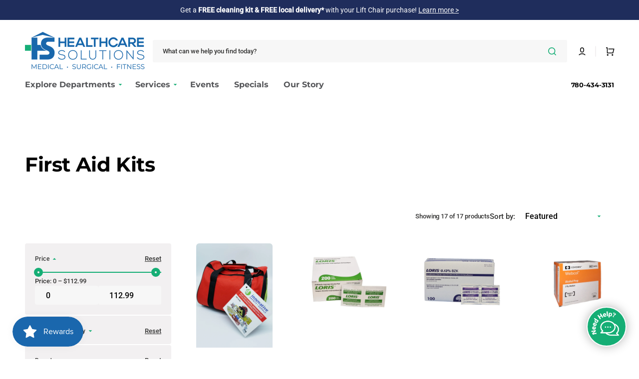

--- FILE ---
content_type: text/html; charset=utf-8
request_url: https://healthcaresolutions.ca/collections/first-aid-central
body_size: 75571
content:
<!doctype html>
<html class="no-js" lang="en" data-scheme="light">
    <head>               
        
<script>
(() => {
    try {        
        const setAttribute = (element, attr, value) => element.setAttribute(attr, value);
        const removeAttribute = (element, attr) => element.removeAttribute(attr);        
        const observer = new MutationObserver((mutations) => {
            mutations.forEach(({ addedNodes }) => {
                addedNodes.forEach((node) => {
                    if (node.nodeType === 1) {
                        if (node.tagName === "SCRIPT" && node.id === 'web-pixels-manager-setup') {                        
                            node.type = "lazyload_int";
                        } else if (node.tagName === "SCRIPT" && node.innerHTML.includes('sealsubscriptions-main.js')) {                                                    
                            node.type = "lazyload_int";
                        } else if (node.tagName === "SCRIPT" && node.innerHTML.includes('prorwJsLodeCalled')) {                                                    
                            node.type = "lazyload_int";
                        } else if (node.tagName === "SCRIPT" && node.innerHTML.includes('prorwCustomize')) {                                                    
                            node.type = "lazyload_int";
                        } else if (node.tagName === "SCRIPT" && node.src.includes('affirm-pay-over-time-messaging')) {                        
                            if (node.src) {
                                node.setAttribute("data-src", node.src);
                                node.removeAttribute("src");
                            } 
                            node.type = "lazyload_int";
                        } else if (node.tagName === "SCRIPT" && node.src.includes('proviews-product-reviews')) {                        
                            if (node.src) {
                                node.setAttribute("data-src", node.src);
                                node.removeAttribute("src");
                            } 
                            node.type = "lazyload_int";
                        } else if (node.tagName === "SCRIPT" && node.src.includes('common.bundle.js')) {                        
                            if (node.src) {
                                node.setAttribute("data-src", node.src);
                                node.removeAttribute("src");
                            } 
                            node.type = "lazyload_int";
                        } else if (node.tagName === "SCRIPT" && node.src.includes('main.bundle.js')) {                        
                            if (node.src) {
                                node.setAttribute("data-src", node.src);
                                node.removeAttribute("src");
                            } 
                            node.type = "lazyload_int";
                        } else if (node.tagName === "SCRIPT" && node.src.includes('shopify-perf-kit-1.0.1.min.js')) {                        
                            if (node.src) {
                                node.setAttribute("data-src", node.src);
                                node.removeAttribute("src");
                            } 
                            node.type = "lazyload_int";
                        } else if (node.tagName === "SCRIPT" && node.src.includes('consent-tracking-api.js')) {                        
                            if (node.src) {
                                node.setAttribute("data-src", node.src);
                                node.removeAttribute("src");
                            } 
                            node.type = "lazyload_int";
                        } else if (node.tagName === "SCRIPT" && node.innerHTML.includes('inventoryInfo')) {                        
                            if (node.src) {
                                node.setAttribute("data-src", node.src);
                                node.removeAttribute("src");
                            } 
                            node.type = "lazyload_int";
                        } else if (node.tagName === "SCRIPT" && node.src.includes('/assets/loader.js')) {  
                          
                            if (node.src) {
                                node.setAttribute("data-src", node.src);
                                node.removeAttribute("src");
                            } 
                            node.type = "lazyload_int";
                            
                        } else if (node.tagName === "SCRIPT" && node.src.includes('pagefly-page-builder')) {   
                            
                            if (node.src) {
                                node.setAttribute("data-src", node.src);
                                node.removeAttribute("src");
                            } 
                            node.type = "lazyload_int";
                            
                        } 
                    }
                });
            });
            if (document.documentElement.classList.contains("w3_start")) {
                observer.disconnect();
            }
        });
        observer.observe(document.documentElement, {
            childList: true,
            subtree: true
        });
    } catch (error) {
        console.error("Error in MutationObserver:", error);
    }
})();  
</script>
  
<style id="w3_bg_load">div:not(.w3_bg), section:not(.w3_bg), iframelazy:not(.w3_bg){background-image:none !important;}</style>
<script>
var w3_lazy_load_by_px = 100,    
    google_fonts_delay_load = 1e4,
    w3_mousemoveloadimg = !1,
    w3_page_is_scrolled = !1,
    w3_lazy_load_js = 1,
    w3_excluded_js = 0;
class w3_loadscripts {
    constructor(e) {
        this.triggerEvents = e, this.eventOptions = {
            passive: !0
        }, this.userEventListener = this.triggerListener.bind(this), this.lazy_trigger, this.style_load_fired, this.lazy_scripts_load_fired = 0, this.scripts_load_fired = 0, this.scripts_load_fire = 0, this.excluded_js = w3_excluded_js, this.w3_lazy_load_js = w3_lazy_load_js, this.w3_fonts = "undefined" != typeof w3_googlefont ? w3_googlefont : [], this.w3_styles = [], this.w3_scripts = {
            normal: [],
            async: [],
            defer: [],
            lazy: []
        }, this.allJQueries = []
    }
    user_events_add(e) {
        this.triggerEvents.forEach(t => window.addEventListener(t, e.userEventListener, e.eventOptions))
    }
    user_events_remove(e) {
        this.triggerEvents.forEach(t => window.removeEventListener(t, e.userEventListener, e.eventOptions))
    }
    triggerListener_on_load() {
        "loading" === document.readyState ? document.addEventListener("DOMContentLoaded", this.load_resources.bind(this)) : this.load_resources()
    }
    triggerListener() {
        this.user_events_remove(this), this.lazy_scripts_load_fired = 1, this.add_html_class("w3_user"), "loading" === document.readyState ? (document.addEventListener("DOMContentLoaded", this.load_style_resources.bind(this)), this.scripts_load_fire || document.addEventListener("DOMContentLoaded", this.load_resources.bind(this))) : (this.load_style_resources(), this.scripts_load_fire || this.load_resources())
    }
    async load_style_resources() {
        this.style_load_fired || (this.style_load_fired = !0, this.register_styles(), document.getElementsByTagName("html")[0].setAttribute("data-css", this.w3_styles.length), document.getElementsByTagName("html")[0].setAttribute("data-css-loaded", 0), this.preload_scripts(this.w3_styles), this.load_styles_preloaded())
    }
    async load_styles_preloaded() {
        setTimeout(function(e) {
            document.getElementsByTagName("html")[0].classList.contains("css-preloaded") ? e.load_styles(e.w3_styles) : e.load_styles_preloaded()
        }, 200, this)
    }
    async load_resources() {
        this.scripts_load_fired || (this.scripts_load_fired = !0, this.hold_event_listeners(), this.exe_document_write(), this.register_scripts(), this.add_html_class("w3_start"), "function" == typeof w3_events_on_start_js && w3_events_on_start_js(), this.preload_scripts(this.w3_scripts.normal), this.preload_scripts(this.w3_scripts.defer), this.preload_scripts(this.w3_scripts.async), this.wnwAnalytics(), this.wnwBoomerang(), await this.load_scripts(this.w3_scripts.normal), await this.load_scripts(this.w3_scripts.defer), await this.load_scripts(this.w3_scripts.async), await this.execute_domcontentloaded(), await this.execute_window_load(), window.dispatchEvent(new Event("w3-scripts-loaded")), this.add_html_class("w3_js"), "function" == typeof w3_events_on_end_js && w3_events_on_end_js(), this.lazy_trigger = setInterval(this.w3_trigger_lazy_script, 500, this))
    }
    async w3_trigger_lazy_script(e) {
        e.lazy_scripts_load_fired && (await e.load_scripts(e.w3_scripts.lazy), e.add_html_class("jsload"), setTimeout(function(){e.add_html_class("jsload2")}, 1000), clearInterval(e.lazy_trigger))
    }
    add_html_class(e) {
        document.getElementsByTagName("html")[0].classList.add(e)
    }
    register_scripts() {
        document.querySelectorAll("script[type=lazyload_int]").forEach(e => {
            e.hasAttribute("data-src") ? e.hasAttribute("async") && !1 !== e.async ? this.w3_scripts.async.push(e) : e.hasAttribute("defer") && !1 !== e.defer || "module" === e.getAttribute("data-w3-type") ? this.w3_scripts.defer.push(e) : this.w3_scripts.normal.push(e) : this.w3_scripts.normal.push(e)
        }), document.querySelectorAll("script[type=lazyload_ext]").forEach(e => {
            this.w3_scripts.lazy.push(e)
        })
    }
    register_styles() {
        document.querySelectorAll("link[data-href]").forEach(e => {
            this.w3_styles.push(e)
        })
    }
    async execute_script(e) {
        return await this.repaint_frame(), new Promise(t => {
            let s = document.createElement("script"),
                a;
            [...e.attributes].forEach(e => {
                let t = e.nodeName;
                "type" !== t && "data-src" !== t && ("data-w3-type" === t && (t = "type", a = e.nodeValue), s.setAttribute(t, e.nodeValue))
            }), e.hasAttribute("data-src") ? (s.setAttribute("src", e.getAttribute("data-src")), s.addEventListener("load", t), s.addEventListener("error", t)) : (s.text = e.text, t()), null !== e.parentNode && e.parentNode.replaceChild(s, e)
        })
    }
    async execute_styles(e) {
        var t;
        let s;
        return t = e, void((s = document.createElement("link")).href = t.getAttribute("data-href"), s.rel = "stylesheet", document.head.appendChild(s), t.parentNode.removeChild(t))
    }
    async load_scripts(e) {
        let t = e.shift();
        return t ? (await this.execute_script(t), this.load_scripts(e)) : Promise.resolve()
    }
    async load_styles(e) {
        let t = e.shift();
        return t ? (this.execute_styles(t), this.load_styles(e)) : "loaded"
    }
    async load_fonts(e) {
        var t = document.createDocumentFragment();
        e.forEach(e => {
            let s = document.createElement("link");
            s.href = e, s.rel = "stylesheet", t.appendChild(s)
        }), setTimeout(function() {
            document.head.appendChild(t)
        }, google_fonts_delay_load)
    }
    preload_scripts(e) {
        var t = document.createDocumentFragment(),
            s = 0,
            a = this;
        [...e].forEach(i => {
            let r = i.getAttribute("data-src"),
                n = i.getAttribute("data-href");
            if (r) {
                let d = document.createElement("link");
                d.href = r, d.rel = "preload", d.as = "script", t.appendChild(d)
            } else if (n) {
                let l = document.createElement("link");
                l.href = n, l.rel = "preload", l.as = "style", s++, e.length == s && (l.dataset.last = 1), t.appendChild(l), l.onload = function() {
                    fetch(this.href).then(e => e.blob()).then(e => {
                        a.update_css_loader()
                    }).catch(e => {
                        a.update_css_loader()
                    })
                }, l.onerror = function() {
                    a.update_css_loader()
                }
            }
        }), document.head.appendChild(t)
    }
    update_css_loader() {
        document.getElementsByTagName("html")[0].setAttribute("data-css-loaded", parseInt(document.getElementsByTagName("html")[0].getAttribute("data-css-loaded")) + 1), document.getElementsByTagName("html")[0].getAttribute("data-css") == document.getElementsByTagName("html")[0].getAttribute("data-css-loaded") && document.getElementsByTagName("html")[0].classList.add("css-preloaded")
    }
    hold_event_listeners() {
        let e = {};

        function t(t, s) {
            ! function(t) {
                function s(s) {
                    return e[t].eventsToRewrite.indexOf(s) >= 0 ? "w3-" + s : s
                }
                e[t] || (e[t] = {
                    originalFunctions: {
                        add: t.addEventListener,
                        remove: t.removeEventListener
                    },
                    eventsToRewrite: []
                }, t.addEventListener = function() {
                    arguments[0] = s(arguments[0]), e[t].originalFunctions.add.apply(t, arguments)
                }, t.removeEventListener = function() {
                    arguments[0] = s(arguments[0]), e[t].originalFunctions.remove.apply(t, arguments)
                })
            }(t), e[t].eventsToRewrite.push(s)
        }

        function s(e, t) {
            let s = e[t];
            Object.defineProperty(e, t, {
                get: () => s || function() {},
                set(a) {
                    e["w3" + t] = s = a
                }
            })
        }
        t(document, "DOMContentLoaded"), t(window, "DOMContentLoaded"), t(window, "load"), t(window, "pageshow"), t(document, "readystatechange"), s(document, "onreadystatechange"), s(window, "onload"), s(window, "onpageshow")
    }
    hold_jquery(e) {
        let t = window.jQuery;
        Object.defineProperty(window, "jQuery", {
            get: () => t,
            set(s) {
                if (s && s.fn && !e.allJQueries.includes(s)) {
                    s.fn.ready = s.fn.init.prototype.ready = function(t) {
                        if (void 0 !== t) return e.scripts_load_fired ? e.domReadyFired ? t.bind(document)(s) : document.addEventListener("w3-DOMContentLoaded", () => t.bind(document)(s)) : t.bind(document)(s), s(document)
                    };
                    let a = s.fn.on;
                    s.fn.on = s.fn.init.prototype.on = function() {
                        if ("ready" == arguments[0]) {
                            if (this[0] !== document) return a.apply(this, arguments), this;
                            arguments[1].bind(document)(s)
                        }
                        if (this[0] === window) {
                            function e(e) {
                                return e.split(" ").map(e => "load" === e || 0 === e.indexOf("load.") ? "w3-jquery-load" : e).join(" ")
                            }
                            "string" == typeof arguments[0] || arguments[0] instanceof String ? arguments[0] = e(arguments[0]) : "object" == typeof arguments[0] && Object.keys(arguments[0]).forEach(t => {
                                Object.assign(arguments[0], {
                                    [e(t)]: arguments[0][t]
                                })[t]
                            })
                        }
                        return a.apply(this, arguments), this
                    }, e.allJQueries.push(s)
                }
                t = s
            }
        })
    }
    async execute_domcontentloaded() {
        this.domReadyFired = !0, await this.repaint_frame(), document.dispatchEvent(new Event("w3-DOMContentLoaded")), await this.repaint_frame(), window.dispatchEvent(new Event("w3-DOMContentLoaded")), await this.repaint_frame(), document.dispatchEvent(new Event("w3-readystatechange")), await this.repaint_frame(), document.w3onreadystatechange && document.w3onreadystatechange()
    }
    async execute_window_load() {
        await this.repaint_frame(), setTimeout(function() {
            window.dispatchEvent(new Event("w3-load"))
        }, 100), await this.repaint_frame(), window.w3onload && window.w3onload(), await this.repaint_frame(), this.allJQueries.forEach(e => e(window).trigger("w3-jquery-load")), window.dispatchEvent(new Event("w3-pageshow")), await this.repaint_frame(), window.w3onpageshow && window.w3onpageshow()
    }
    exe_document_write() {
        let e = new Map;
        document.write = document.writeln = function(t) {
            let s = document.currentScript,
                a = document.createRange(),
                i = s.parentElement,
                r = e.get(s);
            void 0 === r && (r = s.nextSibling, e.set(s, r));
            let n = document.createDocumentFragment();
            a.setStart(n, 0), n.appendChild(a.createContextualFragment(t)), i.insertBefore(n, r)
        }
    }
    async repaint_frame() {
        return new Promise(e => requestAnimationFrame(e))
    }
    static execute() {
        let e = new w3_loadscripts(["keydown", "mousemove", "touchmove", "touchstart", "touchend", "wheel", "click"]);
        e.load_fonts(e.w3_fonts), e.user_events_add(e), e.excluded_js || e.hold_jquery(e), e.w3_lazy_load_js || (e.scripts_load_fire = 1, e.triggerListener_on_load());
        let t = setInterval(function e(s) {
            null != document.body && (document.body.getBoundingClientRect().top < -30 && s.triggerListener(), clearInterval(t))
        }, 500, e)
    }
    wnwAnalytics() {
        document.querySelectorAll(".analytics").forEach(function(e) {
            trekkie.integrations = !1;
            var t = document.createElement("script");
            t.innerHTML = e.innerHTML, e.parentNode.insertBefore(t, e.nextSibling), e.parentNode.removeChild(e)
        })
    }
    wnwBoomerang() {
        document.querySelectorAll(".boomerang").forEach(function(e) {
            window.BOOMR.version = !1;
            var t = document.createElement("script");
            t.innerHTML = e.innerHTML, e.parentNode.insertBefore(t, e.nextSibling), e.parentNode.removeChild(e)
        })
    }
}
setTimeout(function(){
w3_loadscripts.execute();
},1000);
</script>
<link rel="preload" href="//healthcaresolutions.ca/cdn/fonts/montserrat/montserrat_n7.3c434e22befd5c18a6b4afadb1e3d77c128c7939.woff2" as="font" type="font/woff2" crossorigin="anonymous">
<link rel="preload" href="//healthcaresolutions.ca/cdn/fonts/roboto/roboto_n5.250d51708d76acbac296b0e21ede8f81de4e37aa.woff2" as="font" type="font/woff2" crossorigin="anonymous">
<link rel="preload" href="//healthcaresolutions.ca/cdn/fonts/roboto/roboto_n4.2019d890f07b1852f56ce63ba45b2db45d852cba.woff2" as="font" type="font/woff2" crossorigin="anonymous">
<style>
@font-face {
  font-family: Montserrat;
  font-weight: 700;
  font-style: normal;
  font-display: swap;
  src: url("//healthcaresolutions.ca/cdn/fonts/montserrat/montserrat_n7.3c434e22befd5c18a6b4afadb1e3d77c128c7939.woff2") format("woff2"),
       url("//healthcaresolutions.ca/cdn/fonts/montserrat/montserrat_n7.5d9fa6e2cae713c8fb539a9876489d86207fe957.woff") format("woff");
}

@font-face {
  font-family: Roboto;
  font-weight: 500;
  font-style: normal;
  font-display: swap;
  src: url("//healthcaresolutions.ca/cdn/fonts/roboto/roboto_n5.250d51708d76acbac296b0e21ede8f81de4e37aa.woff2") format("woff2"),
       url("//healthcaresolutions.ca/cdn/fonts/roboto/roboto_n5.535e8c56f4cbbdea416167af50ab0ff1360a3949.woff") format("woff");
}

@font-face {
  font-family: Roboto;
  font-weight: 400;
  font-style: normal;
  font-display: swap;
  src: url("//healthcaresolutions.ca/cdn/fonts/roboto/roboto_n4.2019d890f07b1852f56ce63ba45b2db45d852cba.woff2") format("woff2"),
       url("//healthcaresolutions.ca/cdn/fonts/roboto/roboto_n4.238690e0007583582327135619c5f7971652fa9d.woff") format("woff");
}

</style>
        <meta charset="utf-8">
        <meta http-equiv="X-UA-Compatible" content="IE=edge">
        <meta name="viewport" content="width=device-width,initial-scale=1">
        <meta name="theme-color" content="">
        <link rel="canonical" href="https://healthcaresolutions.ca/collections/first-aid-central">
        <link rel="preconnect" href="https://cdn.shopify.com" crossorigin><link rel="icon" type="image/png" href="//healthcaresolutions.ca/cdn/shop/files/favicon.png?crop=center&height=32&v=1642029131&width=32"><link rel="preconnect" href="https://fonts.shopifycdn.com" crossorigin>
        <link rel="preconnect" href="https://fonts.googleapis.com">
        <link rel="preconnect" href="https://fonts.gstatic.com" crossorigin>
        <link data-href="https://fonts.googleapis.com/css2?family=Overpass:ital,wght@0,100..900;1,100..900&display=swap" rel="stylesheet">
        
        <title>First Aid Kits</title>
        
            <meta name="description" content="See the various models of complete first aid kits sold by Healthcare Solutions.">
        
        

<meta property="og:site_name" content="Healthcare Solutions">
<meta property="og:url" content="https://healthcaresolutions.ca/collections/first-aid-central">
<meta property="og:title" content="First Aid Kits">
<meta property="og:type" content="product.group">
<meta property="og:description" content="See the various models of complete first aid kits sold by Healthcare Solutions."><meta name="twitter:card" content="summary_large_image">
<meta name="twitter:title" content="First Aid Kits">
<meta name="twitter:description" content="See the various models of complete first aid kits sold by Healthcare Solutions.">

        
        <script type="lazyload_int" data-src="//healthcaresolutions.ca/cdn/shop/t/249/assets/constants.js?v=57430444635880596041767816477"></script>
        <script type="lazyload_int" data-src="//healthcaresolutions.ca/cdn/shop/t/249/assets/pubsub.js?v=2921868252632587581767816498"></script>
        <script type="lazyload_int" data-src="//healthcaresolutions.ca/cdn/shop/t/249/assets/global.js?v=129655160711204830471767816484"></script>
      

            <script>window.performance && window.performance.mark && window.performance.mark('shopify.content_for_header.start');</script><meta name="google-site-verification" content="Y-iaM-x7BtasqyBplpphi3b4j1sk6zVf85IYQvhinuE">
<meta name="google-site-verification" content="YFljem0eGkyBBJlZC9SqQVpGc2XEeJr4qFD-D676oO8">
<meta name="google-site-verification" content="Y-iaM-x7BtasqyBplpphi3b4j1sk6zVf85IYQvhinuE">
<meta id="shopify-digital-wallet" name="shopify-digital-wallet" content="/28087360/digital_wallets/dialog">
<meta name="shopify-checkout-api-token" content="ee7ea27ef4b63f0e3eade12df54a21e8">
<meta id="in-context-paypal-metadata" data-shop-id="28087360" data-venmo-supported="false" data-environment="production" data-locale="en_US" data-paypal-v4="true" data-currency="CAD">
<link rel="alternate" type="application/atom+xml" title="Feed" href="/collections/first-aid-central.atom" />
<link rel="next" href="/collections/first-aid-central?page=2">
<link rel="alternate" type="application/json+oembed" href="https://healthcaresolutions.ca/collections/first-aid-central.oembed">
<script type="lazyload_int" data-src="/checkouts/internal/preloads.js?locale=en-CA"></script>
<link rel="preconnect" href="https://shop.app" crossorigin="anonymous">
<script type="lazyload_int" data-src="https://shop.app/checkouts/internal/preloads.js?locale=en-CA&shop_id=28087360" crossorigin="anonymous"></script>
<script id="apple-pay-shop-capabilities" type="application/json">{"shopId":28087360,"countryCode":"CA","currencyCode":"CAD","merchantCapabilities":["supports3DS"],"merchantId":"gid:\/\/shopify\/Shop\/28087360","merchantName":"Healthcare Solutions","requiredBillingContactFields":["postalAddress","email","phone"],"requiredShippingContactFields":["postalAddress","email","phone"],"shippingType":"shipping","supportedNetworks":["visa","masterCard","amex","discover","interac","jcb"],"total":{"type":"pending","label":"Healthcare Solutions","amount":"1.00"},"shopifyPaymentsEnabled":true,"supportsSubscriptions":true}</script>
<script id="shopify-features" type="application/json">{"accessToken":"ee7ea27ef4b63f0e3eade12df54a21e8","betas":["rich-media-storefront-analytics"],"domain":"healthcaresolutions.ca","predictiveSearch":true,"shopId":28087360,"locale":"en"}</script>
<script>var Shopify = Shopify || {};
Shopify.shop = "home-healthcare-solutions.myshopify.com";
Shopify.locale = "en";
Shopify.currency = {"active":"CAD","rate":"1.0"};
Shopify.country = "CA";
Shopify.theme = {"name":"HCS Stockmart v2.8.8: Jan\/Feb Flyer","id":139358077041,"schema_name":"Stockmart","schema_version":"1.1.2","theme_store_id":2105,"role":"main"};
Shopify.theme.handle = "null";
Shopify.theme.style = {"id":null,"handle":null};
Shopify.cdnHost = "healthcaresolutions.ca/cdn";
Shopify.routes = Shopify.routes || {};
Shopify.routes.root = "/";</script>
<script type="module">!function(o){(o.Shopify=o.Shopify||{}).modules=!0}(window);</script>
<script>!function(o){function n(){var o=[];function n(){o.push(Array.prototype.slice.apply(arguments))}return n.q=o,n}var t=o.Shopify=o.Shopify||{};t.loadFeatures=n(),t.autoloadFeatures=n()}(window);</script>
<script>
  window.ShopifyPay = window.ShopifyPay || {};
  window.ShopifyPay.apiHost = "shop.app\/pay";
  window.ShopifyPay.redirectState = null;
</script>
<script id="shop-js-analytics" type="application/json">{"pageType":"collection"}</script>
<script type="lazyload_int" async data-w3-type="module" type="lazyload_int" data-src="//healthcaresolutions.ca/cdn/shopifycloud/shop-js/modules/v2/client.init-shop-cart-sync_BT-GjEfc.en.esm.js"></script>
<script type="lazyload_int" async data-w3-type="module" type="lazyload_int" data-src="//healthcaresolutions.ca/cdn/shopifycloud/shop-js/modules/v2/chunk.common_D58fp_Oc.esm.js"></script>
<script type="lazyload_int" async data-w3-type="module" type="lazyload_int" data-src="//healthcaresolutions.ca/cdn/shopifycloud/shop-js/modules/v2/chunk.modal_xMitdFEc.esm.js"></script>
<script type="module">
  await import("//healthcaresolutions.ca/cdn/shopifycloud/shop-js/modules/v2/client.init-shop-cart-sync_BT-GjEfc.en.esm.js");
await import("//healthcaresolutions.ca/cdn/shopifycloud/shop-js/modules/v2/chunk.common_D58fp_Oc.esm.js");
await import("//healthcaresolutions.ca/cdn/shopifycloud/shop-js/modules/v2/chunk.modal_xMitdFEc.esm.js");

  window.Shopify.SignInWithShop?.initShopCartSync?.({"fedCMEnabled":true,"windoidEnabled":true});

</script>
<script>
  window.Shopify = window.Shopify || {};
  if (!window.Shopify.featureAssets) window.Shopify.featureAssets = {};
  window.Shopify.featureAssets['shop-js'] = {"shop-cart-sync":["modules/v2/client.shop-cart-sync_DZOKe7Ll.en.esm.js","modules/v2/chunk.common_D58fp_Oc.esm.js","modules/v2/chunk.modal_xMitdFEc.esm.js"],"init-fed-cm":["modules/v2/client.init-fed-cm_B6oLuCjv.en.esm.js","modules/v2/chunk.common_D58fp_Oc.esm.js","modules/v2/chunk.modal_xMitdFEc.esm.js"],"shop-cash-offers":["modules/v2/client.shop-cash-offers_D2sdYoxE.en.esm.js","modules/v2/chunk.common_D58fp_Oc.esm.js","modules/v2/chunk.modal_xMitdFEc.esm.js"],"shop-login-button":["modules/v2/client.shop-login-button_QeVjl5Y3.en.esm.js","modules/v2/chunk.common_D58fp_Oc.esm.js","modules/v2/chunk.modal_xMitdFEc.esm.js"],"pay-button":["modules/v2/client.pay-button_DXTOsIq6.en.esm.js","modules/v2/chunk.common_D58fp_Oc.esm.js","modules/v2/chunk.modal_xMitdFEc.esm.js"],"shop-button":["modules/v2/client.shop-button_DQZHx9pm.en.esm.js","modules/v2/chunk.common_D58fp_Oc.esm.js","modules/v2/chunk.modal_xMitdFEc.esm.js"],"avatar":["modules/v2/client.avatar_BTnouDA3.en.esm.js"],"init-windoid":["modules/v2/client.init-windoid_CR1B-cfM.en.esm.js","modules/v2/chunk.common_D58fp_Oc.esm.js","modules/v2/chunk.modal_xMitdFEc.esm.js"],"init-shop-for-new-customer-accounts":["modules/v2/client.init-shop-for-new-customer-accounts_C_vY_xzh.en.esm.js","modules/v2/client.shop-login-button_QeVjl5Y3.en.esm.js","modules/v2/chunk.common_D58fp_Oc.esm.js","modules/v2/chunk.modal_xMitdFEc.esm.js"],"init-shop-email-lookup-coordinator":["modules/v2/client.init-shop-email-lookup-coordinator_BI7n9ZSv.en.esm.js","modules/v2/chunk.common_D58fp_Oc.esm.js","modules/v2/chunk.modal_xMitdFEc.esm.js"],"init-shop-cart-sync":["modules/v2/client.init-shop-cart-sync_BT-GjEfc.en.esm.js","modules/v2/chunk.common_D58fp_Oc.esm.js","modules/v2/chunk.modal_xMitdFEc.esm.js"],"shop-toast-manager":["modules/v2/client.shop-toast-manager_DiYdP3xc.en.esm.js","modules/v2/chunk.common_D58fp_Oc.esm.js","modules/v2/chunk.modal_xMitdFEc.esm.js"],"init-customer-accounts":["modules/v2/client.init-customer-accounts_D9ZNqS-Q.en.esm.js","modules/v2/client.shop-login-button_QeVjl5Y3.en.esm.js","modules/v2/chunk.common_D58fp_Oc.esm.js","modules/v2/chunk.modal_xMitdFEc.esm.js"],"init-customer-accounts-sign-up":["modules/v2/client.init-customer-accounts-sign-up_iGw4briv.en.esm.js","modules/v2/client.shop-login-button_QeVjl5Y3.en.esm.js","modules/v2/chunk.common_D58fp_Oc.esm.js","modules/v2/chunk.modal_xMitdFEc.esm.js"],"shop-follow-button":["modules/v2/client.shop-follow-button_CqMgW2wH.en.esm.js","modules/v2/chunk.common_D58fp_Oc.esm.js","modules/v2/chunk.modal_xMitdFEc.esm.js"],"checkout-modal":["modules/v2/client.checkout-modal_xHeaAweL.en.esm.js","modules/v2/chunk.common_D58fp_Oc.esm.js","modules/v2/chunk.modal_xMitdFEc.esm.js"],"shop-login":["modules/v2/client.shop-login_D91U-Q7h.en.esm.js","modules/v2/chunk.common_D58fp_Oc.esm.js","modules/v2/chunk.modal_xMitdFEc.esm.js"],"lead-capture":["modules/v2/client.lead-capture_BJmE1dJe.en.esm.js","modules/v2/chunk.common_D58fp_Oc.esm.js","modules/v2/chunk.modal_xMitdFEc.esm.js"],"payment-terms":["modules/v2/client.payment-terms_Ci9AEqFq.en.esm.js","modules/v2/chunk.common_D58fp_Oc.esm.js","modules/v2/chunk.modal_xMitdFEc.esm.js"]};
</script>
<script>(function() {
  var isLoaded = false;
  function asyncLoad() {
    if (isLoaded) return;
    isLoaded = true;
    var urls = ["https:\/\/cdn-app.sealsubscriptions.com\/shopify\/public\/js\/sealsubscriptions.js?shop=home-healthcare-solutions.myshopify.com","\/\/d1liekpayvooaz.cloudfront.net\/apps\/customizery\/customizery.js?shop=home-healthcare-solutions.myshopify.com","https:\/\/cdn.tabarn.app\/cdn\/automatic-discount\/automatic-discount-v2.min.js?shop=home-healthcare-solutions.myshopify.com","https:\/\/cdn.attn.tv\/healthcaresolutions\/dtag.js?shop=home-healthcare-solutions.myshopify.com","https:\/\/cdn-app.cart-bot.net\/public\/js\/append.js?shop=home-healthcare-solutions.myshopify.com","https:\/\/ecommplugins-scripts.trustpilot.com\/v2.1\/js\/header.min.js?settings=eyJrZXkiOiJORHJrMWhJdmtiNG55T29JIiwicyI6Im5vbmUifQ==\u0026shop=home-healthcare-solutions.myshopify.com","https:\/\/ecommplugins-trustboxsettings.trustpilot.com\/home-healthcare-solutions.myshopify.com.js?settings=1731965149519\u0026shop=home-healthcare-solutions.myshopify.com"];
    for (var i = 0; i < urls.length; i++) {
      var s = document.createElement('script');
      s.type = 'text/javascript';
      s.async = true;
      s.src = urls[i];
      var x = document.getElementsByTagName('script')[0];
      x.parentNode.insertBefore(s, x);
    }
  };
  if(window.attachEvent) {
    window.attachEvent('onload', asyncLoad);
  } else {
    window.addEventListener('w3-DOMContentLoaded', asyncLoad, false);
  }
})();</script>
<script id="__st">var __st={"a":28087360,"offset":-25200,"reqid":"fb75a259-4e3c-4c6b-8553-2be250a2a037-1769147861","pageurl":"healthcaresolutions.ca\/collections\/first-aid-central","u":"0e580389f7a5","p":"collection","rtyp":"collection","rid":32547766317};</script>
<script>window.ShopifyPaypalV4VisibilityTracking = true;</script>
<script id="captcha-bootstrap">!function(){'use strict';const t='contact',e='account',n='new_comment',o=[[t,t],['blogs',n],['comments',n],[t,'customer']],c=[[e,'customer_login'],[e,'guest_login'],[e,'recover_customer_password'],[e,'create_customer']],r=t=>t.map((([t,e])=>`form[action*='/${t}']:not([data-nocaptcha='true']) input[name='form_type'][value='${e}']`)).join(','),a=t=>()=>t?[...document.querySelectorAll(t)].map((t=>t.form)):[];function s(){const t=[...o],e=r(t);return a(e)}const i='password',u='form_key',d=['recaptcha-v3-token','g-recaptcha-response','h-captcha-response',i],f=()=>{try{return window.sessionStorage}catch{return}},m='__shopify_v',_=t=>t.elements[u];function p(t,e,n=!1){try{const o=window.sessionStorage,c=JSON.parse(o.getItem(e)),{data:r}=function(t){const{data:e,action:n}=t;return t[m]||n?{data:e,action:n}:{data:t,action:n}}(c);for(const[e,n]of Object.entries(r))t.elements[e]&&(t.elements[e].value=n);n&&o.removeItem(e)}catch(o){console.error('form repopulation failed',{error:o})}}const l='form_type',E='cptcha';function T(t){t.dataset[E]=!0}const w=window,h=w.document,L='Shopify',v='ce_forms',y='captcha';let A=!1;((t,e)=>{const n=(g='f06e6c50-85a8-45c8-87d0-21a2b65856fe',I='https://cdn.shopify.com/shopifycloud/storefront-forms-hcaptcha/ce_storefront_forms_captcha_hcaptcha.v1.5.2.iife.js',D={infoText:'Protected by hCaptcha',privacyText:'Privacy',termsText:'Terms'},(t,e,n)=>{const o=w[L][v],c=o.bindForm;if(c)return c(t,g,e,D).then(n);var r;o.q.push([[t,g,e,D],n]),r=I,A||(h.body.append(Object.assign(h.createElement('script'),{id:'captcha-provider',async:!0,src:r})),A=!0)});var g,I,D;w[L]=w[L]||{},w[L][v]=w[L][v]||{},w[L][v].q=[],w[L][y]=w[L][y]||{},w[L][y].protect=function(t,e){n(t,void 0,e),T(t)},Object.freeze(w[L][y]),function(t,e,n,w,h,L){const[v,y,A,g]=function(t,e,n){const i=e?o:[],u=t?c:[],d=[...i,...u],f=r(d),m=r(i),_=r(d.filter((([t,e])=>n.includes(e))));return[a(f),a(m),a(_),s()]}(w,h,L),I=t=>{const e=t.target;return e instanceof HTMLFormElement?e:e&&e.form},D=t=>v().includes(t);t.addEventListener('submit',(t=>{const e=I(t);if(!e)return;const n=D(e)&&!e.dataset.hcaptchaBound&&!e.dataset.recaptchaBound,o=_(e),c=g().includes(e)&&(!o||!o.value);(n||c)&&t.preventDefault(),c&&!n&&(function(t){try{if(!f())return;!function(t){const e=f();if(!e)return;const n=_(t);if(!n)return;const o=n.value;o&&e.removeItem(o)}(t);const e=Array.from(Array(32),(()=>Math.random().toString(36)[2])).join('');!function(t,e){_(t)||t.append(Object.assign(document.createElement('input'),{type:'hidden',name:u})),t.elements[u].value=e}(t,e),function(t,e){const n=f();if(!n)return;const o=[...t.querySelectorAll(`input[type='${i}']`)].map((({name:t})=>t)),c=[...d,...o],r={};for(const[a,s]of new FormData(t).entries())c.includes(a)||(r[a]=s);n.setItem(e,JSON.stringify({[m]:1,action:t.action,data:r}))}(t,e)}catch(e){console.error('failed to persist form',e)}}(e),e.submit())}));const S=(t,e)=>{t&&!t.dataset[E]&&(n(t,e.some((e=>e===t))),T(t))};for(const o of['focusin','change'])t.addEventListener(o,(t=>{const e=I(t);D(e)&&S(e,y())}));const B=e.get('form_key'),M=e.get(l),P=B&&M;t.addEventListener('w3-DOMContentLoaded',(()=>{const t=y();if(P)for(const e of t)e.elements[l].value===M&&p(e,B);[...new Set([...A(),...v().filter((t=>'true'===t.dataset.shopifyCaptcha))])].forEach((e=>S(e,t)))}))}(h,new URLSearchParams(w.location.search),n,t,e,['guest_login'])})(!0,!0)}();</script>
<script integrity="sha256-4kQ18oKyAcykRKYeNunJcIwy7WH5gtpwJnB7kiuLZ1E=" data-source-attribution="shopify.loadfeatures" type="lazyload_int" data-src="//healthcaresolutions.ca/cdn/shopifycloud/storefront/assets/storefront/load_feature-a0a9edcb.js" crossorigin="anonymous"></script>
<script crossorigin="anonymous" type="lazyload_int" data-src="//healthcaresolutions.ca/cdn/shopifycloud/storefront/assets/shopify_pay/storefront-65b4c6d7.js?v=20250812"></script>
<script data-source-attribution="shopify.dynamic_checkout.dynamic.init">var Shopify=Shopify||{};Shopify.PaymentButton=Shopify.PaymentButton||{isStorefrontPortableWallets:!0,init:function(){window.Shopify.PaymentButton.init=function(){};var t=document.createElement("script");t.src="https://healthcaresolutions.ca/cdn/shopifycloud/portable-wallets/latest/portable-wallets.en.js",t.type="module",document.head.appendChild(t)}};
</script>
<script data-source-attribution="shopify.dynamic_checkout.buyer_consent">
  function portableWalletsHideBuyerConsent(e){var t=document.getElementById("shopify-buyer-consent"),n=document.getElementById("shopify-subscription-policy-button");t&&n&&(t.classList.add("hidden"),t.setAttribute("aria-hidden","true"),n.removeEventListener("click",e))}function portableWalletsShowBuyerConsent(e){var t=document.getElementById("shopify-buyer-consent"),n=document.getElementById("shopify-subscription-policy-button");t&&n&&(t.classList.remove("hidden"),t.removeAttribute("aria-hidden"),n.addEventListener("click",e))}window.Shopify?.PaymentButton&&(window.Shopify.PaymentButton.hideBuyerConsent=portableWalletsHideBuyerConsent,window.Shopify.PaymentButton.showBuyerConsent=portableWalletsShowBuyerConsent);
</script>
<script data-source-attribution="shopify.dynamic_checkout.cart.bootstrap">document.addEventListener("w3-DOMContentLoaded",(function(){function t(){return document.querySelector("shopify-accelerated-checkout-cart, shopify-accelerated-checkout")}if(t())Shopify.PaymentButton.init();else{new MutationObserver((function(e,n){t()&&(Shopify.PaymentButton.init(),n.disconnect())})).observe(document.body,{childList:!0,subtree:!0})}}));
</script>
<link id="shopify-accelerated-checkout-styles" rel="stylesheet" media="screen" href="https://healthcaresolutions.ca/cdn/shopifycloud/portable-wallets/latest/accelerated-checkout-backwards-compat.css" crossorigin="anonymous">
<style id="shopify-accelerated-checkout-cart">
        #shopify-buyer-consent {
  margin-top: 1em;
  display: inline-block;
  width: 100%;
}

#shopify-buyer-consent.hidden {
  display: none;
}

#shopify-subscription-policy-button {
  background: none;
  border: none;
  padding: 0;
  text-decoration: underline;
  font-size: inherit;
  cursor: pointer;
}

#shopify-subscription-policy-button::before {
  box-shadow: none;
}

      </style>

<script>window.performance && window.performance.mark && window.performance.mark('shopify.content_for_header.end');</script>
            <script>var trekkie=[];trekkie.integrations=!0;window.BOOMR={},window.BOOMR.version=true;</script>
      <link data-href="//healthcaresolutions.ca/cdn/shop/t/249/assets/font-load.css?v=173628206345863735091767816554" rel="stylesheet" type="text/css" media="all" />
      
        <style data-shopify>
            :root {
                --spaced-section: 5rem;
                --font-body-family: Roboto, sans-serif;
                --font-body-style: normal;
                --font-body-weight: 400;
                --font-body-scale: 1.5;
                --font-body-line-height: 1.4;
                --font-heading-family: Montserrat, sans-serif;
                --font-heading-style: normal;
                --font-heading-weight: 700;
                --font-heading-letter-spacing: -0.1em;
                --font-heading-line-height: 1.1;
                --font-subtitle-family: Roboto, sans-serif;
                --font-subtitle-style: normal;
                --font-subtitle-weight: 500;
                --font-subtitle-text-transform: none;
                --font-subtitle-scale: 1.0;
                --font-heading-h1-scale: 1.1;
                --font-heading-h2-scale: 1.0;
                --font-heading-h3-scale: 1.0;
                --font-heading-h4-scale: 1.0;
                --font-heading-card-family: Roboto, sans-serif;
                --font-heading-card-style: normal;
                --font-heading-card-weight: 400;
                --font-text-card-family: Roboto, sans-serif;
                --font-text-card-style: normal;
                --font-text-card-weight: 400;
                --font-heading-card-scale: 1.45;
                --font-text-card-scale: 1.2;
                --font-button-family: Roboto, sans-serif;
                --font-button-style: normal;
                --font-button-weight: 500;
                --font-button-text-transform: none;
                --font-button-family: Roboto, sans-serif;
                --font-button-style: normal;
                --font-button-weight: 500;
                --font-button-text-transform: none;
                --font-button-letter-spacing: 0;
                --font-subtitle-letter-spacing: 0.04em;
                --font-header-menu-family: Roboto, sans-serif;
                --font-header-menu-style: normal;
                --font-header-menu-weight: 400;
                --font-header-menu-text-transform: none;
                --font-footer-menu-family: Roboto, sans-serif;
                --font-footer-menu-style: normal;
                --font-footer-menu-weight: 400;
                --font-footer-link-size: 14px;
                --font-popups-heading-family: Roboto, sans-serif;
                --font-popups-heading-style: normal;
                --font-popups-heading-weight: 500;
                --font-popups-text-family: Roboto, sans-serif;
                --font-popups-text-style: normal;
                --font-popups-text-weight: 400;
                --font-popup-heading-scale: 1.0;
                --font-popup-text-scale: 1.0;
                --font-notification-heading-scale: 1.0;
                --font-notification-text-scale: 1.0;
                --color-base-text: 51, 51, 50;
                --color-secondary-text: 51, 51, 50;
                --color-title-text: 4, 4, 4;
                --dot-background-color: , , ;
                --color-base-background-1: 255, 255, 255;
                --color-base-background-2: 242, 240, 241;
                --color-base-background-5: 247, 247, 247;
                --color-base-background-3: 37, 37, 37;
                --color-base-background-4: 84, 85, 88;
                --color-announcement-bar-background-1: 31, 45, 92;
                --color-announcement-bar-background-2: 21, 174, 117;
                --color-base-solid-button-labels: 255, 255, 255;
                --color-base-solid-button-labels-hover: 255, 255, 255;
                --color-base-button-background: 21, 174, 117;
                --color-base-button-background-hover: 21, 174, 117;
                --color-base-outline-button-labels: 31, 45, 92;
                --color-base-outline-button-labels-hover: 31, 45, 92;
                --color-secondary-button-labels: 51, 51, 50;
                --color-secondary-button-labels-hover: 31, 45, 92;
                --color-tertiary-button-labels: 51, 51, 50;
                --color-tertiary-button-labels-hover: 255, 255, 255;
                --color-tertiary-button-background: 31, 45, 92;
                --color-tertiary-button-background-hover: 31, 45, 92;
                --border-radius-button: 4px;
                --color-text-accent: 21, 174, 117;
                --payment-terms-background-color: #ffffff;
                --color-overlay-background: 51, 51, 50;
                --color-base-background-input: 247, 247, 247;
                --color-base-border-input: 247, 247, 247;
                --color-hover-border-input: 242, 240, 241;
                --color-badge-sale-background: 218, 35, 53;
                --color-badge-sale-text: 255, 255, 255;
                --color-badge-soldout-background: 51, 51, 50;
                --color-badge-soldout-text: 242, 240, 241;
                --color-border: 242, 240, 241;
                --color-background-card: 255, 255, 255;
                --color-background-card-dark: 247, 247, 247;
                --color-scheme-toggle: 20, 25, 32;
                --color-scheme-toggle-text: 166, 166, 166;
            }
            @media screen and (min-width: 990px) {
                :root {
                    --spaced-section: 16rem;
                }
            }
            *,
            *::before,
            *::after {
                box-sizing: inherit;
            }
            html {
                box-sizing: border-box;
                font-size: 10px;
                height: 100%;
            }
            body {
                position: relative;
                display: grid;
                grid-template-rows: auto auto 1fr auto;
                grid-template-columns: 100%;
                min-height: 100%;
                margin: 0;
                font-size: calc(var(--font-body-scale) * 1rem);
                line-height: 1.5;
                font-family: var(--font-body-family);
                font-style: var(--font-body-style);
                font-weight: var(--font-body-weight);
                overflow-x: hidden;
            }
        </style>

        
        	<style>
.button,.link,.link--text,.scroll-top{transition:var(--duration-default)}.h4,.h5,h1,h2,h3{line-height:var(--font-heading-line-height);word-wrap:break-word}.button,.link,summary{cursor:pointer}.button--arrow .icon-button-arrow,.media.media--hover-effect>img+img,.scroll-top{opacity:0}.button-wrapper .button svg,.field select+svg{width:2rem;height:2rem}.header__icon .icon{fill:none;fill:none;fill:none}.header__account-modal{animation:animateMenuOpen var(--duration-default) ease}.active-facets__button-remove{text-decoration-color:currentColor;text-decoration-color:currentColor}.color-background-1,.color-background-4,:root{--color-border-input-hover:var(--color-hover-border-input);--color-background-card-dark:246,246,246}.header__inline-menu li:hover>.header__submenu,.list-menu--inline .header__menu-item+.header__submenu:hover,.list-menu--inline .header__menu-item:hover+.header__submenu{pointer-events:all;pointer-events:all;opacity:1}.field select+svg,.mega-menu{pointer-events:none;pointer-events:none}:root{--swiper-theme-color:#007aff;--swiper-navigation-size:44px;--color-error:212,31,75;--color-error-border:199,38,27;--color-error-background:255,245,245;--duration-short:.1s;--duration-default:.25s;--duration-long:.5s}.color-background-2{--color-link:var(--color-foreground);--alpha-link:.5;--color-badge-background:var(--color-background);--color-badge-border:var(--color-background);--alpha-badge-border:1}.h5,h1,h2,h3{font-family:var(--font-heading-family);font-style:var(--font-heading-style);font-weight:var(--font-heading-weight);letter-spacing:calc(var(--font-heading-letter-spacing) * .1);color:rgb(var(--color-foreground-title))}@media only screen and (min-width:1600px){h1{font-size:calc(var(--font-heading-h1-scale) * 5rem)}h2{font-size:calc(var(--font-heading-h2-scale) * 4rem)}h3{font-size:calc(var(--font-heading-h3-scale) * 2.4rem)}}.field,.quantity,.scroll-top{display:flex}.link{text-underline-offset:.3rem;color:rgb(var(--color-link))}.button--simple,.menu-drawer .list-social__link:hover,.quantity__button:hover svg path{color:rgba(var(--color-foreground))}.button,.scroll-top{border-radius:var(--border-radius-button)}.media{background-color:rgba(var(--color-foreground),.3)}.button{font-family:var(--font-button-family);font-weight:var(--font-button-weight);font-style:var(--font-button-style);text-transform:var(--font-button-text-transform);letter-spacing:var(--font-button-letter-spacing);box-sizing:border-box;-webkit-appearance:none;appearance:none}.contact__text--accent,.h4,.h5,h1,h2,h3{letter-spacing:calc(var(--font-heading-letter-spacing) * .1)}.button--simple{align-items:center;--alpha-button-background:0}.button--simple:hover,.drawer .cart-item cart-remove-button button:hover,.drawer .cart-item__name:hover,.header__account__register:hover,.header__menu-item .icon-caret,.header__menu-item:hover,.link--text.header__icon:hover .icon,.list-menu--inline .header__menu-item:hover{color:rgb(var(--color-accent))}.field select+svg,.menu-drawer__close-button:focus,.menu-drawer__close-button:hover,.menu-drawer__menu-item--active,.menu-drawer__menu-item:focus,.menu-drawer__menu-item:hover,.modal-close-button:hover,.search__button{color:rgb(var(--color-button))}.field .field__input,.field input[type=search],.field select,.quantity__input{font-family:var(--font-body-family);color:rgb(var(--color-foreground-title));-webkit-appearance:none;appearance:none;appearance:none}.scroll-top{align-items:center;justify-content:center;background-color:rgba(var(--color-button),.5)}.header__bottom,.header__top{background-color:rgb(var(--color-background))}.field label{transition:var(--duration-short)}.field .field__input,.field input[type=search],.field select{font-style:var(--font-body-style);appearance:none;background-color:rgb(var(--color-background-input));border:.2rem solid rgb(var(--color-border-input));box-sizing:border-box;transition:border var(--duration-default)}.field .field__input:focus,.field .field__input:hover,.field input[type=search]:focus,.field input[type=search]:hover,.field select:focus,.field select:hover,.search__input.field__input:focus,.search__input.field__input:hover:not(:focus){border-color:rgb(var(--color-border-input-hover))}.quantity{border:.2rem solid rgb(var(--color-border));border-radius:var(--border-radius-button)}.quantity__input{flex-grow:1;appearance:none}.quantity__button{flex-shrink:0;display:flex;align-items:center;justify-content:center;color:rgb(var(--color-button));transition:border-color var(--duration-default)}.button,.collection-product-card,.full-unstyled-link,.header__icon .icon,.link,.link--text,.quantity__button svg path,.scroll-top{transition:var(--duration-default)}.header__bottom{transition:all var(--duration-default)}.header__top{padding-block:1.4rem}.header__heading-link{justify-self:center;display:inline-flex;word-break:break-word}.header__icon .icon{color:rgba(var(--color-foreground-title))}.header__icon--cart,.header__search .search__button,.menu-drawer .list-social__item{display:flex;align-items:center;justify-content:center}.header__account__register{color:rgb(var(--color-foreground));transition:color var(--duration-default)}.header__inline-menu .header__menu-item{font-weight:var(--font-header-menu-weight)}.header__submenu,.header__submenu .header__menu-item{text-transform:none;text-transform:none}.header__menu-item{color:rgb(var(--color-foreground-title));transition:color var(--duration-default)}.facets__item,.header__column,.header__icon--cart,.header__icons,.header__inline-menu span.header__menu-item,.list-menu--inline .header__menu-item span{display:flex;align-items:center}.header__submenu{box-shadow:0 40px 60px rgba(var(--color-foreground),.05);transition:opacity var(--duration-default) ease;transition:opacity var(--duration-default) ease}.drawer .cart-item cart-remove-button button,.small-menu__link{transition:color var(--duration-default);transition:color var(--duration-default)}.header__submenu .header__menu-item{justify-content:space-between;transition:background var(--duration-default)}.small-menu__link{color:rgb(var(--color-foreground-secondary));text-transform:var(--font-header-menu-text-transform)}.contact__text,.contact__text--accent,.drawer .cart-item__name{color:rgb(var(--color-foreground-title))}.contact__text--accent,.drawer__count{font-family:var(--font-heading-family);font-style:var(--font-heading-style);font-weight:var(--font-heading-weight)}.mega-menu{display:grid;align-items:stretch;grid-template-columns:auto min-content;padding-block:2rem;transition:opacity var(--duration-default) .1s;box-shadow:0 2rem 3rem #0101011a,0 999rem 0 999rem rgba(var(--color-overlay-background),.3)}.badge--onlineonly{background:#1f2d5c;color:#fff}.active-facets__button-remove,.cart-drawer .tax-note,.discounts,.drawer .cart-item cart-remove-button button,.drawer__count,.facet-checkbox__count,.facets__price-label,.product-option{color:rgb(var(--color-foreground-secondary))}.hcs-collections-list .categories-list__wrapper{column-gap:3rem;grid-template-columns:repeat(auto-fill,minmax(120px,1fr))}.hcs-collections-list .categories-list__image{background-color:#fff}.hcs-collections-list .categories-list__item-title{font-family:Roboto,sans-serif;font-weight:400}.hcs-collections-list .categories-list__item{background-color:#fff;border-radius:5px;padding:1rem}.predictive-search{background-color:rgb(var(--color-background-input));border:.2rem solid rgb(var(--color-border-input-hover))}.discounts{display:flex;flex-direction:column}.product-option{display:flex;flex-wrap:wrap}.drawer{display:flex;justify-content:flex-end;background-color:rgba(var(--color-overlay),.3);transition:visibility var(--duration-default) ease}.drawer__inner,.mobile-facets__inner{flex-direction:column;flex-direction:column}.drawer__inner{display:flex;flex-direction:column;background-color:rgb(var(--color-base-background-2));transition:transform var(--duration-default) ease}.cart-drawer__footer,.drawer__header,.header__bottom,.header__top,.js .menu-drawer__submenu,.list-menu--disclosure,.menu-drawer{background-color:rgb(var(--color-background))}.drawer__header{display:flex;align-items:flex-end}.drawer .cart-item__name{transition-duration:var(--duration-long)}.drawer .cart-item cart-remove-button button{display:inline-flex;align-items:center;font-family:var(--font-body-family);text-underline-offset:unset}.drawer .cart-item__error-text{order:1;order:1}.drawer .totals>*{font-size:var(--font-body-scale);color:rgba(var(--color-foreground))}.menu-drawer__account-register a,.menu-drawer__inner-submenu .link,.menu-drawer__menu .menu-drawer__menu-item{font-weight:var(--font-header-menu-weight);font-family:var(--font-header-menu-family);font-style:var(--font-header-menu-style);text-transform:var(--font-header-menu-text-transform);text-underline-offset:.4rem;text-decoration-color:rgb(var(--color-foreground-title))}.card__title,.categories-list__link,.collections-grid__link,.copyright__content a,.h4,.h5,.menu-drawer__account-register a,.menu-drawer__inner-submenu .link,.menu-drawer__menu .menu-drawer__menu-item,h1,h2,h3{color:rgb(var(--color-foreground-title))}.collection-product-list{display:grid;grid-template-columns:1fr}@media screen and (min-width:576px){.drawer__contents{padding-left:3.2rem;padding-right:3.2rem}.drawer__inner{margin-top:2rem;margin-right:2rem;height:calc(100% - 4rem)}.drawer__footer{padding:0 3.2rem 3.2rem}.drawer .cart-item{padding-top:2.4rem;padding-bottom:1.4rem}.drawer .cart-item__details-wrapper{gap:4.8rem}.drawer .cart-item__bottom{column-gap:4.8rem}.collection-product-list,.collections-grid--6{grid-template-columns:repeat(2,1fr)}}.card__title,.card__title a{font-family:var(--font-heading-card-family);font-style:var(--font-heading-card-style);font-weight:var(--font-heading-card-weight);font-size:calc(var(--font-heading-card-scale) * 1rem);word-break:break-word}.price--on-sale .price-item--regular{font-size:1.3rem;text-underline-offset:-.4rem;color:rgba(var(--color-foreground-secondary),1);text-decoration-color:rgba(var(--color-foreground-secondary),1);text-decoration:line-through;color:rgb(var(--color-foreground-secondary));text-decoration-color:rgba(var(--color-foreground-secondary),1)}.footer .link,.footer-block__details-content .list-menu__item--link{font-family:var(--font-footer-menu-family);font-style:var(--font-footer-menu-style);font-weight:var(--font-footer-menu-weight);font-size:var(--font-footer-link-size)}.price--on-sale .price__sale{display:flex;align-items:center;flex-direction:row;flex-wrap:wrap}.price--on-sale .price__regular,.price__sale{display:none}.card-wrapper{background-color:rgb(var(--color-background-card))}.card__title{pointer-events:all}@media screen and (min-width:1600px){.header .search__content{width:100%}.mega-menu{gap:6.4rem}.mega-menu__link{min-width:20rem}.card-information{padding:1.6rem 3rem 2.4rem}}.card__badge{display:flex;flex-direction:row-reverse;flex-wrap:wrap;transition:opacity var(--duration-default)}.card__badge>*{margin-right:1rem;margin-bottom:.5rem}.card__badge .badge,.header__icon,.header__icon span{display:flex;align-items:center;justify-content:center}.facets__top{flex-direction:row;grid-column:span 2}.categories-list__wrapper{display:grid;grid-template-columns:1fr;column-gap:.8rem;row-gap:3.2rem}.button,.button--simple span,.categories-list__item,.disclosure-has-popup,.field,.field label,.media,.quantity{position:relative}.categories-list__item-title,.collections-grid__title{margin-top:2.4rem;margin-bottom:0;text-align:center}.categories-list__image,.collections-grid__image{position:relative;border-radius:.6rem;background-color:#e7e7e7;overflow:hidden}.categories-list__image--square,.collections-grid__image--square{padding-bottom:100%}.categories-list__image img{position:absolute;top:0;right:0;bottom:0;left:0;width:100%;height:100%;object-fit:cover}.categories-list__image--contain img{object-fit:contain}.categories-list__link{text-decoration:none;transition:color var(--duration-default) ease}.categories-list__link:hover,.collections-grid__link:hover,.field select+svg,.menu-drawer__close-button:focus,.menu-drawer__close-button:hover,.menu-drawer__menu-item:focus,.menu-drawer__menu-item:hover,.modal-close-button:hover,.search__button{color:rgb(var(--color-button))}.categories-list__link:after{content:"";position:absolute;top:0;right:0;bottom:0;left:0}.facets__reset{text-underline-offset:unset;color:rgb(var(--color-foreground-secondary));transition:color var(--duration-default)}.facets__item>input[type=checkbox]:checked+.facet-checkbox .facet-checkbox__label,.facets__reset:hover,.list-social__item:hover .icon,.mobile-facets__arrow,.mobile-facets__checkbox:checked+label .facet-checkbox__label{color:rgb(var(--color-accent))}.facets__price{display:flex;flex-direction:column-reverse;justify-content:center}.facet-checkbox,.facets__price .field{align-items:center}.facet-checkbox{display:flex;flex-grow:1;word-break:break-word}.field__range::-webkit-slider-thumb{-webkit-appearance:none;-webkit-appearance:none;background:rgb(var(--color-base-background-2));box-shadow:inset 0 0 0 .7rem rgb(var(--color-button))}.js .mobile-facets__submenu,.mobile-facets__footer,.mobile-facets__header,.mobile-facets__inner{background-color:rgb(var(--color-background));display:flex}.active-facets{display:flex;align-items:center;flex-wrap:wrap}.active-facets__button-remove{text-transform:capitalize;transition-duration:var(--duration-default)}.mobile-facets__inner{flex-direction:column;pointer-events:all;transition:transform var(--duration-short) ease}.field .field__input+label,.list-menu--inline .header__menu-item+.header__submenu,.mega-menu,.quantity__button svg{pointer-events:none;pointer-events:none}.mobile-facets__header{position:sticky;border-bottom:.1rem solid rgba(var(--color-foreground),.08)}.mobile-facets__footer{position:sticky;flex-direction:column;border-top:.1rem solid rgba(var(--color-foreground),.08)}.count-bubble{align-items:center;color:rgb(var(--color-button-text))}.js .mobile-facets__submenu{flex-direction:column}.pagination__item{align-items:center;color:rgb(var(--color-foreground));transition:background-color var(--duration-default)}.pagination__item-arrow,.pagination__item:not(.pagination__item--current):hover,div.cart-drawer__footer,div.drawer__header{background-color:rgb(var(--color-base-background-2))}.pagination__item-arrow{display:flex;justify-content:center;align-items:center;color:rgb(var(--color-button))}@media screen and (min-width:990px){.large-up-hide{display:none!important}.header__column,header-drawer{min-width:16.5rem}.header__heading-link{justify-self:start;align-items:center}.header__icons>.header__account{padding:0}.header__account summary{width:4.4rem;height:4.4rem}.header__account{display:inline-flex}.header__cart:before{content:""}.footer .footer-block__details-content .list-menu__item--link{padding-block:.3rem}.collection-product-list{grid-template-columns:repeat(3,1fr)}.collection-product .pagination-wrapper{margin-top:8rem}.card .media.media--hover-effect>img,.card-wrapper .media.media--hover-effect>img{transition:transform var(--duration-long) ease,opacity var(--duration-default);transform:scale(1.05)}.card__inner .media.media--hover-effect{transition:transform var(--duration-long) ease,opacity var(--duration-default)}.facets__sort-wrapper{column-gap:4.8rem}.footer__content-top{padding-block:6.4rem}.footer__blocks-wrapper{flex-wrap:wrap;flex-direction:row;justify-content:space-between;gap:3rem}.footer-block--menu{flex:none;display:block}.footer-block--logo,.footer__copyright{width:20rem;max-width:100%}.footer__copyright{margin-right:1rem}}@media screen and (min-width:1200px){.container{padding-right:5rem;padding-left:5rem}.header--bottom-menu .header__search{margin-top:0;margin-left:1.6rem;margin-right:.8rem}.header__column,header-drawer{min-width:unset}.header{position:static;display:block}.header--bottom-menu .header__top{padding-block:2.4rem}.header--bottom-menu .header__top-inner{display:grid;grid-template-columns:auto auto 1fr auto auto;grid-template-areas:"heading shop search small-nav column";width:100%}.header--bottom-menu .header__bottom{display:block;padding-block:0}.header--bottom-menu .header__bottom:before{position:absolute;content:"";height:.2rem;top:0;left:5rem;right:5rem;background-color:rgb(var(--color-border))}.header--bottom-menu .header__bottom-inner{display:flex;align-items:center;justify-content:space-between;gap:1.6rem}.header--bottom-menu .header__inline-menu{max-width:80%}.header--bottom-menu .list-menu--inline{margin-left:-1rem}.header--bottom-menu .header__contact{justify-content:flex-end}.header__contact{grid-area:contact}.header__inline-menu{grid-area:navigation;align-items:center;display:block}.footer-block--logo:first-child,.header__inline-menu li{flex:none}.header__column{margin-left:auto;grid-area:column}.header__search{grid-area:search}.header__icon--menu{margin:0}.contact{display:flex}footer .footer__blocks-wrapper{justify-content:flex-start;gap:3rem 15rem}.footer .footer__column--payment+.footer__column--social:before{width:0}.search .field{min-width:35rem}.collection-product-list{grid-template-columns:repeat(4,1fr)}.collection-product-list .collection-product-card{height:100%}.card-information{padding:1.6rem 3rem 2.4rem}.footer__blocks-wrapper{gap:3rem 3rem}.footer__column--payment+.footer__column--social{position:relative;padding-left:3.6rem;width:19.6rem;max-width:19.6rem}.footer__column--payment+.footer__column--social:before{position:absolute;content:"";left:0;top:0;bottom:0;width:.2rem;height:100%;background-color:rgb(var(--color-border))}}.mega-menu__submenu li:last-child,.page-header{margin-bottom:1.6rem}.footer-block__details-content .list-menu__item--link{color:rgb(var(--color-foreground-secondary));text-decoration-color:rgb(var(--color-foreground-secondary))}.copyright__content a{text-decoration-color:rgb(var(--color-foreground-title))}.copyright__content a{transition:color var(--duration-default),text-decoration var(--duration-default)}.field .field__input,.field input[type=search],.field select{font-style:var(--font-body-style);background-color:rgb(var(--color-background-input));transition:border var(--duration-default);box-sizing:border-box}.h4,.h5,h1,h2,h3{font-family:var(--font-heading-family);font-style:var(--font-heading-style);font-weight:var(--font-heading-weight);max-width:100%}.h4{font-size:calc(var(--font-heading-h4-scale) * 1.6rem)}.page-header{margin-top:4rem;text-align:center}.page-header .title--page{margin-bottom:0;margin-top:0}.field .field__input,.field input[type=search]{font-family:var(--font-body-family);-webkit-appearance:none;appearance:none;color:rgb(var(--color-foreground-title));border:.2rem solid rgb(var(--color-border-input))}.button,.scroll-top{border-radius:var(--border-radius-button)}.field .field__input:focus,.field .field__input:focus-visible,.field input[type=email]:focus-visible,.field input[type=password]:focus-visible,.field input[type=search]:focus,.field input[type=search]:focus-visible,.field input[type=tel]:focus-visible,.field input[type=text]:focus-visible,.field select:focus-visible{outline:0}.collections-grid{display:grid;grid-template-columns:repeat(2,1fr);column-gap:.8rem;row-gap:3.2rem;list-style:none;margin:0;padding:0}@media screen and (min-width:750px){.collections-grid--6{grid-template-columns:repeat(3,1fr)}.caption{font-size:1.2rem}.header predictive-search{position:relative}.loading-overlay{left:0}.search__input.field__input{padding-right:15rem}.collection-wrapper{grid-template-columns:29.3rem auto}.mobile-facets__wrapper,.price{margin-bottom:0}.facets-container{max-width:29.3rem}.facets__top{max-width:50%}.mobile-facets{display:none}}@media screen and (min-width:990px){.footer .footer-block--logo+.accordion{margin-top:0}.footer-block{display:block;margin-top:0}.footer__content-middle-container{flex-direction:row}footer .accordion{display:none}.footer-block__details-content{margin-bottom:0}.footer-block__details-content>li{padding:0}.copyright__content a,.footer-block__details-content .list-menu__item--link{position:relative;display:inline-flex}.footer__column--payment{width:auto}.footer-block__details-content .list-menu__item--link{padding-block:.4rem;display:inline-flex}.copyright__content a:hover,.footer-block__details-content .list-menu__item--link:hover{color:rgb(var(--color-accent));text-decoration-color:rgb(var(--color-accent))}.footer__column--social{width:13.2rem;max-width:17.6rem}.footer-block__details-content>:first-child .list-menu__item--link{padding-top:0;margin-top:0}.footer .contacts{max-width:15.6rem;margin-top:0}.list-social{justify-content:flex-start}.page-header{margin-top:8rem;margin-bottom:3.8rem}.collections-grid--6{grid-template-columns:repeat(4,1fr)}.large-up-hide{display:none!important}.header__column{min-width:16.5rem}}.collections-grid__item{position:relative;display:flex;flex-direction:column;justify-content:space-between}.collections-grid__image img{position:absolute;top:0;right:0;bottom:0;left:0;width:100%;height:100%;object-fit:cover}.collections-grid__link{text-decoration:none;transition:color var(--duration-default) ease}.color-background-1,.color-background-2,:root{--color-foreground:var(--color-base-text);--color-foreground-secondary:var(--color-secondary-text);--color-foreground-title:var(--color-title-text);--color-social:var(--color-title-text);--color-button:var(--color-base-button-background);--color-button-hover:var(--color-base-button-background-hover);--color-button-text:var(--color-base-solid-button-labels);--color-button-text-hover:var(--color-base-solid-button-labels-hover);--color-button-secondary:var(--color-base-outline-button-labels);--color-button-secondary-hover:var(--color-base-outline-button-labels-hover);--color-button-secondary-text:var(--color-secondary-button-labels);--color-button-secondary-text-hover:var(--color-secondary-button-labels-hover);--color-button-tertiary:var(--color-tertiary-button-background);--color-button-tertiary-hover:var(--color-tertiary-button-background-hover);--color-button-tertiary-text:var(--color-tertiary-button-labels);--color-button-tertiary-text-hover:var(--color-tertiary-button-labels-hover);--color-accent:var(--color-text-accent)}.color-background-1,.color-background-4,:root{--color-border-input-hover:var(--color-hover-border-input)}.color-background-1,.color-background-2,.color-background-4,:root{--color-background-card-dark:246,246,246}.collections-grid__link:after{content:"";position:absolute;top:0;right:0;bottom:0;left:0}.color-background-1,:root{--color-background:var(--color-base-background-1);--color-background-section-border:var(--color-section-border);--color-background-input:var(--color-base-background-input);--color-border-input:var(--color-base-border-input);--color-announcement-bar:var(--color-announcement-bar-background);--color-link:var(--color-base-text);--alpha-link:.5;--alpha-button-background:1;--alpha-button-border:1;--color-overlay:var(--color-overlay-background);--color-placeholder-input:0,0,0;--alpha-placeholder-input:.5;--color-subheading-dot:var(--dot-background-color)}.color-background-2{--color-background:var(--color-base-background-2)}.color-background-4{--color-background:var(--color-base-background-4);--color-foreground:204,204,204;--color-link:255,255,255;--color-foreground-title:255,255,255;--color-button:255,255,255;--color-button-hover:220,220,220;--color-button-text:0,0,0;--color-button-text-hover:0,0,0;--color-button-secondary:150,150,150;--color-button-secondary-hover:255,255,255;--color-button-secondary-text:255,255,255;--color-button-secondary-text-hover:255,255,255;--color-button-tertiary:255,255,255;--color-button-tertiary-hover:255,255,255;--color-button-tertiary-text:255,255,255;--color-button-tertiary-text-hover:40,40,40;--color-card-hover:var(--color-base-background-1);--alpha-button-border:.3;--color-social:255,255,255;--color-accent:220,220,220}.h3,h3{font-size:calc(var(--font-heading-h3-scale) * 1.8rem)}@media only screen and (min-width:750px){h1{font-size:calc(var(--font-heading-h1-scale) * 3.6rem)}h2{font-size:calc(var(--font-heading-h2-scale) * 2.8rem)}h3{font-size:calc(var(--font-heading-h3-scale) * 1.8rem)}}@media only screen and (min-width:1600px){.h4{font-size:calc(var(--font-heading-h4-scale) * 1.8rem)}h1{font-size:calc(var(--font-heading-h1-scale) * 5rem)}h2{font-size:calc(var(--font-heading-h2-scale) * 4rem)}h3{font-size:calc(var(--font-heading-h3-scale) * 2.4rem)}}.drawer__header,.drawer__inner,.facets__item,.facets__price,.field,.quantity,.scroll-top{display:flex}.link{text-underline-offset:.3rem;color:rgb(var(--color-link))}.link--text{color:rgb(var(--color-foreground))}.media{background-color:rgba(var(--color-foreground),.3)}.button{font-family:var(--font-button-family);font-weight:var(--font-button-weight);font-style:var(--font-button-style);text-transform:var(--font-button-text-transform);letter-spacing:var(--font-button-letter-spacing);box-sizing:border-box;-webkit-appearance:none;appearance:none}.header,.header__inline-menu .header__menu-item{text-transform:var(--font-header-menu-text-transform)}.field .field__input+label,.header__account-modal,.header__submenu,.header__submenu .header__menu-item{text-transform:none;text-transform:none}.button--simple,.drawer .totals>*,.menu-drawer .list-social__link:hover,.quantity__button:hover svg path{color:rgba(var(--color-foreground))}.button--simple{align-items:center;--alpha-button-background:0}.button--simple:hover,.header__account__register:hover,.header__menu-item .icon-caret,.header__menu-item:hover,.link--text.header__icon:hover .icon,.list-menu--inline .header__menu-item:hover{color:rgb(var(--color-accent))}.field .field__input,.field input[type=search],.field select,.quantity__input{font-family:var(--font-body-family);font-weight:500;color:rgb(var(--color-foreground-title));-webkit-appearance:none;font-size:1.6rem}.scroll-top{align-items:center;justify-content:center;background-color:rgba(var(--color-button),.5)}.field .field__input,.field input[type=search],.field select{border:.2rem solid rgb(var(--color-border-input))}.facets-sorting__field .select select option,.header__account-modal,.mobile-facets__sort .select__select option{background-color:rgba(var(--color-background))}.field .field__input:focus,.field .field__input:hover,.field input[type=search]:focus,.field input[type=search]:hover,.field select:focus,.field select:hover,.search__input.field__input:focus,.search__input.field__input:hover:not(:focus){border-color:rgb(var(--color-border-input-hover))}.active-facets__button-remove,.cart-drawer .tax-note,.drawer .cart-item cart-remove-button button,.drawer__count,.facet-checkbox__count,.facets__price-label,.facets__reset,.field .field__input+label{color:rgb(var(--color-foreground-secondary))}.quantity{border:.2rem solid rgb(var(--color-border));border-radius:var(--border-radius-button)}.quantity__input{flex-grow:1}.header,.header__inline-menu .header__menu-item,.small-menu__link{font-family:var(--font-header-menu-family);font-style:var(--font-header-menu-style)}.quantity__button{flex-shrink:0;display:flex;align-items:center;justify-content:center;color:rgb(var(--color-button));transition:border-color var(--duration-default)}.collection-product-card,.full-unstyled-link,.header__icon .icon,.quantity__button svg path{transition:var(--duration-default)}.quantity__button svg{transition:opacity var(--duration-default)}.cart-drawer .tax-note,.drawer .cart-item__error-text,.drawer .totals>*,.header__account__register{line-height:var(--font-body-line-height)}.header{align-items:center;justify-content:space-between}.header__top{padding-block:1.4rem}.header__bottom{transition:all var(--duration-default)}@media screen and (min-width:1200px){.collections-grid--6{grid-template-columns:repeat(5,1fr)}.container{padding-right:5rem;padding-left:5rem}.header{display:flex}.header--bottom-menu .header__search{margin-top:0;margin-left:1.6rem}}@media screen and (min-width:1360px){.mega-menu{padding-block:4rem}.collection-product-list{grid-template-columns:repeat(5,1fr)}.collections-grid--6{grid-template-columns:repeat(6,1fr)}.header--bottom-menu .header__search{margin-left:3.2rem}}.header__heading-link{justify-self:center;display:inline-flex;word-break:break-word}.header__column{justify-content:flex-end;flex:none}.header__icons{grid-area:icons;justify-self:end;padding-inline:.4rem}.header__icon .icon{color:rgba(var(--color-foreground-title))}.header__icon--cart{justify-content:center}.header__account-modal{display:flex;flex-direction:column;font-weight:var(--font-body-weight);transition:opacity var(--duration-default)}.header__account__register,.header__menu-item{transition:color var(--duration-default)}.drawer .cart-item__details,.header .search__form,.header .search__input,.header__account__login,.header__account__register:hover span:after,.header__overlay,.list-menu--inline .header__menu-item .header__active-menu-item:after{width:100%}.header__account__register{color:rgb(var(--color-foreground))}.header__icon,.header__icon span,.header__search .search__button,.menu-drawer .list-social__item{display:flex;align-items:center;justify-content:center}.header__menu-item{color:rgb(var(--color-foreground-title))}.header__submenu{box-shadow:0 40px 60px rgba(var(--color-foreground),.05);transition:opacity var(--duration-default) ease;transition:opacity var(--duration-default) ease}.active-facets,.facet-checkbox,.facets__summary>div,.facets__top,.header__inline-menu span.header__menu-item,.list-menu--inline .header__menu-item span,.price__sale dd{display:flex;align-items:center}.header__submenu .header__menu-item{justify-content:space-between;transition:background var(--duration-default)}.header__inline-menu .header__menu-item{font-weight:var(--font-header-menu-weight);align-items:flex-start}.small-menu__link{color:rgb(var(--color-foreground-secondary));text-transform:var(--font-header-menu-text-transform)}.card__title,.contact__text,.contact__text--accent,.copyright__content a,.drawer .cart-item__name,.small-menu__link:hover{color:rgb(var(--color-foreground-title))}@media screen and (max-width:1200px){.header__heading-link{margin:0 auto}.cart-count-bubble{margin-right:0}}.contact__text{font-family:var(--font-body-family);font-style:var(--font-body-style);font-weight:var(--font-body-weight)}.contact__text--accent,.drawer__count{font-family:var(--font-heading-family);font-style:var(--font-heading-style)}.contact__text--accent{font-weight:var(--font-heading-weight);letter-spacing:calc(var(--font-heading-letter-spacing) * .1)}.mega-menu{display:grid;align-items:stretch;grid-template-columns:auto min-content;padding-block:2rem;transition:opacity var(--duration-default) .1s;box-shadow:0 2rem 3rem #0101011a,0 999rem 0 999rem rgba(var(--color-overlay-background),.3)}@media screen and (min-width:1000px){footer .footer__content-middle .container{padding-bottom:7rem;padding-top:3rem;display:grid;grid-template-columns:max-content 1fr;grid-template-areas:"menu middle" "copyright middle"}footer .footer__list-social.list-social{margin-right:-1.2rem;justify-content:flex-end;padding-bottom:0}footer .container div.footer__column--social .label{text-align:right}}.card__title,.card__title a,.drawer .cart-item__final-price,.drawer .cart-item__name,.drawer .totals>*,.price{font-family:var(--font-heading-card-family);font-style:var(--font-heading-card-style);font-weight:var(--font-heading-card-weight)}.drawer__count,.h3,.h5,h1,h2,h3{font-weight:var(--font-heading-weight)}.collection-hero__inner,.discounts,.js .mobile-facets__submenu{display:flex;flex-direction:column}.product-option{display:flex;flex-wrap:wrap}.drawer{display:flex;justify-content:flex-end;background-color:rgba(var(--color-overlay),.3);transition:visibility var(--duration-default) ease}.drawer__inner{background-color:rgb(var(--color-base-background-2));transition:transform var(--duration-default) ease}.cart-drawer__footer,.drawer__header,.js .menu-drawer__submenu,.js .mobile-facets__submenu,.list-menu--disclosure,.menu-drawer,.mobile-facets__footer,.mobile-facets__header,.mobile-facets__inner{background-color:rgb(var(--color-background))}.drawer__header{align-items:flex-end}.drawer .cart-item__name{transition-duration:var(--duration-long)}.drawer .cart-item cart-remove-button button:hover,.drawer .cart-item__name:hover,.facets__item>input[type=checkbox]:checked+.facet-checkbox .facet-checkbox__label,.facets__reset:hover,.list-social__item:hover .icon,.mobile-facets__arrow,.mobile-facets__checkbox:checked+label .facet-checkbox__label{color:rgb(var(--color-accent))}.drawer .cart-item cart-remove-button button{display:inline-flex;align-items:center;font-family:var(--font-body-family);text-underline-offset:unset}.drawer .totals>*{font-size:var(--font-body-scale)}.menu-drawer__account-register a,.menu-drawer__inner-submenu .link,.menu-drawer__menu .menu-drawer__menu-item{font-family:var(--font-header-menu-family);font-style:var(--font-header-menu-style);font-weight:var(--font-header-menu-weight);text-transform:var(--font-header-menu-text-transform);text-underline-offset:.4rem;color:rgb(var(--color-foreground-title));font-size:1.6rem;text-decoration-color:rgb(var(--color-foreground-title))}@media screen and (min-width:576px){.drawer__contents{padding-left:3.2rem;padding-right:3.2rem}.drawer__inner{margin-top:2rem;margin-right:2rem;height:calc(100% - 4rem)}.drawer__footer{padding:0 3.2rem 3.2rem}.drawer .cart-item{padding-top:2.4rem;padding-bottom:1.4rem}.drawer .cart-item__details-wrapper{gap:4.8rem}.drawer .cart-item__bottom{column-gap:4.8rem}.collection-product-list{grid-template-columns:repeat(2,1fr)}}@media screen and (min-width:990px){.header__heading-link{justify-self:start;align-items:center}.header__icons>.header__account{padding:0}.header__account summary{width:4.4rem;height:4.4rem}.header__account{display:inline-flex}header-drawer{min-width:16.5rem}.header__cart:before{content:""}.footer .footer-block__details-content .list-menu__item--link{padding-block:.3rem}.collection-product-list{grid-template-columns:repeat(3,1fr)}.collection-product .pagination-wrapper{margin-top:8rem}.collection-product-card:hover .card__link{opacity:1}.card__button,.card__button--show{display:block}.card .media.media--hover-effect>img,.card-wrapper .media.media--hover-effect>img{transition:transform var(--duration-long) ease,opacity var(--duration-default);transform:scale(1.05)}.card__inner .media.media--hover-effect{transition:transform var(--duration-long) ease,opacity var(--duration-default)}.facets__sort-wrapper{column-gap:4.8rem}.footer__content-top{padding-block:6.4rem}.footer__blocks-wrapper{flex-wrap:wrap;flex-direction:row;justify-content:space-between;gap:3rem}.footer-block--menu{flex:none;display:block}.footer-block--logo,.footer__copyright{width:20rem;max-width:100%}.footer__copyright{margin-right:1rem}}.price{align-items:center;display:flex;flex-direction:row;flex-wrap:wrap;color:rgb(var(--color-foreground))}.card__title,.card__title a{line-height:1.5;font-size:calc(var(--font-heading-card-scale) * 1rem);letter-spacing:normal;z-index:2;word-break:break-word}.card__title{pointer-events:all}@media screen and (min-width:1200px){.header{position:static;display:block}.header--bottom-menu .header__top{padding-block:2.4rem}.header--bottom-menu .header__top-inner{display:grid;grid-template-columns:auto auto 1fr auto auto;grid-template-areas:"heading shop search small-nav column";width:100%}.header--bottom-menu .header__bottom{display:block;padding-block:0}.header--bottom-menu .header__bottom:before{position:absolute;content:"";height:.2rem;top:0;left:5rem;right:5rem;background-color:rgb(var(--color-border))}.header--bottom-menu .header__bottom-inner{display:flex;align-items:center;justify-content:space-between;gap:1.6rem}.header--bottom-menu .header__inline-menu{max-width:80%}.header--bottom-menu .list-menu--inline{margin-left:-1rem}.header--bottom-menu .header__contact{justify-content:flex-end}.header--bottom-menu .header__search{margin-right:.8rem}.header__contact{grid-area:contact}.header__inline-menu{grid-area:navigation;align-items:center;display:block}.footer-block--logo:first-child,.header__inline-menu li{flex:none}.header__column{margin-left:auto;min-width:unset;grid-area:column}.header__search{grid-area:search}.header__icon--menu{margin:0}header-drawer{min-width:unset}.contact{display:flex}footer .footer__blocks-wrapper{justify-content:flex-start;gap:3rem 15rem}.footer .footer__column--payment+.footer__column--social:before{width:0}.search .field{min-width:35rem}.collection-product-list{grid-template-columns:repeat(4,1fr)}.collection-product-list .collection-product-card{height:100%}.card__link-button{transform:translate(0) translateY(100%);opacity:0;width:calc(100% - 6rem);left:3rem}.card-information{padding:1.6rem 3rem 2.4rem}.collection-product-card:hover .card__link{opacity:1}.collection-product-card:hover .card__link-button{transform:translateY(0)}.footer__blocks-wrapper{gap:3rem 3rem}.footer__column--payment+.footer__column--social{position:relative;padding-left:3.6rem;width:19.6rem;max-width:19.6rem}.footer__column--payment+.footer__column--social:before{position:absolute;content:"";left:0;top:0;bottom:0;width:.2rem;height:100%;background-color:rgb(var(--color-border))}}@media screen and (min-width:1360px){.mega-menu{padding-block:4rem}.collection-product-list{grid-template-columns:repeat(5,1fr)}.card__link-button{width:calc(100% - 4rem);left:2rem}.card-information{padding:1.6rem 2rem}}.container,header.header--bottom-menu .header__bottom .list-menu--inline>li>.header__menu-item{padding-right:2rem}.container,.menu-drawer__submenu .menu-drawer__submenu .menu-drawer__menu-item{padding-left:2rem}.card__badge{display:flex;flex-direction:row-reverse;flex-wrap:wrap;transition:opacity var(--duration-default)}.count-bubble,.facets__item,.facets__price .field{align-items:center}.facets__reset{text-underline-offset:unset;transition:color var(--duration-default)}.facets__item>input[type=checkbox]:checked+.facet-checkbox:before,.mobile-facets__checkbox:checked+label:before{border-color:rgb(var(--color-accent));background-color:rgb(var(--color-accent))}.facets__price{flex-direction:column-reverse;justify-content:center}.footer .link,.footer-block__details-content .list-menu__item--link{font-family:var(--font-footer-menu-family);font-style:var(--font-footer-menu-style);font-weight:var(--font-footer-menu-weight)}.facet-checkbox{flex-grow:1;word-break:break-word}.field__range::-webkit-slider-thumb{-webkit-appearance:none;-webkit-appearance:none;background:rgb(var(--color-base-background-2));box-shadow:inset 0 0 0 .7rem rgb(var(--color-button))}.active-facets{flex-wrap:wrap}.active-facets__button-remove{text-transform:capitalize;transition-duration:var(--duration-default)}.mobile-facets__inner{display:flex;pointer-events:all;transition:transform var(--duration-short) ease}.mobile-facets__header{position:sticky;display:flex;border-bottom:.1rem solid rgba(var(--color-foreground),.08)}.mobile-facets__footer{position:sticky;display:flex;flex-direction:column;border-top:.1rem solid rgba(var(--color-foreground),.08)}.count-bubble,.pagination__item--current{background-color:rgb(var(--color-button))}.pagination__item-arrow,.pagination__item:focus,.pagination__item:not(.pagination__item--current):hover,div.cart-drawer__footer,div.drawer__header{background-color:rgb(var(--color-base-background-2))}@media screen and (min-width:400px){.mobile-facets .facets__price-wrapper,.mobile-facets__footer{flex-direction:row}.mobile-facets .facets__price-wrapper .field:first-child:after{display:block}.mobile-facets__footer>*{width:50%}}.count-bubble,.pagination__item{justify-content:center;display:flex}.count-bubble{color:rgb(var(--color-button-text))}.pagination__item{align-items:center;color:rgb(var(--color-foreground));transition:background-color var(--duration-default)}.link,.link--text{transition:var(--duration-default)}.pagination__item--current{color:rgb(var(--color-button-text))}.pagination__item-arrow{display:flex;justify-content:center;align-items:center;color:rgb(var(--color-button))}.color-background-1,.color-background-2,:root{--color-foreground:var(--color-base-text);--color-foreground-secondary:var(--color-secondary-text);--color-foreground-title:var(--color-title-text);--color-social:var(--color-title-text);--color-button:var(--color-base-button-background);--color-button-hover:var(--color-base-button-background-hover);--color-button-text:var(--color-base-solid-button-labels);--color-button-text-hover:var(--color-base-solid-button-labels-hover);--color-button-secondary:var(--color-base-outline-button-labels);--color-button-secondary-hover:var(--color-base-outline-button-labels-hover);--color-button-secondary-text:var(--color-secondary-button-labels);--color-button-secondary-text-hover:var(--color-secondary-button-labels-hover);--color-button-tertiary:var(--color-tertiary-button-background);--color-button-tertiary-hover:var(--color-tertiary-button-background-hover);--color-button-tertiary-text:var(--color-tertiary-button-labels);--color-button-tertiary-text-hover:var(--color-tertiary-button-labels-hover);--color-accent:var(--color-text-accent)}.color-background-1,.color-background-4,:root{--color-border-input-hover:var(--color-hover-border-input)}.color-background-1,.color-background-2,.color-background-4,:root{--color-background-card-dark:246,246,246}.collapsible-content__top{max-width:44rem}.collapsible-content__items{margin-top:2rem}.footer .link{font-size:var(--font-footer-link-size)}.footer-block__details-content .list-menu__item--link{font-size:var(--font-footer-link-size);color:rgb(var(--color-foreground-secondary));text-decoration-color:rgb(var(--color-foreground-secondary))}.copyright__content a{transition:color var(--duration-default),text-decoration var(--duration-default)}.policies{display:flex;flex-wrap:wrap;justify-content:center}.cards-grid__info--left .cards-grid__subheading+.cards-grid__heading,.cards-grid__info--left.cards-grid__info--space-between .cards-grid__button{margin-top:auto}.color-background-1,:root{--color-background:var(--color-base-background-1);--color-background-section-border:var(--color-section-border);--color-background-input:var(--color-base-background-input);--color-border-input:var(--color-base-border-input);--color-announcement-bar:var(--color-announcement-bar-background);--color-link:var(--color-base-text);--alpha-link:.5;--alpha-button-background:1;--alpha-button-border:1;--color-overlay:var(--color-overlay-background);--color-placeholder-input:0,0,0;--alpha-placeholder-input:.5;--color-subheading-dot:var(--dot-background-color)}.color-background-2{--color-background:var(--color-base-background-2)}.color-background-4{--color-background:var(--color-base-background-4);--color-foreground:204,204,204;--color-link:255,255,255;--color-foreground-title:255,255,255;--color-button:255,255,255;--color-button-hover:220,220,220;--color-button-text:0,0,0;--color-button-text-hover:0,0,0;--color-button-secondary:150,150,150;--color-button-secondary-hover:255,255,255;--color-button-secondary-text:255,255,255;--color-button-secondary-text-hover:255,255,255;--color-button-tertiary:255,255,255;--color-button-tertiary-hover:255,255,255;--color-button-tertiary-text:255,255,255;--color-button-tertiary-text-hover:40,40,40;--color-card-hover:var(--color-base-background-1);--alpha-button-border:.3;--color-social:255,255,255;--color-accent:220,220,220}.color-background-1,.color-background-2,:root{--color-card-hover:var(--color-base-text)}.container{width:100%;margin-right:auto;margin-left:auto}@media (min-width:576px){.container{max-width:100%}}@media (min-width:750px){.collapsible-content__items{margin-top:4rem}.container{max-width:100%}}@media (min-width:990px){.container{max-width:100%}}@media (min-width:1200px){.container{max-width:100%}}@media (min-width:1360px){.container{max-width:1920px}}.hidden,html.js .js-hidden{display:none!important}.spaced-section{position:relative;background-color:rgb(var(--color-background))}.color-background-1,.color-background-2,.color-background-4,body{color:rgb(var(--color-foreground));background-color:rgb(var(--color-background));line-height:var(--font-body-line-height)}.list-unstyled{margin:0;padding:0;list-style:none}.visually-hidden{position:absolute!important;overflow:hidden;width:1px;height:1px;margin:-1px;padding:0;border:0;clip:rect(0 0 0 0);word-wrap:normal!important}.visually-hidden--inline{margin:0;height:1em}.count-bubble:empty,.visibility-hidden{visibility:hidden}.skip-to-content-link:focus{z-index:9999;position:inherit;overflow:auto;width:auto;height:auto;clip:auto}.button,.media{overflow:hidden}summary{list-style:none;position:relative}summary .icon-caret{position:absolute;height:2rem;right:0;top:calc(50% - 1rem)}.button,.button--arrow,.button--simple span,.disclosure-has-popup,.media{position:relative}summary::-webkit-details-marker{display:none}.disclosure-has-popup[open]>summary:before{position:fixed;top:0;right:0;bottom:0;left:0;z-index:2;display:block;cursor:default;content:" ";background:0 0}.disclosure-has-popup>summary:before{display:none}.disclosure-has-popup[open]>summary+*{z-index:100}@media (prefers-color-scheme:dark){.header__heading-logo:first-child:nth-last-child(2){display:none}.header__heading-logo:first-child:nth-last-child(2)~.header__heading-logo{display:block}}[data-scheme=light] .header__heading-logo:first-child:nth-last-child(2){display:block}[data-scheme=light] .header__heading-logo:first-child:nth-last-child(2)~.header__heading-logo,a:empty,p:empty,ul:empty{display:none}#shopify-product-reviews .spr-form-input:not(.spr-starrating):not(.spr-form-input-textarea):hover:not(:focus){border-color:rgb(var(--color-accent))}.h3,.h5,h1,h2,h3{font-family:var(--font-heading-family);font-style:var(--font-heading-style);letter-spacing:calc(var(--font-heading-letter-spacing) * .1);color:rgb(var(--color-foreground-title));line-height:var(--font-heading-line-height);word-wrap:break-word;max-width:100%}h1{font-size:calc(var(--font-heading-h1-scale) * 3rem)}h2{font-size:calc(var(--font-heading-h2-scale) * 2.4rem)}@media only screen and (min-width:750px){h1{font-size:calc(var(--font-heading-h1-scale) * 3.6rem)}h2{font-size:calc(var(--font-heading-h2-scale) * 2.8rem)}.h3,h3{font-size:calc(var(--font-heading-h3-scale) * 1.8rem)}}@media only screen and (min-width:1600px){h1{font-size:calc(var(--font-heading-h1-scale) * 5rem)}h2{font-size:calc(var(--font-heading-h2-scale) * 4rem)}.h3,h3{font-size:calc(var(--font-heading-h3-scale) * 2.4rem)}}.h5{font-size:1.6rem}a{color:rgba(var(--color-foreground));text-decoration-color:rgb(var(--color-button))}.caption{font-size:1rem;color:rgb(var(--color-foreground-secondary));letter-spacing:.07rem;line-height:1.7}.caption-with-letter-spacing{margin-top:1rem;font-size:1.2rem}.caption-large{text-transform:uppercase;font-weight:500;color:rgba(var(--color-foreground))}@media screen and (min-width:750px) and (max-width:989px){.medium-hide{display:none!important}}.link{display:inline-block;border:none;box-shadow:none;text-decoration:underline;text-underline-offset:.3rem;color:rgb(var(--color-link));background-color:transparent;font-size:1.5rem}.link--text{color:rgb(var(--color-foreground))}.full-unstyled-link{text-decoration:none;color:currentColor;display:block}details>*{box-sizing:border-box}@media (prefers-reduced-motion){.motion-reduce{transition:none!important}}.button,.scroll-top{transition:var(--duration-default)}.title--page{text-align:left}.subtitle{font-family:var(--font-subtitle-family);font-weight:var(--font-subtitle-weight);font-style:var(--font-subtitle-style);letter-spacing:var(--font-subtitle-letter-spacing);text-transform:var(--font-subtitle-text-transform);color:rgb(var(--color-foreground-secondary));font-size:calc(var(--font-subtitle-scale) * 1rem);margin-bottom:.8rem}.button-wrapper{display:flex;align-items:center;justify-content:center;margin-top:6.4rem}.media{width:100%;height:100%;display:block;background-color:rgba(var(--color-foreground),.3)}.media--transparent{background-color:transparent}.card-wrapper__link--overlay:empty,.media>:not(.zoom,.deferred-media__poster-button,.card__link){display:block;max-width:100%;position:absolute;top:0;left:0;height:100%;width:100%}.media>img{object-fit:cover;object-position:center center;transition:opacity var(--duration-long),transform var(--duration-long)}.media--square{padding-bottom:100%}.button{font-family:var(--font-button-family);font-weight:var(--font-button-weight);font-style:var(--font-button-style);text-transform:var(--font-button-text-transform);letter-spacing:var(--font-button-letter-spacing);box-sizing:border-box;text-decoration:none;border:0;border-radius:var(--border-radius-button);font-size:1.3rem;line-height:1;-webkit-appearance:none;appearance:none;z-index:1}.header,.header__inline-menu .header__menu-item{text-transform:var(--font-header-menu-text-transform)}.button--primary,.button--tertiary{display:inline-flex;justify-content:center;align-items:center;min-width:10rem;min-height:4.5rem;padding:0 3rem}.button--primary span{transition:color var(--duration-short),transform var(--duration-default)}.button--primary{background-color:rgba(var(--color-button),var(--alpha-button-background));color:rgb(var(--color-button-text))}.button--primary:hover{background-color:rgb(var(--color-button-hover));color:rgb(var(--color-button-text-hover))}.button--tertiary{background-color:transparent;color:rgba(var(--color-button-tertiary-text),var(--alpha-button-background));border:.2rem solid rgb(var(--color-button-tertiary))}.button--simple,.quantity__button:hover svg path{color:rgba(var(--color-foreground))}.button--tertiary:hover{color:rgb(var(--color-button-tertiary-text-hover));background-color:rgb(var(--color-button-tertiary-hover));border-color:rgb(var(--color-button-tertiary-hover))}.button .icon-button-arrow{width:2.4rem;height:2.3rem;transform:translate(-1rem);transition:transform var(--duration-default),opacity var(--duration-default),margin-left var(--duration-default)}.button--arrow{padding:0 2rem}.button--arrow span:first-child{transition:transform var(--duration-default);transform:translate(1.2rem)}.button--arrow:hover .icon-button-arrow{transform:translate(.3rem);opacity:1}.button--arrow:hover span:first-child{transform:translate(.5rem)}.button--simple{display:block;align-items:center;padding:0;min-width:auto;min-height:auto;background:0 0;box-shadow:none;--alpha-button-background:0;overflow:visible;text-decoration:none}.button--simple span:after{position:absolute;bottom:-.2rem;left:0;right:0;content:"";width:100%;height:.1rem;background-color:currentColor;transition:width var(--duration-default)}.button--simple:hover,.link--text.header__icon:hover .icon{color:rgb(var(--color-accent))}.button--small{padding:1rem 2.6rem;min-height:4rem;min-width:13rem}.button--full-width{display:flex;width:100%}.button .spinner{display:none}.button:disabled{cursor:not-allowed;opacity:.5}.modal-close-button{box-sizing:border-box;display:flex;align-items:center;justify-content:center;padding:0;color:rgb(var(--color-foreground-secondary));background-color:transparent;border:none;cursor:pointer}.field .field__input,.field input[type=search],.field select,.quantity__input{font-family:var(--font-body-family);font-weight:500;color:rgb(var(--color-foreground-title));-webkit-appearance:none;font-size:1.6rem}.scroll-top{cursor:pointer;position:fixed;bottom:1rem;right:1rem;width:3.2rem;height:3.2rem;display:flex;align-items:center;justify-content:center;background-color:rgba(var(--color-button),.5);border:none;border-radius:var(--border-radius-button);z-index:9999999}.field,.field label,.quantity{position:relative}.scroll-top svg{width:1.6rem;height:1.6rem;fill:rgb(var(--color-button-text))}.scroll-top:hover{background-color:rgba(var(--color-button),1)}.field{width:100%;min-height:5.8rem;display:flex;border-radius:.4rem}.field label{transition:var(--duration-short)}.field .field__input,.field input[type=search],.field select{width:100%;font-style:var(--font-body-style);appearance:none;background-color:rgb(var(--color-background-input));border:.2rem solid rgb(var(--color-border-input));border-radius:.4rem;box-sizing:border-box;transition:border var(--duration-default);overflow:hidden}.field .field__input:-internal-autofill-selected+label,.field input[type=email]:-internal-autofill-selected+label,.field input[type=password]:-internal-autofill-selected+label,.field input[type=search]:-internal-autofill-selected+label,.field input[type=tel]:-internal-autofill-selected+label,.field input[type=text]:-internal-autofill-selected+label,.field select:-internal-autofill-selected+label{display:none}.field .field__input:focus,.field .field__input:focus-visible,.field input[type=email]:focus-visible,.field input[type=password]:focus-visible,.field input[type=search]:focus,.field input[type=search]:focus-visible,.field input[type=tel]:focus-visible,.field input[type=text]:focus-visible,.field select:focus,.field select:focus-visible{outline:0}.field input[type=search]::-webkit-search-cancel-button{display:none}.field .field__input{flex-grow:1;padding:1rem 2rem;text-align:left}.field .field__input::-webkit-search-cancel-button{display:none}.field .field__input+label{position:absolute;left:2rem;top:50%;font-size:1.6rem;font-weight:500;color:rgb(var(--color-foreground-secondary));transform:translateY(-50%);visibility:hidden;opacity:0;pointer-events:none}.field .field__input:placeholder-shown+label{visibility:visible;opacity:1}.field .field__input:focus+label{visibility:hidden;opacity:0}.field select{cursor:pointer;padding:1.6rem 4rem 1.6rem 2rem;min-height:5.8rem;font-weight:500;line-height:1.4}.field select:focus{border-color:rgb(var(--color-border-input-hover))}.field select+svg{pointer-events:none;position:absolute;top:calc(50% - 1rem);right:2rem;color:rgb(var(--color-button))}.field select option{background-color:rgb(var(--color-background-input))}.quantity{width:14.3rem;height:6rem;display:flex;padding:0 1rem;border:.2rem solid rgb(var(--color-border));border-radius:var(--border-radius-button)}.quantity__button,.quantity__input{border:0;background-color:transparent}.quantity__input{text-align:center;padding:0 .5rem;width:100%;flex-grow:1;appearance:none}.header,.header__inline-menu .header__menu-item,.small-menu__link{font-family:var(--font-header-menu-family);font-style:var(--font-header-menu-style)}.quantity__button{width:4rem;padding:0;flex-shrink:0;font-size:1.8rem;cursor:pointer;display:flex;align-items:center;justify-content:center;color:rgb(var(--color-button));transition:border-color var(--duration-default)}.full-unstyled-link,.header__icon .icon,.quantity__button svg path{transition:var(--duration-default)}.quantity__button svg{transition:opacity var(--duration-default);width:1.4rem;pointer-events:none}.quantity__button:hover svg{opacity:.5}.quantity__input:-webkit-autofill,.quantity__input:-webkit-autofill:active,.quantity__input:-webkit-autofill:hover{box-shadow:0 0 0 10rem rgb(var(--color-background)) inset!important;-webkit-box-shadow:0 0 0 10rem rgb(var(--color-background)) inset!important}.quantity__input::-webkit-inner-spin-button,.quantity__input::-webkit-outer-spin-button{-webkit-appearance:none;margin:0}.quantity__input[type=number]{-moz-appearance:textfield}.focus-inset:focus:not(:focus-visible),:focus:not(:focus-visible):not(.button--secondary):not(.localization-selector.link){outline:0;box-shadow:none}.focus-inset:focus-visible{outline:.2rem solid rgba(var(--color-foreground),.5);outline-offset:-.2rem;box-shadow:0 0 .2rem rgba(var(--color-foreground),.3)}.focus-inset:focus{outline:.2rem solid rgba(var(--color-foreground),.5);outline-offset:-.2rem;box-shadow:0 0 .2rem rgba(var(--color-foreground),.3)}.header [tabindex="-1"]:focus,.list-menu--disclosure:focus{outline:0}.focus-none{box-shadow:none!important;outline:0!important}.modal__toggle{list-style-type:none}.modal__close-button.link{display:flex;justify-content:center;align-items:center;padding:0;background-color:transparent}.section-announcement{transition:transform var(--duration-default)}.announcement-bar{display:flex;justify-content:center;padding:1rem 0;min-height:4rem;height:var(--announcement-height);font-size:1.2rem;color:rgb(var(--color-foreground))}.announcement-bar-1{background:rgb(var(--color-announcement-bar-background-1));color:#fff}.header__bottom,.header__top{background-color:rgb(var(--color-background))}.announcement-bar__message{display:flex;align-items:center;justify-content:center;flex-wrap:wrap;gap:.8rem;text-align:center;padding:0 2rem;overflow-y:auto;width:100%}.header,.header-wrapper{display:block;position:relative}.announcement-bar__text{font-weight:400;line-height:145%}.cart-drawer .tax-note,.drawer .cart-item__error-text,.drawer .totals>*,.header__account__register{line-height:var(--font-body-line-height)}.announcement-bar__text p,.price dd,.product-option dd{margin:0}.announcement-bar__text a{position:relative;color:inherit;text-underline-offset:.4rem;text-decoration-color:inherit;z-index:2}.shopify-section-header{position:relative;z-index:12;will-change:transform;transition:background var(--duration-short)}.shopify-section-header:not(.shopify-section-header-sticky){background-color:inherit}.header{align-items:center;justify-content:space-between}.header .header__bottom,.header .header__top,.header__icon--menu span{width:100%}.header__top{z-index:2;position:relative;padding-block:1.4rem}.header__top-inner{display:flex;align-items:center;justify-content:space-between;flex-wrap:wrap}.header__top-inner .header__search{order:4;flex-basis:100%;margin-left:auto;margin-top:.4rem}.header__bottom{z-index:1;position:relative;padding-bottom:1.2rem;transition:all var(--duration-default)}.header--bottom-menu .header__top{padding-block:1.2rem}.header--bottom-menu .header__bottom{display:none}.header--bottom-menu .header__bottom .list-menu--inline>li>.header__menu-item{padding:2.4rem 1rem}.header--bottom-menu .header__bottom .header__contact{padding-block:2.4rem}@media screen and (min-width:1200px){.container{padding-right:5rem;padding-left:5rem}.header{display:flex}.header--bottom-menu .header__search{margin-top:0;margin-left:1.6rem}}@media screen and (min-width:1360px){.header--bottom-menu .header__search{margin-left:3.2rem}}.header__column{margin-left:1.2rem}@media screen and (min-width:990px){.footer .footer-block--logo+.accordion{margin-top:0}.footer-block{display:block;margin-top:0}.footer__content-middle-container{flex-direction:row}footer .accordion{display:none}.footer-block__details-content{margin-bottom:0}.footer-block__details-content>li{padding:0}.copyright__content a,.footer-block__details-content .list-menu__item--link{position:relative;display:inline-flex}.footer__column--payment{width:auto}.footer-block__details-content .list-menu__item--link{padding-block:.4rem;display:inline-flex}.copyright__content a:hover,.footer-block__details-content .list-menu__item--link:hover{color:rgb(var(--color-accent));text-decoration-color:rgb(var(--color-accent))}.footer__column--social{width:13.2rem;max-width:17.6rem}.footer-block__details-content>:first-child .list-menu__item--link{padding-top:0;margin-top:0}.footer .contacts{max-width:15.6rem;margin-top:0}.list-social{justify-content:flex-start}.large-up-hide{display:none!important}.header__column{min-width:16.5rem}}@media screen and (min-width:1200px){.header__column{margin-left:auto;min-width:unset}.header{position:static;display:block}.header--bottom-menu .header__top{padding-block:2.4rem}.header--bottom-menu .header__top-inner{display:grid;grid-template-columns:auto auto 1fr auto auto;grid-template-areas:"heading shop search small-nav column";width:100%}.header--bottom-menu .header__bottom{display:block;padding-block:0}.header--bottom-menu .header__bottom:before{position:absolute;content:"";height:.2rem;top:0;left:5rem;right:5rem;background-color:rgb(var(--color-border))}.header--bottom-menu .header__bottom-inner{display:flex;align-items:center;justify-content:space-between;gap:1.6rem}.header--bottom-menu .header__inline-menu{max-width:80%}.header--bottom-menu .list-menu--inline{margin-left:-1rem}.header--bottom-menu .header__contact{justify-content:flex-end}.header--bottom-menu .header__search{margin-right:.8rem}.header__contact{grid-area:contact}}@media screen and (min-width:1200px) and (min-width:1400px){.header--bottom-menu .small-menu__link{padding-block:1.2rem}}.header__heading-link{margin-right:auto;justify-self:center;display:inline-flex;text-decoration:none;word-break:break-word}.header__heading-logo{display:block;height:auto;object-fit:contain}@media screen and (max-width:576px){.header__heading-logo{max-width:150px}}.header__bottom:before,.header__heading-logo--overlay,.header__inline-menu,footer .footer__copyright,predictive-search:not([loading]) .predictive-search__loading-state{display:none}.header__column{display:flex;align-items:center;justify-content:flex-end;flex:none}.header__icons{display:flex;align-items:center;grid-area:icons;justify-self:end;padding-inline:.4rem}.collection-product-list .collection-product-card,.header__icon span,cart-drawer-items:not(.is-empty){height:100%}.header__icon .icon{width:1.4rem;height:1.4rem;color:rgba(var(--color-foreground-title));fill:none;vertical-align:middle}.header__account__register:hover,.header__menu-item .icon-caret,.header__menu-item:hover,.list-menu--inline .header__menu-item:hover{color:rgb(var(--color-accent))}.header__icon .icon-hamburger{width:1.8rem;height:.8rem}.header__icon--account .icon,.header__icon--cart .icon{width:2rem;height:2rem}.header__icon--menu{width:4.4rem;height:4.4rem;margin-left:-1rem}@media screen and (min-width:1200px){.header__inline-menu{grid-area:navigation;align-items:center}.header__inline-menu li{flex:none}.header__column{grid-area:column}.header__search{grid-area:search}.header__icon--menu{margin:0}}.header__icon--menu .header__modal-close-button{opacity:0}.header__icon:after{content:none}.header__icon--cart{position:relative;gap:.4rem;margin-left:.4rem;padding-left:.8rem;padding-right:0;min-width:5.2rem;width:auto;height:4.4rem;margin-right:-1.4rem;display:flex;align-items:center;justify-content:center;text-decoration:none;min-height:4.4rem}.header__account{display:none;align-items:center;position:relative}.header__account-modal{position:absolute;top:100%;right:0;display:flex;flex-direction:column;padding:2.4rem;width:20rem;height:auto;margin:0;font-weight:var(--font-body-weight);text-transform:none;background-color:rgba(var(--color-background));box-shadow:0 .5rem 2rem #0101010a;border-radius:.6rem;transform:translateY(0);transition:opacity var(--duration-default);z-index:10;opacity:0}.header__account__register span,.header__search{position:relative}.header__account__register,.header__menu-item{transition:color var(--duration-default);text-decoration:none}.header__account__login{width:100%}.header__account__login .icon{margin-right:1rem;margin-left:0;width:2rem;height:2rem}.header__account__register{display:inline;margin-top:1rem;font-size:1.5rem;text-align:center;color:rgb(var(--color-foreground))}.header__account__register span:after{content:"";position:absolute;bottom:.1rem;left:0;right:0;width:0;height:.1rem;background-color:rgb(var(--color-accent));transition:width var(--duration-default)}.drawer .cart-item__details,.header .search__form,.header .search__input,.header__account__register:hover span:after{width:100%}.header__search{margin-left:3.2rem}.header__search .search__button,.menu-drawer .list-social__item{display:flex;align-items:center;justify-content:center}.header .search{display:inline-flex;align-items:center;align-self:center;justify-content:center}.header .search__content{width:100%;border-radius:.4rem}@media screen and (min-width:1600px){.mega-menu{gap:6.4rem}.mega-menu__link{min-width:20rem}.card__link-button{width:calc(100% - 6rem);left:3rem}.card-information{padding:1.6rem 3rem 2.4rem}.header .search__content{width:100%}}.header__overlay{position:fixed;right:0;left:0;top:0;bottom:0;display:none;width:100%;height:100vh;z-index:2}header-drawer{min-width:5.2rem}@media screen and (min-width:990px){.header__heading-link{justify-self:start;align-items:center}.header__icons>.header__account{padding:0}.header__account summary{width:4.4rem;height:4.4rem}.header__account{display:inline-flex}header-drawer{min-width:16.5rem}}.header__icon--menu .icon{display:block;position:absolute;opacity:1;transform:scale(1);transition:transform .15s,opacity .15s}.header__inline-menu .header__menu-item{font-weight:var(--font-header-menu-weight);font-size:1.6rem}.header__submenu,.header__submenu .header__menu-item{text-transform:none;text-transform:none}.header__menu-item{overflow:hidden;padding:1.6rem;color:rgb(var(--color-foreground-title))}.header__submenu{top:calc(100% - .4rem);box-shadow:0 40px 60px rgba(var(--color-foreground),.05);transition:opacity var(--duration-default) ease;box-shadow:0 2rem 3rem #0101011a;border-radius:.6rem;transition:opacity var(--duration-default) ease;z-index:15}.list-menu--inline{max-height:100%;align-items:center}.card--product,.collection,.collection-product,.header__cart,.header__menu-item>span,.list-menu--inline li:not(.list-menu--megamenu),.mobile-facets__item,.search__form,details-disclosure>details{position:relative}.list-menu--inline li:active>.header__submenu,.list-menu--inline li:focus-within>.header__submenu,.list-menu--inline li:focus>.header__submenu,.list-menu--inline li:hover>.header__submenu{opacity:1;pointer-events:all}.list-menu--inline .header__menu-item{padding:1.2rem 1rem}.header__inline-menu span.header__menu-item,.list-menu--inline .header__menu-item span{display:flex;align-items:center}.list-menu--inline .header__menu-item+.header__submenu{opacity:0;pointer-events:none}.header__inline-menu li:hover>.header__submenu,.list-menu--inline .header__menu-item+.header__submenu:hover,.list-menu--inline .header__menu-item:hover+.header__submenu{pointer-events:all;opacity:1}.header__submenu .header__menu-item{justify-content:space-between}.header__menu-item .icon-caret{right:.8rem;width:2rem;height:2rem;z-index:0}.header__inline-menu .list-menu--disclosure{min-width:auto;left:auto}.header__inline-menu .list-menu:not(.header__submenu)>li>.header__submenu{transform:translate(1rem)}.header__inline-menu .header__menu-item{align-items:flex-start}.header__submenu.list-menu{padding-block:.8rem}.header__submenu li{padding-inline:.8rem}.header__submenu .header__menu-item{height:auto;padding:.8rem 1.2rem;font-size:1.6rem;font-weight:500;border-radius:.2rem;transition:background var(--duration-default)}.header__submenu .header__menu-item span{position:relative;padding:0;border:none;transition:color var(--duration-default)}.header__submenu .header__menu-item:hover{background-color:rgba(var(--color-foreground),.035)}@keyframes animateMenuOpen{0%{opacity:0;transform:translateY(-1.5rem)}to{opacity:1;transform:translateY(0)}}.small-menu{display:none;align-items:center;justify-content:flex-start;flex-wrap:wrap}@media screen and (min-width:1400px){.small-menu{display:flex}}.small-menu__link{padding:1.2rem;font-weight:500;color:rgb(var(--color-foreground-secondary));text-transform:var(--font-header-menu-text-transform);font-size:1.3rem;line-height:1;text-decoration:none;transition:color var(--duration-default)}.small-menu__link:hover{color:rgb(var(--color-foreground-title))}.small-menu__link>span:after{background-color:rgb(var(--color-foreground-title))}.header__cart:before{position:absolute;content:none;top:50%;left:0;width:.2rem;height:2.1rem;background-color:rgb(var(--color-border));transform:translateY(-50%)}.cart-count-bubble{position:absolute;top:.6rem;right:.4rem;display:flex;justify-content:center;align-items:center;flex:none;height:1.6rem;width:1.6rem;font-size:1rem;line-height:1;color:rgb(var(--color-base-solid-button-labels));background-color:rgb(var(--color-base-button-background));border-radius:100%}.mega-menu,.predictive-search{left:0;right:0;overflow-y:auto;position:absolute}.contact__text,.contact__text--accent{color:rgb(var(--color-foreground-title));font-size:1.3rem;line-height:1}@media screen and (max-width:1200px){.header__heading-link{margin:0 auto}.cart-count-bubble{margin-right:0}}.contact{display:none;align-items:center;flex-wrap:wrap;gap:.5rem}.contact__text{font-family:var(--font-body-family);font-style:var(--font-body-style);font-weight:var(--font-body-weight)}.contact__text--accent,.drawer__count{font-family:var(--font-heading-family);font-style:var(--font-heading-style)}.contact__text--accent{font-weight:var(--font-heading-weight);letter-spacing:calc(var(--font-heading-letter-spacing) * .1)}.contact__text--accent p{margin:0;line-height:1}.mega-menu{top:100%;display:grid;align-items:stretch;grid-template-columns:auto min-content;gap:3.2rem;max-height:40rem;padding-block:2rem;opacity:0;pointer-events:none;transition:opacity var(--duration-default) .1s;box-shadow:0 2rem 3rem #0101011a,0 999rem 0 999rem rgba(var(--color-overlay-background),.3);z-index:3}.mega-menu:focus,.mega-menu:focus-visible,.mega-menu:hover{opacity:1;pointer-events:all}.mega-menu::-webkit-scrollbar{width:.4rem}.mega-menu::-webkit-scrollbar-thumb{background-color:rgb(var(--color-border));border-radius:2rem}.mega-menu__wrapper{display:flex;align-items:flex-start;height:100%;justify-content:flex-start;flex-wrap:wrap;max-height:32rem;width:100%}.mega-menu__list{display:flex;flex-wrap:wrap;gap:1.6rem;margin-left:-1rem;height:100%;max-width:100%}.mega-menu__link{min-width:16rem;transition-property:background,color;transition-duration:var(--duration-default);border-radius:.2rem}.mega-menu__link:hover{background-color:rgba(var(--color-foreground),.035)}.mega-menu__submenu li .mega-menu__submenu-item{padding-block:.8rem;font-weight:500;font-size:1.4rem}.header__menu-item:focus+.mega-menu,.header__menu-item:focus-visible+.mega-menu,.header__menu-item:focus-within+.mega-menu,.header__menu-item:hover+.mega-menu{opacity:1;pointer-events:all}header.header .header__top{padding-top:3rem}div.announcement-bar{font-size:1.4rem;height:revert}.header__inline-menu .icon-caret{margin-right:-1rem}.list-menu--inline .header__menu-item{font-family:Montserrat,sans-serif;font-weight:700;color:rgb(var(--color-base-background-4))}.list-menu--inline .header__menu-item:hover,.small-menu__item a:hover{color:#15ae75;text-decoration:underline #15ae75}.mega-menu__submenu li a.mega-menu__submenu-item{padding-block:.3rem;font-family:Roboto,sans-serif}div.header__mega-menu.mega-menu{padding:2rem 5rem 7rem;max-height:100vh;gap:0;background-color:#f9f9f9;border-top:3px solid #f7f7f7}.facets-sorting__field .select select option,.mobile-facets__sort .select__select option{background-color:rgba(var(--color-background))}.mega-menu .mega-menu__link{min-width:25rem;font-family:Montserrat,sans-serif;font-weight:800;font-size:1.4rem;padding:.8rem}.mega-menu .mega-menu__link:hover{background-color:#f9f9f9}.mega-menu .mega-menu__submenu li .mega-menu__submenu-item{font-weight:400}.mega-menu .mega-menu__list{colunn-gap:2.5rem;row-gap:1rem}.mega-menu .mega-menu__wrapper{max-height:100vh}footer .footer__content-top{padding-bottom:3rem}footer .footer-block.footer-block--logo{width:100%;padding-bottom:3rem}footer .footer__content-middle .container{padding-bottom:7rem;padding-top:3rem;display:grid;grid-template-columns:100%;grid-template-areas:"middle" "menu" "copyright"}footer .footer__content-middle-container{grid-area:middle;padding:0}footer .footer__list-social.list-social{padding-bottom:1rem}@media screen and (min-width:1000px){footer .footer__content-middle .container{padding-bottom:7rem;padding-top:3rem;display:grid;grid-template-columns:max-content 1fr;grid-template-areas:"menu middle" "copyright middle"}footer .footer__list-social.list-social{margin-right:-1.2rem;justify-content:flex-end;padding-bottom:0}footer .container div.footer__column--social .label{text-align:right}}footer .footer__content-middle-main{justify-content:end}.footer .footer-block .contacts__text,.footer .footer-block__details-content .list-menu__item--link,.footer .footer__column--payment .label,.footer .footer__column--social .label,.footer .footer__copyright>*{color:#fff}.footer .footer-block__details-content .list-menu__item--link{text-decoration:none}.footer .policies{grid-area:menu;justify-content:start;padding:0}.footer .policies .copyright__content a{color:#f2f0f1;text-decoration:none}.facets-container .field select,.footer .footer__content-middle-container{border:none}.collection-hero__wrapper{min-height:100%;padding-bottom:2rem;margin-top:6rem;max-width:800px}#product-grid.collection-product-list{gap:5em}div.collection-wrapper{column-gap:5rem}.card-information .subtitle.caption-with-letter-spacing,.subtitle{font-size:1.15rem;color:#283a66}.discounts,.product-option{color:rgb(var(--color-foreground-secondary))}.card-information .card__title{margin-top:.5rem}.card-information .price__sale .price-item--sale{color:#d2232a;font-weight:800;font-size:1.8rem}.card-information .price__regular{font-size:1.8rem;font-weight:800}.drawer .cart-item__final-price,.drawer .cart-item__name,.drawer .totals>*{font-family:var(--font-heading-card-family);font-style:var(--font-heading-card-style);font-weight:var(--font-heading-card-weight)}.card-information .price{margin-top:1rem}div.card-information{padding:1.6rem 1rem 2.4rem}ul.facets__list{gap:.5rem}.facet-checkbox__label{font-size:calc(var(--font-body-scale) * .95rem)}.temporary_unavailable_product_variant li::marker{color:#15ae75}.variant-online-only li::marker{color:#15ae75}.upc_product_variant li::marker{color:#15ae75}.about .about__accordion-description li::marker{color:#15ae75}div.drawer__inner{background-color:#fff}.predictive-search{display:none;top:calc(100% - .3rem);width:100%;padding-top:.3rem;min-height:4.5rem;max-height:33.5rem;background-color:rgb(var(--color-background-input));border:.2rem solid rgb(var(--color-border-input-hover));border-top:none;border-radius:0 0 .4rem .4rem}.predictive-search::-webkit-scrollbar{width:.4rem}.predictive-search::-webkit-scrollbar-thumb{background-color:rgb(var(--color-border));border-radius:2rem}@media screen and (max-width:989px){.predictive-search{overflow-y:auto;-webkit-overflow-scrolling:touch}}predictive-search .spinner{width:1.5rem;height:1.5rem;line-height:0}.loading-overlay{position:absolute;z-index:1;width:3rem}@media screen and (max-width:749px){.small-hide{display:none!important}.loading-overlay{top:0;right:0}}.loading-overlay__spinner{position:absolute;top:50%;left:50%;width:2rem;height:2rem;display:inline-block;transform:translate(-50%,-50%)}.drawer,cart-drawer{width:100vw;height:100%}.spinner{animation:1.4s linear infinite rotator}@keyframes rotator{0%{transform:rotate(0)}to{transform:rotate(270deg)}}.path{stroke-dasharray:280;stroke-dashoffset:0;transform-origin:center;stroke:currentColor;animation:1.4s ease-in-out infinite dash}@keyframes dash{0%{stroke-dashoffset:280}50%{stroke-dashoffset:75;transform:rotate(135deg)}to{stroke-dashoffset:280;transform:rotate(450deg)}}.discounts{font-size:1.2rem;display:flex;flex-direction:column;gap:.5rem}.product-option__group{display:flex;flex-wrap:wrap;column-gap:1.6rem;margin-top:.8rem;margin-bottom:0}.product-option{display:flex;flex-wrap:wrap;gap:.2rem;font-size:1.3rem;font-weight:500}.cart-item .quantity{width:10.4rem;height:4rem}.cart-item .quantity__input{padding:0}.cart-item .quantity__button{width:2.4rem}.drawer{position:fixed;z-index:1000;left:0;top:0;display:flex;justify-content:flex-end;background-color:rgba(var(--color-overlay),.3);transition:visibility var(--duration-default) ease}.drawer__header,.drawer__inner{position:relative;display:flex}.drawer__contents{flex-grow:1;display:flex;flex-direction:column;padding-left:2.4rem;padding-right:2.4rem}.drawer__inner{flex-direction:column;width:48.6rem;max-width:100vw;height:100%;border-radius:.5rem;background-color:rgb(var(--color-base-background-2));box-shadow:0 20px 30px #0101011a;overflow:hidden;transform:translate(100%);transition:transform var(--duration-default) ease}.cart-drawer__footer,.drawer__header,.list-menu--disclosure{background-color:rgb(var(--color-background))}.drawer__header{align-items:flex-end;gap:1.6rem;padding:2.4rem 3.2rem}.drawer__heading{margin-bottom:0;margin-top:0;font-size:3.5rem}.drawer .cart-item cart-remove-button button,.drawer__count{font-size:1.3rem;color:rgb(var(--color-foreground-secondary))}.drawer__count{margin-bottom:.6rem;font-weight:var(--font-heading-weight)}.drawer__close{position:absolute;top:3.2rem;right:2.4rem}.drawer__footer{flex:1;display:flex;flex-direction:column;justify-content:space-between;padding:0 2.4rem 2.4rem}.drawer .cart-item{padding-top:1.6rem;padding-bottom:.6rem;border-bottom:.2rem solid rgb(var(--color-border))}.drawer .cart-item__details-wrapper{display:flex;justify-content:space-between;gap:2.4rem}.drawer .cart-item__inner-top{display:flex;column-gap:1.6rem}.drawer .cart-item__image{width:6rem;height:6rem;object-fit:contain;border-radius:.4rem}.drawer .cart-item__name{font-size:1.6rem;color:rgb(var(--color-foreground-title));text-decoration:none;transition-property:color;transition-duration:var(--duration-long);transition-timing-function:ease}.drawer .cart-item cart-remove-button button:hover,.drawer .cart-item__name:hover{color:rgb(var(--color-accent))}.drawer .totals>*,.menu-drawer .list-social__link:hover{color:rgba(var(--color-foreground))}.drawer .cart-item__final-price{font-size:1.6rem}.drawer .cart-item__bottom{display:flex;justify-content:space-between;align-items:flex-end;column-gap:2.4rem}.drawer .cart-item__price-wrapper{display:flex;align-items:center;flex-wrap:wrap;gap:.8rem;margin-top:.8rem}.drawer .cart-item cart-remove-button{margin-left:auto}.drawer .cart-item cart-remove-button button{display:inline-flex;align-items:center;font-family:var(--font-body-family);font-weight:500;text-underline-offset:unset;transition:color var(--duration-default)}.drawer .cart-item__error{display:flex;align-items:flex-start;margin-top:1rem}.drawer .cart-item__error-text{font-size:1.2rem;order:1}.drawer .cart-item__error-text:empty+svg,.price__sale{display:none}.drawer .cart-item__error-text+svg{flex-shrink:0;width:1.2rem;margin-right:.7rem;margin-top:.2rem}.drawer .totals>*{margin:0;font-size:var(--font-body-scale);letter-spacing:.06em}.drawer .cart__ctas{display:flex;flex-direction:column;gap:.8rem;margin-top:.8rem}.cart-drawer__overlay{position:fixed;top:0;right:0;bottom:0;left:0}.cart-drawer__overlay:empty{display:block}.cart-drawer__footer{padding:2.4rem 3.2rem;border-radius:.5rem}.cart-drawer__footer .totals{display:flex;flex-wrap:wrap;align-items:center;justify-content:space-between;column-gap:2rem}.cart-drawer .tax-note{display:block;margin-top:.2rem;max-width:22.4rem;font-size:1.3rem;color:rgb(var(--color-foreground-secondary))}.cart-drawer .cart-drawer__bottom .button--primary{height:6rem}.menu-drawer .list-social__link .icon,.search__button .icon-search{height:2rem;width:2rem}.cart-drawer .cart__link{margin:2rem auto .4rem;color:rgb(var(--color-button))}.menu-drawer__account-register a,.menu-drawer__inner-submenu .link,.menu-drawer__menu .menu-drawer__menu-item{font-family:var(--font-header-menu-family);font-style:var(--font-header-menu-style);font-weight:var(--font-header-menu-weight);text-transform:var(--font-header-menu-text-transform);text-underline-offset:.4rem;color:rgb(var(--color-foreground-title));font-size:1.6rem;text-decoration-color:rgb(var(--color-foreground-title))}cart-drawer{position:fixed;top:0;left:0}.cart-drawer__form{flex-grow:1;display:flex;flex-wrap:wrap}cart-drawer-items{overflow:auto}@media screen and (max-height:650px){cart-drawer-items{overflow:visible}cart-drawer-items:not(.is-empty){height:auto}.drawer__inner{overflow:auto}}cart-drawer-items::-webkit-scrollbar{width:3px;height:3px}cart-drawer-items::-webkit-scrollbar-thumb{background-color:rgba(var(--color-foreground),.7);border-radius:100px}.list-menu--disclosure{position:absolute;left:1.5rem;min-width:100%;width:24.5rem}.menu-drawer__menu .menu-drawer__menu-item:hover,.search__button{background-color:transparent}.footer .list-menu__item{transition:color var(--duration-default),text-decoration var(--duration-default)}.search .field{min-height:4.5rem}.facets-sorting__label,.search .field input[type=search]{font-weight:500}.search .field .field__input+label{font-size:1.3rem;font-weight:500}.search-modal__form{position:relative;margin-top:1.6rem;width:100%}.search-modal__form .field{z-index:3}.search-modal__form .predictive-search{z-index:2}.search__input.field__input{min-width:25rem;min-height:4rem;border:.2rem solid rgb(var(--color-border-input));border-radius:.4rem}.search__input.field__input:focus,.search__input.field__input:hover:not(:focus){border-color:rgb(var(--color-border-input-hover))}.search__button{position:absolute;right:0;top:50%;padding:0 .8rem 0 0;width:5.2rem;height:4.4rem;transform:translateY(-50%);color:rgb(var(--color-button));border:none;cursor:pointer}input::-webkit-search-decoration{-webkit-appearance:none}@media screen and (max-width:381px){.search-modal__form{margin-top:2.4rem}}.collection-wrapper{position:relative;display:grid;column-gap:.8rem;row-gap:2.4rem}.collection-product-list{list-style:none;padding:0;margin-top:0;margin-bottom:0;display:grid;grid-template-columns:1fr;gap:.8rem}.collection-product .loading-overlay{top:0;right:0;bottom:0;left:0;z-index:6;display:none;width:100%;padding:0 5rem;background-color:rgba(var(--color-background),.7)}.js .menu-drawer__submenu,.menu-drawer{background-color:rgb(var(--color-background));visibility:hidden}.collection-product-list-2-mobile{grid-template-columns:repeat(2,1fr)}@media screen and (min-width:576px){.drawer__contents{padding-left:3.2rem;padding-right:3.2rem}.drawer__inner{margin-top:2rem;margin-right:2rem;height:calc(100% - 4rem)}.drawer__footer{padding:0 3.2rem 3.2rem}.drawer .cart-item{padding-top:2.4rem;padding-bottom:1.4rem}.drawer .cart-item__details-wrapper{gap:4.8rem}.drawer .cart-item__bottom{column-gap:4.8rem}.collection-product-list{grid-template-columns:repeat(2,1fr)}}@media screen and (min-width:990px){.header__cart:before{content:""}.footer .footer-block__details-content .list-menu__item--link{padding-block:.3rem}.collection-product-list{grid-template-columns:repeat(3,1fr)}.collection-product .pagination-wrapper{margin-top:8rem}}@media screen and (min-width:1200px){header-drawer{min-width:unset}.header__inline-menu{display:block}.contact{display:flex}footer .footer__blocks-wrapper{justify-content:flex-start;gap:3rem 15rem}.footer .footer__column--payment+.footer__column--social:before{width:0}.search .field{min-width:35rem}.collection-product-list{grid-template-columns:repeat(4,1fr)}.collection-product-list .collection-product-card{height:100%}}.header__icon--menu{position:initial}.js menu-drawer>details>summary:before{content:"";position:absolute;cursor:default;width:100%;height:calc(100vh - 100%);height:calc(var(--viewport-height,100vh) - (var(--header-bottom-position,100%)));top:100%;left:0;background:rgba(var(--color-foreground),.5);opacity:0;visibility:hidden;z-index:2;transition:opacity var(--duration-default) ease,visibility var(--duration-default) ease}.menu-drawer{position:fixed;transform:translate(-100%);opacity:0;z-index:2;left:0;top:100%;width:100%;padding:0;border-left:0;overflow-x:hidden}.card-wrapper,.card__inner,.card__title,.collection-product-card{position:relative}.js .menu-drawer{height:calc(100vh - 100%);height:calc(var(--viewport-height,100vh) - (var(--header-bottom-position,100%)))}.menu-drawer__inner-container{position:relative;height:100%}.menu-drawer__navigation-container{display:grid;grid-template-rows:1fr auto;align-content:space-between;overflow-y:auto;height:100%}.menu-drawer__navigation{padding:0 2rem}.menu-drawer__inner-submenu{height:100%;overflow-x:hidden;overflow-y:auto}.menu-drawer__inner-submenu *{text-transform:none}.menu-drawer__inner-submenu .link{font-weight:400}.menu-drawer__menu li{border-top:.2rem solid rgb(var(--color-border))}.menu-drawer__menu li:last-child:not(.menu-drawer__inner-submenu li:last-child){border-bottom:.2rem solid rgb(var(--color-border))}.menu-drawer__menu-item{padding:1.5rem 0;text-decoration:none}.menu-drawer summary.menu-drawer__menu-item{padding-right:5.2rem}.menu-drawer__close-button:focus,.menu-drawer__close-button:hover,.menu-drawer__menu-item--active,.menu-drawer__menu-item:focus,.menu-drawer__menu-item:hover{color:rgb(var(--color-button))}.menu-drawer .icon-arrow{width:1.3rem}.menu-drawer__menu-item>.icon-caret{right:0}.js .menu-drawer__submenu{width:100%;z-index:1}.menu-drawer__close-button{margin-top:1.5rem;padding:1.2rem 2.6rem;text-decoration:none;display:none;align-items:center;font-size:1.4rem;width:100%;background-color:transparent;font-family:var(--font-body-family);font-style:var(--font-body-style)}.menu-drawer__close-button .icon-arrow{transform:rotate(180deg);margin-right:1rem}.menu-drawer__utility-links{padding:4rem 2rem}.menu-drawer__account{display:inline-flex;align-items:center;text-decoration:none;width:100%;height:4.5rem}.menu-drawer__account .icon-account{height:1.6rem;width:1.6rem;margin-right:.8rem}.menu-drawer__account-register{display:flex;align-items:center;justify-content:center;margin-top:1.6rem;text-transform:none;font-weight:var(--font-body-weight)}.menu-drawer__account-register a{margin-left:.8rem}.menu-drawer .list-social{margin-top:4rem;justify-content:center;gap:2rem}.menu-drawer .list-social__link{padding:0;background-color:transparent;border-radius:0;color:rgba(var(--color-foreground),.6);font-size:1.6rem}.menu-drawer__utility-links .list-social__link:hover{color:rgba(var(--color-foreground),.75)}.price{align-items:center;display:flex;flex-direction:row;flex-wrap:wrap;font-family:var(--font-heading-card-family);font-style:var(--font-heading-card-style);font-weight:var(--font-heading-card-weight);font-size:1.2rem;line-height:1.5;color:rgb(var(--color-foreground))}.card,.card-wrapper,.card__inner,.card__title,.price__regular{display:block}.price-item--regular{color:rgba(var(--color-foreground),1)}.price-item--sale{color:#40b66f}.price-item--sale,.price__regular{font-size:1.6rem}.price dl{margin:0;display:flex;flex-direction:column}.price dd:not(:last-child){margin:0 .8rem 0 0}.price__sale dd{display:flex;align-items:center}.price__sale .price-item--sale{color:#2d8653}.unit-price{font-size:1.1rem;letter-spacing:.04rem;line-height:1.2;margin-top:.2rem;text-transform:uppercase;color:rgb(var(--color-foreground-secondary))}.collection-product-card{margin:0;transition:var(--duration-default);overflow:hidden}.collection-product-card .caption-with-letter-spacing{margin:0;max-width:25.5rem;font-size:1rem;line-height:1.5}.card-wrapper{height:100%;text-decoration:none;background-color:rgb(var(--color-background-card));border-radius:.6rem;overflow:hidden}.card-wrapper__link--overlay{display:block;text-decoration:none;color:rgb(var(--color-link));background-color:transparent;z-index:1}.card__title,.cards-grid__heading,.cards-grid__subheading,.copyright__content a{color:rgb(var(--color-foreground-title))}.card__title,.card__title a{line-height:1.5;font-family:var(--font-heading-card-family);font-style:var(--font-heading-card-style);font-weight:var(--font-heading-card-weight);font-size:calc(var(--font-heading-card-scale) * 1rem);letter-spacing:normal;z-index:2;word-break:break-word}.card{overflow:hidden;text-decoration:none}.card__title{margin:0;max-width:34.1rem;pointer-events:all}#ProductCount,.active-facets facet-remove:only-child,.card__button,.facets__disclosure.disclosure-has-popup[open]>summary:before,.mobile-facets .facets__price-wrapper .field:first-child:after,.mobile-facets__item input[type=checkbox].mobile-facets__checkbox{display:none}.card__link{position:absolute;z-index:3;pointer-events:all;cursor:pointer}.card__link-button{width:calc(100% - 3.2rem);min-width:12rem;padding:1rem;left:1.6rem;bottom:.8rem;transition:transform var(--duration-short),opacity var(--duration-short),background-color var(--duration-default),color var(--duration-default)}@media screen and (min-width:1200px){.card__link-button{transform:translate(0) translateY(100%);opacity:0;width:calc(100% - 6rem);left:3rem}}@media screen and (min-width:1360px){.mega-menu{padding-block:4rem}.collection-product-list{grid-template-columns:repeat(5,1fr)}.card__link-button{width:calc(100% - 4rem);left:2rem}}.card__link .loading-overlay__spinner{display:flex;justify-content:center;align-items:center;width:100%;height:100%}.card__link .loading-overlay__spinner svg{width:1.6rem;height:1.6rem}.card__link span{transition:opacity var(--duration-short)}.card__button--show{display:block}.card__add-to-cart button .loading-overlay__spinner{width:2.5rem;height:2.5rem}.card__add-to-cart button .loading-overlay__spinner .spinner{position:unset}.card-wrapper .media,.collection-product-card{padding:0}.card-wrapper .media>img{width:100%;height:100%;object-fit:cover}.card-information{position:relative;padding:1.6rem;z-index:2;pointer-events:none}@media screen and (min-width:1200px){.card-information{padding:1.6rem 3rem 2.4rem}.collection-product-card:hover .card__link{opacity:1}.collection-product-card:hover .card__link-button{transform:translateY(0)}}@media screen and (min-width:1360px){.card-information{padding:1.6rem 2rem}}@media screen and (min-width:1600px){.mega-menu{gap:6.4rem}.mega-menu__link{min-width:20rem}.card__link-button{width:calc(100% - 6rem);left:3rem}.card-information{padding:1.6rem 3rem 2.4rem}}.card-information__wrapper{display:flex;flex-direction:column;align-items:flex-start;width:100%}.card-wrapper:focus-within .card{box-shadow:none}.card__badge{position:absolute;top:1rem;left:1rem;display:flex;flex-direction:row-reverse;flex-wrap:wrap;opacity:1;z-index:3;transition:opacity var(--duration-default)}.collection-hero--dark .collection-hero__title{color:rgb(var(--color-title-text))}.collection-hero__text-wrapper{display:flex;flex-direction:column;align-items:flex-start;gap:1.6rem}.collection-hero__title{margin:0}.cards-grid__wrapper{display:grid;gap:.8rem}.cards-grid__item{position:relative;padding:3rem;min-height:20rem;background-color:#fff;border-radius:.6rem;overflow:hidden}.cards-grid__item-height--small{min-height:14vw}@media screen and (min-width:1500px){.footer__column--payment+.footer__column--social{padding-left:5.6rem}.footer__content-middle-main{gap:3rem 5.6rem}.cards-grid__item-height--small{min-height:14vw}}@media screen and (min-width:2000px){.cards-grid__item-height--small{min-height:25rem}}.facets-sorting__field .select select,.facets__top{min-height:6rem}.cards-grid__subheading{order:1}.cards-grid__heading{order:2;margin-top:0;margin-bottom:0;font-family:var(--font-heading-family);font-style:var(--font-heading-style);font-weight:var(--font-heading-weight);letter-spacing:calc(var(--font-heading-letter-spacing) * .1);line-height:var(--font-heading-line-height);word-wrap:break-word}*+.cards-grid__heading{margin-top:1.6rem}.cards-grid__text{order:3;margin-top:.8rem;margin-bottom:0;color:rgb(var(--color-secondary-text));font-size:1.4rem}@media screen and (max-width:990px){.header .header__search{padding:0;width:4.4rem;height:4.4rem}.cards-grid__heading,.cards-grid__text{max-width:80%!important}}.cards-grid__button{order:4;margin-top:2.4rem;pointer-events:all}.cards-grid__info{position:relative;height:100%;z-index:2;pointer-events:none}.cards-grid__info--light .cards-grid__heading,.cards-grid__info--light .cards-grid__subheading,.cards-grid__info--light .cards-grid__text{color:#fff}.cards-grid__info--left{display:flex;flex-direction:column;align-items:flex-start;justify-content:center;text-align:left}.cards-grid__info--left.cards-grid__info--space-between{justify-content:space-between}.cards-grid__info--left.cards-grid__info--space-between .cards-grid__heading{margin-top:auto;margin-bottom:.8rem}.cards-grid__info--left.cards-grid__info--space-between .cards-grid__heading+.cards-grid__text{margin-top:0}.cards-grid__info--left.cards-grid__info--space-between .cards-grid__text{margin-bottom:1.6rem}.facets__top{display:flex;align-items:center}.facets__sort-wrapper{position:absolute;top:0;right:0;display:flex;flex-direction:row;align-items:center;flex-wrap:wrap;justify-content:flex-end;column-gap:2.4rem;max-width:45%}.facets__container{display:flex;justify-content:space-between;flex-wrap:wrap;flex:1;width:100%}.facets__wrapper{display:flex;flex-wrap:wrap;flex:1}.facets__product-count{position:relative;display:flex;align-items:center;justify-content:flex-end;margin-bottom:0;margin-left:auto;min-height:6rem}.facets__product-count-text{font-family:var(--font-body-family);font-size:1.3rem;font-weight:500;color:rgb(var(--color-foreground-secondary));margin-top:0;margin-bottom:0}.facets-sorting{display:flex;align-items:center;gap:.8rem}.facets-sorting__field .select{display:flex;align-items:center;justify-content:space-between;min-width:19.8rem}.facets-sorting__field .select__select{background:0 0}.facets__disclosure{position:relative;width:100%;margin-bottom:.2rem;border-radius:.4rem;background-color:rgb(var(--color-base-background-2))}.facets__summary{position:relative;padding:2rem 2rem 1.6rem;font-size:1.5rem;font-weight:var(--font-body-weight)}.facets__summary-title{display:flex;align-items:center;margin-bottom:0;color:rgb(var(--color-foreground))}.active-facets__button-remove,.facet-checkbox__count,.facets__price-label,.facets__reset{font-size:1.3rem;color:rgb(var(--color-foreground-secondary))}.facets__summary:after{content:"";display:block;position:absolute;top:0;right:0;bottom:0;left:0;width:100%;height:100%}.facets__summary .icon-caret{position:static;color:rgb(var(--color-button))}.facets__item>input[type=checkbox]:checked+.facet-checkbox .facet-checkbox__label,.facets__reset:hover{color:rgb(var(--color-accent))}.facets__summary>div{display:flex;align-items:center}.facets__summary-inner{position:relative;display:flex;justify-content:space-between}.facets__display{padding-bottom:2rem}.facets__item,.facets__price{padding:0 2rem;display:flex}.facets facet-remove{z-index:4}.facets__reset{margin-left:auto;font-weight:500;text-underline-offset:unset;transition:color var(--duration-default)}.facets__list{display:flex;flex-direction:column;gap:1.6rem}.facets__item,.facets__price .field{align-items:center;position:relative}.facets__item>input[type=checkbox]{position:absolute;opacity:1;width:2.4rem;height:2.4rem;top:0;left:2rem;z-index:-1;-webkit-appearance:none;appearance:none}.facets__item>input[type=checkbox]:checked+.facet-checkbox:before,.mobile-facets__checkbox:checked+label:before{border-color:rgb(var(--color-accent));background-color:rgb(var(--color-accent))}.facets__item>input[type=checkbox]:checked+.facet-checkbox>.icon-checkmark,.mobile-facets__checkbox:checked+label .icon-checkmark{visibility:visible}.facets__price{flex-direction:column-reverse;justify-content:center;row-gap:1.6rem}.facets__price-label{font-weight:500}.facets__price-wrapper{display:flex;column-gap:2.6rem;row-gap:.5rem}.facets__price .field{min-height:unset}.active-facets,.facet-checkbox{display:flex;align-items:center}.facets__price .field:first-child:after{content:"";position:absolute;top:50%;right:-2.1rem;transform:translateY(-50%);width:1.6rem;height:.2rem;background-color:rgb(var(--color-border-input))}.facets__price .field__input{width:100%;padding:1rem 1rem 1rem 2rem;height:3.8rem;font-family:var(--font-body-family);font-weight:500}.footer .link,.footer-block__details-content .list-menu__item--link{font-family:var(--font-footer-menu-family);font-style:var(--font-footer-menu-style);font-weight:var(--font-footer-menu-weight)}.facet-checkbox{cursor:pointer;position:relative;gap:1rem;flex-grow:1;word-break:break-word}.facet-checkbox__label{font-weight:500}.facet-checkbox:before{content:"";display:block;flex-shrink:0;width:2.4rem;height:2.4rem;border-radius:.2rem;border:.1rem solid rgb(var(--color-border-input));background-color:rgb(var(--color-background))}.facet-checkbox .icon-checkmark{position:absolute;left:.6rem;top:calc(50% - .45rem);z-index:5;visibility:hidden;fill:#fff}.field__range{pointer-events:none;height:.2rem;margin-bottom:2.4rem;vertical-align:top;-webkit-appearance:none;-moz-appearance:none;appearance:none;width:100%;background:0 0}.field__range::-webkit-slider-thumb{-webkit-appearance:none;-webkit-appearance:none;position:relative;height:1.8rem;width:1.8rem;border-radius:100%;border:none;background:rgb(var(--color-base-background-2));cursor:pointer;margin-top:-1rem;margin-left:-.2rem;z-index:1;box-shadow:inset 0 0 0 .7rem rgb(var(--color-button))}.facets__range .field__range:last-child,.field__range:last-child{position:absolute;left:0;top:0}.field__range::-webkit-slider-runnable-track{width:100%;height:.2rem;cursor:pointer;background:rgb(var(--color-border));border-radius:.2rem;border:none}.field__range::-moz-range-thumb{height:1.8rem;width:1.8rem;border-radius:100%;border:none;background:rgb(var(--color-base-background-2));cursor:pointer;margin-left:-.2rem;z-index:1;box-shadow:inset 0 0 0 .7rem rgb(var(--color-button))}.field__range::-moz-range-progress,.field__range::-moz-range-track{width:100%;height:.2rem;cursor:pointer;border-radius:.2rem;border:none}.field__range::-moz-range-progress{background-color:rgb(var(--color-button))}.field__range::-moz-range-track{background-color:rgb(var(--color-border))}.facets__range{position:relative;display:flex;flex-direction:column;align-items:center;width:100%;height:.2rem;background:linear-gradient(to right,rgb(var(--color-border)) var(--range-min),rgb(var(--color-button)) var(--range-min),rgb(var(--color-button)) var(--range-max),rgb(var(--color-border)) var(--range-max));margin:0 0 .8rem}.facets__range .field__range{pointer-events:none;height:.2rem;vertical-align:top}.facets__range .field__range::-webkit-slider-runnable-track{background:0 0}.facets__range .field__range::-webkit-slider-thumb{pointer-events:auto}.facets__range .field__range::-moz-range-progress,.facets__range .field__range::-moz-range-track{background:0 0}.facets__range .field__range::-moz-range-thumb{pointer-events:auto}.active-facets{flex-wrap:wrap;gap:.8rem}.active-facets__button-remove{display:block;margin-left:.8rem;font-weight:500;text-transform:capitalize;text-decoration-color:currentColor;transition-property:color,text-decoration-color;transition-duration:var(--duration-default);transition-timing-function:ease}.active-facets__button-remove:hover{color:rgba(var(--color-button))}.active-facets-mobile{margin-bottom:.5rem}@media all and (min-width:750px){.active-facets-mobile{display:none}}.mobile-facets{position:fixed;top:0;right:0;bottom:0;left:0;z-index:100;background-color:rgba(var(--color-foreground),.5);pointer-events:none}.mobile-facets__header,.mobile-facets__inner{background-color:rgb(var(--color-background))}.mobile-facets__wrapper{display:block;margin-bottom:1rem;width:100%}@media screen and (min-width:750px){.caption{font-size:1.2rem}.header predictive-search{position:relative}.loading-overlay{left:0}.search__input.field__input{padding-right:15rem}.collection-wrapper{grid-template-columns:29.3rem auto}.mobile-facets__wrapper,.price{margin-bottom:0}.facets-container{max-width:29.3rem}.facets__top{max-width:50%}.mobile-facets{display:none}}.mobile-facets__open{display:flex;align-items:center;text-align:center;width:100%}.mobile-facets__open>*+*{margin-left:1rem}.mobile-facets__open svg{width:2rem}.mobile-facets__open path{fill:rgb(var(--color-background))}.mobile-facets__open .count-bubble{color:rgb(var(--color-button));background-color:rgb(var(--color-button-text))}.mobile-facets__inner{display:flex;flex-direction:column;margin-left:auto;width:calc(100% - 5rem);height:100%;overflow-y:auto;pointer-events:all;transition:transform var(--duration-short) ease}.mobile-facets__header{position:sticky;top:0;z-index:2;display:flex;padding:1rem 2.5rem;text-align:center;border-bottom:.1rem solid rgba(var(--color-foreground),.08)}.mobile-facets__header-inner{position:relative;flex-grow:1}.mobile-facets__heading{font-size:2.2rem;margin:0}.mobile-facets__count{margin:0;flex-grow:1;font-size:1.3rem;font-weight:500;color:rgba(var(--color-foreground),.7)}.mobile-facets__arrow,.mobile-facets__summary .icon-caret{margin-left:auto;display:block}.list-social__item:hover .icon,.mobile-facets__arrow,.mobile-facets__checkbox:checked+label .facet-checkbox__label{color:rgb(var(--color-accent))}.mobile-facets__main{position:relative;z-index:1;display:flex;flex-direction:column;flex-grow:1;padding:2.7rem 0 0}.mobile-facets__summary{padding:1.3rem 2rem;font-family:var(--font-heading-family);font-style:var(--font-heading-style);font-weight:var(--font-heading-weight)}.mobile-facets__summary>div{display:flex;align-items:center;flex-wrap:wrap;gap:1rem}.mobile-facets__arrow{transform:rotate(-90deg)}.mobile-facets__arrow .icon{position:static;width:2.8rem;height:auto}.mobile-facets__close-button{display:flex;align-items:center;margin-top:1.5rem;padding:1.2rem 2.6rem;width:calc(100% - 5.2rem);font:inherit;font-size:1.4rem;font-family:var(--font-heading-family);font-style:var(--font-heading-style);font-weight:var(--font-heading-weight);letter-spacing:inherit;text-decoration:none;background-color:transparent}.mobile-facets__close-button .icon{width:2.8rem;margin-right:1rem;color:rgb(var(--color-accent));transform:rotate(90deg)}.mobile-facets__label{align-items:center;gap:.6rem;padding:1.5rem 0 1.5rem 4.5rem;width:100%;background-color:rgb(var(--color-background));transition:background-color .2s;word-break:break-word;display:flex}.mobile-facets__label:before{content:"";display:block;flex-shrink:0;width:2rem;height:2rem;border-radius:.2rem;border:.1rem solid rgb(var(--color-border-input))}.mobile-facets__label .icon-checkmark{position:absolute;top:calc(50% - .45rem);left:4.9rem;visibility:hidden;z-index:5}.mobile-facets__checkbox:checked+label .mobile-facets__highlight{visibility:visible;opacity:1}.mobile-facets__info{padding:0 4.5rem;margin:0 0 1.6rem}.mobile-facets .facets__price{padding-left:4.5rem;padding-right:4.5rem}.mobile-facets .facets__price-wrapper{flex-direction:column;flex-wrap:wrap}.mobile-facets .facets__price-wrapper .field{flex:1;min-width:1.6rem}.mobile-facets__sort{display:flex;justify-content:space-between}.mobile-facets__sort label{flex-shrink:0}.mobile-facets__sort .select{max-width:21.9rem}.mobile-facets__sort .select__select{min-height:6rem;box-shadow:none;background:0 0}.mobile-facets__sort .select__select:focus-visible{outline:0;box-shadow:none}.mobile-facets__highlight{display:block;position:absolute;top:0;left:0;right:0;bottom:0;opacity:0;visibility:hidden;background-color:rgba(var(--color-foreground),.04)}.js .mobile-facets__submenu,.mobile-facets__footer{bottom:0;background-color:rgb(var(--color-background))}.mobile-facets__footer{position:sticky;z-index:2;display:flex;flex-direction:column;gap:1rem;margin-top:auto;padding:2rem;border-top:.1rem solid rgba(var(--color-foreground),.08)}.count-bubble,.pagination__item--current{background-color:rgb(var(--color-button))}.mobile-facets__clear,.mobile-facets__footer>*{width:100%}@media screen and (min-width:400px){.mobile-facets .facets__price-wrapper,.mobile-facets__footer{flex-direction:row}.mobile-facets .facets__price-wrapper .field:first-child:after{display:block}.mobile-facets__footer>*{width:50%}}.mobile-facets__close{display:none;align-items:center;justify-content:center;position:fixed;top:1rem;right:1rem;z-index:101;opacity:0;transition:opacity var(--duration-short) ease}.count-bubble,.pagination__item{justify-content:center;display:flex}.mobile-facets__close svg{width:1.4rem}.count-bubble{position:relative;align-items:center;width:1.7rem;height:1.7rem;font-size:.9rem!important;line-height:1;color:rgb(var(--color-button-text));border-radius:50%;z-index:1}.disclosure-has-popup:not(.menu-opening) .mobile-facets__inner{transform:translate(105vw)}.facets__disclosure.disclosure-has-popup[open] .icon-caret{transform:rotate(180deg)}.js .mobile-facets__submenu{position:absolute;top:0;left:0;z-index:3;display:flex;flex-direction:column;width:100%;visibility:hidden;transform:translate(100%)}.js .disclosure-has-popup:not(.menu-opening) .mobile-facets__inner{transform:translate(105vw)}button.facets__button{min-height:0;min-width:13rem;box-shadow:none;padding-top:1.4rem;padding-bottom:1.4rem;margin-top:1.6rem}.sorting .button{margin:0;padding-top:1.3rem}.pagination-wrapper{margin-top:4rem}.pagination__list{display:flex;flex-wrap:wrap;align-items:center;justify-content:center;gap:1.6rem}.pagination__list>li{flex:0 0 4rem;max-width:4rem}.pagination__item{position:relative;align-items:center;width:4rem;height:4rem;padding:0;font-size:1.6rem;font-weight:500;color:rgb(var(--color-foreground));text-decoration:none;border-radius:.5rem;transition:background-color var(--duration-default)}.pagination__item:focus,.pagination__item:not(.pagination__item--current):hover{background-color:rgb(var(--color-base-background-2))}.pagination__item--current{color:rgb(var(--color-button-text))}.pagination__item-arrow,.pagination__item:not(.pagination__item--current):hover{background-color:rgb(var(--color-base-background-2))}.pagination__item-arrow{display:flex;justify-content:center;align-items:center;width:4rem;height:4rem;border-radius:50%;color:rgb(var(--color-button))}.pagination__item-arrow svg{width:.4rem;margin-left:.2rem;transition:transform var(--duration-default)}.pagination__item-arrow:hover svg{transform:translate(.4rem)}.footer{position:relative;z-index:10}.footer .link{font-size:var(--font-footer-link-size)}.footer--border{border-top:1px solid rgba(var(--color-border-input))}.footer__content-top{padding-bottom:5rem;padding-top:5rem;display:block}.footer__blocks-wrapper{display:flex;flex-direction:column}@media screen and (mix-width:990px){.footer__blocks-wrapper{gap:1.8rem}}.footer-block--menu{display:none}.footer .contacts,.footer__copyright{margin-top:1.6rem}.footer__copyright>*{font-size:1.3rem;color:rgb(var(--color-foreground-secondary))}@media screen and (min-width:990px){.collection-product-card:hover .card__link{opacity:1}.card__button,.card__button--show{display:block}.card .media.media--hover-effect>img,.card-wrapper .media.media--hover-effect>img{transition:transform var(--duration-long) ease,opacity var(--duration-default);transform:scale(1.05)}.card__inner .media.media--hover-effect{transition:transform var(--duration-long) ease,opacity var(--duration-default)}.facets__sort-wrapper{column-gap:4.8rem}.footer__content-top{padding-block:6.4rem}.footer__blocks-wrapper{flex-wrap:wrap;flex-direction:row;justify-content:space-between;gap:3rem}.footer-block--menu{flex:none;display:block}.footer-block--logo,.footer__copyright{width:20rem;max-width:100%}.footer__copyright{margin-right:1rem}}@media screen and (min-width:1200px){.cards-grid__text,.cards-grid__text--medium{font-size:1.6rem}.footer-block--logo:first-child{flex:none}.footer__blocks-wrapper{gap:3rem 3rem}.footer__column--payment+.footer__column--social{position:relative;padding-left:3.6rem;width:19.6rem;max-width:19.6rem}.footer__column--payment+.footer__column--social:before{position:absolute;content:"";left:0;top:0;bottom:0;width:.2rem;height:100%;background-color:rgb(var(--color-border))}}@media screen and (min-width:1360px){.footer__blocks-wrapper{gap:3rem 6.4rem}}.footer__logo-link{text-decoration:none;word-wrap:break-word;max-width:100%}.footer__logo{display:block;max-width:100%;height:auto}.footer__content-middle-container{display:flex;flex-direction:column;gap:3rem;padding-top:4rem;padding-bottom:3rem;border-top:.2rem solid rgb(var(--color-border))}.footer__content-middle-main{flex:1;display:flex;align-items:center;justify-content:space-between;flex-wrap:wrap;gap:2.5rem}.footer__column--payment .label,.footer__column--social .label{display:block;margin-bottom:.8rem;font-size:13px;color:rgb(var(--color-foreground-secondary))}.footer__column--payment{min-height:6rem}.footer .disclosure__button:hover:not(:focus){box-shadow:0 0 0 .2rem rgb(var(--color-accent))}.footer__column{width:100%}@media screen and (min-width:990px){.footer__content-middle-main{gap:3.6rem}.footer__content-middle-container{padding-block:6.4rem}}@media screen and (min-width:1500px){.cards-grid__text--medium{font-size:2rem}.footer__column--payment+.footer__column--social{padding-left:5.6rem}.footer__content-middle-main{gap:3rem 5.6rem}}.footer .accordion{margin-top:0}.footer .accordion .footer-block__heading{padding-block:.4rem;margin-bottom:0}.footer .accordion:not(.footer-block--logo+.accordion):not(.contacts+.accordion){border-top:none}.footer .footer-block--logo+.accordion{margin-top:2.4rem}.footer-block__heading{margin-top:0;margin-bottom:1.6rem}.footer__list-social.list-social{margin-top:-1.2rem;margin-left:-1.2rem}.footer__list-social.list-social .list-social__item{display:flex;align-items:center;justify-content:center}.footer-block__details-content{margin-bottom:4rem}.footer-block__details-content .list-menu__item--link{font-size:var(--font-footer-link-size);color:rgb(var(--color-foreground-secondary));text-decoration:underline;text-decoration-color:rgb(var(--color-foreground-secondary))}.copyright__content a{line-height:1.5;text-decoration-color:rgb(var(--color-foreground-title));transition:color var(--duration-default),text-decoration var(--duration-default)}.footer .contacts__text{margin:0;font-size:1.3rem;color:rgb(var(--color-foreground-secondary))}.footer .contacts__text+.contacts__info{margin-top:.8rem}.footer .contacts__info{margin:0}.policies{display:flex;flex-wrap:wrap;justify-content:center;gap:.8rem;width:100%;padding-bottom:3.2rem}.accordion summary{display:flex;position:relative;line-height:1;padding:1.5rem 0}.accordion{margin-top:2.5rem;margin-bottom:0;border-top:.1rem solid rgba(var(--color-foreground),.2);border-bottom:.1rem solid rgba(var(--color-foreground),.2)}.list-payment{display:flex;flex-wrap:wrap;justify-content:flex-start;gap:.4rem;margin:0;padding:0}.list-payment__item{align-items:center;display:flex;padding:.1rem}.list-payment__item svg{height:2.4rem;width:auto}.list-social{display:grid;grid-template-columns:repeat(auto-fit,4.4rem);justify-content:flex-start;width:auto;margin:0;padding:0}@media screen and (min-width:990px){.footer .footer-block--logo+.accordion{margin-top:0}.footer-block{display:block;margin-top:0}.footer__content-middle-container{flex-direction:row}footer .accordion{display:none}.footer-block__details-content{margin-bottom:0}.footer-block__details-content>li{padding:0}.copyright__content a,.footer-block__details-content .list-menu__item--link{position:relative;display:inline-flex}.footer__column--payment{width:auto}.footer-block__details-content .list-menu__item--link{padding-block:.4rem;display:inline-flex}.copyright__content a:hover,.footer-block__details-content .list-menu__item--link:hover{color:rgb(var(--color-accent));text-decoration-color:rgb(var(--color-accent))}.footer__column--social{width:13.2rem;max-width:17.6rem}.footer-block__details-content>:first-child .list-menu__item--link{padding-top:0;margin-top:0}.footer .contacts{max-width:15.6rem;margin-top:0}.list-social{justify-content:flex-start}}.list-social__item .icon{height:2rem;width:2rem;color:rgba(var(--color-social));transition:var(--duration-default)}.list-social__link{align-items:center;display:flex;padding:1.2rem}
</style>
             

        
         <link data-href="//healthcaresolutions.ca/cdn/shop/t/249/assets/swiper-bundle.min.css?v=67104566617031410831767816523" rel="stylesheet" type="text/css" media="all" />
         <link data-href="//healthcaresolutions.ca/cdn/shop/t/249/assets/base.css?v=108003350690878998901767816457" rel="stylesheet" type="text/css" media="all" />
         <link data-href="//healthcaresolutions.ca/cdn/shop/t/249/assets/custom.css?v=74170228314755416661767816478" rel="stylesheet" type="text/css" media="all" />
      
<link rel="stylesheet" data-href="//healthcaresolutions.ca/cdn/shop/t/249/assets/component-predictive-search.css?v=64904219377317970701767816473" media="print" onload="this.media='all'"><link rel="preload" as="font" href="//healthcaresolutions.ca/cdn/fonts/roboto/roboto_n4.2019d890f07b1852f56ce63ba45b2db45d852cba.woff2" type="font/woff2" crossorigin><link rel="preload" as="font" href="//healthcaresolutions.ca/cdn/fonts/montserrat/montserrat_n7.3c434e22befd5c18a6b4afadb1e3d77c128c7939.woff2" type="font/woff2" crossorigin><script>
            document.documentElement.className = document.documentElement.className.replace('no-js', 'js');
            if (Shopify.designMode) {
                document.documentElement.classList.add('shopify-design-mode');
            }
        </script>
        
        <script type="lazyload_int" data-src="//healthcaresolutions.ca/cdn/shop/t/249/assets/jquery-3.6.0.js?v=32573363768646652941767816486"></script>
        <script type="lazyload_int" data-src="//healthcaresolutions.ca/cdn/shop/t/249/assets/swiper-bundle.min.js?v=59665753948720967221767816523"></script>
        <script type="lazyload_int" data-src="//healthcaresolutions.ca/cdn/shop/t/249/assets/product-card.js?v=157130705868214899451767816494"></script>
        <script type="lazyload_int" data-src="//healthcaresolutions.ca/cdn/shop/t/249/assets/popup.js?v=179802735620567827611767816493"></script>
          
        

        <script>
            let cscoDarkMode = {};
            (function () {
                const body = document.querySelector('html[data-scheme]');
                cscoDarkMode = {
                    init: function (e) {
                        this.initMode(e);
                        window.matchMedia('(prefers-color-scheme: dark)').addListener((e) => {
                            this.initMode(e);
                        });
                        window.addEventListener('load', () => {
                            const toggleBtns = document.querySelectorAll('.header__toggle-scheme');
                            toggleBtns.forEach((btn) => {
                                btn.addEventListener('click', (e) => {
                                    e.preventDefault();
                                    if ('auto' === body.getAttribute('data-scheme')) {
                                        if (window.matchMedia('(prefers-color-scheme: dark)').matches) {
                                            cscoDarkMode.changeScheme('light', true);
                                        } else if (window.matchMedia('(prefers-color-scheme: light)').matches) {
                                            cscoDarkMode.changeScheme('dark', true);
                                        }
                                    } else {
                                        if ('dark' === body.getAttribute('data-scheme')) {
                                            cscoDarkMode.changeScheme('light', true);
                                        } else {
                                            cscoDarkMode.changeScheme('dark', true);
                                        }
                                    }
                                });
                            });
                        });
                    },
                    initMode: function (e) {
                        let siteScheme = false;
                        switch (
                        'light' // Field. User’s system preference.
                        ) {
                        case 'dark':
                            siteScheme = 'dark';
                            break;
                        case 'light':
                            siteScheme = 'light';
                            break;
                        case 'system':
                            siteScheme = 'auto';
                            break;
                        }
                        if ('false') {
                            // Field. Enable dark/light mode toggle.
                            if ('light' === localStorage.getItem('_color_schema')) {
                                siteScheme = 'light';
                            }
                            if ('dark' === localStorage.getItem('_color_schema')) {
                                siteScheme = 'dark';
                            }
                        }
                        if (siteScheme && siteScheme !== body.getAttribute('data-scheme')) {
                            this.changeScheme(siteScheme, false);
                        }
                    },
                    changeScheme: function (siteScheme, cookie) {
                        body.classList.add('scheme-toggled');
                        body.setAttribute('data-scheme', siteScheme);
                        if (cookie) {
                            localStorage.setItem('_color_schema', siteScheme);
                        }
                        setTimeout(() => {
                            body.classList.remove('scheme-toggled');
                        }, 100);
                    },
                };
            })();
            cscoDarkMode.init();
            document.addEventListener('shopify:section:load', function () {
                setTimeout(() => {
                    cscoDarkMode.init();
                }, 100);
            });
        </script>
        
        
        
        
          
        
        
        <style>
@media screen and (max-width: 575px) { 
    .product__media-sublist.swiper:not(.swiper-initialized) .product__media-subitem.swiper-slide {
        width: 32%;
        margin-right: 8px;
    }
    html:not(.w3_start) .product__media-sublist.swiper:not(.swiper-initialized) .product__media-subitem.swiper-slide:nth-child(n+4) img,
    html:not(.w3_start) .product__media-list-wrapper .product__media-item.swiper-slide:nth-child(n+2) img,
    html:not(.w3_start) .product-media-modal__content img ,
    html:not(.w3_user) .template-list-collections .collections-grid li.collections-grid__item:nth-child(n+7) img ,
    html:not(.w3_user) .template-product .hcs-custom-detail .custom-detail__image img{
        opacity: 0 !important
    }
  html:not(.w3_start) .header .header__top-inner a.header__heading-link {
    max-height:40.05px
}
}
@media screen and (min-width: 1200px) {
    .product__media-sublist.swiper:not(.swiper-initialized) .swiper-wrapper{
        flex-direction: column;
    }
    .product__media-sublist.swiper:not(.swiper-initialized) .product__media-subitem.swiper-slide{
        margin-bottom: 8px;
    }
    .header img.header__heading-logo {
        min-height: 65px;
    }
    .product__main .product__media-wrapper .product__media-sublist-outer {
        min-width: 143px;
    }
    .product__media-sublist.swiper:not(.swiper-initialized) .product__media-subitem.swiper-slide{
      height:143px
  }
  html:not(.w3_start) .header .header__top-inner a.header__heading-link {
    max-height:65px
}
}
/* div#inventory-info-app {
    min-height: 166.38px;
    margin-bottom: 10px;
} */

  .product__info-wrapper div#shopify-block-sezzle_widget_widget_block_CrEHB7 {
      min-height: 20px;
      margin-top: 1rem;
  }


.product__info-wrapper p.prorw_preview_badge_setup {
    min-height: 19.59px;
    display: block;
    margin: 1rem 0 0;
}
.product__info-wrapper p.prorw_preview_badge_setup[data-average-ratings="0"] {    
    display: none !important;    
}
@media screen and (min-width: 1550px) { 
    .product__main .product__media-wrapper .product__media-list-wrapper .product__media-list {
        max-width: 467px;
    }
    .product__main .product__media-wrapper .product__media-list-wrapper .product__media-list:has(.product__media-item--variant){
        min-width: 488px
    }
}
@media screen and (min-width: 1200px) and (max-width: 1549px) { 
    .product__main .product__media-wrapper .product__media-list-wrapper .product__media-list {
        min-width: 30.181vw !important;
    }
}
.product__media-subitem:hover .product__media img,
.product__media-sublist.swiper:not(.swiper-initialized) .product__media-subitem.swiper-slide:first-child .product__media img {
    outline-color: rgb(var(--color-button));
}
.product__media-sublist.swiper:not(.swiper-initialized) .product__media-subitem.swiper-slide {
    max-height: fit-content;
}
html:not(.jsload) input#Search-In-Modal-1::placeholder{
         color: transparent;
}
.product__button-prev, .product__button-next {
    display: none;
    position: absolute;
}
.product__button-prev {
    top: unset;
    bottom: 0;
    left: calc(50% - 5rem);
}
.product__button-next {
    top: unset;
    bottom: 0;
    right: calc(50% - 5rem);
}
.product-form__controls-group label {
    display: inline-flex;
    align-items: center;
    justify-content: center;
    height: 50px;
    padding: 0 2rem;
    font-size: 1.4rem;
    font-weight: 500;
    color: rgb(var(--color-foreground-title));
    border: .2rem solid rgb(var(--color-border));
    border-radius: .4rem;
    cursor: pointer;
    position: relative;
    transition: var(--duration-default);
}
@media (min-width: 750px){
.product-form__controls-group label {
    font-size: 1.6rem;
}
}
.product .product-form__controls-group label {
    height: 100%;
    padding: .5rem 1.5rem;
    border-radius: 5rem;
    font-weight: 400;
    border: 2px solid white;
}
.product-form__controls-group input {
    clip: rect(0,0,0,0);
    overflow: hidden;
    position: absolute;
    height: 1px;
    width: 1px;
}

.product-form__controls-group input:checked:not(.disabled)+label {
    border-color: rgb(var(--color-button));
    color: rgb(var(--color-button));
}
.product .product-form__controls-group input:checked:not(.disabled)+label {
    color: #000;
    background: rgba(var(--color-button),.1);
}
.product-form__controls-group input.disabled+label:before {
    content: "";
    display: block;
    position: absolute;
    top: 0;
    left: 0;
    width: 100%;
    height: 100%;
    background-color: rgb(var(--color-border));
    clip-path: polygon(96% 0,100% 0,4% 100%,0% 100%);
}
div.product-form__controls-group input.disabled+label:before {
    background-color: #333332;
}
.product-form__controls-group input.disabled+label {
    opacity: .5;
    pointer-events: none;
}
.product .product-form__controls-group input.disabled+label {
    pointer-events: auto;
}
.price__sale, .price__availability, .price--on-sale .price__regular, .price--on-sale .price__availability, .price--no-compare .price__compare {
    display: none;
}
.price--on-sale .price__sale {
    display: flex;
    align-items: center;
    flex-direction: row;
    flex-wrap: wrap;
}
.badge {
    display: inline-block;
    padding: 0em 0.8rem;
    min-height: 2rem;
    font-family: var(--font-button-family);
    font-style: var(--font-button-style);
    font-size: 1.3rem;
    line-height: 1.5;
    font-weight: 450;
    text-transform: none;
    letter-spacing: 0;
    word-break: break-word;
    border-radius: 0.2rem;
}
.color-background-3 {
    --color-background: var(--color-base-background-3);
    --color-foreground: 204, 204, 204;
    --color-link: 255, 255, 255;
    --color-foreground-title: 255, 255, 255;
    --color-foreground-secondary: 255, 255, 255;
    --color-button: 255, 255, 255;
    --color-button-hover: 220, 220, 220;
    --color-button-text: 0, 0, 0;
    --color-button-text-hover: 0, 0, 0;
    --color-button-secondary: 150, 150, 150;
    --color-button-secondary-hover: 255, 255, 255;
    --color-button-secondary-text: 255, 255, 255;
    --color-button-secondary-text-hover: 255, 255, 255;
    --color-button-tertiary: 255, 255, 255;
    --color-button-tertiary-hover: 255, 255, 255;
    --color-button-tertiary-text: 255, 255, 255;
    --color-button-tertiary-text-hover: 40, 40, 40;
    --color-border-input-hover: var(--color-hover-border-input);
    --color-card-hover: var(--color-base-background-1);
    --color-social: 255, 255, 255;
    --color-background-card-dark: 246, 246, 246;
    --color-accent: 220, 220, 220;
}
body, .color-background-1, .color-background-2, .color-background-3, .color-background-4, .color-background-5, .color-inverse {
    color: rgb(var(--color-foreground));
    background-color: rgb(var(--color-background));
    line-height: var(--font-body-line-height);
}
.banner {
    display: flex;
    position: relative;
    flex-direction: column;
    min-height: initial;
    padding-top: 0;
    padding-bottom: 2.4rem;
}

@media screen and (max-width: 749px) {
  .banner:not(.banner--stacked) {
    flex-direction: row;
    flex-wrap: wrap;
  }
}
.media {
    width: 100%;
    height: 100%;
    display: block;
    background-color: rgba(var(--color-foreground),.3);
    position: relative;
    overflow: hidden;
}
.banner__media {
    height: 100%;
    left: 0;
    top: 0;
    width: 100%;
    position: relative;
}
@media screen and (max-width: 749px){
.banner>.banner__media {
    height: 39rem;
    margin-bottom: 2rem;
}
  h1, .h1 {
    font-size: calc(var(--font-heading-h1-scale) * 3rem);
}
.page-header {
    margin-top: 4rem;
    margin-bottom: 1.6rem;
}

.page-header .title--page {
    margin-bottom: 0;
    margin-top: 0;
}

}
.image-banner .banner__media {
    overflow: visible;
}
.image-banner .banner>.banner__media {
    height: 25rem;
}
@media screen and (min-width: 750px) {
  .banner {
    min-height: 28rem;
    flex-direction: row;
    align-items: center;
    padding: 4rem 4.5rem;
    border-radius: 0.6rem;
    overflow: hidden;
  }
  .banner--container {
    padding-inline: 0;
    border-radius: 0;
  }
}

@media screen and (min-width: 750px){
.image-banner .banner>.banner__media {
    height: 100%;
}
}

@media screen and (min-width: 750px) {
  .banner__media {
    position: absolute;
  }
}
.image-banner__wrapper {
    width: 1080px;
    max-width: 100%;
    margin: 0 auto;
}
.image--overlay .image-banner__wrapper {
    z-index: 2;
}
.media--transparent {
    background-color: transparent;
}

.badge--onlineonly {
    background: #1f2d5c;
    color: #fff;
}
.card__badge>* {
    margin-right: 1rem;
    margin-bottom: .5rem;
}
.badge {
    display: inline-block;
    padding: 0em 0.8rem;
    min-height: 2rem;
    font-family: var(--font-button-family);
    font-style: var(--font-button-style);
    font-size: 1.3rem;
    line-height: 1.5;
    font-weight: 450;
    text-transform: none;
    letter-spacing: 0;
    word-break: break-word;
    border-radius: 0.2rem;
}
.card__badge .badge {
    display: flex;
    align-items: center;
    justify-content: center;
}
.link-hover-line {
    position: relative;
}
.product .product-more {
    font-size: 1.3rem;
    font-weight: 500;
    text-decoration: none;
    color: rgb(var(--color-button));
}
.product .product-more--offset {
    margin-left: 1.5rem;
}
.about__accordion-description p {
    margin: 0;
    line-height: 130%;
}
.image-banner__column {
  display: flex;
  flex-direction: column;
  gap: 3rem;
}
.image-banner__heading {
  flex: 1;
  margin-bottom: 0;
}
@media screen and (min-width: 750px) {
  .banner__media {
    position: absolute;
    height: 100%;
  }
}
.image-banner .banner--landscape .banner__media:before,
.image-banner .image--overlay.banner--landscape:before {
  padding-bottom: 30%;
  content: "";
  display: block;
}

.image-banner__heading p:last-child {
    margin-bottom: 0;
}
.image-banner__heading p {
    margin-top: 0;
}
.title--section-mt-none {
    margin: 0 0 3rem;
}
.image-banner__heading {
    flex: 1;
    margin-bottom: 0;
}
@media only screen and (min-width: 1600px){
  h1, .h1 {
      font-size: calc(var(--font-heading-h1-scale) * 5rem);
  }
}

@media screen and (min-width: 990px){
   .page-header {
        margin-top: 8rem;
        margin-bottom: 3.8rem;
    } 
  .image-banner__column--column {
      gap: 2rem;
  }
}
.image-banner__column--column {
    gap: 2rem;
}
.product-form__submit {
    width: 100%;
    flex-grow: 1;
    height: 6rem;
    padding: 1rem 3rem;
    border: .2rem solid rgb(var(--color-border));
    background-color: transparent;
    color: rgb(var(--color-foreground-title));
    position: relative;
    transition: var(--duration-default);
}
.active-facets__button {
    display: block;
    text-decoration: none;
    background-color: rgb(var(--color-base-background-2));
    transition: color var(--duration-default) ease;
}
.active-facets__button-inner {
    display: flex;
    align-items: center;
    justify-content: space-between;
    column-gap: .8rem;
    padding: .5rem 1rem;
    min-height: 3rem;
    border-radius: .2rem;
    overflow: hidden;
    font-size: 1.3rem;
    font-weight: 500;
    color: rgb(var(--color-foreground-secondary));
    text-transform: none;
}
@media (min-width: 750px){
    .product-form__submit {
        width: auto;
    }    
}
@media (max-width: 990px){
  body:has(.menu-drawer-container.menu-opening) {
      overflow: hidden !important;
  }
  header .menu-drawer-container.menu-opening #menu-drawer {
      height: calc(100vh - 214px);
  }
  html:not(.w3_start) div.article-template__content img{
      opacity:0!important
  }
}
.product .product-form__controls-group label {
    height: 100%;
    padding: .5rem 1.5rem;
    border-radius: 5rem;
    font-weight: 400;
    border: 2px solid #f0f0f1;
    background: #f0f0f1;
}

/* popup fix */

.popup {
    display: none;
    position: fixed;
    z-index: 999999;
    max-width: calc(100vw - 4rem);
    max-height: calc(100vh - 4rem);
    -webkit-backface-visibility: hidden;
}
.popup--center {
    top: 50%;
    left: 50%;
    transform: translate3d(-50%,-50%,0);
}
.popup-open {
    display: flex;
}
</style>
        
    

<!-- BEGIN app block: shopify://apps/seal-subscriptions/blocks/subscription-script-append/13b25004-a140-4ab7-b5fe-29918f759699 --><script defer="defer">
	/**	SealSubs loader,version number: 2.0 */
	(function(){
		var loadScript=function(a,b){var c=document.createElement("script");c.setAttribute("defer", "defer");c.type="text/javascript",c.readyState?c.onreadystatechange=function(){("loaded"==c.readyState||"complete"==c.readyState)&&(c.onreadystatechange=null,b())}:c.onload=function(){b()},c.src=a,document.getElementsByTagName("head")[0].appendChild(c)};
		// Set variable to prevent the other loader from requesting the same resources
		window.seal_subs_app_block_loader = true;
		appendScriptUrl('home-healthcare-solutions.myshopify.com');

		// get script url and append timestamp of last change
		function appendScriptUrl(shop) {
			var timeStamp = Math.floor(Date.now() / (1000*1*1));
			var timestampUrl = 'https://app.sealsubscriptions.com/shopify/public/status/shop/'+shop+'.js?'+timeStamp;
			loadScript(timestampUrl, function() {
				// append app script
				if (typeof sealsubscriptions_settings_updated == 'undefined') {
					sealsubscriptions_settings_updated = 'default-by-script';
				}
				var scriptUrl = "https://cdn-app.sealsubscriptions.com/shopify/public/js/sealsubscriptions-main.js?shop="+shop+"&"+sealsubscriptions_settings_updated;
				loadScript(scriptUrl, function(){});
			});
		}
	})();

	var SealSubsScriptAppended = true;
	
</script>

<!-- END app block --><!-- BEGIN app block: shopify://apps/multi-location-inv/blocks/app-embed/982328e1-99f7-4a7e-8266-6aed71bf0021 -->


  
    <script src="https://cdn.shopify.com/extensions/019be161-3f1a-74f4-8ee1-1259a3f10fbc/inventory-info-theme-exrtensions-181/assets/common.bundle.js"></script>
  

<style>
  .iia-icon svg{height:18px;width:18px}.iia-disabled-button{pointer-events:none}.iia-hidden {display: none;}
</style>
<script>
      window.inventoryInfo = window.inventoryInfo || {};
      window.inventoryInfo.shop = window.inventoryInfo.shop || {};
      window.inventoryInfo.shop.shopifyDomain = 'home-healthcare-solutions.myshopify.com';
      window.inventoryInfo.shop.locale = 'en';
      window.inventoryInfo.pageType = 'collection';
      
        window.inventoryInfo.settings = {"qtyBold":true,"itemTemplate":"<div  class='iia-list-item iia-id-{{location-id}}'>    <div class='iia-title-text'>{{titleText}}</div>    <div class='iia-note'>{{note}}</div></div>","css":".iia-container%3Ahas(div)%20%7B%0Abackground-color%3A%20%23f7f7f7%3B%0Apadding%3A%201.5rem%3B%0Afont-size%3A%201.4rem%3B%0A%7D%0A%0A.iia-note%20%7B%0Afont-size%3A%201.2rem%3B%0A%7D%0A%0A.iia-footer%20%7B%0Apadding%3A%200.5em%200%200%200%3B%0Afont-size%3A%201.2rem%3B%0A%7D%0A%0A.iia-list-item%20%7B%0Apadding%3A%201rem%200%3B%0A%7D%0A%0Aiia-header-container%20%7B%0Amargin-bottom%3A%201rem%3B%0A%7D","locationBold":true,"expandable":false,"uiEnabled":true,"infoColor":"#333332","description":"*Some items may sell out quickly and stock levels may fluctuate.","initExpand":false,"drawer":false,"threshold":false,"productWidgetTemplate":"default","hideBorders":true,"clickablePhone":true,"locationColor":"#333332","appSection":false,"hiddenCollections":[282887913585,281754140785],"hideLocationDetails":false,"iconColor":"#1f2e5c","header":"Store Availability","stockMessageRules":[{"msg":"{{location-name}} - {{threshold-message}}","qty":0,"threshold":"Sold out","operator":"<="},{"msg":"{{location-name}} - {{threshold-message}}","qty":4,"threshold":"Low stock","operator":"<="},{"msg":"{{location-name}} - {{threshold-message}}","qty":5,"threshold":"High stock","operator":">="}],"collectionDisplayOnly":false,"qtyColor":"#1464aa","showOnSoldOut":false};
        
          window.inventoryInfo.locationSettings = {"details":[{"note":"5920 Gateway Blvd NW, Edmonton AB","isPrimary":false,"name":"","id":4190142509},{"note":"9499 137 Ave NW, Northgate Centre, Edmonton AB","id":34817179761}]};
        
      
      
</script>


  
 

 
  



 
    
      <script src="https://cdn.shopify.com/extensions/019be161-3f1a-74f4-8ee1-1259a3f10fbc/inventory-info-theme-exrtensions-181/assets/main.bundle.js"></script>
    

<!-- END app block --><!-- BEGIN app block: shopify://apps/doc-404-broken-links-repair/blocks/404-fix-broken-links-widget/f4f2d416-cb00-4540-bda9-816d588bad3e --><script>
  const easy_template = 'collection';
</script>
<!-- END app block --><!-- BEGIN app block: shopify://apps/proviews-product-reviews-q-a/blocks/core-snippet/12149a28-b683-4ed7-84d2-9d5b9721e861 --><script data-cfasync='false' id='prorw_settings_script' > var prorwJsLodeCalled = 0; window.prorwSettings = { "pagination": "10", "is_country_name_active": "0", "is_flag_active": "0", "verified_badge_placement": "left-of-reviewer-name", "metafields_version": "v-1767249364", "reply_name": "home-healthcare-solutions.myshopify.com", "is_mysql": "0", "shop_domain_prefix": "home-healthcare-solutions", "footer": "1", "autopublish": "0", "autopublish_minimum_rating": "5", "autopublish_question": "1", "review_dates": "0", "review_date_options": "en-CA", "ask_questions": "0", "widget_reviewer_name_as_initial": "", "custome_icon_format": "all_initials", "disable_web_reviews": "0", "widget_title": "Customer Reviews", "widget_open_review_form_title": "Write a review", "widget_open_form_text": "Write a review", "widget_review_sort_by_title": "Sort By:", "is_active_review_recommend_product_text": "Do you recommend this product?", "is_active_review_recommend_product_yes_label": "Yes", "is_active_review_recommend_product_no_label": "No", "widget_review_vote_helpful_message": "Was this review helpful?", "widget_question_vote_helpful_message": "Was this question helpful?", "widget_question_sort_by_title": "Sort By:", "widget_review_tab_title": "Reviews", "widget_question_tab_title": "Questions", "widget_open_question_form_title": "Ask A Question", "widget_close_form_text": "Cancel", "widget_open_question_form_text": "Ask a Question", "widget_close_question_form_text": "Cancel", "widget_refresh_page_text": "Refresh page", "widget_summary_text": "Based on [!number_of_reviews!] review(s)", "widget_no_review_text": "No reviews yet", "widget_name_field_text": "Enter your name", "widget_verified_name_field_text": "Verified Name (public)", "widget_name_placeholder_text": "Enter your name (public)", "widget_required_field_error_text": "This field is required.", "widget_review_title_field_error_text": "This field is required.", "widget_email_field_text": "Email", "widget_verified_email_field_text": "Verified Email (private, can''t change)", "widget_email_placeholder_text": "john.smith@example.com", "widget_email_field_error_text": "Please enter a valid email address.", "widget_rating_field_text": "Rating", "widget_rating_field_error_text": "This field is required", "widget_review_title_field_text": "Give your review a title", "widget_review_title_placeholder_text": "Give your review a title", "widget_review_body_field_text": "Write your comments here", "widget_review_body_placeholder_text": "Write your comments here", "widget_review_body_error_text": "This field is required", "widget_pictures_field_text": "Picture", "widget_submit_review_text": "Submit Review", "widget_submit_verified_review_text": "Submit Verified Review", "widget_submit_success_msg_with_auto_publish": "Thank you for submitting your review! Please refresh the page in a few moments to see your review.", "widget_submit_success_msg_no_auto_publish": "Thank you for submitting your review! Your review will be published as soon as it is approved by our team.", "question_success_message": "Thank you for submitting your question! Your question will be published as soon as it is approved by the shop admin.", "widget_show_default_reviews_out_of_total_text": "Showing [!n_reviews_shown!] out of [!n_reviews!] reviews.", "widget_show_all_link_text": "Show all", "widget_show_less_link_text": "Show less", "widget_author_said_text": "[!reviewer_name!] said:", "widget_days_text": "[!n!] days ago", "widget_weeks_text": "[!n!] week(s) ago", "widget_months_text": "[!n!] month(s) ago", "widget_years_text": "[!n!] year(s) ago", "widget_yesterday_text": "Yesterday", "widget_today_text": "Today", "widget_replied_text": "[!shop_name!] replied:", "widget_read_more_text": "Read more", "widget_rating_filter_color": "#fbcd0a", "widget_rating_filter_see_all_text": "See all reviews", "widget_sorting_most_recent_text": "Most Recent", "widget_sorting_highest_rating_text": "Highest Rating", "widget_sorting_lowest_rating_text": "Lowest Rating", "widget_sorting_with_pictures_text": "With Pictures", "widget_star_color": "#1f2e5c", "verified_badge_text": "Verified", "verified_badge_bg_color": "", "verified_badge_text_color": "", "widget_review_max_height": "0", "widget_hide_border": "0", "all_reviews_include_out_of_store_products": "false", "all_reviews_out_of_store_text": "(out of store)", "all_reviews_pagination": "100", "all_reviews_product_name_prefix_text": "about", "enable_review_pictures": "1", "widget_theme": "default", "badge_no_review_text": "No reviews", "badge_n_reviews_text": "[!n!] review(s)", "badge_star_color": "#ffa500", "hide_badge_preview_if_no_reviews": "1", "badge_hide_text": "0", "enforce_center_preview_badge": "0", "hide_answers": "false", "is_active_review_votes": "0", "review_votes_success_message": "Thank you for submitting your vote", "review_votes_error_message": "You have already submitted your vote", "review_social_media_share": "1", "review_social_media_facebook": "1", "review_social_media_twitter": "1", "review_social_media_linkedin": "1", "review_social_media_pinterest": "1", "prorw_review_read_more_color": "#212f96", "container_max_width": "", "is_active_questions_votes": "1", "questions_votes_success_message": "Thank you for submitting your vote", "questions_votes_error_message": "You have already submitted your vote", "review_pictures_max_width": "75", "questions_social_media_share": "1", "questions_social_media_facebook": "1", "questions_social_media_twitter": "1", "questions_social_media_linkedin": "1", "questions_social_media_pinterest": "1", "error_message_color": "#9c1f1f", "success_message_color": "#348234", "response_message_time": "60", "max_image_size": "5", "max_video_size": "25", "max_image_item": "5", "max_video_item": "1", "widget_themes_id": "1", "is_active_widget_popup_call": "0", "is_all_active_widget_popup_call": "0", "widget_question_name_field_text": "Name", "widget_question_email_field_text": "Email", "widget_question_body_field_text": "Question", "widget_question_name_placeholder_text": "Enter your Name", "widget_question_email_placeholder_text": "name@example.com", "widget_question_body_placeholder_text": "Write your question here", "widget_question_name_field_error_text": "The field is required", "widget_question_email_field_error_text": "The field is required", "widget_question_body_error_text": "The field is required", "widget_submit_question_text": "Submit Question", "widget_question_close_form_text": "Cancel", "load_more_button_text": "Show More Reviews", "reviews_carousel_title": "What Our Customers Say", "reviews_carousel_limit": "12", "reviews_carousel_visible_limit": "3", "enable_rewards": "0", "enable_reviews": "1", "enable_ask_question": "1", "is_reviews_carousel_active": "0", "is_reviews_carousel_autoplay_active": "0", "is_preview_badge_active": "1", "is_all_reviews_list_active": "1", "is_all_site_reviews_list_active": "0", "is_product_page_active": "1", "is_verified_reviews_badge_active": "0", "is_review_sort_by_active": "1", "is_review_sort_by_with_photos_active": "1", "is_review_sort_by_recent_active": "1", "is_review_sort_by_highest_rating_active": "1", "is_review_sort_by_lowest_rating_active": "1", "is_review_sort_by_most_votes_active": "1", "is_review_sort_by_least_votes_active": "1", "is_ai_review_summary_active": "0", "is_question_sort_by_active": "1", "is_question_sort_by_recent_active": "1", "is_question_sort_by_most_votes_active": "1", "is_question_sort_by_least_votes_active": "1", "review_sort_by_label_with_photos_active": "With Attachments", "review_sort_by_label_recent_active": "Most Recent", "review_sort_by_label_highest_rating_active": "Highest Rating", "review_sort_by_label_lowest_rating_active": "Lowest Rating", "review_sort_by_label_most_votes_active": "Most Votes", "review_sort_by_label_least_votes_active": "Least Votes", "question_sort_by_label_recent_active": "Most Recent", "question_sort_by_label_most_votes_active": "Most Votes", "question_sort_by_label_least_votes_active": "Least Votes", "widget_no_question_text": "Ask your Question about this item", "widget_be_first_review_text": "Be the first to review this item", "reviews_error_message": "Sorry, something went wrong. Please try again after sometime.", "question_error_message": "Sorry, something went wrong. Please try again after sometime.", "theme_colour": "#040404", "custome_icon_format": "all_initials", "custome_icon_format_custom_color": "#323133", "custome_icon_format_random_color": "", "custome_icon_format_random_luminosity": "", "default_form_rating": "5", "default_review_sort_by": "", "widget_form_attachments_title": "Select Files to Upload Photo & Video", "widget_form_attachments_message": "[!n_number_photos!] Photos of each upto [!n_size_photos!]MB and [!n_number_video!] video upto [!n_size_video!]MB", "enable_site_review": "0", "is_active_inappropriate": "1", "inappropriate_text": "Report as inappropriate", "inappropriate_success_text": "This review has been reported", "is_site_reviews_carousel_autoplay_active": "0", "is_site_reviews_carousel_active": "0", "site_reviews_carousel_title": "Shop Reviews", "site_reviews_carousel_limit": "2", "site_reviews_carousel_visible_limit": "2", "is_active_tabindex": "0", "question_badge_hide_text": "0", "badge_no_question_text": "No question", "badge_n_question_text": "[!n!] question(s)", "hide_badge_preview_if_no_question": "0", "is_question_preview_badge_active": "0", "question_validate_form_focus": "0", "review_validate_form_focus": "0", "show_preview_badge_auto_scroll": "1", "is_reviews_drawer_active": "1", "is_site_review_drawer_active": "0", "drawer_theme": "classic", "drawer_side": "left", "drawer_visibility": "desktop,mobile", "cta_text": "", "cta_url": "", "is_reviews_popup_active": "0", "popup_theme": "vertical", "popup_position": "left", "popup_visibility": "desktop,mobile", "prorw_moblie_window_width": "992", "is_not_sticky": "0", "drawer_theme_title": "Reviews", "drawer_notification_title": "What Our Customers Say", "title_character_limit": "200", "body_character_limit": "2000", "name_character_limit": "50", "email_character_limit": "100", "custom_forms_textbox_character_limit": "100", "custom_forms_textarea_character_limit": "500", "widget_form_anonymous_review_text": "Would you like to submit this review anonymously?", "is_enable_anonymous_reviewer" : "0", "show_all_reviews" : "0" }; </script><script data-cfasync="false" > window.prorwCustomize =[];</script>

<link rel="dns-prefetch" href="https://cdn.simprosysapps.com">
<link rel="dns-prefetch" href="https://spr.simprosysapps.com">
<style class="prorw-temp-hide-style">.prorw-widg, .prorw-revi-badge{ display: block !important }</style>
<script type="text/javascript">
var iscssURL = '';
var isTVActive = '';
var widgetID= '1';
window.prorwCoreSnippet = 1;
var prorwJsLodeCalled   = 0;

window.prorwIsScriptTags = 0;
var prorwIsScriptTags = 0;


var assets_version          = "v-1767830017";
var query_string_date_tiem  = "v-1767830017";
var query_string_date_tiem  = "v-1767830017";
var shop_domain             = "home-healthcare-solutions";
var prorw_javascript_v2_url = "home-healthcare-solutions-prorw.js";
var prorw_ti = 0;

</script>

<script id="proviews-snippet" async src="https://cdn.simprosysapps.com/review-app/assets/js/proviews-v2-cdn.js?v-1767830017"></script>


 
  <!--<link href="https://cdn.shopify.com/extensions/019a4dab-e51b-79a9-8568-c635caa3bb4c/proviews-live-extension-107/assets/theme-variable.min.css" rel="stylesheet" type="text/css" media="all" />-->
  <link href="https://cdn.shopify.com/extensions/019a4dab-e51b-79a9-8568-c635caa3bb4c/proviews-live-extension-107/assets/prorw-app.min.css" rel="stylesheet" type="text/css" media="all" />
  
  <link href="https://cdn.shopify.com/extensions/019a4dab-e51b-79a9-8568-c635caa3bb4c/proviews-live-extension-107/assets/list-app-main.min.css" rel="stylesheet" type="text/css" media="all" />  
  
<style id='prorw-settings-style'>.prorw-rating-bar-prosess{background: #1f2e5c !important}.prorw-starrating i{color : #1f2e5c !important}.prorw-title-rating .prorw-icon{color : #1f2e5c !important}.prorw-review-header-starratings i{color : #1f2e5c !important}#prorw_rating_stars .rating__icon--star{color : #1f2e5c}.prorw-icon .prorw-fa-star{color : #1f2e5c}.prorw-preview-badge .prorw-icon{color : #1f2e5c !important}.prorw-qus:before{color : #1f2e5c !important}ul.prorw-tabs-menu li.active{border-bottom: 3px solid #040404;color: #040404}.avatar-upload .avatar-edit input + label:after{color: #040404}.prorw-avatar-upload .prorw-avatar-edit input+label:after{color: #040404}.prorw_range_slide::-webkit-slider-thumb{background: #040404}.prorw-custom-option span.prorw-custom-scale .prorw-custom-scale-label.prorw-custom-scale-selected:before{background: #040404}.prorw_range_slide::-webkit-slider-thumb{-webkit-appearance: none;appearance: none;width: 18px;height: 18px;border-radius: 15px;background:#040404};cursor: pointer;opacity:1;z-index:1}.prorw_range_slide::-moz-range-thumb{width: 18px;height: 18px;border-radius:15px;background:#040404};cursor:pointer;z-index:1}.prorw_range_container input[type="range"].prorw_range_slide::-webkit-slider-thumb{background:#040404 !important}.prorw_range_container input[type="range"].prorw_range_slide::-moz-range-thumb{background: #040404 !important}.prorw-avatar-name{color: #040404}.prorw-review-sidebar-button{background: #040404 !important}.prorw-review-content-wrap h3:after{border-bottom: solid 2px #040404 !important}.prorw-review-wrapper[prorw-all-review-attr="product"] .prorw-review-widget-tab span.prorw-all-active,.prorw-review-wrapper[prorw-all-review-attr="site"] .prorw-review-widget-tab span.prorw-all-active{border-bottom-color:#040404}div#prorw_review_sidebar_content_box .prorw-review-content-menu .prorw-review-menu-btn.prorw-drawer-active:after{background:#040404}.prorw-author-all-initials{display: none !important}.prorw-author-last-initial{display: none !important}.prorw-submit-btn{background: #15ae75 !important;color: #ffffff !important}.prorw-submit-btn:hover{background: rgba(0,0,0,.5)!important;color: #fff !important}.prorw-submit-btn.prorw-submit-loading .prorw-path{stroke: #ffffff}.prorw-review__replier:before{content: 'home-healthcare-solutions.myshopify.com'}.prorw-review__prod-link-prefix:before{content: 'about'}.prorw-review__out-of-store-text:before{content: '(out of store)'}a.sim-spotlight{display: inline-block}b.sim-spotlight{display: block;padding: 10px}button.sim-spotlight{padding: 5px 10px}.sim-spotlight-image{display: inline-block;max-width:75px !important}.sim-spotlight.sim-spotlight-image{cursor: pointer}.prorw-summary-actions-newquestion{display: none !important}#prorw_questions_tab{display: none !important}.prorw_question_flag, .prorw_reviews_flag{display: none !important}.prorw-country-flag-name{display: none !important}#prorw_pictures_upload{display: none !important}#prorw_review_recommend_product_label, .prorw-recommend-yes, .prorw-recommend-no{display: none !important}#prorw_site_reviews_carousel_widgets_body{height:0 !important;width:0 !important;overflow:hidden !important}.prorw-reviews-verified-count-badget-container{height:0 !important;width:0 !important;overflow:hidden !important}#prorw_reviews_carousel_widgets_body{height:0 !important;width:0 !important;overflow:hidden !important}.prorw-vote-wrap{display: none !important}.prorw-form-wrap .prorw-field-label .prorw-required-input{color: #9c1f1f!important}body:has(.prorw-first-review-messages) .prorw_reviews_container_data{display: none!important;height: 0!important;width: 0!important;overflow: hidden !important}.prorw_review-ai_summary{display: none !important}</style><style class="prorw-customCSS">.prorw-container .prorw-heading{font-size: calc(var(--font-heading-h2-scale)* 2.8rem); font-weight: 800;text-align: left;  background: transparent;padding: 0 0 0 15px;}.prorw-summary-header{margin: 0;text-align:left;}.prorw-container h4.prorw-form-title{width: 100%; font-size: 2rem; line-height: 2.2rem; letter-spacing: -.02em; color: rgb(var(--color-foreground-title)); font-family: var(--font-heading-family);font-weight: var(--font-heading-weight);text-transform: initial;}.prorw-form-wrap .prorw-field-label{display: none;}.prorw-form-wrap input.prorw-text-field, .prorw-form-wrap textarea.prorw-textarea{width: 100%; min-height: 5.8rem; padding: 1.6rem 2rem; font-family: var(--font-heading-family);font-style: var(--font-heading-style); font-size: 1.6rem; font-weight: 400; -webkit-appearance: none; appearance: none; color: rgb(var(--color-foreground-title)); background-color: rgb(var(--color-background-input));border: .2rem solid rgb(var(--color-border-input)); border-radius: var(--border-radius-button); box-sizing: border-box; transition: border var(--duration-default); overflow: hidden; position: relative;}.prorw-form-wrap input.prorw-text-field:focus, .prorw-form-wrap textarea.prorw-textarea:focus, .prorw-form-wrap input.prorw-text-field:hover, .prorw-form-wrap textarea.prorw-textarea:hover{border-color: rgb(var(--color-accent)); outline: none;}.prorw-summary-actions .prorw-summary-actions-newreview,.prorw-summary-actions .prorw-summary-actions-newquestion{float: unset; display: inline-flex; justify-content: center; align-items: center; min-width: 10rem; min-height: 4.5rem; padding: 0 3rem; font-family: var(--font-button-family);font-weight: var(--font-button-weight); font-style: var(--font-button-style); text-transform: var(--font-button-text-transform); letter-spacing: var(--font-button-letter-spacing);position: relative; box-sizing: border-box; text-decoration: none; border: 0; border-radius:5px; transition: var(--duration-default); font-size: 1.3rem; line-height: 1;cursor: pointer; overflow: hidden;   z-index: 1; background-color:#15ae75 !important; color: rgb(var(--color-button-text));}.prorw-form-wrap .prorw-submit-btn, .prorw-form-wrap .prorw-cancel-btn{ font-family: var(--font-button-family); font-size: 1.3rem;}.prorw-custom-container-widget{max-width: 100% !important;}.prorw-review-list{display: grid; grid-template-columns: 1fr 1fr; gap: 20px; height: auto !important;margin: 10px 0;}ul#prorw_all_review_pagination li.prorw-review {background-color: #f7f7f7; border-radius: 5px; width: 100%; margin: 0; display: grid; grid-template-rows: 1fr auto; break-inside: avoid;padding: 3rem 3rem 1rem 3rem; position: relative !important; left: auto !important; top: auto !important; float: none !important;border: 0;}ul#prorw_all_review_pagination li.prorw-review:empty { display: none }.prorw-review-list article{border: 0;}.prorw-review-header {max-width: 100%; text-align: left; padding: 0 8px; position: relative;}.prorw-avatar {-webkit-border-radius: 0;-moz-border-radius: 0; border-radius: 0; text-shadow: none; width: 100%; margin: 0; padding-top: 5px; background: transparent;}.prorw-avatar-content {display: block; vertical-align: middle; height: 0; width: 100%; font-weight: 700; font-size: 20px; color: slateblue;}.prorw-avatar-content .prorw-avatar-name {display: none;}.prorw-review-header .prorw-reviewer-country-flag.prorw-country-name-with-flag {margin: 0 5px; display: inline-flex;flex-direction: row-reverse;}.prorw-review-content {width: 100%;}#prorw_all_review_pagination .prorw-review-content,#prorw_all_review_pagination .prorw-review-header{padding: 0;}.prorw-review-header-starratings {font-size: 20px;}.prorw-review-header-starratings i {padding: 0 2px;}.prorw-review-header .author-name{padding: 0.5em 0; display: inline-block; font-size: 16px; font-weight: 800; font-family: var(--font-heading-family);}.created-date.prorw-review__review-created-date{display: inline-block;padding-left: 5px;}.created-date.prorw-review__review-created-date::before{content: "on ";}.prorw-first-review-messages {text-align: left !important;}.prorw-rating-filter {margin: -45px 1px 0;}.prorw-inappropriate-pipensing[prorw-data-title-hover]:hover::before {right: 0; top: -43px;}.prorw-inappropriate-pipensing[prorw-data-title-hover]:hover::after {bottom: 12px;right: 10px; border: 8px solid transparent; border-top: 8px solid #000; right:10px;}@media (max-width: 805px){.prorw-widget-grid.prorw-container-widget--medium .prorw-summary-header{padding: 15px 0 0 15px; justify-content: flex-start;}.prorw-widget-grid.prorw-container-widget--medium .prorw_review_summary_calculation_bar{margin: 0;}}@media (max-width: 767px){.prorw-content{padding: 10px 0;}.prorw-container .prorw-heading{padding: 0;}.prorw-review-list {display: flex; flex-wrap: wrap;}}@media (max-width: 568px){.prorw-summary-header {text-align: center;}ul#prorw_all_review_pagination li.prorw-review{width: 100%;padding: 2rem 2rem 1rem 2rem;}.prorw-review-header-starratings {padding-left: 0;}}</style>

<!-- END app block --><!-- BEGIN app block: shopify://apps/pagefly-page-builder/blocks/app-embed/83e179f7-59a0-4589-8c66-c0dddf959200 -->

<!-- BEGIN app snippet: pagefly-cro-ab-testing-main -->







<script>
  ;(function () {
    const url = new URL(window.location)
    const viewParam = url.searchParams.get('view')
    if (viewParam && viewParam.includes('variant-pf-')) {
      url.searchParams.set('pf_v', viewParam)
      url.searchParams.delete('view')
      window.history.replaceState({}, '', url)
    }
  })()
</script>



<script type='module'>
  
  window.PAGEFLY_CRO = window.PAGEFLY_CRO || {}

  window.PAGEFLY_CRO['data_debug'] = {
    original_template_suffix: "all_collections",
    allow_ab_test: false,
    ab_test_start_time: 0,
    ab_test_end_time: 0,
    today_date_time: 1769147861000,
  }
  window.PAGEFLY_CRO['GA4'] = { enabled: false}
</script>

<!-- END app snippet -->








  <script src='https://cdn.shopify.com/extensions/019bb4f9-aed6-78a3-be91-e9d44663e6bf/pagefly-page-builder-215/assets/pagefly-helper.js' defer='defer'></script>

  <script src='https://cdn.shopify.com/extensions/019bb4f9-aed6-78a3-be91-e9d44663e6bf/pagefly-page-builder-215/assets/pagefly-general-helper.js' defer='defer'></script>

  <script src='https://cdn.shopify.com/extensions/019bb4f9-aed6-78a3-be91-e9d44663e6bf/pagefly-page-builder-215/assets/pagefly-snap-slider.js' defer='defer'></script>

  <script src='https://cdn.shopify.com/extensions/019bb4f9-aed6-78a3-be91-e9d44663e6bf/pagefly-page-builder-215/assets/pagefly-slideshow-v3.js' defer='defer'></script>

  <script src='https://cdn.shopify.com/extensions/019bb4f9-aed6-78a3-be91-e9d44663e6bf/pagefly-page-builder-215/assets/pagefly-slideshow-v4.js' defer='defer'></script>

  <script src='https://cdn.shopify.com/extensions/019bb4f9-aed6-78a3-be91-e9d44663e6bf/pagefly-page-builder-215/assets/pagefly-glider.js' defer='defer'></script>

  <script src='https://cdn.shopify.com/extensions/019bb4f9-aed6-78a3-be91-e9d44663e6bf/pagefly-page-builder-215/assets/pagefly-slideshow-v1-v2.js' defer='defer'></script>

  <script src='https://cdn.shopify.com/extensions/019bb4f9-aed6-78a3-be91-e9d44663e6bf/pagefly-page-builder-215/assets/pagefly-product-media.js' defer='defer'></script>

  <script src='https://cdn.shopify.com/extensions/019bb4f9-aed6-78a3-be91-e9d44663e6bf/pagefly-page-builder-215/assets/pagefly-product.js' defer='defer'></script>


<script id='pagefly-helper-data' type='application/json'>
  {
    "page_optimization": {
      "assets_prefetching": false
    },
    "elements_asset_mapper": {
      "Accordion": "https://cdn.shopify.com/extensions/019bb4f9-aed6-78a3-be91-e9d44663e6bf/pagefly-page-builder-215/assets/pagefly-accordion.js",
      "Accordion3": "https://cdn.shopify.com/extensions/019bb4f9-aed6-78a3-be91-e9d44663e6bf/pagefly-page-builder-215/assets/pagefly-accordion3.js",
      "CountDown": "https://cdn.shopify.com/extensions/019bb4f9-aed6-78a3-be91-e9d44663e6bf/pagefly-page-builder-215/assets/pagefly-countdown.js",
      "GMap1": "https://cdn.shopify.com/extensions/019bb4f9-aed6-78a3-be91-e9d44663e6bf/pagefly-page-builder-215/assets/pagefly-gmap.js",
      "GMap2": "https://cdn.shopify.com/extensions/019bb4f9-aed6-78a3-be91-e9d44663e6bf/pagefly-page-builder-215/assets/pagefly-gmap.js",
      "GMapBasicV2": "https://cdn.shopify.com/extensions/019bb4f9-aed6-78a3-be91-e9d44663e6bf/pagefly-page-builder-215/assets/pagefly-gmap.js",
      "GMapAdvancedV2": "https://cdn.shopify.com/extensions/019bb4f9-aed6-78a3-be91-e9d44663e6bf/pagefly-page-builder-215/assets/pagefly-gmap.js",
      "HTML.Video": "https://cdn.shopify.com/extensions/019bb4f9-aed6-78a3-be91-e9d44663e6bf/pagefly-page-builder-215/assets/pagefly-htmlvideo.js",
      "HTML.Video2": "https://cdn.shopify.com/extensions/019bb4f9-aed6-78a3-be91-e9d44663e6bf/pagefly-page-builder-215/assets/pagefly-htmlvideo2.js",
      "HTML.Video3": "https://cdn.shopify.com/extensions/019bb4f9-aed6-78a3-be91-e9d44663e6bf/pagefly-page-builder-215/assets/pagefly-htmlvideo2.js",
      "BackgroundVideo": "https://cdn.shopify.com/extensions/019bb4f9-aed6-78a3-be91-e9d44663e6bf/pagefly-page-builder-215/assets/pagefly-htmlvideo2.js",
      "Instagram": "https://cdn.shopify.com/extensions/019bb4f9-aed6-78a3-be91-e9d44663e6bf/pagefly-page-builder-215/assets/pagefly-instagram.js",
      "Instagram2": "https://cdn.shopify.com/extensions/019bb4f9-aed6-78a3-be91-e9d44663e6bf/pagefly-page-builder-215/assets/pagefly-instagram.js",
      "Insta3": "https://cdn.shopify.com/extensions/019bb4f9-aed6-78a3-be91-e9d44663e6bf/pagefly-page-builder-215/assets/pagefly-instagram3.js",
      "Tabs": "https://cdn.shopify.com/extensions/019bb4f9-aed6-78a3-be91-e9d44663e6bf/pagefly-page-builder-215/assets/pagefly-tab.js",
      "Tabs3": "https://cdn.shopify.com/extensions/019bb4f9-aed6-78a3-be91-e9d44663e6bf/pagefly-page-builder-215/assets/pagefly-tab3.js",
      "ProductBox": "https://cdn.shopify.com/extensions/019bb4f9-aed6-78a3-be91-e9d44663e6bf/pagefly-page-builder-215/assets/pagefly-cart.js",
      "FBPageBox2": "https://cdn.shopify.com/extensions/019bb4f9-aed6-78a3-be91-e9d44663e6bf/pagefly-page-builder-215/assets/pagefly-facebook.js",
      "FBLikeButton2": "https://cdn.shopify.com/extensions/019bb4f9-aed6-78a3-be91-e9d44663e6bf/pagefly-page-builder-215/assets/pagefly-facebook.js",
      "TwitterFeed2": "https://cdn.shopify.com/extensions/019bb4f9-aed6-78a3-be91-e9d44663e6bf/pagefly-page-builder-215/assets/pagefly-twitter.js",
      "Paragraph4": "https://cdn.shopify.com/extensions/019bb4f9-aed6-78a3-be91-e9d44663e6bf/pagefly-page-builder-215/assets/pagefly-paragraph4.js",

      "AliReviews": "https://cdn.shopify.com/extensions/019bb4f9-aed6-78a3-be91-e9d44663e6bf/pagefly-page-builder-215/assets/pagefly-3rd-elements.js",
      "BackInStock": "https://cdn.shopify.com/extensions/019bb4f9-aed6-78a3-be91-e9d44663e6bf/pagefly-page-builder-215/assets/pagefly-3rd-elements.js",
      "GloboBackInStock": "https://cdn.shopify.com/extensions/019bb4f9-aed6-78a3-be91-e9d44663e6bf/pagefly-page-builder-215/assets/pagefly-3rd-elements.js",
      "GrowaveWishlist": "https://cdn.shopify.com/extensions/019bb4f9-aed6-78a3-be91-e9d44663e6bf/pagefly-page-builder-215/assets/pagefly-3rd-elements.js",
      "InfiniteOptionsShopPad": "https://cdn.shopify.com/extensions/019bb4f9-aed6-78a3-be91-e9d44663e6bf/pagefly-page-builder-215/assets/pagefly-3rd-elements.js",
      "InkybayProductPersonalizer": "https://cdn.shopify.com/extensions/019bb4f9-aed6-78a3-be91-e9d44663e6bf/pagefly-page-builder-215/assets/pagefly-3rd-elements.js",
      "LimeSpot": "https://cdn.shopify.com/extensions/019bb4f9-aed6-78a3-be91-e9d44663e6bf/pagefly-page-builder-215/assets/pagefly-3rd-elements.js",
      "Loox": "https://cdn.shopify.com/extensions/019bb4f9-aed6-78a3-be91-e9d44663e6bf/pagefly-page-builder-215/assets/pagefly-3rd-elements.js",
      "Opinew": "https://cdn.shopify.com/extensions/019bb4f9-aed6-78a3-be91-e9d44663e6bf/pagefly-page-builder-215/assets/pagefly-3rd-elements.js",
      "Powr": "https://cdn.shopify.com/extensions/019bb4f9-aed6-78a3-be91-e9d44663e6bf/pagefly-page-builder-215/assets/pagefly-3rd-elements.js",
      "ProductReviews": "https://cdn.shopify.com/extensions/019bb4f9-aed6-78a3-be91-e9d44663e6bf/pagefly-page-builder-215/assets/pagefly-3rd-elements.js",
      "PushOwl": "https://cdn.shopify.com/extensions/019bb4f9-aed6-78a3-be91-e9d44663e6bf/pagefly-page-builder-215/assets/pagefly-3rd-elements.js",
      "ReCharge": "https://cdn.shopify.com/extensions/019bb4f9-aed6-78a3-be91-e9d44663e6bf/pagefly-page-builder-215/assets/pagefly-3rd-elements.js",
      "Rivyo": "https://cdn.shopify.com/extensions/019bb4f9-aed6-78a3-be91-e9d44663e6bf/pagefly-page-builder-215/assets/pagefly-3rd-elements.js",
      "TrackingMore": "https://cdn.shopify.com/extensions/019bb4f9-aed6-78a3-be91-e9d44663e6bf/pagefly-page-builder-215/assets/pagefly-3rd-elements.js",
      "Vitals": "https://cdn.shopify.com/extensions/019bb4f9-aed6-78a3-be91-e9d44663e6bf/pagefly-page-builder-215/assets/pagefly-3rd-elements.js",
      "Wiser": "https://cdn.shopify.com/extensions/019bb4f9-aed6-78a3-be91-e9d44663e6bf/pagefly-page-builder-215/assets/pagefly-3rd-elements.js"
    },
    "custom_elements_mapper": {
      "pf-click-action-element": "https://cdn.shopify.com/extensions/019bb4f9-aed6-78a3-be91-e9d44663e6bf/pagefly-page-builder-215/assets/pagefly-click-action-element.js",
      "pf-dialog-element": "https://cdn.shopify.com/extensions/019bb4f9-aed6-78a3-be91-e9d44663e6bf/pagefly-page-builder-215/assets/pagefly-dialog-element.js"
    }
  }
</script>


<!-- END app block --><script src="https://cdn.shopify.com/extensions/b71df5e1-852f-4cc6-8092-20e49b52f727/doc-404-broken-links-repair-13/assets/404fix1.3.0.min.js" type="text/javascript" defer="defer"></script>
<script src="https://cdn.shopify.com/extensions/019a4dab-e51b-79a9-8568-c635caa3bb4c/proviews-live-extension-107/assets/assets.min.js" type="text/javascript" defer="defer"></script>
<script src="https://cdn.shopify.com/extensions/019be689-f1ac-7abc-a55f-651cfc8c6699/smile-io-273/assets/smile-loader.js" type="text/javascript" defer="defer"></script>
<link href="https://monorail-edge.shopifysvc.com" rel="dns-prefetch">
<script>(function(){if ("sendBeacon" in navigator && "performance" in window) {try {var session_token_from_headers = performance.getEntriesByType('navigation')[0].serverTiming.find(x => x.name == '_s').description;} catch {var session_token_from_headers = undefined;}var session_cookie_matches = document.cookie.match(/_shopify_s=([^;]*)/);var session_token_from_cookie = session_cookie_matches && session_cookie_matches.length === 2 ? session_cookie_matches[1] : "";var session_token = session_token_from_headers || session_token_from_cookie || "";function handle_abandonment_event(e) {var entries = performance.getEntries().filter(function(entry) {return /monorail-edge.shopifysvc.com/.test(entry.name);});if (!window.abandonment_tracked && entries.length === 0) {window.abandonment_tracked = true;var currentMs = Date.now();var navigation_start = performance.timing.navigationStart;var payload = {shop_id: 28087360,url: window.location.href,navigation_start,duration: currentMs - navigation_start,session_token,page_type: "collection"};window.navigator.sendBeacon("https://monorail-edge.shopifysvc.com/v1/produce", JSON.stringify({schema_id: "online_store_buyer_site_abandonment/1.1",payload: payload,metadata: {event_created_at_ms: currentMs,event_sent_at_ms: currentMs}}));}}window.addEventListener('pagehide', handle_abandonment_event);}}());</script>
<script id="web-pixels-manager-setup">(function e(e,d,r,n,o){if(void 0===o&&(o={}),!Boolean(null===(a=null===(i=window.Shopify)||void 0===i?void 0:i.analytics)||void 0===a?void 0:a.replayQueue)){var i,a;window.Shopify=window.Shopify||{};var t=window.Shopify;t.analytics=t.analytics||{};var s=t.analytics;s.replayQueue=[],s.publish=function(e,d,r){return s.replayQueue.push([e,d,r]),!0};try{self.performance.mark("wpm:start")}catch(e){}var l=function(){var e={modern:/Edge?\/(1{2}[4-9]|1[2-9]\d|[2-9]\d{2}|\d{4,})\.\d+(\.\d+|)|Firefox\/(1{2}[4-9]|1[2-9]\d|[2-9]\d{2}|\d{4,})\.\d+(\.\d+|)|Chrom(ium|e)\/(9{2}|\d{3,})\.\d+(\.\d+|)|(Maci|X1{2}).+ Version\/(15\.\d+|(1[6-9]|[2-9]\d|\d{3,})\.\d+)([,.]\d+|)( \(\w+\)|)( Mobile\/\w+|) Safari\/|Chrome.+OPR\/(9{2}|\d{3,})\.\d+\.\d+|(CPU[ +]OS|iPhone[ +]OS|CPU[ +]iPhone|CPU IPhone OS|CPU iPad OS)[ +]+(15[._]\d+|(1[6-9]|[2-9]\d|\d{3,})[._]\d+)([._]\d+|)|Android:?[ /-](13[3-9]|1[4-9]\d|[2-9]\d{2}|\d{4,})(\.\d+|)(\.\d+|)|Android.+Firefox\/(13[5-9]|1[4-9]\d|[2-9]\d{2}|\d{4,})\.\d+(\.\d+|)|Android.+Chrom(ium|e)\/(13[3-9]|1[4-9]\d|[2-9]\d{2}|\d{4,})\.\d+(\.\d+|)|SamsungBrowser\/([2-9]\d|\d{3,})\.\d+/,legacy:/Edge?\/(1[6-9]|[2-9]\d|\d{3,})\.\d+(\.\d+|)|Firefox\/(5[4-9]|[6-9]\d|\d{3,})\.\d+(\.\d+|)|Chrom(ium|e)\/(5[1-9]|[6-9]\d|\d{3,})\.\d+(\.\d+|)([\d.]+$|.*Safari\/(?![\d.]+ Edge\/[\d.]+$))|(Maci|X1{2}).+ Version\/(10\.\d+|(1[1-9]|[2-9]\d|\d{3,})\.\d+)([,.]\d+|)( \(\w+\)|)( Mobile\/\w+|) Safari\/|Chrome.+OPR\/(3[89]|[4-9]\d|\d{3,})\.\d+\.\d+|(CPU[ +]OS|iPhone[ +]OS|CPU[ +]iPhone|CPU IPhone OS|CPU iPad OS)[ +]+(10[._]\d+|(1[1-9]|[2-9]\d|\d{3,})[._]\d+)([._]\d+|)|Android:?[ /-](13[3-9]|1[4-9]\d|[2-9]\d{2}|\d{4,})(\.\d+|)(\.\d+|)|Mobile Safari.+OPR\/([89]\d|\d{3,})\.\d+\.\d+|Android.+Firefox\/(13[5-9]|1[4-9]\d|[2-9]\d{2}|\d{4,})\.\d+(\.\d+|)|Android.+Chrom(ium|e)\/(13[3-9]|1[4-9]\d|[2-9]\d{2}|\d{4,})\.\d+(\.\d+|)|Android.+(UC? ?Browser|UCWEB|U3)[ /]?(15\.([5-9]|\d{2,})|(1[6-9]|[2-9]\d|\d{3,})\.\d+)\.\d+|SamsungBrowser\/(5\.\d+|([6-9]|\d{2,})\.\d+)|Android.+MQ{2}Browser\/(14(\.(9|\d{2,})|)|(1[5-9]|[2-9]\d|\d{3,})(\.\d+|))(\.\d+|)|K[Aa][Ii]OS\/(3\.\d+|([4-9]|\d{2,})\.\d+)(\.\d+|)/},d=e.modern,r=e.legacy,n=navigator.userAgent;return n.match(d)?"modern":n.match(r)?"legacy":"unknown"}(),u="modern"===l?"modern":"legacy",c=(null!=n?n:{modern:"",legacy:""})[u],f=function(e){return[e.baseUrl,"/wpm","/b",e.hashVersion,"modern"===e.buildTarget?"m":"l",".js"].join("")}({baseUrl:d,hashVersion:r,buildTarget:u}),m=function(e){var d=e.version,r=e.bundleTarget,n=e.surface,o=e.pageUrl,i=e.monorailEndpoint;return{emit:function(e){var a=e.status,t=e.errorMsg,s=(new Date).getTime(),l=JSON.stringify({metadata:{event_sent_at_ms:s},events:[{schema_id:"web_pixels_manager_load/3.1",payload:{version:d,bundle_target:r,page_url:o,status:a,surface:n,error_msg:t},metadata:{event_created_at_ms:s}}]});if(!i)return console&&console.warn&&console.warn("[Web Pixels Manager] No Monorail endpoint provided, skipping logging."),!1;try{return self.navigator.sendBeacon.bind(self.navigator)(i,l)}catch(e){}var u=new XMLHttpRequest;try{return u.open("POST",i,!0),u.setRequestHeader("Content-Type","text/plain"),u.send(l),!0}catch(e){return console&&console.warn&&console.warn("[Web Pixels Manager] Got an unhandled error while logging to Monorail."),!1}}}}({version:r,bundleTarget:l,surface:e.surface,pageUrl:self.location.href,monorailEndpoint:e.monorailEndpoint});try{o.browserTarget=l,function(e){var d=e.src,r=e.async,n=void 0===r||r,o=e.onload,i=e.onerror,a=e.sri,t=e.scriptDataAttributes,s=void 0===t?{}:t,l=document.createElement("script"),u=document.querySelector("head"),c=document.querySelector("body");if(l.async=n,l.src=d,a&&(l.integrity=a,l.crossOrigin="anonymous"),s)for(var f in s)if(Object.prototype.hasOwnProperty.call(s,f))try{l.dataset[f]=s[f]}catch(e){}if(o&&l.addEventListener("load",o),i&&l.addEventListener("error",i),u)u.appendChild(l);else{if(!c)throw new Error("Did not find a head or body element to append the script");c.appendChild(l)}}({src:f,async:!0,onload:function(){if(!function(){var e,d;return Boolean(null===(d=null===(e=window.Shopify)||void 0===e?void 0:e.analytics)||void 0===d?void 0:d.initialized)}()){var d=window.webPixelsManager.init(e)||void 0;if(d){var r=window.Shopify.analytics;r.replayQueue.forEach((function(e){var r=e[0],n=e[1],o=e[2];d.publishCustomEvent(r,n,o)})),r.replayQueue=[],r.publish=d.publishCustomEvent,r.visitor=d.visitor,r.initialized=!0}}},onerror:function(){return m.emit({status:"failed",errorMsg:"".concat(f," has failed to load")})},sri:function(e){var d=/^sha384-[A-Za-z0-9+/=]+$/;return"string"==typeof e&&d.test(e)}(c)?c:"",scriptDataAttributes:o}),m.emit({status:"loading"})}catch(e){m.emit({status:"failed",errorMsg:(null==e?void 0:e.message)||"Unknown error"})}}})({shopId: 28087360,storefrontBaseUrl: "https://healthcaresolutions.ca",extensionsBaseUrl: "https://extensions.shopifycdn.com/cdn/shopifycloud/web-pixels-manager",monorailEndpoint: "https://monorail-edge.shopifysvc.com/unstable/produce_batch",surface: "storefront-renderer",enabledBetaFlags: ["2dca8a86"],webPixelsConfigList: [{"id":"396623985","configuration":"{\"config\":\"{\\\"pixel_id\\\":\\\"G-GENE7E6LN5\\\",\\\"target_country\\\":\\\"CA\\\",\\\"gtag_events\\\":[{\\\"type\\\":\\\"begin_checkout\\\",\\\"action_label\\\":\\\"G-GENE7E6LN5\\\"},{\\\"type\\\":\\\"search\\\",\\\"action_label\\\":\\\"G-GENE7E6LN5\\\"},{\\\"type\\\":\\\"view_item\\\",\\\"action_label\\\":[\\\"G-GENE7E6LN5\\\",\\\"MC-QZ1WRJHNVZ\\\"]},{\\\"type\\\":\\\"purchase\\\",\\\"action_label\\\":[\\\"G-GENE7E6LN5\\\",\\\"MC-QZ1WRJHNVZ\\\"]},{\\\"type\\\":\\\"page_view\\\",\\\"action_label\\\":[\\\"G-GENE7E6LN5\\\",\\\"MC-QZ1WRJHNVZ\\\"]},{\\\"type\\\":\\\"add_payment_info\\\",\\\"action_label\\\":\\\"G-GENE7E6LN5\\\"},{\\\"type\\\":\\\"add_to_cart\\\",\\\"action_label\\\":\\\"G-GENE7E6LN5\\\"}],\\\"enable_monitoring_mode\\\":false}\"}","eventPayloadVersion":"v1","runtimeContext":"OPEN","scriptVersion":"b2a88bafab3e21179ed38636efcd8a93","type":"APP","apiClientId":1780363,"privacyPurposes":[],"dataSharingAdjustments":{"protectedCustomerApprovalScopes":["read_customer_address","read_customer_email","read_customer_name","read_customer_personal_data","read_customer_phone"]}},{"id":"138150001","configuration":"{\"pixel_id\":\"343656272810320\",\"pixel_type\":\"facebook_pixel\",\"metaapp_system_user_token\":\"-\"}","eventPayloadVersion":"v1","runtimeContext":"OPEN","scriptVersion":"ca16bc87fe92b6042fbaa3acc2fbdaa6","type":"APP","apiClientId":2329312,"privacyPurposes":["ANALYTICS","MARKETING","SALE_OF_DATA"],"dataSharingAdjustments":{"protectedCustomerApprovalScopes":["read_customer_address","read_customer_email","read_customer_name","read_customer_personal_data","read_customer_phone"]}},{"id":"27459697","configuration":"{\"env\":\"prod\"}","eventPayloadVersion":"v1","runtimeContext":"LAX","scriptVersion":"1a41e1eca09c95376c0b4a84ae3b11ef","type":"APP","apiClientId":3977633,"privacyPurposes":["ANALYTICS","MARKETING"],"dataSharingAdjustments":{"protectedCustomerApprovalScopes":["read_customer_address","read_customer_email","read_customer_name","read_customer_personal_data","read_customer_phone"]}},{"id":"shopify-app-pixel","configuration":"{}","eventPayloadVersion":"v1","runtimeContext":"STRICT","scriptVersion":"0450","apiClientId":"shopify-pixel","type":"APP","privacyPurposes":["ANALYTICS","MARKETING"]},{"id":"shopify-custom-pixel","eventPayloadVersion":"v1","runtimeContext":"LAX","scriptVersion":"0450","apiClientId":"shopify-pixel","type":"CUSTOM","privacyPurposes":["ANALYTICS","MARKETING"]}],isMerchantRequest: false,initData: {"shop":{"name":"Healthcare Solutions","paymentSettings":{"currencyCode":"CAD"},"myshopifyDomain":"home-healthcare-solutions.myshopify.com","countryCode":"CA","storefrontUrl":"https:\/\/healthcaresolutions.ca"},"customer":null,"cart":null,"checkout":null,"productVariants":[],"purchasingCompany":null},},"https://healthcaresolutions.ca/cdn","fcfee988w5aeb613cpc8e4bc33m6693e112",{"modern":"","legacy":""},{"shopId":"28087360","storefrontBaseUrl":"https:\/\/healthcaresolutions.ca","extensionBaseUrl":"https:\/\/extensions.shopifycdn.com\/cdn\/shopifycloud\/web-pixels-manager","surface":"storefront-renderer","enabledBetaFlags":"[\"2dca8a86\"]","isMerchantRequest":"false","hashVersion":"fcfee988w5aeb613cpc8e4bc33m6693e112","publish":"custom","events":"[[\"page_viewed\",{}],[\"collection_viewed\",{\"collection\":{\"id\":\"32547766317\",\"title\":\"First Aid Kits\",\"productVariants\":[{\"price\":{\"amount\":74.99,\"currencyCode\":\"CAD\"},\"product\":{\"title\":\"Astroplast First Aid Kit\",\"vendor\":\"Astroplast\",\"id\":\"4634313425009\",\"untranslatedTitle\":\"Astroplast First Aid Kit\",\"url\":\"\/products\/road-side-survival-emergency-kit\",\"type\":\"First Aid Supplies\"},\"id\":\"32248630509681\",\"image\":{\"src\":\"\/\/healthcaresolutions.ca\/cdn\/shop\/products\/20201215_114615.jpg?v=1608061725\"},\"sku\":\"INN1021080\",\"title\":\"Roadside Assistance\",\"untranslatedTitle\":\"Roadside Assistance\"},{\"price\":{\"amount\":5.99,\"currencyCode\":\"CAD\"},\"product\":{\"title\":\"Loris Antiseptic Isopropyl Alcohol Pads (Box of 200)\",\"vendor\":\"Loris\",\"id\":\"4537311821937\",\"untranslatedTitle\":\"Loris Antiseptic Isopropyl Alcohol Pads (Box of 200)\",\"url\":\"\/products\/loris-antiseptic-isopropyl-alcohol-pads\",\"type\":\"First Aid Supplies\"},\"id\":\"40031673319537\",\"image\":{\"src\":\"\/\/healthcaresolutions.ca\/cdn\/shop\/products\/LorisAlcoholPads1.jpg?v=1594853999\"},\"sku\":\"SRCLP103-03\",\"title\":\"Default Title\",\"untranslatedTitle\":\"Default Title\"},{\"price\":{\"amount\":9.99,\"currencyCode\":\"CAD\"},\"product\":{\"title\":\"Loris Benzalkonium Chloride Wipes (Box of 100)\",\"vendor\":\"Loris\",\"id\":\"4540928065649\",\"untranslatedTitle\":\"Loris Benzalkonium Chloride Wipes (Box of 100)\",\"url\":\"\/products\/loris-benzalkonium-chloride-wipes-100-box\",\"type\":\"First Aid Supplies\"},\"id\":\"31917414908017\",\"image\":{\"src\":\"\/\/healthcaresolutions.ca\/cdn\/shop\/products\/LorisBenzalkonium1.jpg?v=1595350588\"},\"sku\":\"LER126-01\",\"title\":\"Default Title\",\"untranslatedTitle\":\"Default Title\"},{\"price\":{\"amount\":6.99,\"currencyCode\":\"CAD\"},\"product\":{\"title\":\"Alcohol Pad Medium\",\"vendor\":\"Covidien\",\"id\":\"4537296617585\",\"untranslatedTitle\":\"Alcohol Pad Medium\",\"url\":\"\/products\/covidien-webcol-alcohol-swabs\",\"type\":\"First Aid Supplies\"},\"id\":\"40031673352305\",\"image\":{\"src\":\"\/\/healthcaresolutions.ca\/cdn\/shop\/products\/CovWebcol2.png?v=1594852655\"},\"sku\":\"COV63001\",\"title\":\"Default Title\",\"untranslatedTitle\":\"Default Title\"},{\"price\":{\"amount\":11.99,\"currencyCode\":\"CAD\"},\"product\":{\"title\":\"Antiseptic Towelette with Benzalkonium Chloride\",\"vendor\":\"Innovative Safety Supply\",\"id\":\"7174367641713\",\"untranslatedTitle\":\"Antiseptic Towelette with Benzalkonium Chloride\",\"url\":\"\/products\/antiseptic-towellete-with-benzalkonium-chloride\",\"type\":\"First Aid Supplies\"},\"id\":\"41088245923953\",\"image\":{\"src\":\"\/\/healthcaresolutions.ca\/cdn\/shop\/files\/BZK100_BX.jpg?v=1720480574\"},\"sku\":\"INNBZK100\",\"title\":\"Default Title\",\"untranslatedTitle\":\"Default Title\"},{\"price\":{\"amount\":2.09,\"currencyCode\":\"CAD\"},\"product\":{\"title\":\"First Aid Central Pressure Bandage\",\"vendor\":\"First Aid Central\",\"id\":\"4092645376045\",\"untranslatedTitle\":\"First Aid Central Pressure Bandage\",\"url\":\"\/products\/pressure-bandage\",\"type\":\"First Aid Supplies\"},\"id\":\"30107933966381\",\"image\":{\"src\":\"\/\/healthcaresolutions.ca\/cdn\/shop\/products\/150007.jpg?v=1594236767\"},\"sku\":\"EFA150007\",\"title\":\"4\\\"\",\"untranslatedTitle\":\"4\\\"\"},{\"price\":{\"amount\":7.99,\"currencyCode\":\"CAD\"},\"product\":{\"title\":\"First Aid Central Green Soap\",\"vendor\":\"First Aid Central\",\"id\":\"3974517489709\",\"untranslatedTitle\":\"First Aid Central Green Soap\",\"url\":\"\/products\/green-soap\",\"type\":\"First Aid Supplies\"},\"id\":\"31781061656689\",\"image\":{\"src\":\"\/\/healthcaresolutions.ca\/cdn\/shop\/products\/100402.jpg?v=1594237221\"},\"sku\":\"EFA100400\",\"title\":\"60ml\",\"untranslatedTitle\":\"60ml\"},{\"price\":{\"amount\":16.99,\"currencyCode\":\"CAD\"},\"product\":{\"title\":\"Dependaplast Fabric Bandages Assorted Sizes (120\/Box)\",\"vendor\":\"Dependaplast\",\"id\":\"4630790897777\",\"untranslatedTitle\":\"Dependaplast Fabric Bandages Assorted Sizes (120\/Box)\",\"url\":\"\/products\/dependaplast-fabric-plasters\",\"type\":\"First Aid Supplies\"},\"id\":\"32238806859889\",\"image\":{\"src\":\"\/\/healthcaresolutions.ca\/cdn\/shop\/products\/inn246.jpg?v=1607558188\"},\"sku\":\"INN246\",\"title\":\"Default Title\",\"untranslatedTitle\":\"Default Title\"},{\"price\":{\"amount\":16.49,\"currencyCode\":\"CAD\"},\"product\":{\"title\":\"Dependaplast Washproof Plasters\",\"vendor\":\"Dependaplast\",\"id\":\"4630797582449\",\"untranslatedTitle\":\"Dependaplast Washproof Plasters\",\"url\":\"\/products\/dependaplast-washproof-plasters\",\"type\":\"First Aid Supplies\"},\"id\":\"32238820491377\",\"image\":{\"src\":\"\/\/healthcaresolutions.ca\/cdn\/shop\/products\/inn346_e002e0c8-fdd4-40e1-b45f-22cf18ddcd5c.jpg?v=1607558875\"},\"sku\":\"INN346\",\"title\":\"Default Title\",\"untranslatedTitle\":\"Default Title\"},{\"price\":{\"amount\":8.99,\"currencyCode\":\"CAD\"},\"product\":{\"title\":\"Astroplast Micro Kids Themed Bandages\",\"vendor\":\"Astroplast\",\"id\":\"4634309066865\",\"untranslatedTitle\":\"Astroplast Micro Kids Themed Bandages\",\"url\":\"\/products\/astroplast-childrens-plasters-kit\",\"type\":\"First Aid Supplies\"},\"id\":\"32248618614897\",\"image\":{\"src\":\"\/\/healthcaresolutions.ca\/cdn\/shop\/products\/67accaa0-0e26-433d-859e-f7c3e5bbe732.png?v=1608060361\"},\"sku\":\"INNASTROKIDS\",\"title\":\"Default Title\",\"untranslatedTitle\":\"Default Title\"},{\"price\":{\"amount\":9.49,\"currencyCode\":\"CAD\"},\"product\":{\"title\":\"Astroplast Angler's First Aid Kit\",\"vendor\":\"Astroplast\",\"id\":\"4634310803569\",\"untranslatedTitle\":\"Astroplast Angler's First Aid Kit\",\"url\":\"\/products\/astroplast-anglers-first-aid-kit\",\"type\":\"First Aid Supplies\"},\"id\":\"32248625135729\",\"image\":{\"src\":\"\/\/healthcaresolutions.ca\/cdn\/shop\/products\/af23b216-2240-4d3c-adc0-73e7b1fabca9.png?v=1608060973\"},\"sku\":\"INNASTROANGLER\",\"title\":\"Default Title\",\"untranslatedTitle\":\"Default Title\"},{\"price\":{\"amount\":15.49,\"currencyCode\":\"CAD\"},\"product\":{\"title\":\"Astroplast Tick Remover Micro Kit\",\"vendor\":\"Astroplast\",\"id\":\"4630775431281\",\"untranslatedTitle\":\"Astroplast Tick Remover Micro Kit\",\"url\":\"\/products\/astroplast-tick-remover-kit\",\"type\":\"First Aid Supplies\"},\"id\":\"32238760165489\",\"image\":{\"src\":\"\/\/healthcaresolutions.ca\/cdn\/shop\/products\/INN3633.jpg?v=1607556458\"},\"sku\":\"INNASTROTICK1\",\"title\":\"Default Title\",\"untranslatedTitle\":\"Default Title\"},{\"price\":{\"amount\":58.99,\"currencyCode\":\"CAD\"},\"product\":{\"title\":\"Astroplast Family First Aid Kit Pouch\",\"vendor\":\"Astroplast\",\"id\":\"4630742466673\",\"untranslatedTitle\":\"Astroplast Family First Aid Kit Pouch\",\"url\":\"\/products\/astroplast-family-first-aid-kit-pouch\",\"type\":\"First Aid Supplies\"},\"id\":\"32238694695025\",\"image\":{\"src\":\"\/\/healthcaresolutions.ca\/cdn\/shop\/products\/inn3439.png?v=1607554631\"},\"sku\":\"INN1060058\",\"title\":\"Default Title\",\"untranslatedTitle\":\"Default Title\"},{\"price\":{\"amount\":46.99,\"currencyCode\":\"CAD\"},\"product\":{\"title\":\"Astroplast Travel First Aid Kit Pouch\",\"vendor\":\"Astroplast\",\"id\":\"4630746333297\",\"untranslatedTitle\":\"Astroplast Travel First Aid Kit Pouch\",\"url\":\"\/products\/astroplast-first-aid-kit-in-soft-travel-pouch\",\"type\":\"First Aid Supplies\"},\"id\":\"32238701510769\",\"image\":{\"src\":\"\/\/healthcaresolutions.ca\/cdn\/shop\/products\/inn4222.jpg?v=1607554894\"},\"sku\":\"INN1060057\",\"title\":\"Default Title\",\"untranslatedTitle\":\"Default Title\"},{\"price\":{\"amount\":55.99,\"currencyCode\":\"CAD\"},\"product\":{\"title\":\"Astroplast Sports First Aid Kit Pouch\",\"vendor\":\"Astroplast\",\"id\":\"4630823403633\",\"untranslatedTitle\":\"Astroplast Sports First Aid Kit Pouch\",\"url\":\"\/products\/astroplast-sports-first-aid-kit\",\"type\":\"First Aid Supplies\"},\"id\":\"32238871412849\",\"image\":{\"src\":\"\/\/healthcaresolutions.ca\/cdn\/shop\/products\/inn4781.jpg?v=1607560965\"},\"sku\":\"INNASTROSPORTS1\",\"title\":\"Default Title\",\"untranslatedTitle\":\"Default Title\"}]}}]]"});</script><script>
  window.ShopifyAnalytics = window.ShopifyAnalytics || {};
  window.ShopifyAnalytics.meta = window.ShopifyAnalytics.meta || {};
  window.ShopifyAnalytics.meta.currency = 'CAD';
  var meta = {"products":[{"id":4634313425009,"gid":"gid:\/\/shopify\/Product\/4634313425009","vendor":"Astroplast","type":"First Aid Supplies","handle":"road-side-survival-emergency-kit","variants":[{"id":32248630509681,"price":7499,"name":"Astroplast First Aid Kit - Roadside Assistance","public_title":"Roadside Assistance","sku":"INN1021080"},{"id":40199875625073,"price":1049,"name":"Astroplast First Aid Kit - Golfer's","public_title":"Golfer's","sku":"INNASTROGOLF1"}],"remote":false},{"id":4537311821937,"gid":"gid:\/\/shopify\/Product\/4537311821937","vendor":"Loris","type":"First Aid Supplies","handle":"loris-antiseptic-isopropyl-alcohol-pads","variants":[{"id":40031673319537,"price":599,"name":"Loris Antiseptic Isopropyl Alcohol Pads (Box of 200)","public_title":null,"sku":"SRCLP103-03"}],"remote":false},{"id":4540928065649,"gid":"gid:\/\/shopify\/Product\/4540928065649","vendor":"Loris","type":"First Aid Supplies","handle":"loris-benzalkonium-chloride-wipes-100-box","variants":[{"id":31917414908017,"price":999,"name":"Loris Benzalkonium Chloride Wipes (Box of 100)","public_title":null,"sku":"LER126-01"}],"remote":false},{"id":4537296617585,"gid":"gid:\/\/shopify\/Product\/4537296617585","vendor":"Covidien","type":"First Aid Supplies","handle":"covidien-webcol-alcohol-swabs","variants":[{"id":40031673352305,"price":699,"name":"Alcohol Pad Medium","public_title":null,"sku":"COV63001"}],"remote":false},{"id":7174367641713,"gid":"gid:\/\/shopify\/Product\/7174367641713","vendor":"Innovative Safety Supply","type":"First Aid Supplies","handle":"antiseptic-towellete-with-benzalkonium-chloride","variants":[{"id":41088245923953,"price":1199,"name":"Antiseptic Towelette with Benzalkonium Chloride","public_title":null,"sku":"INNBZK100"}],"remote":false},{"id":4092645376045,"gid":"gid:\/\/shopify\/Product\/4092645376045","vendor":"First Aid Central","type":"First Aid Supplies","handle":"pressure-bandage","variants":[{"id":30107933966381,"price":209,"name":"First Aid Central Pressure Bandage - 4\"","public_title":"4\"","sku":"EFA150007"},{"id":41526410805361,"price":179,"name":"First Aid Central Pressure Bandage - 3\"","public_title":"3\"","sku":"EFA150008"},{"id":30107933999149,"price":349,"name":"First Aid Central Pressure Bandage - 6\"","public_title":"6\"","sku":"EFA150009"}],"remote":false},{"id":3974517489709,"gid":"gid:\/\/shopify\/Product\/3974517489709","vendor":"First Aid Central","type":"First Aid Supplies","handle":"green-soap","variants":[{"id":31781061656689,"price":799,"name":"First Aid Central Green Soap - 60ml","public_title":"60ml","sku":"EFA100400"},{"id":29637702418477,"price":6299,"name":"First Aid Central Green Soap - 4L","public_title":"4L","sku":"EFA100402"}],"remote":false},{"id":4630790897777,"gid":"gid:\/\/shopify\/Product\/4630790897777","vendor":"Dependaplast","type":"First Aid Supplies","handle":"dependaplast-fabric-plasters","variants":[{"id":32238806859889,"price":1699,"name":"Dependaplast Fabric Bandages Assorted Sizes (120\/Box)","public_title":null,"sku":"INN246"}],"remote":false},{"id":4630797582449,"gid":"gid:\/\/shopify\/Product\/4630797582449","vendor":"Dependaplast","type":"First Aid Supplies","handle":"dependaplast-washproof-plasters","variants":[{"id":32238820491377,"price":1649,"name":"Dependaplast Washproof Plasters","public_title":null,"sku":"INN346"}],"remote":false},{"id":4634309066865,"gid":"gid:\/\/shopify\/Product\/4634309066865","vendor":"Astroplast","type":"First Aid Supplies","handle":"astroplast-childrens-plasters-kit","variants":[{"id":32248618614897,"price":899,"name":"Astroplast Micro Kids Themed Bandages","public_title":null,"sku":"INNASTROKIDS"}],"remote":false},{"id":4634310803569,"gid":"gid:\/\/shopify\/Product\/4634310803569","vendor":"Astroplast","type":"First Aid Supplies","handle":"astroplast-anglers-first-aid-kit","variants":[{"id":32248625135729,"price":949,"name":"Astroplast Angler's First Aid Kit","public_title":null,"sku":"INNASTROANGLER"}],"remote":false},{"id":4630775431281,"gid":"gid:\/\/shopify\/Product\/4630775431281","vendor":"Astroplast","type":"First Aid Supplies","handle":"astroplast-tick-remover-kit","variants":[{"id":32238760165489,"price":1549,"name":"Astroplast Tick Remover Micro Kit","public_title":null,"sku":"INNASTROTICK1"}],"remote":false},{"id":4630742466673,"gid":"gid:\/\/shopify\/Product\/4630742466673","vendor":"Astroplast","type":"First Aid Supplies","handle":"astroplast-family-first-aid-kit-pouch","variants":[{"id":32238694695025,"price":5899,"name":"Astroplast Family First Aid Kit Pouch","public_title":null,"sku":"INN1060058"}],"remote":false},{"id":4630746333297,"gid":"gid:\/\/shopify\/Product\/4630746333297","vendor":"Astroplast","type":"First Aid Supplies","handle":"astroplast-first-aid-kit-in-soft-travel-pouch","variants":[{"id":32238701510769,"price":4699,"name":"Astroplast Travel First Aid Kit Pouch","public_title":null,"sku":"INN1060057"}],"remote":false},{"id":4630823403633,"gid":"gid:\/\/shopify\/Product\/4630823403633","vendor":"Astroplast","type":"First Aid Supplies","handle":"astroplast-sports-first-aid-kit","variants":[{"id":32238871412849,"price":5599,"name":"Astroplast Sports First Aid Kit Pouch","public_title":null,"sku":"INNASTROSPORTS1"}],"remote":false}],"page":{"pageType":"collection","resourceType":"collection","resourceId":32547766317,"requestId":"fb75a259-4e3c-4c6b-8553-2be250a2a037-1769147861"}};
  for (var attr in meta) {
    window.ShopifyAnalytics.meta[attr] = meta[attr];
  }
</script>
<script class="analytics">
  (function () {
    var customDocumentWrite = function(content) {
      var jquery = null;

      if (window.jQuery) {
        jquery = window.jQuery;
      } else if (window.Checkout && window.Checkout.$) {
        jquery = window.Checkout.$;
      }

      if (jquery) {
        jquery('body').append(content);
      }
    };

    var hasLoggedConversion = function(token) {
      if (token) {
        return document.cookie.indexOf('loggedConversion=' + token) !== -1;
      }
      return false;
    }

    var setCookieIfConversion = function(token) {
      if (token) {
        var twoMonthsFromNow = new Date(Date.now());
        twoMonthsFromNow.setMonth(twoMonthsFromNow.getMonth() + 2);

        document.cookie = 'loggedConversion=' + token + '; expires=' + twoMonthsFromNow;
      }
    }

    var trekkie = window.ShopifyAnalytics.lib = window.trekkie = window.trekkie || [];
    if (trekkie.integrations) {
      return;
    }
    trekkie.methods = [
      'identify',
      'page',
      'ready',
      'track',
      'trackForm',
      'trackLink'
    ];
    trekkie.factory = function(method) {
      return function() {
        var args = Array.prototype.slice.call(arguments);
        args.unshift(method);
        trekkie.push(args);
        return trekkie;
      };
    };
    for (var i = 0; i < trekkie.methods.length; i++) {
      var key = trekkie.methods[i];
      trekkie[key] = trekkie.factory(key);
    }
    trekkie.load = function(config) {
      trekkie.config = config || {};
      trekkie.config.initialDocumentCookie = document.cookie;
      var first = document.getElementsByTagName('script')[0];
      var script = document.createElement('script');
      script.type = 'text/javascript';
      script.onerror = function(e) {
        var scriptFallback = document.createElement('script');
        scriptFallback.type = 'text/javascript';
        scriptFallback.onerror = function(error) {
                var Monorail = {
      produce: function produce(monorailDomain, schemaId, payload) {
        var currentMs = new Date().getTime();
        var event = {
          schema_id: schemaId,
          payload: payload,
          metadata: {
            event_created_at_ms: currentMs,
            event_sent_at_ms: currentMs
          }
        };
        return Monorail.sendRequest("https://" + monorailDomain + "/v1/produce", JSON.stringify(event));
      },
      sendRequest: function sendRequest(endpointUrl, payload) {
        // Try the sendBeacon API
        if (window && window.navigator && typeof window.navigator.sendBeacon === 'function' && typeof window.Blob === 'function' && !Monorail.isIos12()) {
          var blobData = new window.Blob([payload], {
            type: 'text/plain'
          });

          if (window.navigator.sendBeacon(endpointUrl, blobData)) {
            return true;
          } // sendBeacon was not successful

        } // XHR beacon

        var xhr = new XMLHttpRequest();

        try {
          xhr.open('POST', endpointUrl);
          xhr.setRequestHeader('Content-Type', 'text/plain');
          xhr.send(payload);
        } catch (e) {
          console.log(e);
        }

        return false;
      },
      isIos12: function isIos12() {
        return window.navigator.userAgent.lastIndexOf('iPhone; CPU iPhone OS 12_') !== -1 || window.navigator.userAgent.lastIndexOf('iPad; CPU OS 12_') !== -1;
      }
    };
    Monorail.produce('monorail-edge.shopifysvc.com',
      'trekkie_storefront_load_errors/1.1',
      {shop_id: 28087360,
      theme_id: 139358077041,
      app_name: "storefront",
      context_url: window.location.href,
      source_url: "//healthcaresolutions.ca/cdn/s/trekkie.storefront.8d95595f799fbf7e1d32231b9a28fd43b70c67d3.min.js"});

        };
        scriptFallback.async = true;
        scriptFallback.src = '//healthcaresolutions.ca/cdn/s/trekkie.storefront.8d95595f799fbf7e1d32231b9a28fd43b70c67d3.min.js';
        first.parentNode.insertBefore(scriptFallback, first);
      };
      script.async = true;
      script.src = '//healthcaresolutions.ca/cdn/s/trekkie.storefront.8d95595f799fbf7e1d32231b9a28fd43b70c67d3.min.js';
      first.parentNode.insertBefore(script, first);
    };
    trekkie.load(
      {"Trekkie":{"appName":"storefront","development":false,"defaultAttributes":{"shopId":28087360,"isMerchantRequest":null,"themeId":139358077041,"themeCityHash":"645336505036659725","contentLanguage":"en","currency":"CAD"},"isServerSideCookieWritingEnabled":true,"monorailRegion":"shop_domain","enabledBetaFlags":["65f19447"]},"Session Attribution":{},"S2S":{"facebookCapiEnabled":true,"source":"trekkie-storefront-renderer","apiClientId":580111}}
    );

    var loaded = false;
    trekkie.ready(function() {
      if (loaded) return;
      loaded = true;

      window.ShopifyAnalytics.lib = window.trekkie;

      var originalDocumentWrite = document.write;
      document.write = customDocumentWrite;
      try { window.ShopifyAnalytics.merchantGoogleAnalytics.call(this); } catch(error) {};
      document.write = originalDocumentWrite;

      window.ShopifyAnalytics.lib.page(null,{"pageType":"collection","resourceType":"collection","resourceId":32547766317,"requestId":"fb75a259-4e3c-4c6b-8553-2be250a2a037-1769147861","shopifyEmitted":true});

      var match = window.location.pathname.match(/checkouts\/(.+)\/(thank_you|post_purchase)/)
      var token = match? match[1]: undefined;
      if (!hasLoggedConversion(token)) {
        setCookieIfConversion(token);
        window.ShopifyAnalytics.lib.track("Viewed Product Category",{"currency":"CAD","category":"Collection: first-aid-central","collectionName":"first-aid-central","collectionId":32547766317,"nonInteraction":true},undefined,undefined,{"shopifyEmitted":true});
      }
    });


        var eventsListenerScript = document.createElement('script');
        eventsListenerScript.async = true;
        eventsListenerScript.src = "//healthcaresolutions.ca/cdn/shopifycloud/storefront/assets/shop_events_listener-3da45d37.js";
        document.getElementsByTagName('head')[0].appendChild(eventsListenerScript);

})();</script>
<script
  defer
  src="https://healthcaresolutions.ca/cdn/shopifycloud/perf-kit/shopify-perf-kit-3.0.4.min.js"
  data-application="storefront-renderer"
  data-shop-id="28087360"
  data-render-region="gcp-us-central1"
  data-page-type="collection"
  data-theme-instance-id="139358077041"
  data-theme-name="Stockmart"
  data-theme-version="1.1.2"
  data-monorail-region="shop_domain"
  data-resource-timing-sampling-rate="10"
  data-shs="true"
  data-shs-beacon="true"
  data-shs-export-with-fetch="true"
  data-shs-logs-sample-rate="1"
  data-shs-beacon-endpoint="https://healthcaresolutions.ca/api/collect"
></script>
</head>
    <body class="template-collection template-collection">
        <a class="skip-to-content-link button visually-hidden" href="#MainContent">
            Skip to content
        </a>
        <!-- BEGIN sections: header-group -->
<div id="shopify-section-sections--18224139894897__announcement-bar" class="shopify-section shopify-section-group-header-group section-announcement"><style>
	:root {
		--announcement-height: 40px;
	}

	@media screen and (min-width: 765px) {
		:root {
		--announcement-height: 40px;
	}
	}
</style>

<div class="announcement-bar announcement-bar-1" role="region" aria-label="Announcement" ><div class="announcement-bar__message"><div class="announcement-bar__text"><p>Get a <strong>FREE cleaning kit & FREE local delivery* </strong>with your Lift Chair purchase! <a href="/pages/events" title="Events and Promotions">Learn more &gt;</a></p></div>
		</div></div>


</div><div id="shopify-section-sections--18224139894897__header" class="shopify-section shopify-section-group-header-group shopify-section-header"> <link data-href="//healthcaresolutions.ca/cdn/shop/t/249/assets/component-loading-overlay.css?v=143005617125531975901767816470" rel="stylesheet" type="text/css" media="all" /><link data-href="//healthcaresolutions.ca/cdn/shop/t/249/assets/component-discounts.css?v=58556364776430197631767816467" rel="stylesheet" type="text/css" media="all" />
	 <link data-href="//healthcaresolutions.ca/cdn/shop/t/249/assets/component-cart-drawer.css?v=145078817145501901991767816464" rel="stylesheet" type="text/css" media="all" /><link data-href="//healthcaresolutions.ca/cdn/shop/t/249/assets/component-list-menu.css?v=162032028401098787911767816468" rel="stylesheet" type="text/css" media="all" />
 <link data-href="//healthcaresolutions.ca/cdn/shop/t/249/assets/component-search.css?v=149710737231097349311767816476" rel="stylesheet" type="text/css" media="all" />
 <link data-href="//healthcaresolutions.ca/cdn/shop/t/249/assets/template-collection.css?v=66999734409067345311767816524" rel="stylesheet" type="text/css" media="all" />
 <link data-href="//healthcaresolutions.ca/cdn/shop/t/249/assets/component-menu-drawer.css?v=29305692296614097951767816470" rel="stylesheet" type="text/css" media="all" />
 <link data-href="//healthcaresolutions.ca/cdn/shop/t/249/assets/country-flag.css?v=132395276272099349831767816478" rel="stylesheet" type="text/css" media="all" />
 <link data-href="//healthcaresolutions.ca/cdn/shop/t/249/assets/component-price.css?v=110240884216361951091767816474" rel="stylesheet" type="text/css" media="all" />
 <link data-href="//healthcaresolutions.ca/cdn/shop/t/249/assets/component-card.css?v=97250774762886814651767816464" rel="stylesheet" type="text/css" media="all" />
 <link data-href="//healthcaresolutions.ca/cdn/shop/t/249/assets/component-card-horizontal.css?v=43515483602245798751767816463" rel="stylesheet" type="text/css" media="all" />
 <link data-href="//healthcaresolutions.ca/cdn/shop/t/249/assets/component-article-card-small.css?v=8685209955946083071767816462" rel="stylesheet" type="text/css" media="all" />
 <link data-href="//healthcaresolutions.ca/cdn/shop/t/249/assets/component-predictive-search.css?v=64904219377317970701767816473" rel="stylesheet" type="text/css" media="all" />

<script type="lazyload_int" data-src="//healthcaresolutions.ca/cdn/shop/t/249/assets/header.js?v=112654485997184377471767816485"></script>

<style>
	@media screen and (min-width: 1200px) {
		:root{
			--header-height: auto;
			--header-height-top: auto;
		}
	}

	header-drawer {
		justify-self: start;
		margin-left: -0.4rem;
		margin-right: 1.2rem;
	}

	@media screen and (min-width: 1200px) {
		header-drawer {
			display: none;
		}
	}

	.menu-drawer-container {
		display: flex;
	}

	.list-menu {
		list-style: none;
		padding: 0;
		margin: 0;
	}

	.list-menu--inline {
		display: inline-flex;
		flex-wrap: wrap;
	}

	summary.list-menu__item {
		padding-right: 2.7rem;
	}

	.list-menu__item {
		display: flex;
		align-items: center;
	}

	.list-menu__item--link {
		text-decoration: none;
		padding-bottom: 1rem;
		padding-top: 1rem;
	}

	@media screen and (min-width: 750px) {
		.list-menu__item--link {
			padding-bottom: 1rem;
			padding-top: 1rem;
		}
	}
</style>

<script type="lazyload_int" data-src="//healthcaresolutions.ca/cdn/shop/t/249/assets/details-disclosure.js?v=148374180365923534441767816480"></script>
<script type="lazyload_int" data-src="//healthcaresolutions.ca/cdn/shop/t/249/assets/details-modal.js?v=178608582835405861921767816481"></script><script type="lazyload_int" data-src="//healthcaresolutions.ca/cdn/shop/t/249/assets/cart.js?v=162894670882545138651767816459"></script>
	<script type="lazyload_int" data-src="//healthcaresolutions.ca/cdn/shop/t/249/assets/cart-drawer.js?v=44260131999403604181767816458"></script><sticky-header data-sticky-type="on-scroll-up" class="header-wrapper ">
	<header class="header header--bottom-menu header--has-menu">
		
			<div class="header__top color-background-1">
	<div class="header__top-inner container"><header-drawer data-breakpoint="tablet">
  <details class="menu-drawer-container">
    <summary
      class="header__icon header__icon--menu header__icon--summary link link--text focus-inset"
      aria-label="Menu"
    >
      <span>
        <svg xmlns="http://www.w3.org/2000/svg" aria-hidden="true" focusable="false" role="presentation" class="icon icon-hamburger" fill="none" viewBox="0 0 18 8">
<rect width="18" height="1.5" fill="currentColor"/>
<rect y="6" width="14" height="1.5" fill="currentColor"/></svg>

        <span class="header__modal-close-button">
          <svg width="14" height="14" viewBox="0 0 14 14" fill="none" xmlns="http://www.w3.org/2000/svg">
  <path d="M7.00072 5.58599L11.9507 0.635986L13.3647 2.04999L8.41472 6.99999L13.3647 11.95L11.9507 13.364L7.00072 8.41399L2.05072 13.364L0.636719 11.95L5.58672 6.99999L0.636719 2.04999L2.05072 0.635986L7.00072 5.58599Z" fill="currentColor"/>
  </svg>
        </span>
      </span>
    </summary>
    <div id="menu-drawer" class="menu-drawer motion-reduce" tabindex="-1">
      <div class="menu-drawer__inner-container">
        <div class="menu-drawer__navigation-container">
          <nav class="menu-drawer__navigation">
            <ul class="menu-drawer__menu list-menu" role="list"><li><details>
                      <summary class="menu-drawer__menu-item list-menu__item link link--text focus-inset">
                        Explore Departments
                        <svg aria-hidden="true" focusable="false" role="presentation" class="icon icon-caret" viewBox="0 0 20 20">
<path d="M9.99996 11.6667L6.66663 8.33333H13.3333L9.99996 11.6667Z" fill="currentColor"/>
</svg>




                      </summary>
                      <div
                        id="link-Explore Departments"
                        class="menu-drawer__submenu motion-reduce"
                        tabindex="-1"
                      >
                        <div class="menu-drawer__inner-submenu">
                          <button
                            class="menu-drawer__close-button link link--text focus-inset"
                            aria-expanded="true"
                          >
                            <svg viewBox = "0 0 22 14" fill = "none" aria-hidden = "true" focusable = "false" role = "presentation" class = "icon icon-arrow" xmlns = "http://www.w3.org/2000/svg">
	<path d = "M15.1712 1.15214L14.9895 0.98149L14.8183 1.16262L14.3286 1.68074L14.1561 1.86323L14.3393 2.03491L18.9951 6.39689L1 6.3969L0.75 6.3969L0.75 6.6469L0.75 7.35665L0.75 7.60665L1 7.60665L18.9955 7.60665L14.3393 11.9722L14.1549 12.1451L14.3298 12.3276L14.8195 12.8386L14.9907 13.0173L15.1711 12.8479L21.2041 7.18404L21.3981 7.00183L21.2041 6.81956L15.1712 1.15214Z" fill-rule = "evenodd" clip-rule = "evenodd" fill = "currentColor"/>
</svg>


                            Explore Departments
                          </button>
                          <ul
                            class="menu-drawer__menu list-menu"
                            role="list"
                            tabindex="-1"
                          ><li><details>
                                    <summary class="menu-drawer__menu-item link link--text list-menu__item focus-inset">
                                      Continence Care
                                      <svg aria-hidden="true" focusable="false" role="presentation" class="icon icon-caret" viewBox="0 0 20 20">
<path d="M9.99996 11.6667L6.66663 8.33333H13.3333L9.99996 11.6667Z" fill="currentColor"/>
</svg>




                                    </summary>
                                    <div
                                      id="childlink-Continence Care"
                                      class="menu-drawer__submenu motion-reduce"
                                    >
                                      <button
                                        class="menu-drawer__close-button link link--text focus-inset"
                                        aria-expanded="true"
                                      >
                                        <svg viewBox = "0 0 22 14" fill = "none" aria-hidden = "true" focusable = "false" role = "presentation" class = "icon icon-arrow" xmlns = "http://www.w3.org/2000/svg">
	<path d = "M15.1712 1.15214L14.9895 0.98149L14.8183 1.16262L14.3286 1.68074L14.1561 1.86323L14.3393 2.03491L18.9951 6.39689L1 6.3969L0.75 6.3969L0.75 6.6469L0.75 7.35665L0.75 7.60665L1 7.60665L18.9955 7.60665L14.3393 11.9722L14.1549 12.1451L14.3298 12.3276L14.8195 12.8386L14.9907 13.0173L15.1711 12.8479L21.2041 7.18404L21.3981 7.00183L21.2041 6.81956L15.1712 1.15214Z" fill-rule = "evenodd" clip-rule = "evenodd" fill = "currentColor"/>
</svg>


                                        Continence Care
                                      </button>
                                      <ul
                                        class="menu-drawer__menu list-menu"
                                        role="list"
                                        tabindex="-1"
                                      ><li>
                                            <a
                                              href="/collections/adult-diapers"
                                              class="menu-drawer__menu-item link link--text list-menu__item focus-inset"
                                              
                                            >
                                              Absorbent Underwear
                                            </a>
                                          </li><li>
                                            <a
                                              href="/collections/briefs"
                                              class="menu-drawer__menu-item link link--text list-menu__item focus-inset"
                                              
                                            >
                                              Adult Diapers
                                            </a>
                                          </li><li>
                                            <a
                                              href="/collections/catheters"
                                              class="menu-drawer__menu-item link link--text list-menu__item focus-inset"
                                              
                                            >
                                              Catheters
                                            </a>
                                          </li><li>
                                            <a
                                              href="/collections/pads"
                                              class="menu-drawer__menu-item link link--text list-menu__item focus-inset"
                                              
                                            >
                                              Pads
                                            </a>
                                          </li><li>
                                            <a
                                              href="/collections/underpads"
                                              class="menu-drawer__menu-item link link--text list-menu__item focus-inset"
                                              
                                            >
                                              Underpads
                                            </a>
                                          </li><li>
                                            <a
                                              href="/collections/mattress-sheet-protectors"
                                              class="menu-drawer__menu-item link link--text list-menu__item focus-inset"
                                              
                                            >
                                              Sheets, Mattress Protectors &amp; Covers
                                            </a>
                                          </li><li>
                                            <a
                                              href="/collections/urology-trays-bags"
                                              class="menu-drawer__menu-item link link--text list-menu__item focus-inset"
                                              
                                            >
                                              Urological Accessories
                                            </a>
                                          </li></ul>
                                    </div>
                                  </details></li><li><details>
                                    <summary class="menu-drawer__menu-item link link--text list-menu__item focus-inset">
                                      Mobility
                                      <svg aria-hidden="true" focusable="false" role="presentation" class="icon icon-caret" viewBox="0 0 20 20">
<path d="M9.99996 11.6667L6.66663 8.33333H13.3333L9.99996 11.6667Z" fill="currentColor"/>
</svg>




                                    </summary>
                                    <div
                                      id="childlink-Mobility"
                                      class="menu-drawer__submenu motion-reduce"
                                    >
                                      <button
                                        class="menu-drawer__close-button link link--text focus-inset"
                                        aria-expanded="true"
                                      >
                                        <svg viewBox = "0 0 22 14" fill = "none" aria-hidden = "true" focusable = "false" role = "presentation" class = "icon icon-arrow" xmlns = "http://www.w3.org/2000/svg">
	<path d = "M15.1712 1.15214L14.9895 0.98149L14.8183 1.16262L14.3286 1.68074L14.1561 1.86323L14.3393 2.03491L18.9951 6.39689L1 6.3969L0.75 6.3969L0.75 6.6469L0.75 7.35665L0.75 7.60665L1 7.60665L18.9955 7.60665L14.3393 11.9722L14.1549 12.1451L14.3298 12.3276L14.8195 12.8386L14.9907 13.0173L15.1711 12.8479L21.2041 7.18404L21.3981 7.00183L21.2041 6.81956L15.1712 1.15214Z" fill-rule = "evenodd" clip-rule = "evenodd" fill = "currentColor"/>
</svg>


                                        Mobility
                                      </button>
                                      <ul
                                        class="menu-drawer__menu list-menu"
                                        role="list"
                                        tabindex="-1"
                                      ><li>
                                            <a
                                              href="/collections/walkers-and-rollators"
                                              class="menu-drawer__menu-item link link--text list-menu__item focus-inset"
                                              
                                            >
                                              Walkers &amp; Rollators
                                            </a>
                                          </li><li>
                                            <a
                                              href="/collections/canes-and-crutches"
                                              class="menu-drawer__menu-item link link--text list-menu__item focus-inset"
                                              
                                            >
                                              Canes &amp; Crutches
                                            </a>
                                          </li><li>
                                            <a
                                              href="/collections/power-mobility"
                                              class="menu-drawer__menu-item link link--text list-menu__item focus-inset"
                                              
                                            >
                                              Power Mobility
                                            </a>
                                          </li><li>
                                            <a
                                              href="/collections/lift-chairs"
                                              class="menu-drawer__menu-item link link--text list-menu__item focus-inset"
                                              
                                            >
                                              Lift Chairs
                                            </a>
                                          </li><li>
                                            <a
                                              href="/collections/wheelchair-transport-chairs"
                                              class="menu-drawer__menu-item link link--text list-menu__item focus-inset"
                                              
                                            >
                                              Wheelchairs &amp; Transport Chairs
                                            </a>
                                          </li><li>
                                            <a
                                              href="/collections/stairlifts"
                                              class="menu-drawer__menu-item link link--text list-menu__item focus-inset"
                                              
                                            >
                                              Stairlifts
                                            </a>
                                          </li><li>
                                            <a
                                              href="/collections/patient-lifts-slings"
                                              class="menu-drawer__menu-item link link--text list-menu__item focus-inset"
                                              
                                            >
                                              Patient Lifts &amp; Slings
                                            </a>
                                          </li><li>
                                            <a
                                              href="/collections/ramps"
                                              class="menu-drawer__menu-item link link--text list-menu__item focus-inset"
                                              
                                            >
                                              Ramps
                                            </a>
                                          </li></ul>
                                    </div>
                                  </details></li><li><details>
                                    <summary class="menu-drawer__menu-item link link--text list-menu__item focus-inset">
                                      Bathroom
                                      <svg aria-hidden="true" focusable="false" role="presentation" class="icon icon-caret" viewBox="0 0 20 20">
<path d="M9.99996 11.6667L6.66663 8.33333H13.3333L9.99996 11.6667Z" fill="currentColor"/>
</svg>




                                    </summary>
                                    <div
                                      id="childlink-Bathroom"
                                      class="menu-drawer__submenu motion-reduce"
                                    >
                                      <button
                                        class="menu-drawer__close-button link link--text focus-inset"
                                        aria-expanded="true"
                                      >
                                        <svg viewBox = "0 0 22 14" fill = "none" aria-hidden = "true" focusable = "false" role = "presentation" class = "icon icon-arrow" xmlns = "http://www.w3.org/2000/svg">
	<path d = "M15.1712 1.15214L14.9895 0.98149L14.8183 1.16262L14.3286 1.68074L14.1561 1.86323L14.3393 2.03491L18.9951 6.39689L1 6.3969L0.75 6.3969L0.75 6.6469L0.75 7.35665L0.75 7.60665L1 7.60665L18.9955 7.60665L14.3393 11.9722L14.1549 12.1451L14.3298 12.3276L14.8195 12.8386L14.9907 13.0173L15.1711 12.8479L21.2041 7.18404L21.3981 7.00183L21.2041 6.81956L15.1712 1.15214Z" fill-rule = "evenodd" clip-rule = "evenodd" fill = "currentColor"/>
</svg>


                                        Bathroom
                                      </button>
                                      <ul
                                        class="menu-drawer__menu list-menu"
                                        role="list"
                                        tabindex="-1"
                                      ><li>
                                            <a
                                              href="/collections/toileting"
                                              class="menu-drawer__menu-item link link--text list-menu__item focus-inset"
                                              
                                            >
                                              Toileting
                                            </a>
                                          </li><li>
                                            <a
                                              href="/collections/commodes"
                                              class="menu-drawer__menu-item link link--text list-menu__item focus-inset"
                                              
                                            >
                                              Commodes
                                            </a>
                                          </li><li>
                                            <a
                                              href="/collections/bath-benches"
                                              class="menu-drawer__menu-item link link--text list-menu__item focus-inset"
                                              
                                            >
                                              Bath Seating &amp; Lifts
                                            </a>
                                          </li><li>
                                            <a
                                              href="/collections/bath-transfer-benches"
                                              class="menu-drawer__menu-item link link--text list-menu__item focus-inset"
                                              
                                            >
                                              Transfer Benches
                                            </a>
                                          </li><li>
                                            <a
                                              href="/collections/bathroom-transfer-aids"
                                              class="menu-drawer__menu-item link link--text list-menu__item focus-inset"
                                              
                                            >
                                              Bathroom Transfer Aids
                                            </a>
                                          </li><li>
                                            <a
                                              href="/collections/shower-accessories"
                                              class="menu-drawer__menu-item link link--text list-menu__item focus-inset"
                                              
                                            >
                                              Bathroom Accessories
                                            </a>
                                          </li></ul>
                                    </div>
                                  </details></li><li><details>
                                    <summary class="menu-drawer__menu-item link link--text list-menu__item focus-inset">
                                      Orthopedic
                                      <svg aria-hidden="true" focusable="false" role="presentation" class="icon icon-caret" viewBox="0 0 20 20">
<path d="M9.99996 11.6667L6.66663 8.33333H13.3333L9.99996 11.6667Z" fill="currentColor"/>
</svg>




                                    </summary>
                                    <div
                                      id="childlink-Orthopedic"
                                      class="menu-drawer__submenu motion-reduce"
                                    >
                                      <button
                                        class="menu-drawer__close-button link link--text focus-inset"
                                        aria-expanded="true"
                                      >
                                        <svg viewBox = "0 0 22 14" fill = "none" aria-hidden = "true" focusable = "false" role = "presentation" class = "icon icon-arrow" xmlns = "http://www.w3.org/2000/svg">
	<path d = "M15.1712 1.15214L14.9895 0.98149L14.8183 1.16262L14.3286 1.68074L14.1561 1.86323L14.3393 2.03491L18.9951 6.39689L1 6.3969L0.75 6.3969L0.75 6.6469L0.75 7.35665L0.75 7.60665L1 7.60665L18.9955 7.60665L14.3393 11.9722L14.1549 12.1451L14.3298 12.3276L14.8195 12.8386L14.9907 13.0173L15.1711 12.8479L21.2041 7.18404L21.3981 7.00183L21.2041 6.81956L15.1712 1.15214Z" fill-rule = "evenodd" clip-rule = "evenodd" fill = "currentColor"/>
</svg>


                                        Orthopedic
                                      </button>
                                      <ul
                                        class="menu-drawer__menu list-menu"
                                        role="list"
                                        tabindex="-1"
                                      ><li>
                                            <a
                                              href="/collections/knee-braces"
                                              class="menu-drawer__menu-item link link--text list-menu__item focus-inset"
                                              
                                            >
                                              Knee Braces
                                            </a>
                                          </li><li>
                                            <a
                                              href="/collections/ankle-braces"
                                              class="menu-drawer__menu-item link link--text list-menu__item focus-inset"
                                              
                                            >
                                              Ankle Braces
                                            </a>
                                          </li><li>
                                            <a
                                              href="/collections/elbow-wrist-and-hand-braces"
                                              class="menu-drawer__menu-item link link--text list-menu__item focus-inset"
                                              
                                            >
                                              Elbow, Wrist, &amp; Hand Braces
                                            </a>
                                          </li><li>
                                            <a
                                              href="/collections/back-neck-and-shoulder-brace"
                                              class="menu-drawer__menu-item link link--text list-menu__item focus-inset"
                                              
                                            >
                                              Back, Neck, &amp; Shoulder Braces
                                            </a>
                                          </li><li>
                                            <a
                                              href="/collections/surgical-supports-and-cold-compression"
                                              class="menu-drawer__menu-item link link--text list-menu__item focus-inset"
                                              
                                            >
                                              Surgical Supports
                                            </a>
                                          </li><li>
                                            <a
                                              href="/collections/custom-orthotics-bracing"
                                              class="menu-drawer__menu-item link link--text list-menu__item focus-inset"
                                              
                                            >
                                              Custom Orthotics &amp; Bracing
                                            </a>
                                          </li><li>
                                            <a
                                              href="/collections/therapeutic-shoes"
                                              class="menu-drawer__menu-item link link--text list-menu__item focus-inset"
                                              
                                            >
                                              Therapeutic Footwear
                                            </a>
                                          </li><li>
                                            <a
                                              href="/collections/foot-supports-care"
                                              class="menu-drawer__menu-item link link--text list-menu__item focus-inset"
                                              
                                            >
                                              Foot Supports &amp; Care
                                            </a>
                                          </li></ul>
                                    </div>
                                  </details></li><li><details>
                                    <summary class="menu-drawer__menu-item link link--text list-menu__item focus-inset">
                                      Compression
                                      <svg aria-hidden="true" focusable="false" role="presentation" class="icon icon-caret" viewBox="0 0 20 20">
<path d="M9.99996 11.6667L6.66663 8.33333H13.3333L9.99996 11.6667Z" fill="currentColor"/>
</svg>




                                    </summary>
                                    <div
                                      id="childlink-Compression"
                                      class="menu-drawer__submenu motion-reduce"
                                    >
                                      <button
                                        class="menu-drawer__close-button link link--text focus-inset"
                                        aria-expanded="true"
                                      >
                                        <svg viewBox = "0 0 22 14" fill = "none" aria-hidden = "true" focusable = "false" role = "presentation" class = "icon icon-arrow" xmlns = "http://www.w3.org/2000/svg">
	<path d = "M15.1712 1.15214L14.9895 0.98149L14.8183 1.16262L14.3286 1.68074L14.1561 1.86323L14.3393 2.03491L18.9951 6.39689L1 6.3969L0.75 6.3969L0.75 6.6469L0.75 7.35665L0.75 7.60665L1 7.60665L18.9955 7.60665L14.3393 11.9722L14.1549 12.1451L14.3298 12.3276L14.8195 12.8386L14.9907 13.0173L15.1711 12.8479L21.2041 7.18404L21.3981 7.00183L21.2041 6.81956L15.1712 1.15214Z" fill-rule = "evenodd" clip-rule = "evenodd" fill = "currentColor"/>
</svg>


                                        Compression
                                      </button>
                                      <ul
                                        class="menu-drawer__menu list-menu"
                                        role="list"
                                        tabindex="-1"
                                      ><li>
                                            <a
                                              href="/collections/20-30mmhg-womens-compression-stockings"
                                              class="menu-drawer__menu-item link link--text list-menu__item focus-inset"
                                              
                                            >
                                              Women&#39;s
                                            </a>
                                          </li><li>
                                            <a
                                              href="/collections/men"
                                              class="menu-drawer__menu-item link link--text list-menu__item focus-inset"
                                              
                                            >
                                              Men&#39;s
                                            </a>
                                          </li><li>
                                            <a
                                              href="/collections/compression-athletic-armsleeve"
                                              class="menu-drawer__menu-item link link--text list-menu__item focus-inset"
                                              
                                            >
                                              Arm Sleeves
                                            </a>
                                          </li><li>
                                            <a
                                              href="/collections/cep"
                                              class="menu-drawer__menu-item link link--text list-menu__item focus-inset"
                                              
                                            >
                                              Athletic Performance
                                            </a>
                                          </li><li>
                                            <a
                                              href="/collections/specialty-compression-and-stockings-1"
                                              class="menu-drawer__menu-item link link--text list-menu__item focus-inset"
                                              
                                            >
                                              Specialty
                                            </a>
                                          </li><li>
                                            <a
                                              href="/collections/compression-and-garment-accessories"
                                              class="menu-drawer__menu-item link link--text list-menu__item focus-inset"
                                              
                                            >
                                              Accessories
                                            </a>
                                          </li></ul>
                                    </div>
                                  </details></li><li><details>
                                    <summary class="menu-drawer__menu-item link link--text list-menu__item focus-inset">
                                      Ostomy
                                      <svg aria-hidden="true" focusable="false" role="presentation" class="icon icon-caret" viewBox="0 0 20 20">
<path d="M9.99996 11.6667L6.66663 8.33333H13.3333L9.99996 11.6667Z" fill="currentColor"/>
</svg>




                                    </summary>
                                    <div
                                      id="childlink-Ostomy"
                                      class="menu-drawer__submenu motion-reduce"
                                    >
                                      <button
                                        class="menu-drawer__close-button link link--text focus-inset"
                                        aria-expanded="true"
                                      >
                                        <svg viewBox = "0 0 22 14" fill = "none" aria-hidden = "true" focusable = "false" role = "presentation" class = "icon icon-arrow" xmlns = "http://www.w3.org/2000/svg">
	<path d = "M15.1712 1.15214L14.9895 0.98149L14.8183 1.16262L14.3286 1.68074L14.1561 1.86323L14.3393 2.03491L18.9951 6.39689L1 6.3969L0.75 6.3969L0.75 6.6469L0.75 7.35665L0.75 7.60665L1 7.60665L18.9955 7.60665L14.3393 11.9722L14.1549 12.1451L14.3298 12.3276L14.8195 12.8386L14.9907 13.0173L15.1711 12.8479L21.2041 7.18404L21.3981 7.00183L21.2041 6.81956L15.1712 1.15214Z" fill-rule = "evenodd" clip-rule = "evenodd" fill = "currentColor"/>
</svg>


                                        Ostomy
                                      </button>
                                      <ul
                                        class="menu-drawer__menu list-menu"
                                        role="list"
                                        tabindex="-1"
                                      ><li>
                                            <a
                                              href="/collections/ostomy-pouches"
                                              class="menu-drawer__menu-item link link--text list-menu__item focus-inset"
                                              
                                            >
                                              Ostomy Pouches
                                            </a>
                                          </li><li>
                                            <a
                                              href="/collections/ostomy-skin-barriers"
                                              class="menu-drawer__menu-item link link--text list-menu__item focus-inset"
                                              
                                            >
                                              Ostomy Skin Barriers
                                            </a>
                                          </li><li>
                                            <a
                                              href="/collections/ostomy-accessories"
                                              class="menu-drawer__menu-item link link--text list-menu__item focus-inset"
                                              
                                            >
                                              Ostomy Accessories
                                            </a>
                                          </li></ul>
                                    </div>
                                  </details></li><li><details>
                                    <summary class="menu-drawer__menu-item link link--text list-menu__item focus-inset">
                                      Daily Living
                                      <svg aria-hidden="true" focusable="false" role="presentation" class="icon icon-caret" viewBox="0 0 20 20">
<path d="M9.99996 11.6667L6.66663 8.33333H13.3333L9.99996 11.6667Z" fill="currentColor"/>
</svg>




                                    </summary>
                                    <div
                                      id="childlink-Daily Living"
                                      class="menu-drawer__submenu motion-reduce"
                                    >
                                      <button
                                        class="menu-drawer__close-button link link--text focus-inset"
                                        aria-expanded="true"
                                      >
                                        <svg viewBox = "0 0 22 14" fill = "none" aria-hidden = "true" focusable = "false" role = "presentation" class = "icon icon-arrow" xmlns = "http://www.w3.org/2000/svg">
	<path d = "M15.1712 1.15214L14.9895 0.98149L14.8183 1.16262L14.3286 1.68074L14.1561 1.86323L14.3393 2.03491L18.9951 6.39689L1 6.3969L0.75 6.3969L0.75 6.6469L0.75 7.35665L0.75 7.60665L1 7.60665L18.9955 7.60665L14.3393 11.9722L14.1549 12.1451L14.3298 12.3276L14.8195 12.8386L14.9907 13.0173L15.1711 12.8479L21.2041 7.18404L21.3981 7.00183L21.2041 6.81956L15.1712 1.15214Z" fill-rule = "evenodd" clip-rule = "evenodd" fill = "currentColor"/>
</svg>


                                        Daily Living
                                      </button>
                                      <ul
                                        class="menu-drawer__menu list-menu"
                                        role="list"
                                        tabindex="-1"
                                      ><li>
                                            <a
                                              href="/collections/household-kitchen"
                                              class="menu-drawer__menu-item link link--text list-menu__item focus-inset"
                                              
                                            >
                                              Household &amp; Kitchen
                                            </a>
                                          </li><li>
                                            <a
                                              href="/collections/hip-surgery-supplies"
                                              class="menu-drawer__menu-item link link--text list-menu__item focus-inset"
                                              
                                            >
                                              Hip Surgery Recovery Supplies
                                            </a>
                                          </li><li>
                                            <a
                                              href="/collections/fall-management"
                                              class="menu-drawer__menu-item link link--text list-menu__item focus-inset"
                                              
                                            >
                                              Fall Management
                                            </a>
                                          </li><li>
                                            <a
                                              href="/collections/personal-hygiene"
                                              class="menu-drawer__menu-item link link--text list-menu__item focus-inset"
                                              
                                            >
                                              Personal Hygiene
                                            </a>
                                          </li><li>
                                            <a
                                              href="/collections/maternity-1"
                                              class="menu-drawer__menu-item link link--text list-menu__item focus-inset"
                                              
                                            >
                                              Maternity
                                            </a>
                                          </li></ul>
                                    </div>
                                  </details></li><li><details>
                                    <summary class="menu-drawer__menu-item link link--text list-menu__item focus-inset">
                                      Beds &amp; Positioning
                                      <svg aria-hidden="true" focusable="false" role="presentation" class="icon icon-caret" viewBox="0 0 20 20">
<path d="M9.99996 11.6667L6.66663 8.33333H13.3333L9.99996 11.6667Z" fill="currentColor"/>
</svg>




                                    </summary>
                                    <div
                                      id="childlink-Beds &amp; Positioning"
                                      class="menu-drawer__submenu motion-reduce"
                                    >
                                      <button
                                        class="menu-drawer__close-button link link--text focus-inset"
                                        aria-expanded="true"
                                      >
                                        <svg viewBox = "0 0 22 14" fill = "none" aria-hidden = "true" focusable = "false" role = "presentation" class = "icon icon-arrow" xmlns = "http://www.w3.org/2000/svg">
	<path d = "M15.1712 1.15214L14.9895 0.98149L14.8183 1.16262L14.3286 1.68074L14.1561 1.86323L14.3393 2.03491L18.9951 6.39689L1 6.3969L0.75 6.3969L0.75 6.6469L0.75 7.35665L0.75 7.60665L1 7.60665L18.9955 7.60665L14.3393 11.9722L14.1549 12.1451L14.3298 12.3276L14.8195 12.8386L14.9907 13.0173L15.1711 12.8479L21.2041 7.18404L21.3981 7.00183L21.2041 6.81956L15.1712 1.15214Z" fill-rule = "evenodd" clip-rule = "evenodd" fill = "currentColor"/>
</svg>


                                        Beds &amp; Positioning
                                      </button>
                                      <ul
                                        class="menu-drawer__menu list-menu"
                                        role="list"
                                        tabindex="-1"
                                      ><li>
                                            <a
                                              href="/collections/hospital-beds"
                                              class="menu-drawer__menu-item link link--text list-menu__item focus-inset"
                                              
                                            >
                                              Adjustable &amp; Hospital Beds
                                            </a>
                                          </li><li>
                                            <a
                                              href="/collections/medical-mattresses"
                                              class="menu-drawer__menu-item link link--text list-menu__item focus-inset"
                                              
                                            >
                                              Medical Mattresses
                                            </a>
                                          </li><li>
                                            <a
                                              href="/collections/bed-accessories"
                                              class="menu-drawer__menu-item link link--text list-menu__item focus-inset"
                                              
                                            >
                                              Bed Accessories
                                            </a>
                                          </li><li>
                                            <a
                                              href="/collections/pillows-and-cushions"
                                              class="menu-drawer__menu-item link link--text list-menu__item focus-inset"
                                              
                                            >
                                              Pillows &amp; Cushions
                                            </a>
                                          </li></ul>
                                    </div>
                                  </details></li><li><details>
                                    <summary class="menu-drawer__menu-item link link--text list-menu__item focus-inset">
                                      Skin
                                      <svg aria-hidden="true" focusable="false" role="presentation" class="icon icon-caret" viewBox="0 0 20 20">
<path d="M9.99996 11.6667L6.66663 8.33333H13.3333L9.99996 11.6667Z" fill="currentColor"/>
</svg>




                                    </summary>
                                    <div
                                      id="childlink-Skin"
                                      class="menu-drawer__submenu motion-reduce"
                                    >
                                      <button
                                        class="menu-drawer__close-button link link--text focus-inset"
                                        aria-expanded="true"
                                      >
                                        <svg viewBox = "0 0 22 14" fill = "none" aria-hidden = "true" focusable = "false" role = "presentation" class = "icon icon-arrow" xmlns = "http://www.w3.org/2000/svg">
	<path d = "M15.1712 1.15214L14.9895 0.98149L14.8183 1.16262L14.3286 1.68074L14.1561 1.86323L14.3393 2.03491L18.9951 6.39689L1 6.3969L0.75 6.3969L0.75 6.6469L0.75 7.35665L0.75 7.60665L1 7.60665L18.9955 7.60665L14.3393 11.9722L14.1549 12.1451L14.3298 12.3276L14.8195 12.8386L14.9907 13.0173L15.1711 12.8479L21.2041 7.18404L21.3981 7.00183L21.2041 6.81956L15.1712 1.15214Z" fill-rule = "evenodd" clip-rule = "evenodd" fill = "currentColor"/>
</svg>


                                        Skin
                                      </button>
                                      <ul
                                        class="menu-drawer__menu list-menu"
                                        role="list"
                                        tabindex="-1"
                                      ><li>
                                            <a
                                              href="/collections/infection-control"
                                              class="menu-drawer__menu-item link link--text list-menu__item focus-inset"
                                              
                                            >
                                              Infection Control &amp; PPE
                                            </a>
                                          </li><li>
                                            <a
                                              href="/collections/dressings"
                                              class="menu-drawer__menu-item link link--text list-menu__item focus-inset"
                                              
                                            >
                                              Dressings
                                            </a>
                                          </li><li>
                                            <a
                                              href="/collections/first-aid-supplies"
                                              class="menu-drawer__menu-item link link--text list-menu__item focus-inset"
                                              
                                            >
                                              First Aid &amp; Skin Products
                                            </a>
                                          </li><li>
                                            <a
                                              href="/collections/pressure-prevention"
                                              class="menu-drawer__menu-item link link--text list-menu__item focus-inset"
                                              
                                            >
                                              Pressure Prevention
                                            </a>
                                          </li></ul>
                                    </div>
                                  </details></li><li><details>
                                    <summary class="menu-drawer__menu-item link link--text list-menu__item focus-inset">
                                      Therapy
                                      <svg aria-hidden="true" focusable="false" role="presentation" class="icon icon-caret" viewBox="0 0 20 20">
<path d="M9.99996 11.6667L6.66663 8.33333H13.3333L9.99996 11.6667Z" fill="currentColor"/>
</svg>




                                    </summary>
                                    <div
                                      id="childlink-Therapy"
                                      class="menu-drawer__submenu motion-reduce"
                                    >
                                      <button
                                        class="menu-drawer__close-button link link--text focus-inset"
                                        aria-expanded="true"
                                      >
                                        <svg viewBox = "0 0 22 14" fill = "none" aria-hidden = "true" focusable = "false" role = "presentation" class = "icon icon-arrow" xmlns = "http://www.w3.org/2000/svg">
	<path d = "M15.1712 1.15214L14.9895 0.98149L14.8183 1.16262L14.3286 1.68074L14.1561 1.86323L14.3393 2.03491L18.9951 6.39689L1 6.3969L0.75 6.3969L0.75 6.6469L0.75 7.35665L0.75 7.60665L1 7.60665L18.9955 7.60665L14.3393 11.9722L14.1549 12.1451L14.3298 12.3276L14.8195 12.8386L14.9907 13.0173L15.1711 12.8479L21.2041 7.18404L21.3981 7.00183L21.2041 6.81956L15.1712 1.15214Z" fill-rule = "evenodd" clip-rule = "evenodd" fill = "currentColor"/>
</svg>


                                        Therapy
                                      </button>
                                      <ul
                                        class="menu-drawer__menu list-menu"
                                        role="list"
                                        tabindex="-1"
                                      ><li>
                                            <a
                                              href="/collections/massage-and-therapeutic"
                                              class="menu-drawer__menu-item link link--text list-menu__item focus-inset"
                                              
                                            >
                                              Massage Therapy
                                            </a>
                                          </li><li>
                                            <a
                                              href="/collections/sad-lights"
                                              class="menu-drawer__menu-item link link--text list-menu__item focus-inset"
                                              
                                            >
                                              Light Therapy
                                            </a>
                                          </li><li>
                                            <a
                                              href="/collections/tens-ems-units"
                                              class="menu-drawer__menu-item link link--text list-menu__item focus-inset"
                                              
                                            >
                                              TENS/EMS Units
                                            </a>
                                          </li><li>
                                            <a
                                              href="/collections/electrodes"
                                              class="menu-drawer__menu-item link link--text list-menu__item focus-inset"
                                              
                                            >
                                              Electrodes &amp; Lead Wires
                                            </a>
                                          </li><li>
                                            <a
                                              href="/collections/gels"
                                              class="menu-drawer__menu-item link link--text list-menu__item focus-inset"
                                              
                                            >
                                              Gels
                                            </a>
                                          </li><li>
                                            <a
                                              href="/collections/skin-pain-relief-gels"
                                              class="menu-drawer__menu-item link link--text list-menu__item focus-inset"
                                              
                                            >
                                              Skin Pain Relief Gels
                                            </a>
                                          </li><li>
                                            <a
                                              href="/collections/hot-and-cold-therapy"
                                              class="menu-drawer__menu-item link link--text list-menu__item focus-inset"
                                              
                                            >
                                              Hot &amp; Cold Therapy
                                            </a>
                                          </li><li>
                                            <a
                                              href="/collections/moist-heat"
                                              class="menu-drawer__menu-item link link--text list-menu__item focus-inset"
                                              
                                            >
                                              Moist Heat
                                            </a>
                                          </li></ul>
                                    </div>
                                  </details></li><li><details>
                                    <summary class="menu-drawer__menu-item link link--text list-menu__item focus-inset">
                                      Fitness
                                      <svg aria-hidden="true" focusable="false" role="presentation" class="icon icon-caret" viewBox="0 0 20 20">
<path d="M9.99996 11.6667L6.66663 8.33333H13.3333L9.99996 11.6667Z" fill="currentColor"/>
</svg>




                                    </summary>
                                    <div
                                      id="childlink-Fitness"
                                      class="menu-drawer__submenu motion-reduce"
                                    >
                                      <button
                                        class="menu-drawer__close-button link link--text focus-inset"
                                        aria-expanded="true"
                                      >
                                        <svg viewBox = "0 0 22 14" fill = "none" aria-hidden = "true" focusable = "false" role = "presentation" class = "icon icon-arrow" xmlns = "http://www.w3.org/2000/svg">
	<path d = "M15.1712 1.15214L14.9895 0.98149L14.8183 1.16262L14.3286 1.68074L14.1561 1.86323L14.3393 2.03491L18.9951 6.39689L1 6.3969L0.75 6.3969L0.75 6.6469L0.75 7.35665L0.75 7.60665L1 7.60665L18.9955 7.60665L14.3393 11.9722L14.1549 12.1451L14.3298 12.3276L14.8195 12.8386L14.9907 13.0173L15.1711 12.8479L21.2041 7.18404L21.3981 7.00183L21.2041 6.81956L15.1712 1.15214Z" fill-rule = "evenodd" clip-rule = "evenodd" fill = "currentColor"/>
</svg>


                                        Fitness
                                      </button>
                                      <ul
                                        class="menu-drawer__menu list-menu"
                                        role="list"
                                        tabindex="-1"
                                      ><li>
                                            <a
                                              href="/collections/exercise-pedals-and-steppers"
                                              class="menu-drawer__menu-item link link--text list-menu__item focus-inset"
                                              
                                            >
                                              Exercise Peddlers
                                            </a>
                                          </li><li>
                                            <a
                                              href="/collections/weights"
                                              class="menu-drawer__menu-item link link--text list-menu__item focus-inset"
                                              
                                            >
                                              Weights
                                            </a>
                                          </li><li>
                                            <a
                                              href="/collections/balance-training"
                                              class="menu-drawer__menu-item link link--text list-menu__item focus-inset"
                                              
                                            >
                                              Balance Training
                                            </a>
                                          </li><li>
                                            <a
                                              href="/collections/foam-rollerss"
                                              class="menu-drawer__menu-item link link--text list-menu__item focus-inset"
                                              
                                            >
                                              Foam Rollers
                                            </a>
                                          </li><li>
                                            <a
                                              href="/collections/jump-ropes"
                                              class="menu-drawer__menu-item link link--text list-menu__item focus-inset"
                                              
                                            >
                                              Jump Ropes
                                            </a>
                                          </li><li>
                                            <a
                                              href="/collections/exercise-balls"
                                              class="menu-drawer__menu-item link link--text list-menu__item focus-inset"
                                              
                                            >
                                              Exercise Balls
                                            </a>
                                          </li><li>
                                            <a
                                              href="/collections/mats"
                                              class="menu-drawer__menu-item link link--text list-menu__item focus-inset"
                                              
                                            >
                                              Exercise Mats
                                            </a>
                                          </li><li>
                                            <a
                                              href="/collections/resistance"
                                              class="menu-drawer__menu-item link link--text list-menu__item focus-inset"
                                              
                                            >
                                              Resistance
                                            </a>
                                          </li><li>
                                            <a
                                              href="/collections/stretching"
                                              class="menu-drawer__menu-item link link--text list-menu__item focus-inset"
                                              
                                            >
                                              Stretching
                                            </a>
                                          </li><li>
                                            <a
                                              href="/collections/walking-poles"
                                              class="menu-drawer__menu-item link link--text list-menu__item focus-inset"
                                              
                                            >
                                              Walking Poles
                                            </a>
                                          </li></ul>
                                    </div>
                                  </details></li><li><details>
                                    <summary class="menu-drawer__menu-item link link--text list-menu__item focus-inset">
                                      Diagnostic
                                      <svg aria-hidden="true" focusable="false" role="presentation" class="icon icon-caret" viewBox="0 0 20 20">
<path d="M9.99996 11.6667L6.66663 8.33333H13.3333L9.99996 11.6667Z" fill="currentColor"/>
</svg>




                                    </summary>
                                    <div
                                      id="childlink-Diagnostic"
                                      class="menu-drawer__submenu motion-reduce"
                                    >
                                      <button
                                        class="menu-drawer__close-button link link--text focus-inset"
                                        aria-expanded="true"
                                      >
                                        <svg viewBox = "0 0 22 14" fill = "none" aria-hidden = "true" focusable = "false" role = "presentation" class = "icon icon-arrow" xmlns = "http://www.w3.org/2000/svg">
	<path d = "M15.1712 1.15214L14.9895 0.98149L14.8183 1.16262L14.3286 1.68074L14.1561 1.86323L14.3393 2.03491L18.9951 6.39689L1 6.3969L0.75 6.3969L0.75 6.6469L0.75 7.35665L0.75 7.60665L1 7.60665L18.9955 7.60665L14.3393 11.9722L14.1549 12.1451L14.3298 12.3276L14.8195 12.8386L14.9907 13.0173L15.1711 12.8479L21.2041 7.18404L21.3981 7.00183L21.2041 6.81956L15.1712 1.15214Z" fill-rule = "evenodd" clip-rule = "evenodd" fill = "currentColor"/>
</svg>


                                        Diagnostic
                                      </button>
                                      <ul
                                        class="menu-drawer__menu list-menu"
                                        role="list"
                                        tabindex="-1"
                                      ><li>
                                            <a
                                              href="/collections/blood-pressure-monitors"
                                              class="menu-drawer__menu-item link link--text list-menu__item focus-inset"
                                              
                                            >
                                              Blood Pressure Monitors
                                            </a>
                                          </li><li>
                                            <a
                                              href="/collections/infrared-thermometer"
                                              class="menu-drawer__menu-item link link--text list-menu__item focus-inset"
                                              
                                            >
                                              Thermometers
                                            </a>
                                          </li><li>
                                            <a
                                              href="/collections/oximeters"
                                              class="menu-drawer__menu-item link link--text list-menu__item focus-inset"
                                              
                                            >
                                              Oximeters
                                            </a>
                                          </li><li>
                                            <a
                                              href="/collections/stethoscopes"
                                              class="menu-drawer__menu-item link link--text list-menu__item focus-inset"
                                              
                                            >
                                              Stethoscopes
                                            </a>
                                          </li><li>
                                            <a
                                              href="/collections/skin-calipers"
                                              class="menu-drawer__menu-item link link--text list-menu__item focus-inset"
                                              
                                            >
                                              Skin Calipers
                                            </a>
                                          </li><li>
                                            <a
                                              href="/collections/scales"
                                              class="menu-drawer__menu-item link link--text list-menu__item focus-inset"
                                              
                                            >
                                              Scales
                                            </a>
                                          </li></ul>
                                    </div>
                                  </details></li><li><details>
                                    <summary class="menu-drawer__menu-item link link--text list-menu__item focus-inset">
                                      Respiratory
                                      <svg aria-hidden="true" focusable="false" role="presentation" class="icon icon-caret" viewBox="0 0 20 20">
<path d="M9.99996 11.6667L6.66663 8.33333H13.3333L9.99996 11.6667Z" fill="currentColor"/>
</svg>




                                    </summary>
                                    <div
                                      id="childlink-Respiratory"
                                      class="menu-drawer__submenu motion-reduce"
                                    >
                                      <button
                                        class="menu-drawer__close-button link link--text focus-inset"
                                        aria-expanded="true"
                                      >
                                        <svg viewBox = "0 0 22 14" fill = "none" aria-hidden = "true" focusable = "false" role = "presentation" class = "icon icon-arrow" xmlns = "http://www.w3.org/2000/svg">
	<path d = "M15.1712 1.15214L14.9895 0.98149L14.8183 1.16262L14.3286 1.68074L14.1561 1.86323L14.3393 2.03491L18.9951 6.39689L1 6.3969L0.75 6.3969L0.75 6.6469L0.75 7.35665L0.75 7.60665L1 7.60665L18.9955 7.60665L14.3393 11.9722L14.1549 12.1451L14.3298 12.3276L14.8195 12.8386L14.9907 13.0173L15.1711 12.8479L21.2041 7.18404L21.3981 7.00183L21.2041 6.81956L15.1712 1.15214Z" fill-rule = "evenodd" clip-rule = "evenodd" fill = "currentColor"/>
</svg>


                                        Respiratory
                                      </button>
                                      <ul
                                        class="menu-drawer__menu list-menu"
                                        role="list"
                                        tabindex="-1"
                                      ><li>
                                            <a
                                              href="/collections/oximeters"
                                              class="menu-drawer__menu-item link link--text list-menu__item focus-inset"
                                              
                                            >
                                              Oximeters
                                            </a>
                                          </li><li>
                                            <a
                                              href="/collections/nebulizers"
                                              class="menu-drawer__menu-item link link--text list-menu__item focus-inset"
                                              
                                            >
                                              Nebulizers
                                            </a>
                                          </li><li>
                                            <a
                                              href="/collections/congestion-and-allergy"
                                              class="menu-drawer__menu-item link link--text list-menu__item focus-inset"
                                              
                                            >
                                              Congestion &amp; Allergy
                                            </a>
                                          </li><li>
                                            <a
                                              href="/collections/breathing-masks"
                                              class="menu-drawer__menu-item link link--text list-menu__item focus-inset"
                                              
                                            >
                                              Face Masks
                                            </a>
                                          </li><li>
                                            <a
                                              href="/collections/cpap"
                                              class="menu-drawer__menu-item link link--text list-menu__item focus-inset"
                                              
                                            >
                                              CPAP
                                            </a>
                                          </li></ul>
                                    </div>
                                  </details></li>
                            
                              
                                
                                  
                                
                            
                            
                            
                          </ul>
                        </div>
                      </div>

                      
                      
                      
                      
                    </details></li><li><details>
                      <summary class="menu-drawer__menu-item list-menu__item link link--text focus-inset">
                        Services
                        <svg aria-hidden="true" focusable="false" role="presentation" class="icon icon-caret" viewBox="0 0 20 20">
<path d="M9.99996 11.6667L6.66663 8.33333H13.3333L9.99996 11.6667Z" fill="currentColor"/>
</svg>




                      </summary>
                      <div
                        id="link-Services"
                        class="menu-drawer__submenu motion-reduce"
                        tabindex="-1"
                      >
                        <div class="menu-drawer__inner-submenu">
                          <button
                            class="menu-drawer__close-button link link--text focus-inset"
                            aria-expanded="true"
                          >
                            <svg viewBox = "0 0 22 14" fill = "none" aria-hidden = "true" focusable = "false" role = "presentation" class = "icon icon-arrow" xmlns = "http://www.w3.org/2000/svg">
	<path d = "M15.1712 1.15214L14.9895 0.98149L14.8183 1.16262L14.3286 1.68074L14.1561 1.86323L14.3393 2.03491L18.9951 6.39689L1 6.3969L0.75 6.3969L0.75 6.6469L0.75 7.35665L0.75 7.60665L1 7.60665L18.9955 7.60665L14.3393 11.9722L14.1549 12.1451L14.3298 12.3276L14.8195 12.8386L14.9907 13.0173L15.1711 12.8479L21.2041 7.18404L21.3981 7.00183L21.2041 6.81956L15.1712 1.15214Z" fill-rule = "evenodd" clip-rule = "evenodd" fill = "currentColor"/>
</svg>


                            Services
                          </button>
                          <ul
                            class="menu-drawer__menu list-menu"
                            role="list"
                            tabindex="-1"
                          ><li><a
                                    href="/pages/home-assessment-modification"
                                    class="menu-drawer__menu-item link link--text list-menu__item focus-inset"
                                    
                                  >
                                    Home assessment &amp; modification
                                  </a></li><li><a
                                    href="/pages/product-consultation"
                                    class="menu-drawer__menu-item link link--text list-menu__item focus-inset"
                                    
                                  >
                                    Product consultation
                                  </a></li><li><a
                                    href="/pages/rental-equipment"
                                    class="menu-drawer__menu-item link link--text list-menu__item focus-inset"
                                    
                                  >
                                    Equipment rentals
                                  </a></li><li><a
                                    href="/pages/service-repairs"
                                    class="menu-drawer__menu-item link link--text list-menu__item focus-inset"
                                    
                                  >
                                    Service &amp; repairs
                                  </a></li><li><a
                                    href="/pages/financing"
                                    class="menu-drawer__menu-item link link--text list-menu__item focus-inset"
                                    
                                  >
                                    Financing &amp; funding
                                  </a></li>
                            
                              
                                
                            
                            
                            
                          </ul>
                        </div>
                      </div>

                      
                      
                      
                      
                    </details></li><li><a
                      href="/pages/events"
                      class="menu-drawer__menu-item list-menu__item link link--text focus-inset"
                      
                    >
                      Events
                    </a></li><li><a
                      href="/collections/monthly-specials"
                      class="menu-drawer__menu-item list-menu__item link link--text focus-inset"
                      
                    >
                      Specials
                    </a></li><li><a
                      href="/pages/our-story"
                      class="menu-drawer__menu-item list-menu__item link link--text focus-inset"
                      
                    >
                      Our Story
                    </a></li>
<li class="menu-drawer__small-menu-item"><a
                        href="/pages/store-locations"
                        class="menu-drawer__menu-item list-menu__item link link--text focus-inset"
                      >
                        Store Locations
                      </a>
                    
                  </li>
                
              
            </ul>
          </nav>
          
<div class="menu-drawer__utility-links"><a
                  href="/account/login"
                  class="button button--primary menu-drawer__account link focus-inset"
                >
                  <svg xmlns="http://www.w3.org/2000/svg" aria-hidden="true" focusable="false" role="presentation" class="icon icon-account" fill="none" viewBox="0 0 20 21">
<path d="M10 14.6667C13.0517 14.6667 15.7209 15.9792 17.1725 17.9375L15.6375 18.6633C14.4559 17.2633 12.3725 16.3333 10 16.3333C7.62754 16.3333 5.5442 17.2633 4.36254 18.6633L2.82837 17.9367C4.28004 15.9783 6.94837 14.6667 10 14.6667ZM10 2.16666C11.1051 2.16666 12.1649 2.60564 12.9463 3.38705C13.7277 4.16845 14.1667 5.22825 14.1667 6.33332V8.83332C14.1666 9.90704 13.7521 10.9393 13.0095 11.7148C12.2669 12.4903 11.2536 12.9492 10.1809 12.9958L10 13C8.89497 13 7.83516 12.561 7.05376 11.7796C6.27236 10.9982 5.83337 9.93839 5.83337 8.83332V6.33332C5.83343 5.2596 6.24799 4.22736 6.99059 3.45184C7.73318 2.67633 8.74649 2.21742 9.8192 2.17082L10 2.16666ZM10 3.83332C9.36236 3.83329 8.74877 4.07693 8.28482 4.51439C7.82086 4.95186 7.54161 5.55008 7.5042 6.18666L7.50004 6.33332V8.83332C7.49941 9.48408 7.75255 10.1094 8.20568 10.5765C8.6588 11.0436 9.2762 11.3156 9.92667 11.3347C10.5771 11.3538 11.2094 11.1185 11.6892 10.6788C12.1689 10.2391 12.4583 9.62966 12.4959 8.97999L12.5 8.83332V6.33332C12.5 5.67028 12.2366 5.0344 11.7678 4.56556C11.299 4.09672 10.6631 3.83332 10 3.83332Z" fill="currentColor"/>
</svg>



Log in</a>
                <div class="menu-drawer__account-register">
                  <span>No account yet?</span>
                  <a href="/account/register">Create Account</a>
                </div><ul class="list list-social list-unstyled" role="list"><li class="list-social__item">
                  <a
                    
                      target="_blank"
                    
                    href="https://www.facebook.com/healthcaresolutionsedmonton/"
                    class="link link--text list-social__link"
                    aria-describedby="a11y-external-message"
                  ><svg aria-hidden="true" focusable="false" role="presentation" class="icon icon-facebook" viewBox="0 0 18 18">
  <path d="M18 9.05482C18 4.05345 13.9711 0 9 0C4.02891 0 0 4.05345 0 9.05482C0 13.5752 3.29062 17.3209 7.59375 18V11.6722H5.30859V9.05482H7.59375V7.05993C7.59375 4.79092 8.93672 3.53704 10.9934 3.53704C11.9777 3.53704 13.0078 3.71389 13.0078 3.71389V5.94223H11.8723C10.7543 5.94223 10.4062 6.64079 10.4062 7.35704V9.05482H12.9023L12.5033 11.6722H10.4062V18C14.7094 17.3209 18 13.5752 18 9.05482Z" fill="currentColor"/>
  <path d="M12.5033 11.6016L12.9023 9H10.4062V7.3125C10.4062 6.60058 10.7543 5.90625 11.8723 5.90625H13.0078V3.69141C13.0078 3.69141 11.9777 3.51562 10.9934 3.51562C8.93672 3.51562 7.59375 4.76191 7.59375 7.01719V9H5.30859V11.6016H7.59375V17.891C8.52562 18.0363 9.47438 18.0363 10.4062 17.891V11.6016H12.5033Z" fill="transparent"/>
</svg>
  

<span class="visually-hidden">Facebook</span>
                  </a>
                </li><li class="list-social__item">
                  <a
                    
                      target="_blank"
                    
                    href="https://instagram.com/home.healthcare.solutions"
                    class="link link--text list-social__link"
                    aria-describedby="a11y-external-message"
                  ><svg viewBox="0 0 18 18" class="icon icon-instagram" fill="none" xmlns="http://www.w3.org/2000/svg">
<path d="M9.0013 0.736328C11.2655 0.736328 11.548 0.744661 12.4363 0.786328C13.3238 0.827995 13.928 0.967162 14.4596 1.17383C15.0096 1.38549 15.473 1.67216 15.9363 2.13466C16.36 2.55124 16.6879 3.05515 16.8971 3.61133C17.103 4.14216 17.243 4.74716 17.2846 5.63466C17.3238 6.52299 17.3346 6.80549 17.3346 9.06966C17.3346 11.3338 17.3263 11.6163 17.2846 12.5047C17.243 13.3922 17.103 13.9963 16.8971 14.528C16.6885 15.0845 16.3606 15.5885 15.9363 16.0047C15.5196 16.4283 15.0157 16.7561 14.4596 16.9655C13.9288 17.1713 13.3238 17.3113 12.4363 17.353C11.548 17.3922 11.2655 17.403 9.0013 17.403C6.73714 17.403 6.45464 17.3947 5.5663 17.353C4.6788 17.3113 4.07464 17.1713 3.54297 16.9655C2.98657 16.7567 2.48257 16.4288 2.0663 16.0047C1.64247 15.5881 1.31458 15.0842 1.10547 14.528C0.898802 13.9972 0.759635 13.3922 0.717969 12.5047C0.678802 11.6163 0.667969 11.3338 0.667969 9.06966C0.667969 6.80549 0.676302 6.52299 0.717969 5.63466C0.759635 4.74633 0.898802 4.14299 1.10547 3.61133C1.314 3.05481 1.64197 2.55076 2.0663 2.13466C2.48269 1.71069 2.98666 1.38277 3.54297 1.17383C4.07464 0.967162 4.67797 0.827995 5.5663 0.786328C6.45464 0.747161 6.73714 0.736328 9.0013 0.736328ZM9.0013 4.90299C7.89623 4.90299 6.83643 5.34198 6.05502 6.12338C5.27362 6.90478 4.83464 7.96459 4.83464 9.06966C4.83464 10.1747 5.27362 11.2345 6.05502 12.0159C6.83643 12.7973 7.89623 13.2363 9.0013 13.2363C10.1064 13.2363 11.1662 12.7973 11.9476 12.0159C12.729 11.2345 13.168 10.1747 13.168 9.06966C13.168 7.96459 12.729 6.90478 11.9476 6.12338C11.1662 5.34198 10.1064 4.90299 9.0013 4.90299V4.90299ZM14.418 4.69466C14.418 4.41839 14.3082 4.15344 14.1129 3.95809C13.9175 3.76274 13.6526 3.65299 13.3763 3.65299C13.1 3.65299 12.8351 3.76274 12.6397 3.95809C12.4444 4.15344 12.3346 4.41839 12.3346 4.69466C12.3346 4.97093 12.4444 5.23588 12.6397 5.43123C12.8351 5.62658 13.1 5.73633 13.3763 5.73633C13.6526 5.73633 13.9175 5.62658 14.1129 5.43123C14.3082 5.23588 14.418 4.97093 14.418 4.69466ZM9.0013 6.56966C9.66434 6.56966 10.3002 6.83305 10.7691 7.30189C11.2379 7.77073 11.5013 8.40662 11.5013 9.06966C11.5013 9.7327 11.2379 10.3686 10.7691 10.8374C10.3002 11.3063 9.66434 11.5697 9.0013 11.5697C8.33826 11.5697 7.70238 11.3063 7.23353 10.8374C6.76469 10.3686 6.5013 9.7327 6.5013 9.06966C6.5013 8.40662 6.76469 7.77073 7.23353 7.30189C7.70238 6.83305 8.33826 6.56966 9.0013 6.56966V6.56966Z" fill="currentColor"/>
</svg>
<span class="visually-hidden">Instagram</span>
                  </a>
                </li></ul>
          </div>
        </div>
      </div>
    </div>
  </details>
</header-drawer>

<a href="/" class="header__heading-link link link--text focus-inset"><img datalate-srcset="//healthcaresolutions.ca/cdn/shop/files/HCS_Colour_RGB_Logo_NewDescriptor_Light_-_Copy.png?v=1742416521&width=240 1x, //healthcaresolutions.ca/cdn/shop/files/HCS_Colour_RGB_Logo_NewDescriptor_Light_-_Copy.png?v=1742416521&width=480 2x"
								src="[data-uri]" data-class="LazyLoad" 
                                data-mob-src="//healthcaresolutions.ca/cdn/shop/files/HCS_Colour_RGB_Logo_NewDescriptor_Light_-_Copy.png?v=1742416521&width=200"
                                data-src="//healthcaresolutions.ca/cdn/shop/files/HCS_Colour_RGB_Logo_NewDescriptor_Light_-_Copy.png?v=1742416521&width=240"
								class="header__heading-logo"
								width="240"
								height="auto"
								alt="Healthcare Solutions"
								l
					><img datalate-srcset="//healthcaresolutions.ca/cdn/shop/files/HCS_WhiteGreen_RGB_Logo_NoDescriptor.png?v=1713371997&width=240 1x, //healthcaresolutions.ca/cdn/shop/files/HCS_WhiteGreen_RGB_Logo_NoDescriptor.png?v=1713371997&width=480 2x"
									src="[data-uri]" data-class="LazyLoad" 
                                    data-mob-src="//healthcaresolutions.ca/cdn/shop/files/HCS_WhiteGreen_RGB_Logo_NoDescriptor.png?v=1713371997&width=200"
                                    data-src="//healthcaresolutions.ca/cdn/shop/files/HCS_WhiteGreen_RGB_Logo_NoDescriptor.png?v=1713371997&width=240"
									class="header__heading-logo header__heading-logo--overlay"
									width="240"
									height="auto"
									alt="Healthcare Solutions"
									
						></a>
			
		
<div class="header__search search" role="dialog" aria-modal="true" aria-label="Search">
				<div class="header__overlay"></div>
				<div class="search__content color-background-2" tabindex="-1"><predictive-search class="search-modal__form" data-loading-text="Loading..."><form action="/search" method="get" role="search" class="search search__form">
							<div class="field">
								<input class="search__input field__input"
									id="Search-In-Modal-1"
									type="search"
									name="q"
									value=""
									placeholder="What can we help you find today?"role="combobox"
										aria-expanded="false"
										aria-owns="predictive-search-results-list"
										aria-controls="predictive-search-results-list"
										aria-haspopup="listbox"
										aria-autocomplete="list"
										autocorrect="off"
										autocomplete="off"
										autocapitalize="off"
										spellcheck="false">
								<label class="field__label" for="Search-In-Modal-1">What can we help you find today?</label>
								<input type="hidden" name="options[prefix]" value="last">
								<button class="search__button field__button" aria-label="Search">
									<svg class="icon icon-search" viewBox="0 0 20 21" fill="none">
	<path d="M15.0252 14.3475L18.5943 17.9158L17.4152 19.095L13.8469 15.5258C12.5191 16.5902 10.8677 17.1691 9.16602 17.1667C5.02602 17.1667 1.66602 13.8067 1.66602 9.66666C1.66602 5.52666 5.02602 2.16666 9.16602 2.16666C13.306 2.16666 16.666 5.52666 16.666 9.66666C16.6684 11.3683 16.0895 13.0198 15.0252 14.3475ZM13.3535 13.7292C14.4111 12.6416 15.0017 11.1837 14.9993 9.66666C14.9993 6.44332 12.3885 3.83332 9.16602 3.83332C5.94268 3.83332 3.33268 6.44332 3.33268 9.66666C3.33268 12.8892 5.94268 15.5 9.16602 15.5C10.683 15.5024 12.1409 14.9118 13.2285 13.8542L13.3535 13.7292Z" fill="currentColor"/>
</svg>

								</button>
							</div>
							
							<div class="predictive-search predictive-search--header" tabindex="-1" data-predictive-search>
									<div class="predictive-search__loading-state">
										<svg
	aria-hidden="true"
	focusable="false"
	class="spinner"
	viewBox="0 0 66 66"
	xmlns="http://www.w3.org/2000/svg"
>
	<circle class="path" fill="none" stroke-width="6" cx="33" cy="33" r="30"></circle>
</svg>

									</div>
								</div>
				
								<span class="predictive-search-status visually-hidden" role="status" aria-hidden="true"></span></form></predictive-search></div>
			</div><div class="header__column">
			
			<ul class="header__small-menu small-menu list-unstyled" role="list"><li class="small-menu__item"><a href="/pages/store-locations" class="small-menu__link link link--text focus-inset caption-large">
								<span>
									Store Locations
								</span>
							</a>
						
					</li>
				
			</ul>
			
			<div class="header__icons">
	
				
<details-disclosure class="header__account">
					<details>
						<summary class="header__icon header__icon--account link--text  header__icon--summary focus-inset modal__toggle" aria-haspopup="dialog" role="button">
							<svg xmlns="http://www.w3.org/2000/svg" aria-hidden="true" focusable="false" role="presentation" class="icon icon-account" fill="none" viewBox="0 0 20 21">
<path d="M10 14.6667C13.0517 14.6667 15.7209 15.9792 17.1725 17.9375L15.6375 18.6633C14.4559 17.2633 12.3725 16.3333 10 16.3333C7.62754 16.3333 5.5442 17.2633 4.36254 18.6633L2.82837 17.9367C4.28004 15.9783 6.94837 14.6667 10 14.6667ZM10 2.16666C11.1051 2.16666 12.1649 2.60564 12.9463 3.38705C13.7277 4.16845 14.1667 5.22825 14.1667 6.33332V8.83332C14.1666 9.90704 13.7521 10.9393 13.0095 11.7148C12.2669 12.4903 11.2536 12.9492 10.1809 12.9958L10 13C8.89497 13 7.83516 12.561 7.05376 11.7796C6.27236 10.9982 5.83337 9.93839 5.83337 8.83332V6.33332C5.83343 5.2596 6.24799 4.22736 6.99059 3.45184C7.73318 2.67633 8.74649 2.21742 9.8192 2.17082L10 2.16666ZM10 3.83332C9.36236 3.83329 8.74877 4.07693 8.28482 4.51439C7.82086 4.95186 7.54161 5.55008 7.5042 6.18666L7.50004 6.33332V8.83332C7.49941 9.48408 7.75255 10.1094 8.20568 10.5765C8.6588 11.0436 9.2762 11.3156 9.92667 11.3347C10.5771 11.3538 11.2094 11.1185 11.6892 10.6788C12.1689 10.2391 12.4583 9.62966 12.4959 8.97999L12.5 8.83332V6.33332C12.5 5.67028 12.2366 5.0344 11.7678 4.56556C11.299 4.09672 10.6631 3.83332 10 3.83332Z" fill="currentColor"/>
</svg>



						</summary>
						<div class="header__account-modal modal__toggle color-background-2" role="dialog" aria-modal="true"><a href="/account/login" class="button button--primary header__account__login link  focus-inset">
									<svg xmlns="http://www.w3.org/2000/svg" aria-hidden="true" focusable="false" role="presentation" class="icon icon-account" fill="none" viewBox="0 0 20 21">
<path d="M10 14.6667C13.0517 14.6667 15.7209 15.9792 17.1725 17.9375L15.6375 18.6633C14.4559 17.2633 12.3725 16.3333 10 16.3333C7.62754 16.3333 5.5442 17.2633 4.36254 18.6633L2.82837 17.9367C4.28004 15.9783 6.94837 14.6667 10 14.6667ZM10 2.16666C11.1051 2.16666 12.1649 2.60564 12.9463 3.38705C13.7277 4.16845 14.1667 5.22825 14.1667 6.33332V8.83332C14.1666 9.90704 13.7521 10.9393 13.0095 11.7148C12.2669 12.4903 11.2536 12.9492 10.1809 12.9958L10 13C8.89497 13 7.83516 12.561 7.05376 11.7796C6.27236 10.9982 5.83337 9.93839 5.83337 8.83332V6.33332C5.83343 5.2596 6.24799 4.22736 6.99059 3.45184C7.73318 2.67633 8.74649 2.21742 9.8192 2.17082L10 2.16666ZM10 3.83332C9.36236 3.83329 8.74877 4.07693 8.28482 4.51439C7.82086 4.95186 7.54161 5.55008 7.5042 6.18666L7.50004 6.33332V8.83332C7.49941 9.48408 7.75255 10.1094 8.20568 10.5765C8.6588 11.0436 9.2762 11.3156 9.92667 11.3347C10.5771 11.3538 11.2094 11.1185 11.6892 10.6788C12.1689 10.2391 12.4583 9.62966 12.4959 8.97999L12.5 8.83332V6.33332C12.5 5.67028 12.2366 5.0344 11.7678 4.56556C11.299 4.09672 10.6631 3.83332 10 3.83332Z" fill="currentColor"/>
</svg>



Log in</a>
			
								<a class="header__account__register link " href="/account/register"><span>Create Account</span></a></div>
					</details>
			
				</details-disclosure><a href="/cart" class=" header__cart header__icon header__icon--cart link link--text focus-inset" id="cart-icon-bubble" aria-label="Open cart">
					<svg class="icon icon-cart" aria-hidden="true" focusable="false" role="presentation" xmlns="http://www.w3.org/2000/svg" viewBox="0 0 20 21" fill="none">
<path d="M3.33341 13.8333V3.83332H1.66675V2.16666H4.16675C4.38776 2.16666 4.59972 2.25445 4.756 2.41073C4.91228 2.56701 5.00008 2.77898 5.00008 2.99999V13H15.3651L17.0317 6.33332H6.66675V4.66666H18.1001C18.2268 4.66666 18.3518 4.69554 18.4656 4.7511C18.5794 4.80667 18.6791 4.88745 18.757 4.98731C18.835 5.08717 18.8891 5.20349 18.9153 5.32741C18.9416 5.45134 18.9392 5.57962 18.9084 5.70249L16.8251 14.0358C16.7799 14.216 16.6759 14.376 16.5294 14.4903C16.383 14.6046 16.2025 14.6667 16.0167 14.6667H4.16675C3.94573 14.6667 3.73377 14.5789 3.57749 14.4226C3.42121 14.2663 3.33341 14.0543 3.33341 13.8333ZM5.00008 19.6667C4.55805 19.6667 4.13413 19.4911 3.82157 19.1785C3.50901 18.8659 3.33341 18.442 3.33341 18C3.33341 17.558 3.50901 17.134 3.82157 16.8215C4.13413 16.5089 4.55805 16.3333 5.00008 16.3333C5.44211 16.3333 5.86603 16.5089 6.17859 16.8215C6.49115 17.134 6.66675 17.558 6.66675 18C6.66675 18.442 6.49115 18.8659 6.17859 19.1785C5.86603 19.4911 5.44211 19.6667 5.00008 19.6667ZM15.0001 19.6667C14.5581 19.6667 14.1341 19.4911 13.8216 19.1785C13.509 18.8659 13.3334 18.442 13.3334 18C13.3334 17.558 13.509 17.134 13.8216 16.8215C14.1341 16.5089 14.5581 16.3333 15.0001 16.3333C15.4421 16.3333 15.866 16.5089 16.1786 16.8215C16.4912 17.134 16.6667 17.558 16.6667 18C16.6667 18.442 16.4912 18.8659 16.1786 19.1785C15.866 19.4911 15.4421 19.6667 15.0001 19.6667Z" fill="currentColor"/>
</svg>



					<span class="visually-hidden">Cart</span></a>
			</div>
		</div>
	</div>
</div>

<div class="header__bottom ">
	<div class="header__bottom-inner container">
		<nav class="header__inline-menu"><ul class="list-menu list-menu--inline" role="list">

							<li class="list-menu--megamenu" >
								<span class="header__menu-item list-menu__item link focus-inset" aria-label="Explore Departments">
									<span title="Explore Departments">
										Explore Departments
									</span>
									<svg aria-hidden="true" focusable="false" role="presentation" class="icon icon-caret" viewBox="0 0 20 20">
<path d="M9.99996 11.6667L6.66663 8.33333H13.3333L9.99996 11.6667Z" fill="currentColor"/>
</svg>




								</span>
								
									<div class="header__mega-menu mega-menu container color-background-2">
										<div class="mega-menu__wrapper">
  
    
    
      

  
  <ul class="mega-menu__list list-unstyled focus-inset ">
  
    
      <li>
        <a
          href="/collections/continence-care"
          class="mega-menu__link header__menu-item list-menu__item link link--text focus-inset caption-large"
          
        >
          <span>
            Continence Care
          </span>
        </a>
        
          <ul class="mega-menu__submenu list-menu motion-reduce"><li>
                <a
                  href="/collections/adult-diapers"
                  class="mega-menu__submenu-item header__menu-item list-menu__item link link--text focus-inset caption-large"
                  
                >
                  <span>
                    Absorbent Underwear
                  </span>
                </a>
              </li><li>
                <a
                  href="/collections/briefs"
                  class="mega-menu__submenu-item header__menu-item list-menu__item link link--text focus-inset caption-large"
                  
                >
                  <span>
                    Adult Diapers
                  </span>
                </a>
              </li><li>
                <a
                  href="/collections/catheters"
                  class="mega-menu__submenu-item header__menu-item list-menu__item link link--text focus-inset caption-large"
                  
                >
                  <span>
                    Catheters
                  </span>
                </a>
              </li><li>
                <a
                  href="/collections/pads"
                  class="mega-menu__submenu-item header__menu-item list-menu__item link link--text focus-inset caption-large"
                  
                >
                  <span>
                    Pads
                  </span>
                </a>
              </li><li>
                <a
                  href="/collections/underpads"
                  class="mega-menu__submenu-item header__menu-item list-menu__item link link--text focus-inset caption-large"
                  
                >
                  <span>
                    Underpads
                  </span>
                </a>
              </li><li>
                <a
                  href="/collections/mattress-sheet-protectors"
                  class="mega-menu__submenu-item header__menu-item list-menu__item link link--text focus-inset caption-large"
                  
                >
                  <span>
                    Sheets, Mattress Protectors &amp; Covers
                  </span>
                </a>
              </li><li>
                <a
                  href="/collections/urology-trays-bags"
                  class="mega-menu__submenu-item header__menu-item list-menu__item link link--text focus-inset caption-large"
                  
                >
                  <span>
                    Urological Accessories
                  </span>
                </a>
              </li></ul>
        
      </li>
    
      <li>
        <a
          href="/collections/mobility"
          class="mega-menu__link header__menu-item list-menu__item link link--text focus-inset caption-large"
          
        >
          <span>
            Mobility
          </span>
        </a>
        
          <ul class="mega-menu__submenu list-menu motion-reduce"><li>
                <a
                  href="/collections/walkers-and-rollators"
                  class="mega-menu__submenu-item header__menu-item list-menu__item link link--text focus-inset caption-large"
                  
                >
                  <span>
                    Walkers &amp; Rollators
                  </span>
                </a>
              </li><li>
                <a
                  href="/collections/canes-and-crutches"
                  class="mega-menu__submenu-item header__menu-item list-menu__item link link--text focus-inset caption-large"
                  
                >
                  <span>
                    Canes &amp; Crutches
                  </span>
                </a>
              </li><li>
                <a
                  href="/collections/power-mobility"
                  class="mega-menu__submenu-item header__menu-item list-menu__item link link--text focus-inset caption-large"
                  
                >
                  <span>
                    Power Mobility
                  </span>
                </a>
              </li><li>
                <a
                  href="/collections/lift-chairs"
                  class="mega-menu__submenu-item header__menu-item list-menu__item link link--text focus-inset caption-large"
                  
                >
                  <span>
                    Lift Chairs
                  </span>
                </a>
              </li><li>
                <a
                  href="/collections/wheelchair-transport-chairs"
                  class="mega-menu__submenu-item header__menu-item list-menu__item link link--text focus-inset caption-large"
                  
                >
                  <span>
                    Wheelchairs &amp; Transport Chairs
                  </span>
                </a>
              </li><li>
                <a
                  href="/collections/stairlifts"
                  class="mega-menu__submenu-item header__menu-item list-menu__item link link--text focus-inset caption-large"
                  
                >
                  <span>
                    Stairlifts
                  </span>
                </a>
              </li><li>
                <a
                  href="/collections/patient-lifts-slings"
                  class="mega-menu__submenu-item header__menu-item list-menu__item link link--text focus-inset caption-large"
                  
                >
                  <span>
                    Patient Lifts &amp; Slings
                  </span>
                </a>
              </li><li>
                <a
                  href="/collections/ramps"
                  class="mega-menu__submenu-item header__menu-item list-menu__item link link--text focus-inset caption-large"
                  
                >
                  <span>
                    Ramps
                  </span>
                </a>
              </li></ul>
        
      </li>
    
      <li>
        <a
          href="/collections/bathroom"
          class="mega-menu__link header__menu-item list-menu__item link link--text focus-inset caption-large"
          
        >
          <span>
            Bathroom
          </span>
        </a>
        
          <ul class="mega-menu__submenu list-menu motion-reduce"><li>
                <a
                  href="/collections/toileting"
                  class="mega-menu__submenu-item header__menu-item list-menu__item link link--text focus-inset caption-large"
                  
                >
                  <span>
                    Toileting
                  </span>
                </a>
              </li><li>
                <a
                  href="/collections/commodes"
                  class="mega-menu__submenu-item header__menu-item list-menu__item link link--text focus-inset caption-large"
                  
                >
                  <span>
                    Commodes
                  </span>
                </a>
              </li><li>
                <a
                  href="/collections/bath-benches"
                  class="mega-menu__submenu-item header__menu-item list-menu__item link link--text focus-inset caption-large"
                  
                >
                  <span>
                    Bath Seating &amp; Lifts
                  </span>
                </a>
              </li><li>
                <a
                  href="/collections/bath-transfer-benches"
                  class="mega-menu__submenu-item header__menu-item list-menu__item link link--text focus-inset caption-large"
                  
                >
                  <span>
                    Transfer Benches
                  </span>
                </a>
              </li><li>
                <a
                  href="/collections/bathroom-transfer-aids"
                  class="mega-menu__submenu-item header__menu-item list-menu__item link link--text focus-inset caption-large"
                  
                >
                  <span>
                    Bathroom Transfer Aids
                  </span>
                </a>
              </li><li>
                <a
                  href="/collections/shower-accessories"
                  class="mega-menu__submenu-item header__menu-item list-menu__item link link--text focus-inset caption-large"
                  
                >
                  <span>
                    Bathroom Accessories
                  </span>
                </a>
              </li></ul>
        
      </li>
    
      <li>
        <a
          href="/collections/orthopedic-surgical-supports"
          class="mega-menu__link header__menu-item list-menu__item link link--text focus-inset caption-large"
          
        >
          <span>
            Orthopedic
          </span>
        </a>
        
          <ul class="mega-menu__submenu list-menu motion-reduce"><li>
                <a
                  href="/collections/knee-braces"
                  class="mega-menu__submenu-item header__menu-item list-menu__item link link--text focus-inset caption-large"
                  
                >
                  <span>
                    Knee Braces
                  </span>
                </a>
              </li><li>
                <a
                  href="/collections/ankle-braces"
                  class="mega-menu__submenu-item header__menu-item list-menu__item link link--text focus-inset caption-large"
                  
                >
                  <span>
                    Ankle Braces
                  </span>
                </a>
              </li><li>
                <a
                  href="/collections/elbow-wrist-and-hand-braces"
                  class="mega-menu__submenu-item header__menu-item list-menu__item link link--text focus-inset caption-large"
                  
                >
                  <span>
                    Elbow, Wrist, &amp; Hand Braces
                  </span>
                </a>
              </li><li>
                <a
                  href="/collections/back-neck-and-shoulder-brace"
                  class="mega-menu__submenu-item header__menu-item list-menu__item link link--text focus-inset caption-large"
                  
                >
                  <span>
                    Back, Neck, &amp; Shoulder Braces
                  </span>
                </a>
              </li><li>
                <a
                  href="/collections/surgical-supports-and-cold-compression"
                  class="mega-menu__submenu-item header__menu-item list-menu__item link link--text focus-inset caption-large"
                  
                >
                  <span>
                    Surgical Supports
                  </span>
                </a>
              </li><li>
                <a
                  href="/collections/custom-orthotics-bracing"
                  class="mega-menu__submenu-item header__menu-item list-menu__item link link--text focus-inset caption-large"
                  
                >
                  <span>
                    Custom Orthotics &amp; Bracing
                  </span>
                </a>
              </li><li>
                <a
                  href="/collections/therapeutic-shoes"
                  class="mega-menu__submenu-item header__menu-item list-menu__item link link--text focus-inset caption-large"
                  
                >
                  <span>
                    Therapeutic Footwear
                  </span>
                </a>
              </li><li>
                <a
                  href="/collections/foot-supports-care"
                  class="mega-menu__submenu-item header__menu-item list-menu__item link link--text focus-inset caption-large"
                  
                >
                  <span>
                    Foot Supports &amp; Care
                  </span>
                </a>
              </li></ul>
        
      </li>
    
      <li>
        <a
          href="/collections/compression"
          class="mega-menu__link header__menu-item list-menu__item link link--text focus-inset caption-large"
          
        >
          <span>
            Compression
          </span>
        </a>
        
          <ul class="mega-menu__submenu list-menu motion-reduce"><li>
                <a
                  href="/collections/20-30mmhg-womens-compression-stockings"
                  class="mega-menu__submenu-item header__menu-item list-menu__item link link--text focus-inset caption-large"
                  
                >
                  <span>
                    Women&#39;s
                  </span>
                </a>
              </li><li>
                <a
                  href="/collections/men"
                  class="mega-menu__submenu-item header__menu-item list-menu__item link link--text focus-inset caption-large"
                  
                >
                  <span>
                    Men&#39;s
                  </span>
                </a>
              </li><li>
                <a
                  href="/collections/compression-athletic-armsleeve"
                  class="mega-menu__submenu-item header__menu-item list-menu__item link link--text focus-inset caption-large"
                  
                >
                  <span>
                    Arm Sleeves
                  </span>
                </a>
              </li><li>
                <a
                  href="/collections/cep"
                  class="mega-menu__submenu-item header__menu-item list-menu__item link link--text focus-inset caption-large"
                  
                >
                  <span>
                    Athletic Performance
                  </span>
                </a>
              </li><li>
                <a
                  href="/collections/specialty-compression-and-stockings-1"
                  class="mega-menu__submenu-item header__menu-item list-menu__item link link--text focus-inset caption-large"
                  
                >
                  <span>
                    Specialty
                  </span>
                </a>
              </li><li>
                <a
                  href="/collections/compression-and-garment-accessories"
                  class="mega-menu__submenu-item header__menu-item list-menu__item link link--text focus-inset caption-large"
                  
                >
                  <span>
                    Accessories
                  </span>
                </a>
              </li></ul>
        
      </li>
    
      <li>
        <a
          href="/collections/ostomy-supplies"
          class="mega-menu__link header__menu-item list-menu__item link link--text focus-inset caption-large"
          
        >
          <span>
            Ostomy
          </span>
        </a>
        
          <ul class="mega-menu__submenu list-menu motion-reduce"><li>
                <a
                  href="/collections/ostomy-pouches"
                  class="mega-menu__submenu-item header__menu-item list-menu__item link link--text focus-inset caption-large"
                  
                >
                  <span>
                    Ostomy Pouches
                  </span>
                </a>
              </li><li>
                <a
                  href="/collections/ostomy-skin-barriers"
                  class="mega-menu__submenu-item header__menu-item list-menu__item link link--text focus-inset caption-large"
                  
                >
                  <span>
                    Ostomy Skin Barriers
                  </span>
                </a>
              </li><li>
                <a
                  href="/collections/ostomy-accessories"
                  class="mega-menu__submenu-item header__menu-item list-menu__item link link--text focus-inset caption-large"
                  
                >
                  <span>
                    Ostomy Accessories
                  </span>
                </a>
              </li></ul>
        
      </li>
    
      <li>
        <a
          href="/collections/daily-living"
          class="mega-menu__link header__menu-item list-menu__item link link--text focus-inset caption-large"
          
        >
          <span>
            Daily Living
          </span>
        </a>
        
          <ul class="mega-menu__submenu list-menu motion-reduce"><li>
                <a
                  href="/collections/household-kitchen"
                  class="mega-menu__submenu-item header__menu-item list-menu__item link link--text focus-inset caption-large"
                  
                >
                  <span>
                    Household &amp; Kitchen
                  </span>
                </a>
              </li><li>
                <a
                  href="/collections/hip-surgery-supplies"
                  class="mega-menu__submenu-item header__menu-item list-menu__item link link--text focus-inset caption-large"
                  
                >
                  <span>
                    Hip Surgery Recovery Supplies
                  </span>
                </a>
              </li><li>
                <a
                  href="/collections/fall-management"
                  class="mega-menu__submenu-item header__menu-item list-menu__item link link--text focus-inset caption-large"
                  
                >
                  <span>
                    Fall Management
                  </span>
                </a>
              </li><li>
                <a
                  href="/collections/personal-hygiene"
                  class="mega-menu__submenu-item header__menu-item list-menu__item link link--text focus-inset caption-large"
                  
                >
                  <span>
                    Personal Hygiene
                  </span>
                </a>
              </li><li>
                <a
                  href="/collections/maternity-1"
                  class="mega-menu__submenu-item header__menu-item list-menu__item link link--text focus-inset caption-large"
                  
                >
                  <span>
                    Maternity
                  </span>
                </a>
              </li></ul>
        
      </li>
    
      <li>
        <a
          href="/collections/beds"
          class="mega-menu__link header__menu-item list-menu__item link link--text focus-inset caption-large"
          
        >
          <span>
            Beds &amp; Positioning
          </span>
        </a>
        
          <ul class="mega-menu__submenu list-menu motion-reduce"><li>
                <a
                  href="/collections/hospital-beds"
                  class="mega-menu__submenu-item header__menu-item list-menu__item link link--text focus-inset caption-large"
                  
                >
                  <span>
                    Adjustable &amp; Hospital Beds
                  </span>
                </a>
              </li><li>
                <a
                  href="/collections/medical-mattresses"
                  class="mega-menu__submenu-item header__menu-item list-menu__item link link--text focus-inset caption-large"
                  
                >
                  <span>
                    Medical Mattresses
                  </span>
                </a>
              </li><li>
                <a
                  href="/collections/bed-accessories"
                  class="mega-menu__submenu-item header__menu-item list-menu__item link link--text focus-inset caption-large"
                  
                >
                  <span>
                    Bed Accessories
                  </span>
                </a>
              </li><li>
                <a
                  href="/collections/pillows-and-cushions"
                  class="mega-menu__submenu-item header__menu-item list-menu__item link link--text focus-inset caption-large"
                  
                >
                  <span>
                    Pillows &amp; Cushions
                  </span>
                </a>
              </li></ul>
        
      </li>
    
      <li>
        <a
          href="/collections/skin"
          class="mega-menu__link header__menu-item list-menu__item link link--text focus-inset caption-large"
          
        >
          <span>
            Skin
          </span>
        </a>
        
          <ul class="mega-menu__submenu list-menu motion-reduce"><li>
                <a
                  href="/collections/infection-control"
                  class="mega-menu__submenu-item header__menu-item list-menu__item link link--text focus-inset caption-large"
                  
                >
                  <span>
                    Infection Control &amp; PPE
                  </span>
                </a>
              </li><li>
                <a
                  href="/collections/dressings"
                  class="mega-menu__submenu-item header__menu-item list-menu__item link link--text focus-inset caption-large"
                  
                >
                  <span>
                    Dressings
                  </span>
                </a>
              </li><li>
                <a
                  href="/collections/first-aid-supplies"
                  class="mega-menu__submenu-item header__menu-item list-menu__item link link--text focus-inset caption-large"
                  
                >
                  <span>
                    First Aid &amp; Skin Products
                  </span>
                </a>
              </li><li>
                <a
                  href="/collections/pressure-prevention"
                  class="mega-menu__submenu-item header__menu-item list-menu__item link link--text focus-inset caption-large"
                  
                >
                  <span>
                    Pressure Prevention
                  </span>
                </a>
              </li></ul>
        
      </li>
    
      <li>
        <a
          href="/collections/therapy"
          class="mega-menu__link header__menu-item list-menu__item link link--text focus-inset caption-large"
          
        >
          <span>
            Therapy
          </span>
        </a>
        
          <ul class="mega-menu__submenu list-menu motion-reduce"><li>
                <a
                  href="/collections/massage-and-therapeutic"
                  class="mega-menu__submenu-item header__menu-item list-menu__item link link--text focus-inset caption-large"
                  
                >
                  <span>
                    Massage Therapy
                  </span>
                </a>
              </li><li>
                <a
                  href="/collections/sad-lights"
                  class="mega-menu__submenu-item header__menu-item list-menu__item link link--text focus-inset caption-large"
                  
                >
                  <span>
                    Light Therapy
                  </span>
                </a>
              </li><li>
                <a
                  href="/collections/tens-ems-units"
                  class="mega-menu__submenu-item header__menu-item list-menu__item link link--text focus-inset caption-large"
                  
                >
                  <span>
                    TENS/EMS Units
                  </span>
                </a>
              </li><li>
                <a
                  href="/collections/electrodes"
                  class="mega-menu__submenu-item header__menu-item list-menu__item link link--text focus-inset caption-large"
                  
                >
                  <span>
                    Electrodes &amp; Lead Wires
                  </span>
                </a>
              </li><li>
                <a
                  href="/collections/gels"
                  class="mega-menu__submenu-item header__menu-item list-menu__item link link--text focus-inset caption-large"
                  
                >
                  <span>
                    Gels
                  </span>
                </a>
              </li><li>
                <a
                  href="/collections/skin-pain-relief-gels"
                  class="mega-menu__submenu-item header__menu-item list-menu__item link link--text focus-inset caption-large"
                  
                >
                  <span>
                    Skin Pain Relief Gels
                  </span>
                </a>
              </li><li>
                <a
                  href="/collections/hot-and-cold-therapy"
                  class="mega-menu__submenu-item header__menu-item list-menu__item link link--text focus-inset caption-large"
                  
                >
                  <span>
                    Hot &amp; Cold Therapy
                  </span>
                </a>
              </li><li>
                <a
                  href="/collections/moist-heat"
                  class="mega-menu__submenu-item header__menu-item list-menu__item link link--text focus-inset caption-large"
                  
                >
                  <span>
                    Moist Heat
                  </span>
                </a>
              </li></ul>
        
      </li>
    
      <li>
        <a
          href="/collections/fitness-supplies"
          class="mega-menu__link header__menu-item list-menu__item link link--text focus-inset caption-large"
          
        >
          <span>
            Fitness
          </span>
        </a>
        
          <ul class="mega-menu__submenu list-menu motion-reduce"><li>
                <a
                  href="/collections/exercise-pedals-and-steppers"
                  class="mega-menu__submenu-item header__menu-item list-menu__item link link--text focus-inset caption-large"
                  
                >
                  <span>
                    Exercise Peddlers
                  </span>
                </a>
              </li><li>
                <a
                  href="/collections/weights"
                  class="mega-menu__submenu-item header__menu-item list-menu__item link link--text focus-inset caption-large"
                  
                >
                  <span>
                    Weights
                  </span>
                </a>
              </li><li>
                <a
                  href="/collections/balance-training"
                  class="mega-menu__submenu-item header__menu-item list-menu__item link link--text focus-inset caption-large"
                  
                >
                  <span>
                    Balance Training
                  </span>
                </a>
              </li><li>
                <a
                  href="/collections/foam-rollerss"
                  class="mega-menu__submenu-item header__menu-item list-menu__item link link--text focus-inset caption-large"
                  
                >
                  <span>
                    Foam Rollers
                  </span>
                </a>
              </li><li>
                <a
                  href="/collections/jump-ropes"
                  class="mega-menu__submenu-item header__menu-item list-menu__item link link--text focus-inset caption-large"
                  
                >
                  <span>
                    Jump Ropes
                  </span>
                </a>
              </li><li>
                <a
                  href="/collections/exercise-balls"
                  class="mega-menu__submenu-item header__menu-item list-menu__item link link--text focus-inset caption-large"
                  
                >
                  <span>
                    Exercise Balls
                  </span>
                </a>
              </li><li>
                <a
                  href="/collections/mats"
                  class="mega-menu__submenu-item header__menu-item list-menu__item link link--text focus-inset caption-large"
                  
                >
                  <span>
                    Exercise Mats
                  </span>
                </a>
              </li><li>
                <a
                  href="/collections/resistance"
                  class="mega-menu__submenu-item header__menu-item list-menu__item link link--text focus-inset caption-large"
                  
                >
                  <span>
                    Resistance
                  </span>
                </a>
              </li><li>
                <a
                  href="/collections/stretching"
                  class="mega-menu__submenu-item header__menu-item list-menu__item link link--text focus-inset caption-large"
                  
                >
                  <span>
                    Stretching
                  </span>
                </a>
              </li><li>
                <a
                  href="/collections/walking-poles"
                  class="mega-menu__submenu-item header__menu-item list-menu__item link link--text focus-inset caption-large"
                  
                >
                  <span>
                    Walking Poles
                  </span>
                </a>
              </li></ul>
        
      </li>
    
      <li>
        <a
          href="/collections/diagnostic-equipment"
          class="mega-menu__link header__menu-item list-menu__item link link--text focus-inset caption-large"
          
        >
          <span>
            Diagnostic
          </span>
        </a>
        
          <ul class="mega-menu__submenu list-menu motion-reduce"><li>
                <a
                  href="/collections/blood-pressure-monitors"
                  class="mega-menu__submenu-item header__menu-item list-menu__item link link--text focus-inset caption-large"
                  
                >
                  <span>
                    Blood Pressure Monitors
                  </span>
                </a>
              </li><li>
                <a
                  href="/collections/infrared-thermometer"
                  class="mega-menu__submenu-item header__menu-item list-menu__item link link--text focus-inset caption-large"
                  
                >
                  <span>
                    Thermometers
                  </span>
                </a>
              </li><li>
                <a
                  href="/collections/oximeters"
                  class="mega-menu__submenu-item header__menu-item list-menu__item link link--text focus-inset caption-large"
                  
                >
                  <span>
                    Oximeters
                  </span>
                </a>
              </li><li>
                <a
                  href="/collections/stethoscopes"
                  class="mega-menu__submenu-item header__menu-item list-menu__item link link--text focus-inset caption-large"
                  
                >
                  <span>
                    Stethoscopes
                  </span>
                </a>
              </li><li>
                <a
                  href="/collections/skin-calipers"
                  class="mega-menu__submenu-item header__menu-item list-menu__item link link--text focus-inset caption-large"
                  
                >
                  <span>
                    Skin Calipers
                  </span>
                </a>
              </li><li>
                <a
                  href="/collections/scales"
                  class="mega-menu__submenu-item header__menu-item list-menu__item link link--text focus-inset caption-large"
                  
                >
                  <span>
                    Scales
                  </span>
                </a>
              </li></ul>
        
      </li>
    
      <li>
        <a
          href="/collections/respiratory-supplies"
          class="mega-menu__link header__menu-item list-menu__item link link--text focus-inset caption-large"
          
        >
          <span>
            Respiratory
          </span>
        </a>
        
          <ul class="mega-menu__submenu list-menu motion-reduce"><li>
                <a
                  href="/collections/oximeters"
                  class="mega-menu__submenu-item header__menu-item list-menu__item link link--text focus-inset caption-large"
                  
                >
                  <span>
                    Oximeters
                  </span>
                </a>
              </li><li>
                <a
                  href="/collections/nebulizers"
                  class="mega-menu__submenu-item header__menu-item list-menu__item link link--text focus-inset caption-large"
                  
                >
                  <span>
                    Nebulizers
                  </span>
                </a>
              </li><li>
                <a
                  href="/collections/congestion-and-allergy"
                  class="mega-menu__submenu-item header__menu-item list-menu__item link link--text focus-inset caption-large"
                  
                >
                  <span>
                    Congestion &amp; Allergy
                  </span>
                </a>
              </li><li>
                <a
                  href="/collections/breathing-masks"
                  class="mega-menu__submenu-item header__menu-item list-menu__item link link--text focus-inset caption-large"
                  
                >
                  <span>
                    Face Masks
                  </span>
                </a>
              </li><li>
                <a
                  href="/collections/cpap"
                  class="mega-menu__submenu-item header__menu-item list-menu__item link link--text focus-inset caption-large"
                  
                >
                  <span>
                    CPAP
                  </span>
                </a>
              </li></ul>
        
      </li>
    
  </ul>
</div>

  
  
    
  


									</div>
								
							</li>

							<li class="" >
								<span class="header__menu-item list-menu__item link focus-inset" aria-label="Services">
									<span title="Services">
										Services
									</span>
									<svg aria-hidden="true" focusable="false" role="presentation" class="icon icon-caret" viewBox="0 0 20 20">
<path d="M9.99996 11.6667L6.66663 8.33333H13.3333L9.99996 11.6667Z" fill="currentColor"/>
</svg>




								</span>
								
									<ul
	class="header__submenu list-menu list-menu--disclosure caption-large motion-reduce color-background-2"
	role="list"
><li><a
					href="/pages/home-assessment-modification"
					class="header__menu-item list-menu__item link link--text focus-inset caption-large"
					
				>
					<span>
						Home assessment &amp; modification
					</span>
				</a></li><li><a
					href="/pages/product-consultation"
					class="header__menu-item list-menu__item link link--text focus-inset caption-large"
					
				>
					<span>
						Product consultation
					</span>
				</a></li><li><a
					href="/pages/rental-equipment"
					class="header__menu-item list-menu__item link link--text focus-inset caption-large"
					
				>
					<span>
						Equipment rentals
					</span>
				</a></li><li><a
					href="/pages/service-repairs"
					class="header__menu-item list-menu__item link link--text focus-inset caption-large"
					
				>
					<span>
						Service &amp; repairs
					</span>
				</a></li><li><a
					href="/pages/financing"
					class="header__menu-item list-menu__item link link--text focus-inset caption-large"
					
				>
					<span>
						Financing &amp; funding
					</span>
				</a></li></ul>

								
							</li>
<li>
							<a href="/pages/events" class="header__menu-item list-menu__item link focus-inset" aria-label="Events">
								<span title="Events">
									Events
								</span>
							</a>
						</li>
<li>
							<a href="/collections/monthly-specials" class="header__menu-item list-menu__item link focus-inset" aria-label="Specials">
								<span title="Specials">
									Specials
								</span>
							</a>
						</li>
<li>
							<a href="/pages/our-story" class="header__menu-item list-menu__item link focus-inset" aria-label="Our Story">
								<span title="Our Story">
									Our Story
								</span>
							</a>
						</li></ul></nav>
		
			<div class="header__contact contact">
		
				
		
				
					<span class="contact__text contact__text--accent"><p>780-434-3131</p></span>
				
		
			</div>
		
	</div>
</div>

		
	</header>
</sticky-header>

<script type="lazyload_int">
class StickyHeader extends HTMLElement {
constructor() {
super();
}

connectedCallback() {
this.header = document.querySelector('.shopify-section-header');
this.headerIsAlwaysSticky = this.getAttribute('data-sticky-type') === 'always';
this.headerBounds = {};
this.currentScrollTop = 0;
this.preventReveal = false;
this.predictiveSearch = this.querySelector('predictive-search');

this.onScrollHandler = this.onScroll.bind(this);
this.hideHeaderOnScrollUp = () => this.preventReveal = true;

this.addEventListener('preventHeaderReveal', this.hideHeaderOnScrollUp);
window.addEventListener('scroll', this.onScrollHandler, false);

this.createObserver();
}

disconnectedCallback() {
this.removeEventListener('preventHeaderReveal', this.hideHeaderOnScrollUp);
window.removeEventListener('scroll', this.onScrollHandler);
}

createObserver() {
let observer = new IntersectionObserver((entries, observer) => {
this.headerBounds = entries[0].intersectionRect;
observer.disconnect();
});

if (this.header) {
	observer.observe(this.header);
}
}

onScroll() {
const scrollTop = window.pageYOffset || document.documentElement.scrollTop;

if (this.headerIsAlwaysSticky && scrollTop > this.header.offsetHeight + 1) {
	this.header.classList.add('shopify-section-header-sticky');
	this.header.style.transform = 'translateY(-100%)';
};

if (this.headerIsAlwaysSticky && scrollTop > this.header.offsetHeight + 2) {
	this.header.style.transition = 'background var(--duration-short), transform var(--duration-default)';
	this.header.style.transform = 'translateY(0)';
};

if (this.headerIsAlwaysSticky && scrollTop < this.header.offsetHeight) {
	this.header.classList.remove('shopify-section-header-sticky');
	this.header.style.transform = 'translateY(0)';
	this.header.style.transition = 'background var(--duration-short)';
};

if (scrollTop > this.currentScrollTop && scrollTop > this.headerBounds.bottom) {
	if (this.predictiveSearch && this.predictiveSearch.onFocusOut) {
		//console.log(this.predictiveSearch.onFocusOut);
		this.predictiveSearch.onFocusOut();
		this.predictiveSearch.onBlur();
	}
	if (this.preventHide) return;
	requestAnimationFrame(this.hide.bind(this));
} else if (scrollTop < this.currentScrollTop && scrollTop > this.headerBounds.bottom) {
if (!this.preventReveal) {
requestAnimationFrame(this.reveal.bind(this));
}else {
window.clearTimeout(this.isScrolling);

this.isScrolling = setTimeout(() => {
this.preventReveal = false;
}, 66);

requestAnimationFrame(this.hide.bind(this));
}
} else if (scrollTop <= this.headerBounds.top) {
requestAnimationFrame(this.reset.bind(this));
}

this.currentScrollTop = scrollTop;
}

hide() {
if (this.headerIsAlwaysSticky) return;
this.header.classList.add('shopify-section-header-hidden', 'shopify-section-header-sticky');
this.closeMenuDisclosure();
}

reveal() {
if (this.headerIsAlwaysSticky) return;
this.header.classList.add('shopify-section-header-sticky', 'animate');
this.header.classList.remove('shopify-section-header-hidden');
}

reset() {
if (this.headerIsAlwaysSticky) return;
this.header.classList.remove('shopify-section-header-hidden', 'shopify-section-header-sticky', 'animate');
}

closeMenuDisclosure() {
this.disclosures = this.disclosures || this.header.querySelectorAll('details-disclosure');
if (this.disclosures) {
	this.disclosures.forEach(disclosure => disclosure.close());
}
}

}

customElements.define('sticky-header', StickyHeader);

</script>

<script type="application/ld+json">
  {
    "@context": "http://schema.org",
    "@type": "Organization",
    "name": "Healthcare Solutions",
    
      "logo": "https:files\/HCS_Colour_RGB_Logo_NewDescriptor_Light_-_Copy.png",
    
    "sameAs": [
      "",
      "https:\/\/www.facebook.com\/healthcaresolutionsedmonton\/",
      "",
      "https:\/\/instagram.com\/home.healthcare.solutions",
      "",
      "",
      "",
      ""
    ],
    "url": "https:\/\/healthcaresolutions.ca"
  }

</script>

<script type="lazyload_int">
	const calcHeader = () => {
		const header = document.querySelector('.shopify-section-header .header__top');
		const headerObserver = new ResizeObserver(entries => {
			const headerHeight = header.getBoundingClientRect().height;
			document.documentElement.style.setProperty('--header-height-top', `${headerHeight}px`);
		});
		headerObserver.observe(header);
	}

	calcHeader();
	
	document.addEventListener('shopify:section:load', function () {
		calcHeader();
	});

</script>
</div><section id="shopify-section-sections--18224139894897__1732735972f754b8ff" class="shopify-section shopify-section-group-header-group spaced-section"><div class="container"></div>


</section>
<!-- END sections: header-group -->
        <!-- BEGIN sections: overlay-group -->

<!-- END sections: overlay-group -->
        
        <main id="MainContent" class="content-for-layout focus-none" role="main" tabindex="-1">
            
            
            
            <div id="shopify-section-template--18224137732209__banner" class="shopify-section collection-banner-section spaced-section--full-width section-template--overlay"> <link data-href="//healthcaresolutions.ca/cdn/shop/t/249/assets/component-collection-hero.css?v=172693242072753145381767816466" rel="stylesheet" type="text/css" media="all" /><style data-shopify>#shopify-section-template--18224137732209__banner {
	
		padding-top: 3.2rem; 
	

	
		padding-bottom: 3.2rem; 
	
}

@media screen and (min-width: 576px) { 
	#shopify-section-template--18224137732209__banner {
		
			padding-top: 3.2rem;  
		

		
			padding-bottom: 3.2rem; 
		
	} 
}

@media screen and (min-width: 990px) { 
	#shopify-section-template--18224137732209__banner {
		
			padding-top: 3.2rem;  
		

		
			padding-bottom: 3.2rem; 
		
	} 
}

@media screen and (min-width: 1200px) { 
	#shopify-section-template--18224137732209__banner {
		
			padding-top: 3.2rem;  
		

		
			padding-bottom: 3.2rem; 
		
	} 
}

@media screen and (min-width: 1440px) { 
	#shopify-section-template--18224137732209__banner {
		
			padding-top: 3.2rem;  
		
		
		
			padding-bottom: 3.2rem; 
		
	} 
}

  @media screen and (min-width: 990px) {
    .collection-hero--light  .collection-hero__wrapper--overlay::before {
      background-color: rgba(var(--color-overlay), 0 );
    }

    .collection-hero--dark  .collection-hero__wrapper--overlay::before {
      background-color: rgba(255, 255, 255, 0 );
    }
  }</style><div class="collection-hero collection-hero--dark">
  <div class="container">
    <div class="collection-hero__wrapper collection-hero__wrapper--column">
      
      <div class="collection-hero__inner">
        <div class="collection-hero__text-wrapper">
          <h1 class="collection-hero__title title--page">
            <span class="visually-hidden">Collection: </span>First Aid Kits</h1></div></div>
    </div>
  </div>
</div>


</div><section id="shopify-section-template--18224137732209__product-grid" class="shopify-section collection-grid-section"> <link data-href="//healthcaresolutions.ca/cdn/shop/t/249/assets/template-collection.css?v=66999734409067345311767816524" rel="stylesheet" type="text/css" media="all" />
 <link data-href="//healthcaresolutions.ca/cdn/shop/t/249/assets/component-loading-overlay.css?v=143005617125531975901767816470" rel="stylesheet" type="text/css" media="all" /><script type="lazyload_int" data-src="//healthcaresolutions.ca/cdn/shop/t/249/assets/load-more.js?v=103344540486261114581767816488"></script><link data-href="//healthcaresolutions.ca/cdn/shop/t/249/assets/component-card.css?v=97250774762886814651767816464" rel="stylesheet" type="text/css" media="all" />
<link data-href="//healthcaresolutions.ca/cdn/shop/t/249/assets/component-price.css?v=110240884216361951091767816474" rel="stylesheet" type="text/css" media="all" />
<link data-href="//healthcaresolutions.ca/cdn/shop/t/249/assets/component-badge.css?v=115116041230102471101767816463" rel="stylesheet" type="text/css" media="all" />
<link data-href="//healthcaresolutions.ca/cdn/shop/t/249/assets/component-rte.css?v=176779207085004711621767816475" rel="stylesheet" type="text/css" media="all" />

<noscript><link href="//healthcaresolutions.ca/cdn/shop/t/249/assets/component-card.css?v=97250774762886814651767816464" rel="stylesheet" type="text/css" media="all" /></noscript>
<noscript><link href="//healthcaresolutions.ca/cdn/shop/t/249/assets/component-price.css?v=110240884216361951091767816474" rel="stylesheet" type="text/css" media="all" /></noscript>
<noscript><link href="//healthcaresolutions.ca/cdn/shop/t/249/assets/component-badge.css?v=115116041230102471101767816463" rel="stylesheet" type="text/css" media="all" /></noscript>
<noscript><link href="//healthcaresolutions.ca/cdn/shop/t/249/assets/component-rte.css?v=176779207085004711621767816475" rel="stylesheet" type="text/css" media="all" /></noscript><link data-href="//healthcaresolutions.ca/cdn/shop/t/249/assets/component-facets.css?v=135273181238079439961767816467" rel="stylesheet" type="text/css" media="all" />
  <script type="lazyload_int" data-src="//healthcaresolutions.ca/cdn/shop/t/249/assets/product-grid.js?v=64650175014973406061767816495"></script>
  <script type="lazyload_int" data-src="//healthcaresolutions.ca/cdn/shop/t/249/assets/facets.js?v=4757402659738002071767816482"></script><link data-href="//healthcaresolutions.ca/cdn/shop/t/249/assets/section-main-product.css?v=19285407876858914151767816514" rel="stylesheet" type="text/css" media="all" />
  <link rel="stylesheet" data-href="//healthcaresolutions.ca/cdn/shop/t/249/assets/component-deferred-media.css?v=133393484956369264981767816466" media="all">
  <link data-href="//healthcaresolutions.ca/cdn/shop/t/249/assets/quick-add.css?v=49889128607926816131767816498" rel="stylesheet" type="text/css" media="all" />

  <script type="lazyload_int" data-src="//healthcaresolutions.ca/cdn/shop/t/249/assets/quick-add.js?v=113713565466003483691767816499"></script>
  <script type="lazyload_int" data-src="//healthcaresolutions.ca/cdn/shop/t/249/assets/product-form.js?v=2752736413692561381767816495"></script>
<style data-shopify>.section-template--18224137732209__product-grid-padding {
	
		padding-top: 0; 
	

	
		padding-bottom: 3.2rem; 
	
}

@media screen and (min-width: 576px) { 
	.section-template--18224137732209__product-grid-padding {
		
			padding-top: 0; 
		

		
			padding-bottom: 3.2rem; 
		
	} 
}

@media screen and (min-width: 990px) { 
	.section-template--18224137732209__product-grid-padding {
		
			padding-top: 0; 
		

		
			padding-bottom: 3.2rem; 
		
	} 
}

@media screen and (min-width: 1200px) { 
	.section-template--18224137732209__product-grid-padding {
		
			padding-top: 0; 
		

		
			padding-bottom: 3.2rem; 
		
	} 
}

@media screen and (min-width: 1440px) { 
	.section-template--18224137732209__product-grid-padding {
		
			padding-top: 0; 
		
		
		
			padding-bottom: 3.2rem; 
		
	} 
}
</style><div class="container section-template--18224137732209__product-grid-padding">
  <div class="collection-wrapper">

		<div class="facets__top facets small-hide
			
		">
			
				<div class="active-facets active-facets-desktop">


						



						


						
<facet-remove>
						<a href="/collections/first-aid-central" class="active-facets__button-remove">
							<span>Clear all filters</span>
						</a>
					</facet-remove>
				</div>
			
		</div>
	

	<div class="facets-container ">
	<facet-filters-form class="facets small-hide">
		<form id="FacetFiltersForm" class="facets__form"><div class="facets__sort-wrapper " >
				<div class="facets__product-count" role="status">
					<h2 class="facets__product-count-text">
					<span id="ProductCountDesktop">Showing 17 of 17 products
</span>
					</h2>
				</div><div class="facet-filters facets-sorting sorting">
						<div class="facets-sorting__label">Sort by:</div>
						<div class="facet-filters__field facets-sorting__field">
							<div class="select field"><select name="sort_by" class="select__select" id="SortBy" aria-describedby="a11y-refresh-page-message"><option value="manual" selected="selected">Featured</option><option value="best-selling">Best selling</option><option value="title-ascending">Alphabetically, A-Z</option><option value="title-descending">Alphabetically, Z-A</option><option value="price-ascending">Price, low to high</option><option value="price-descending">Price, high to low</option><option value="created-ascending">Date, old to new</option><option value="created-descending">Date, new to old</option></select>
								<svg aria-hidden="true" focusable="false" role="presentation" class="icon icon-caret" viewBox="0 0 20 20">
<path d="M9.99996 11.6667L6.66663 8.33333H13.3333L9.99996 11.6667Z" fill="currentColor"/>
</svg>




							</div>
						</div>
						<noscript>
							<button type="submit" class="button button--small button--primary">Sort</button>
						</noscript>
					</div></div>

			
				
				<div class="facets__container">
					<div id="FacetsWrapperDesktop" class="facets__wrapper  facets__wrapper_size ">
							
<details id="Details-1-template--18224137732209__product-grid" class="disclosure-has-popup facets__disclosure js-filter" data-index="1" open>
									<summary class="facets__summary">
										<div class="facets__summary-inner">
											<span class="subtitle facets__summary-title">
												Price
												<svg aria-hidden="true" focusable="false" role="presentation" class="icon icon-caret" viewBox="0 0 20 20">
<path d="M9.99996 11.6667L6.66663 8.33333H13.3333L9.99996 11.6667Z" fill="currentColor"/>
</svg>




											</span>
											<facet-remove>
												<a href="/collections/first-aid-central" class="facets__reset link">
													Reset
												</a>
											</facet-remove>
										</div>
									</summary>
									<div id="Facet-1-template--18224137732209__product-grid" class="facets__display">
										<price-range class="facets__price">
											
											
											<div class="facets__price-wrapper">
												<div class="field">
													<input class="field__input"
																name="filter.v.price.gte"
																id="Filter-Price-GTE"
																value= "0"type="number"
																placeholder="0"
																min="0"max="112.99"
													>
												</div>
												<div class="field">
													<input class="field__input"
																name="filter.v.price.lte"
																id="Filter-Price-LTE"
																	value ="112.99"type="number"
																min="0"placeholder="112.99"
																max="112.99"
															
													>
												</div>
											</div>
											<span class="facets__price-label">Price: 0 – $112.99</span>
											<div class="facets__range" style="--range-min: 0%; --range-max: 100%">
												<input 
													type="range" 
													value="0" 
													min="0" 
													max = "112.99"
													class="field__range"
												/>
       									<input 
													type="range" 
													value="112.99" 
													min="0" 
													max = "112.99"
													class="field__range"
												/>
											</div>
										</price-range>
									</div>
								</details>
							

								<details id="Details-2-template--18224137732209__product-grid" class="disclosure-has-popup facets__disclosure js-filter" data-index="2">
									<summary class="facets__summary">
										<div class="facets__summary-inner">
											<span class="subtitle facets__summary-title">
												Product Category
												<svg aria-hidden="true" focusable="false" role="presentation" class="icon icon-caret" viewBox="0 0 20 20">
<path d="M9.99996 11.6667L6.66663 8.33333H13.3333L9.99996 11.6667Z" fill="currentColor"/>
</svg>




											</span>
											<facet-remove>
												<a href="/collections/first-aid-central" class="facets__reset link">
													Reset
												</a>
											</facet-remove>
										</div>
									</summary>
									<div id="Facet-2-template--18224137732209__product-grid" class="facets__display">
										<ul class="facets__list list-unstyled" role="list"><li class="list-menu__item facets__item">
													<input type="checkbox"
																name="filter.p.product_type"
																value="First Aid Supplies"
																id="Filter-Product Category-1"
																
															
													>
													<label for="Filter-Product Category-1" class="facet-checkbox">
														<svg class="icon icon-checkmark"
															width="12" 
															height="9" 
															viewBox="0 0 12 9" 
															fill="none" xmlns="http://www.w3.org/2000/svg">
															<path d="M4.66649 6.61451L10.7945 0.48584L11.7378 1.42851L4.66649 8.49984L0.423828 4.25717L1.36649 3.31451L4.66649 6.61451Z"/>
														</svg>
														<span class="facet-checkbox__label">
															First Aid Supplies 
															<span class="facet-checkbox__count">(17)</span>
														</span>
													</label>
												</li></ul>
									</div>
								</details>
							

								<details id="Details-3-template--18224137732209__product-grid" class="disclosure-has-popup facets__disclosure js-filter" data-index="3">
									<summary class="facets__summary">
										<div class="facets__summary-inner">
											<span class="subtitle facets__summary-title">
												Brand
												<svg aria-hidden="true" focusable="false" role="presentation" class="icon icon-caret" viewBox="0 0 20 20">
<path d="M9.99996 11.6667L6.66663 8.33333H13.3333L9.99996 11.6667Z" fill="currentColor"/>
</svg>




											</span>
											<facet-remove>
												<a href="/collections/first-aid-central" class="facets__reset link">
													Reset
												</a>
											</facet-remove>
										</div>
									</summary>
									<div id="Facet-3-template--18224137732209__product-grid" class="facets__display">
										<ul class="facets__list list-unstyled" role="list"><li class="list-menu__item facets__item">
													<input type="checkbox"
																name="filter.p.vendor"
																value="Astroplast"
																id="Filter-Brand-1"
																
															
													>
													<label for="Filter-Brand-1" class="facet-checkbox">
														<svg class="icon icon-checkmark"
															width="12" 
															height="9" 
															viewBox="0 0 12 9" 
															fill="none" xmlns="http://www.w3.org/2000/svg">
															<path d="M4.66649 6.61451L10.7945 0.48584L11.7378 1.42851L4.66649 8.49984L0.423828 4.25717L1.36649 3.31451L4.66649 6.61451Z"/>
														</svg>
														<span class="facet-checkbox__label">
															Astroplast 
															<span class="facet-checkbox__count">(8)</span>
														</span>
													</label>
												</li><li class="list-menu__item facets__item">
													<input type="checkbox"
																name="filter.p.vendor"
																value="Covidien"
																id="Filter-Brand-2"
																
															
													>
													<label for="Filter-Brand-2" class="facet-checkbox">
														<svg class="icon icon-checkmark"
															width="12" 
															height="9" 
															viewBox="0 0 12 9" 
															fill="none" xmlns="http://www.w3.org/2000/svg">
															<path d="M4.66649 6.61451L10.7945 0.48584L11.7378 1.42851L4.66649 8.49984L0.423828 4.25717L1.36649 3.31451L4.66649 6.61451Z"/>
														</svg>
														<span class="facet-checkbox__label">
															Covidien 
															<span class="facet-checkbox__count">(1)</span>
														</span>
													</label>
												</li><li class="list-menu__item facets__item">
													<input type="checkbox"
																name="filter.p.vendor"
																value="Dependaplast"
																id="Filter-Brand-3"
																
															
													>
													<label for="Filter-Brand-3" class="facet-checkbox">
														<svg class="icon icon-checkmark"
															width="12" 
															height="9" 
															viewBox="0 0 12 9" 
															fill="none" xmlns="http://www.w3.org/2000/svg">
															<path d="M4.66649 6.61451L10.7945 0.48584L11.7378 1.42851L4.66649 8.49984L0.423828 4.25717L1.36649 3.31451L4.66649 6.61451Z"/>
														</svg>
														<span class="facet-checkbox__label">
															Dependaplast 
															<span class="facet-checkbox__count">(2)</span>
														</span>
													</label>
												</li><li class="list-menu__item facets__item">
													<input type="checkbox"
																name="filter.p.vendor"
																value="First Aid Central"
																id="Filter-Brand-4"
																
															
													>
													<label for="Filter-Brand-4" class="facet-checkbox">
														<svg class="icon icon-checkmark"
															width="12" 
															height="9" 
															viewBox="0 0 12 9" 
															fill="none" xmlns="http://www.w3.org/2000/svg">
															<path d="M4.66649 6.61451L10.7945 0.48584L11.7378 1.42851L4.66649 8.49984L0.423828 4.25717L1.36649 3.31451L4.66649 6.61451Z"/>
														</svg>
														<span class="facet-checkbox__label">
															First Aid Central 
															<span class="facet-checkbox__count">(2)</span>
														</span>
													</label>
												</li><li class="list-menu__item facets__item">
													<input type="checkbox"
																name="filter.p.vendor"
																value="Glenwood Laboratories Canada Ltd."
																id="Filter-Brand-5"
																
															
													>
													<label for="Filter-Brand-5" class="facet-checkbox">
														<svg class="icon icon-checkmark"
															width="12" 
															height="9" 
															viewBox="0 0 12 9" 
															fill="none" xmlns="http://www.w3.org/2000/svg">
															<path d="M4.66649 6.61451L10.7945 0.48584L11.7378 1.42851L4.66649 8.49984L0.423828 4.25717L1.36649 3.31451L4.66649 6.61451Z"/>
														</svg>
														<span class="facet-checkbox__label">
															Glenwood Laboratories Canada Ltd. 
															<span class="facet-checkbox__count">(1)</span>
														</span>
													</label>
												</li><li class="list-menu__item facets__item">
													<input type="checkbox"
																name="filter.p.vendor"
																value="Innovative Safety Supply"
																id="Filter-Brand-6"
																
															
													>
													<label for="Filter-Brand-6" class="facet-checkbox">
														<svg class="icon icon-checkmark"
															width="12" 
															height="9" 
															viewBox="0 0 12 9" 
															fill="none" xmlns="http://www.w3.org/2000/svg">
															<path d="M4.66649 6.61451L10.7945 0.48584L11.7378 1.42851L4.66649 8.49984L0.423828 4.25717L1.36649 3.31451L4.66649 6.61451Z"/>
														</svg>
														<span class="facet-checkbox__label">
															Innovative Safety Supply 
															<span class="facet-checkbox__count">(1)</span>
														</span>
													</label>
												</li><li class="list-menu__item facets__item">
													<input type="checkbox"
																name="filter.p.vendor"
																value="Loris"
																id="Filter-Brand-7"
																
															
													>
													<label for="Filter-Brand-7" class="facet-checkbox">
														<svg class="icon icon-checkmark"
															width="12" 
															height="9" 
															viewBox="0 0 12 9" 
															fill="none" xmlns="http://www.w3.org/2000/svg">
															<path d="M4.66649 6.61451L10.7945 0.48584L11.7378 1.42851L4.66649 8.49984L0.423828 4.25717L1.36649 3.31451L4.66649 6.61451Z"/>
														</svg>
														<span class="facet-checkbox__label">
															Loris 
															<span class="facet-checkbox__count">(2)</span>
														</span>
													</label>
												</li></ul>
									</div>
								</details>
							

								<details id="Details-4-template--18224137732209__product-grid" class="disclosure-has-popup facets__disclosure js-filter" data-index="4">
									<summary class="facets__summary">
										<div class="facets__summary-inner">
											<span class="subtitle facets__summary-title">
												Size
												<svg aria-hidden="true" focusable="false" role="presentation" class="icon icon-caret" viewBox="0 0 20 20">
<path d="M9.99996 11.6667L6.66663 8.33333H13.3333L9.99996 11.6667Z" fill="currentColor"/>
</svg>




											</span>
											<facet-remove>
												<a href="/collections/first-aid-central" class="facets__reset link">
													Reset
												</a>
											</facet-remove>
										</div>
									</summary>
									<div id="Facet-4-template--18224137732209__product-grid" class="facets__display">
										<ul class="facets__list list-unstyled" role="list"><li class="list-menu__item facets__item">
													<input type="checkbox"
																name="filter.v.option.size"
																value="1"
																id="Filter-Size-1"
																
															
													>
													<label for="Filter-Size-1" class="facet-checkbox">
														<svg class="icon icon-checkmark"
															width="12" 
															height="9" 
															viewBox="0 0 12 9" 
															fill="none" xmlns="http://www.w3.org/2000/svg">
															<path d="M4.66649 6.61451L10.7945 0.48584L11.7378 1.42851L4.66649 8.49984L0.423828 4.25717L1.36649 3.31451L4.66649 6.61451Z"/>
														</svg>
														<span class="facet-checkbox__label">
															1 
															<span class="facet-checkbox__count">(1)</span>
														</span>
													</label>
												</li><li class="list-menu__item facets__item">
													<input type="checkbox"
																name="filter.v.option.size"
																value="2"
																id="Filter-Size-2"
																
															
													>
													<label for="Filter-Size-2" class="facet-checkbox">
														<svg class="icon icon-checkmark"
															width="12" 
															height="9" 
															viewBox="0 0 12 9" 
															fill="none" xmlns="http://www.w3.org/2000/svg">
															<path d="M4.66649 6.61451L10.7945 0.48584L11.7378 1.42851L4.66649 8.49984L0.423828 4.25717L1.36649 3.31451L4.66649 6.61451Z"/>
														</svg>
														<span class="facet-checkbox__label">
															2 
															<span class="facet-checkbox__count">(1)</span>
														</span>
													</label>
												</li><li class="list-menu__item facets__item">
													<input type="checkbox"
																name="filter.v.option.size"
																value="3&quot;"
																id="Filter-Size-3"
																
															
													>
													<label for="Filter-Size-3" class="facet-checkbox">
														<svg class="icon icon-checkmark"
															width="12" 
															height="9" 
															viewBox="0 0 12 9" 
															fill="none" xmlns="http://www.w3.org/2000/svg">
															<path d="M4.66649 6.61451L10.7945 0.48584L11.7378 1.42851L4.66649 8.49984L0.423828 4.25717L1.36649 3.31451L4.66649 6.61451Z"/>
														</svg>
														<span class="facet-checkbox__label">
															3&quot; 
															<span class="facet-checkbox__count">(1)</span>
														</span>
													</label>
												</li><li class="list-menu__item facets__item">
													<input type="checkbox"
																name="filter.v.option.size"
																value="4&quot;"
																id="Filter-Size-4"
																
															
													>
													<label for="Filter-Size-4" class="facet-checkbox">
														<svg class="icon icon-checkmark"
															width="12" 
															height="9" 
															viewBox="0 0 12 9" 
															fill="none" xmlns="http://www.w3.org/2000/svg">
															<path d="M4.66649 6.61451L10.7945 0.48584L11.7378 1.42851L4.66649 8.49984L0.423828 4.25717L1.36649 3.31451L4.66649 6.61451Z"/>
														</svg>
														<span class="facet-checkbox__label">
															4&quot; 
															<span class="facet-checkbox__count">(1)</span>
														</span>
													</label>
												</li><li class="list-menu__item facets__item">
													<input type="checkbox"
																name="filter.v.option.size"
																value="4L"
																id="Filter-Size-5"
																
															
													>
													<label for="Filter-Size-5" class="facet-checkbox">
														<svg class="icon icon-checkmark"
															width="12" 
															height="9" 
															viewBox="0 0 12 9" 
															fill="none" xmlns="http://www.w3.org/2000/svg">
															<path d="M4.66649 6.61451L10.7945 0.48584L11.7378 1.42851L4.66649 8.49984L0.423828 4.25717L1.36649 3.31451L4.66649 6.61451Z"/>
														</svg>
														<span class="facet-checkbox__label">
															4L 
															<span class="facet-checkbox__count">(1)</span>
														</span>
													</label>
												</li><li class="list-menu__item facets__item">
													<input type="checkbox"
																name="filter.v.option.size"
																value="6&quot;"
																id="Filter-Size-6"
																
															
													>
													<label for="Filter-Size-6" class="facet-checkbox">
														<svg class="icon icon-checkmark"
															width="12" 
															height="9" 
															viewBox="0 0 12 9" 
															fill="none" xmlns="http://www.w3.org/2000/svg">
															<path d="M4.66649 6.61451L10.7945 0.48584L11.7378 1.42851L4.66649 8.49984L0.423828 4.25717L1.36649 3.31451L4.66649 6.61451Z"/>
														</svg>
														<span class="facet-checkbox__label">
															6&quot; 
															<span class="facet-checkbox__count">(1)</span>
														</span>
													</label>
												</li><li class="list-menu__item facets__item">
													<input type="checkbox"
																name="filter.v.option.size"
																value="60ml"
																id="Filter-Size-7"
																
															
													>
													<label for="Filter-Size-7" class="facet-checkbox">
														<svg class="icon icon-checkmark"
															width="12" 
															height="9" 
															viewBox="0 0 12 9" 
															fill="none" xmlns="http://www.w3.org/2000/svg">
															<path d="M4.66649 6.61451L10.7945 0.48584L11.7378 1.42851L4.66649 8.49984L0.423828 4.25717L1.36649 3.31451L4.66649 6.61451Z"/>
														</svg>
														<span class="facet-checkbox__label">
															60ml 
															<span class="facet-checkbox__count">(1)</span>
														</span>
													</label>
												</li></ul>
									</div>
								</details>
							
<noscript>
							<button type="submit" class="facets__button button button--primary">Filter</button>
						</noscript>
					</div>
				</div>
			

			
		</form>
	</facet-filters-form>

	<menu-drawer class="mobile-facets__wrapper" data-breakpoint="mobile">
		<details class="disclosure-has-popup medium-hide large-up-hide">
			<summary>
				<span class="mobile-facets__open button button--primary">
					<svg class="icon icon-filter" aria-hidden="true" focusable="false" role="presentation" xmlns="http://www.w3.org/2000/svg" viewBox="0 0 20 20" fill="none">
  <path fill-rule="evenodd" d="M4.833 6.5a1.667 1.667 0 1 1 3.334 0 1.667 1.667 0 0 1-3.334 0ZM4.05 7H2.5a.5.5 0 0 1 0-1h1.55a2.5 2.5 0 0 1 4.9 0h8.55a.5.5 0 0 1 0 1H8.95a2.5 2.5 0 0 1-4.9 0Zm11.117 6.5a1.667 1.667 0 1 0-3.334 0 1.667 1.667 0 0 0 3.334 0ZM13.5 11a2.5 2.5 0 0 1 2.45 2h1.55a.5.5 0 0 1 0 1h-1.55a2.5 2.5 0 0 1-4.9 0H2.5a.5.5 0 0 1 0-1h8.55a2.5 2.5 0 0 1 2.45-2Z" fill="currentColor"></path>
</svg>

					<span>Filter and sort
</span>
					<div class="count-bubble"></div>
				</span>
				<span tabindex="0" class="mobile-facets__close mobile-facets__close--no-js modal-close-button"><svg width="14" height="14" viewBox="0 0 14 14" fill="none" xmlns="http://www.w3.org/2000/svg">
  <path d="M7.00072 5.58599L11.9507 0.635986L13.3647 2.04999L8.41472 6.99999L13.3647 11.95L11.9507 13.364L7.00072 8.41399L2.05072 13.364L0.636719 11.95L5.58672 6.99999L0.636719 2.04999L2.05072 0.635986L7.00072 5.58599Z" fill="currentColor"/>
  </svg></span>
			</summary>
			<facet-filters-form>
				<form id="FacetFiltersFormMobile" class="mobile-facets">
					<div class="mobile-facets__inner">
						<div class="mobile-facets__header">
							<div class="mobile-facets__header-inner">
								<h2 class="mobile-facets__heading">Filter and sort
</h2>
								<p class="mobile-facets__count">Showing 17 of 17 products
</p>
							</div>
						</div>
						<div class="mobile-facets__main">
							

										<details id="Details-Mobile-1-template--18224137732209__product-grid" class="mobile-facets__details js-filter" data-index="mobile-1">
											<summary class="mobile-facets__summary">
												<div>
													<span>Price</span>
													<span class="mobile-facets__arrow no-js-hidden"><svg aria-hidden="true" focusable="false" role="presentation" class="icon icon-caret" viewBox="0 0 20 20">
<path d="M9.99996 11.6667L6.66663 8.33333H13.3333L9.99996 11.6667Z" fill="currentColor"/>
</svg>



</span>
													<noscript><svg aria-hidden="true" focusable="false" role="presentation" class="icon icon-caret" viewBox="0 0 20 20">
<path d="M9.99996 11.6667L6.66663 8.33333H13.3333L9.99996 11.6667Z" fill="currentColor"/>
</svg>



</noscript>
												</div>
											</summary>
											<div id="FacetMobile-1-template--18224137732209__product-grid" class="mobile-facets__submenu">
												<button class="mobile-facets__close-button link link--text focus-inset" aria-expanded="true" type="button">
													<svg aria-hidden="true" focusable="false" role="presentation" class="icon icon-caret" viewBox="0 0 20 20">
<path d="M9.99996 11.6667L6.66663 8.33333H13.3333L9.99996 11.6667Z" fill="currentColor"/>
</svg>




													Price
												</button>

												<p class="mobile-facets__info">
													Up to $112.99
												</p>

												<price-range class="facets__price">
													<div class= "facets__price-wrapper">
														<div class="field">
															<input class="field__input"
																		name="filter.v.price.gte"
																		id="Mobile-Filter-Price-GTE"
																		value= "0"type="number"
																		placeholder="0"
																		min="0"
																		max="112"
																>
														</div>
														<div class="field">
															<input class="field__input"
																		name="filter.v.price.lte"
																		id="Mobile-Filter-Price-LTE"
																		value ="112.99"type="number"
																		placeholder="112"
																		min="0"
																		max="112"
																>
														</div>
													</div>
													<div class="facets__range" style="--range-min: 0%; --range-max: 100%">
														<input 
															type="range" 
															value="0" 
															min="0" 
															max = "112.99"
															class="field__range"
														/>
														 <input 
															type="range" 
															value="112.99" 
															min="0" 
															max = "112.99"
															class="field__range"
														/>
													</div>
												</price-range>
												<div class="no-js-hidden mobile-facets__footer">
													<facet-remove>
														<a href="/collections/first-aid-central" class="mobile-facets__clear button button--tertiary">Clear</a>
													</facet-remove>
													<button type="button" class="no-js-hidden button button--primary" onclick="this.closest('.mobile-facets__wrapper').querySelector('summary').click()">Apply</button>
													<noscript>
														<button class="button button--primary">Apply</button>
													</noscript>
												</div>
											</div>
										</details>
									

										<details id="Details-Mobile-2-template--18224137732209__product-grid" class="mobile-facets__details js-filter" data-index="mobile-2">
											<summary class="mobile-facets__summary">
												<div>
													<span>Product Category</span>
													<span class="mobile-facets__arrow no-js-hidden"><svg aria-hidden="true" focusable="false" role="presentation" class="icon icon-caret" viewBox="0 0 20 20">
<path d="M9.99996 11.6667L6.66663 8.33333H13.3333L9.99996 11.6667Z" fill="currentColor"/>
</svg>



</span>
													<noscript><svg aria-hidden="true" focusable="false" role="presentation" class="icon icon-caret" viewBox="0 0 20 20">
<path d="M9.99996 11.6667L6.66663 8.33333H13.3333L9.99996 11.6667Z" fill="currentColor"/>
</svg>



</noscript>
												</div>
											</summary>
											<div id="FacetMobile-2-template--18224137732209__product-grid" class="mobile-facets__submenu">
												<button class="mobile-facets__close-button link link--text focus-inset" aria-expanded="true" type="button">
													<svg aria-hidden="true" focusable="false" role="presentation" class="icon icon-caret" viewBox="0 0 20 20">
<path d="M9.99996 11.6667L6.66663 8.33333H13.3333L9.99996 11.6667Z" fill="currentColor"/>
</svg>




													Product Category
												</button>
												<ul class="mobile-facets__list list-unstyled" role="list"><li class="mobile-facets__item list-menu__item">
															<input class="mobile-facets__checkbox" type="checkbox" name="filter.p.product_type" value="First Aid Supplies" id="Filter-Product Category-mobile-1"
																
																
															>
															<label for="Filter-Product Category-mobile-1" class="mobile-facets__label">
																<span class="mobile-facets__highlight"></span>
																<svg class="icon icon-checkmark" width="12" height="9" viewBox="0 0 12 9" fill="none" xmlns="http://www.w3.org/2000/svg">
																	<path d="M4.6665 7.11466L10.7945 0.985992L11.7378 1.92866L4.6665 8.99999L0.423828 4.75733L1.3665 3.81466L4.6665 7.11466Z" fill="white"/>
																</svg>
																<span class="facet-checkbox__label">
																	First Aid Supplies 
																	<span class="facet-checkbox__count">(17)</span>
																</span>
															</label>
														</li></ul>

												<div class="no-js-hidden mobile-facets__footer">
													<facet-remove>
														<a href="/collections/first-aid-central" class="mobile-facets__clear button button--tertiary">Clear</a>
													</facet-remove>
													<button type="button" class="no-js-hidden button button--primary" onclick="this.closest('.mobile-facets__wrapper').querySelector('summary').click()">Apply</button>
													<noscript>
														<button class="button button--primary">Apply</button>
													</noscript>
												</div>
											</div>
										</details>
									

										<details id="Details-Mobile-3-template--18224137732209__product-grid" class="mobile-facets__details js-filter" data-index="mobile-3">
											<summary class="mobile-facets__summary">
												<div>
													<span>Brand</span>
													<span class="mobile-facets__arrow no-js-hidden"><svg aria-hidden="true" focusable="false" role="presentation" class="icon icon-caret" viewBox="0 0 20 20">
<path d="M9.99996 11.6667L6.66663 8.33333H13.3333L9.99996 11.6667Z" fill="currentColor"/>
</svg>



</span>
													<noscript><svg aria-hidden="true" focusable="false" role="presentation" class="icon icon-caret" viewBox="0 0 20 20">
<path d="M9.99996 11.6667L6.66663 8.33333H13.3333L9.99996 11.6667Z" fill="currentColor"/>
</svg>



</noscript>
												</div>
											</summary>
											<div id="FacetMobile-3-template--18224137732209__product-grid" class="mobile-facets__submenu">
												<button class="mobile-facets__close-button link link--text focus-inset" aria-expanded="true" type="button">
													<svg aria-hidden="true" focusable="false" role="presentation" class="icon icon-caret" viewBox="0 0 20 20">
<path d="M9.99996 11.6667L6.66663 8.33333H13.3333L9.99996 11.6667Z" fill="currentColor"/>
</svg>




													Brand
												</button>
												<ul class="mobile-facets__list list-unstyled" role="list"><li class="mobile-facets__item list-menu__item">
															<input class="mobile-facets__checkbox" type="checkbox" name="filter.p.vendor" value="Astroplast" id="Filter-Brand-mobile-1"
																
																
															>
															<label for="Filter-Brand-mobile-1" class="mobile-facets__label">
																<span class="mobile-facets__highlight"></span>
																<svg class="icon icon-checkmark" width="12" height="9" viewBox="0 0 12 9" fill="none" xmlns="http://www.w3.org/2000/svg">
																	<path d="M4.6665 7.11466L10.7945 0.985992L11.7378 1.92866L4.6665 8.99999L0.423828 4.75733L1.3665 3.81466L4.6665 7.11466Z" fill="white"/>
																</svg>
																<span class="facet-checkbox__label">
																	Astroplast 
																	<span class="facet-checkbox__count">(8)</span>
																</span>
															</label>
														</li><li class="mobile-facets__item list-menu__item">
															<input class="mobile-facets__checkbox" type="checkbox" name="filter.p.vendor" value="Covidien" id="Filter-Brand-mobile-2"
																
																
															>
															<label for="Filter-Brand-mobile-2" class="mobile-facets__label">
																<span class="mobile-facets__highlight"></span>
																<svg class="icon icon-checkmark" width="12" height="9" viewBox="0 0 12 9" fill="none" xmlns="http://www.w3.org/2000/svg">
																	<path d="M4.6665 7.11466L10.7945 0.985992L11.7378 1.92866L4.6665 8.99999L0.423828 4.75733L1.3665 3.81466L4.6665 7.11466Z" fill="white"/>
																</svg>
																<span class="facet-checkbox__label">
																	Covidien 
																	<span class="facet-checkbox__count">(1)</span>
																</span>
															</label>
														</li><li class="mobile-facets__item list-menu__item">
															<input class="mobile-facets__checkbox" type="checkbox" name="filter.p.vendor" value="Dependaplast" id="Filter-Brand-mobile-3"
																
																
															>
															<label for="Filter-Brand-mobile-3" class="mobile-facets__label">
																<span class="mobile-facets__highlight"></span>
																<svg class="icon icon-checkmark" width="12" height="9" viewBox="0 0 12 9" fill="none" xmlns="http://www.w3.org/2000/svg">
																	<path d="M4.6665 7.11466L10.7945 0.985992L11.7378 1.92866L4.6665 8.99999L0.423828 4.75733L1.3665 3.81466L4.6665 7.11466Z" fill="white"/>
																</svg>
																<span class="facet-checkbox__label">
																	Dependaplast 
																	<span class="facet-checkbox__count">(2)</span>
																</span>
															</label>
														</li><li class="mobile-facets__item list-menu__item">
															<input class="mobile-facets__checkbox" type="checkbox" name="filter.p.vendor" value="First Aid Central" id="Filter-Brand-mobile-4"
																
																
															>
															<label for="Filter-Brand-mobile-4" class="mobile-facets__label">
																<span class="mobile-facets__highlight"></span>
																<svg class="icon icon-checkmark" width="12" height="9" viewBox="0 0 12 9" fill="none" xmlns="http://www.w3.org/2000/svg">
																	<path d="M4.6665 7.11466L10.7945 0.985992L11.7378 1.92866L4.6665 8.99999L0.423828 4.75733L1.3665 3.81466L4.6665 7.11466Z" fill="white"/>
																</svg>
																<span class="facet-checkbox__label">
																	First Aid Central 
																	<span class="facet-checkbox__count">(2)</span>
																</span>
															</label>
														</li><li class="mobile-facets__item list-menu__item">
															<input class="mobile-facets__checkbox" type="checkbox" name="filter.p.vendor" value="Glenwood Laboratories Canada Ltd." id="Filter-Brand-mobile-5"
																
																
															>
															<label for="Filter-Brand-mobile-5" class="mobile-facets__label">
																<span class="mobile-facets__highlight"></span>
																<svg class="icon icon-checkmark" width="12" height="9" viewBox="0 0 12 9" fill="none" xmlns="http://www.w3.org/2000/svg">
																	<path d="M4.6665 7.11466L10.7945 0.985992L11.7378 1.92866L4.6665 8.99999L0.423828 4.75733L1.3665 3.81466L4.6665 7.11466Z" fill="white"/>
																</svg>
																<span class="facet-checkbox__label">
																	Glenwood Laboratories Canada Ltd. 
																	<span class="facet-checkbox__count">(1)</span>
																</span>
															</label>
														</li><li class="mobile-facets__item list-menu__item">
															<input class="mobile-facets__checkbox" type="checkbox" name="filter.p.vendor" value="Innovative Safety Supply" id="Filter-Brand-mobile-6"
																
																
															>
															<label for="Filter-Brand-mobile-6" class="mobile-facets__label">
																<span class="mobile-facets__highlight"></span>
																<svg class="icon icon-checkmark" width="12" height="9" viewBox="0 0 12 9" fill="none" xmlns="http://www.w3.org/2000/svg">
																	<path d="M4.6665 7.11466L10.7945 0.985992L11.7378 1.92866L4.6665 8.99999L0.423828 4.75733L1.3665 3.81466L4.6665 7.11466Z" fill="white"/>
																</svg>
																<span class="facet-checkbox__label">
																	Innovative Safety Supply 
																	<span class="facet-checkbox__count">(1)</span>
																</span>
															</label>
														</li><li class="mobile-facets__item list-menu__item">
															<input class="mobile-facets__checkbox" type="checkbox" name="filter.p.vendor" value="Loris" id="Filter-Brand-mobile-7"
																
																
															>
															<label for="Filter-Brand-mobile-7" class="mobile-facets__label">
																<span class="mobile-facets__highlight"></span>
																<svg class="icon icon-checkmark" width="12" height="9" viewBox="0 0 12 9" fill="none" xmlns="http://www.w3.org/2000/svg">
																	<path d="M4.6665 7.11466L10.7945 0.985992L11.7378 1.92866L4.6665 8.99999L0.423828 4.75733L1.3665 3.81466L4.6665 7.11466Z" fill="white"/>
																</svg>
																<span class="facet-checkbox__label">
																	Loris 
																	<span class="facet-checkbox__count">(2)</span>
																</span>
															</label>
														</li></ul>

												<div class="no-js-hidden mobile-facets__footer">
													<facet-remove>
														<a href="/collections/first-aid-central" class="mobile-facets__clear button button--tertiary">Clear</a>
													</facet-remove>
													<button type="button" class="no-js-hidden button button--primary" onclick="this.closest('.mobile-facets__wrapper').querySelector('summary').click()">Apply</button>
													<noscript>
														<button class="button button--primary">Apply</button>
													</noscript>
												</div>
											</div>
										</details>
									

										<details id="Details-Mobile-4-template--18224137732209__product-grid" class="mobile-facets__details js-filter" data-index="mobile-4">
											<summary class="mobile-facets__summary">
												<div>
													<span>Size</span>
													<span class="mobile-facets__arrow no-js-hidden"><svg aria-hidden="true" focusable="false" role="presentation" class="icon icon-caret" viewBox="0 0 20 20">
<path d="M9.99996 11.6667L6.66663 8.33333H13.3333L9.99996 11.6667Z" fill="currentColor"/>
</svg>



</span>
													<noscript><svg aria-hidden="true" focusable="false" role="presentation" class="icon icon-caret" viewBox="0 0 20 20">
<path d="M9.99996 11.6667L6.66663 8.33333H13.3333L9.99996 11.6667Z" fill="currentColor"/>
</svg>



</noscript>
												</div>
											</summary>
											<div id="FacetMobile-4-template--18224137732209__product-grid" class="mobile-facets__submenu">
												<button class="mobile-facets__close-button link link--text focus-inset" aria-expanded="true" type="button">
													<svg aria-hidden="true" focusable="false" role="presentation" class="icon icon-caret" viewBox="0 0 20 20">
<path d="M9.99996 11.6667L6.66663 8.33333H13.3333L9.99996 11.6667Z" fill="currentColor"/>
</svg>




													Size
												</button>
												<ul class="mobile-facets__list list-unstyled" role="list"><li class="mobile-facets__item list-menu__item">
															<input class="mobile-facets__checkbox" type="checkbox" name="filter.v.option.size" value="1" id="Filter-Size-mobile-1"
																
																
															>
															<label for="Filter-Size-mobile-1" class="mobile-facets__label">
																<span class="mobile-facets__highlight"></span>
																<svg class="icon icon-checkmark" width="12" height="9" viewBox="0 0 12 9" fill="none" xmlns="http://www.w3.org/2000/svg">
																	<path d="M4.6665 7.11466L10.7945 0.985992L11.7378 1.92866L4.6665 8.99999L0.423828 4.75733L1.3665 3.81466L4.6665 7.11466Z" fill="white"/>
																</svg>
																<span class="facet-checkbox__label">
																	1 
																	<span class="facet-checkbox__count">(1)</span>
																</span>
															</label>
														</li><li class="mobile-facets__item list-menu__item">
															<input class="mobile-facets__checkbox" type="checkbox" name="filter.v.option.size" value="2" id="Filter-Size-mobile-2"
																
																
															>
															<label for="Filter-Size-mobile-2" class="mobile-facets__label">
																<span class="mobile-facets__highlight"></span>
																<svg class="icon icon-checkmark" width="12" height="9" viewBox="0 0 12 9" fill="none" xmlns="http://www.w3.org/2000/svg">
																	<path d="M4.6665 7.11466L10.7945 0.985992L11.7378 1.92866L4.6665 8.99999L0.423828 4.75733L1.3665 3.81466L4.6665 7.11466Z" fill="white"/>
																</svg>
																<span class="facet-checkbox__label">
																	2 
																	<span class="facet-checkbox__count">(1)</span>
																</span>
															</label>
														</li><li class="mobile-facets__item list-menu__item">
															<input class="mobile-facets__checkbox" type="checkbox" name="filter.v.option.size" value="3&quot;" id="Filter-Size-mobile-3"
																
																
															>
															<label for="Filter-Size-mobile-3" class="mobile-facets__label">
																<span class="mobile-facets__highlight"></span>
																<svg class="icon icon-checkmark" width="12" height="9" viewBox="0 0 12 9" fill="none" xmlns="http://www.w3.org/2000/svg">
																	<path d="M4.6665 7.11466L10.7945 0.985992L11.7378 1.92866L4.6665 8.99999L0.423828 4.75733L1.3665 3.81466L4.6665 7.11466Z" fill="white"/>
																</svg>
																<span class="facet-checkbox__label">
																	3&quot; 
																	<span class="facet-checkbox__count">(1)</span>
																</span>
															</label>
														</li><li class="mobile-facets__item list-menu__item">
															<input class="mobile-facets__checkbox" type="checkbox" name="filter.v.option.size" value="4&quot;" id="Filter-Size-mobile-4"
																
																
															>
															<label for="Filter-Size-mobile-4" class="mobile-facets__label">
																<span class="mobile-facets__highlight"></span>
																<svg class="icon icon-checkmark" width="12" height="9" viewBox="0 0 12 9" fill="none" xmlns="http://www.w3.org/2000/svg">
																	<path d="M4.6665 7.11466L10.7945 0.985992L11.7378 1.92866L4.6665 8.99999L0.423828 4.75733L1.3665 3.81466L4.6665 7.11466Z" fill="white"/>
																</svg>
																<span class="facet-checkbox__label">
																	4&quot; 
																	<span class="facet-checkbox__count">(1)</span>
																</span>
															</label>
														</li><li class="mobile-facets__item list-menu__item">
															<input class="mobile-facets__checkbox" type="checkbox" name="filter.v.option.size" value="4L" id="Filter-Size-mobile-5"
																
																
															>
															<label for="Filter-Size-mobile-5" class="mobile-facets__label">
																<span class="mobile-facets__highlight"></span>
																<svg class="icon icon-checkmark" width="12" height="9" viewBox="0 0 12 9" fill="none" xmlns="http://www.w3.org/2000/svg">
																	<path d="M4.6665 7.11466L10.7945 0.985992L11.7378 1.92866L4.6665 8.99999L0.423828 4.75733L1.3665 3.81466L4.6665 7.11466Z" fill="white"/>
																</svg>
																<span class="facet-checkbox__label">
																	4L 
																	<span class="facet-checkbox__count">(1)</span>
																</span>
															</label>
														</li><li class="mobile-facets__item list-menu__item">
															<input class="mobile-facets__checkbox" type="checkbox" name="filter.v.option.size" value="6&quot;" id="Filter-Size-mobile-6"
																
																
															>
															<label for="Filter-Size-mobile-6" class="mobile-facets__label">
																<span class="mobile-facets__highlight"></span>
																<svg class="icon icon-checkmark" width="12" height="9" viewBox="0 0 12 9" fill="none" xmlns="http://www.w3.org/2000/svg">
																	<path d="M4.6665 7.11466L10.7945 0.985992L11.7378 1.92866L4.6665 8.99999L0.423828 4.75733L1.3665 3.81466L4.6665 7.11466Z" fill="white"/>
																</svg>
																<span class="facet-checkbox__label">
																	6&quot; 
																	<span class="facet-checkbox__count">(1)</span>
																</span>
															</label>
														</li><li class="mobile-facets__item list-menu__item">
															<input class="mobile-facets__checkbox" type="checkbox" name="filter.v.option.size" value="60ml" id="Filter-Size-mobile-7"
																
																
															>
															<label for="Filter-Size-mobile-7" class="mobile-facets__label">
																<span class="mobile-facets__highlight"></span>
																<svg class="icon icon-checkmark" width="12" height="9" viewBox="0 0 12 9" fill="none" xmlns="http://www.w3.org/2000/svg">
																	<path d="M4.6665 7.11466L10.7945 0.985992L11.7378 1.92866L4.6665 8.99999L0.423828 4.75733L1.3665 3.81466L4.6665 7.11466Z" fill="white"/>
																</svg>
																<span class="facet-checkbox__label">
																	60ml 
																	<span class="facet-checkbox__count">(1)</span>
																</span>
															</label>
														</li></ul>

												<div class="no-js-hidden mobile-facets__footer">
													<facet-remove>
														<a href="/collections/first-aid-central" class="mobile-facets__clear button button--tertiary">Clear</a>
													</facet-remove>
													<button type="button" class="no-js-hidden button button--primary" onclick="this.closest('.mobile-facets__wrapper').querySelector('summary').click()">Apply</button>
													<noscript>
														<button class="button button--primary">Apply</button>
													</noscript>
												</div>
											</div>
										</details>
									

<div class="mobile-facets__details js-filter" data-index="mobile-">
									<div class="mobile-facets__summary">
										<div class="mobile-facets__sort">
											<label for="SortBy-mobile">Sort by:</label>
											<div class="select field">
												<select name="sort_by" class="select__select" id="SortBy-mobile" aria-describedby="a11y-refresh-page-message"><option value="manual" selected="selected">Featured</option><option value="best-selling">Best selling</option><option value="title-ascending">Alphabetically, A-Z</option><option value="title-descending">Alphabetically, Z-A</option><option value="price-ascending">Price, low to high</option><option value="price-descending">Price, high to low</option><option value="created-ascending">Date, old to new</option><option value="created-descending">Date, new to old</option></select>
												<svg aria-hidden="true" focusable="false" role="presentation" class="icon icon-caret" viewBox="0 0 20 20">
<path d="M9.99996 11.6667L6.66663 8.33333H13.3333L9.99996 11.6667Z" fill="currentColor"/>
</svg>




											</div>
										</div>
									</div>
								</div><div class="mobile-facets__footer">
								<facet-remove>
									<a href="/collections/first-aid-central" class="mobile-facets__clear button button--tertiary">Clear all filters</a>
								</facet-remove>
								<button type="button" class="no-js-hidden button button--primary" onclick="this.closest('.mobile-facets__wrapper').querySelector('summary').click()">Apply</button>
								<noscript>
									<button class="button button--primary">Apply</button>
								</noscript>
							</div>
						</div>

						
</div>
				</form>
			</facet-filters-form>
		</details>
	</menu-drawer>

	<div class="active-facets active-facets-mobile medium-hide large-up-hide"><facet-remove>
			<a href="/collections/first-aid-central" class="active-facets__button-remove">
				<span>Clear all filters</span>
			</a>
		</facet-remove>
	</div>
	<span id="ProductCount" class="visibility-hidden">Showing 17 of 17 products
</span>
</div>
<div
      id="ProductGridContainer"
      class="products-grid "
    ><div class="collection collection-product">
            <div class="loading-overlay">
              <div class="loading-overlay__spinner">
                <svg
                  aria-hidden="true"
                  focusable="false"
                  role="presentation"
                  class="spinner"
                  viewBox="0 0 66 66"
                  xmlns="http://www.w3.org/2000/svg"
                >
                  <circle class="path" fill="none" stroke-width="6" cx="33" cy="33" r="30"></circle>
                </svg>
              </div>
            </div>

            <ul id="product-grid" data-id="template--18224137732209__product-grid" class="collection-product-list collection-product-list-2-mobile load-more-grid"><li class="collection-product-card ">
                  

<style data-shopify>
  .badge--soldout {
    color: rgb(var(--color-badge-soldout-text));
    background-color: rgb(var(--color-badge-soldout-background));
  }

  .badge--sale {
    color: rgb(var(--color-badge-sale-text));
    background-color: rgb(var(--color-badge-sale-background));
  }
</style>
<div
  class="card-wrapper js-color-swatches-wrapper"
  data-product="road-side-survival-emergency-kit"
><span class="visually-hidden">Astroplast First Aid Kit</span>

  <div class="card card--product" tabindex="-1">
    <div class="card__inner full-unstyled-link"><div
        class="media media--transparent media--square media--hover-effect"style="padding-bottom: 100%;">

          

          <img src="[data-uri]" data-class="LazyLoad" data-src="//healthcaresolutions.ca/cdn/shop/products/25cae7f5-8e14-4330-85b1-f583d64ca4c4.png?v=1608061725&amp;width=3024" alt="Astroplast First Aid Kit" data-srcset="//healthcaresolutions.ca/cdn/shop/products/25cae7f5-8e14-4330-85b1-f583d64ca4c4.png?v=1608061725&amp;width=165 165w, //healthcaresolutions.ca/cdn/shop/products/25cae7f5-8e14-4330-85b1-f583d64ca4c4.png?v=1608061725&amp;width=360 360w, //healthcaresolutions.ca/cdn/shop/products/25cae7f5-8e14-4330-85b1-f583d64ca4c4.png?v=1608061725&amp;width=533 533w, //healthcaresolutions.ca/cdn/shop/products/25cae7f5-8e14-4330-85b1-f583d64ca4c4.png?v=1608061725&amp;width=720 720w, //healthcaresolutions.ca/cdn/shop/products/25cae7f5-8e14-4330-85b1-f583d64ca4c4.png?v=1608061725&amp;width=940 940w, //healthcaresolutions.ca/cdn/shop/products/25cae7f5-8e14-4330-85b1-f583d64ca4c4.png?v=1608061725&amp;width=1066 1066w" width="3024" height="4032" loading="lazy" class="motion-reduce media--first" sizes="
						(min-width: 1100px) 535px, (min-width: 750px) calc((100vw - 40px) / 2), calc(100vw - 20px)
					" style="
object-fit: contain;">
<img src="[data-uri]" data-class="LazyLoad" data-src="//healthcaresolutions.ca/cdn/shop/products/20201215_114615.jpg?v=1608061725&amp;width=4032" alt="Astroplast First Aid Kit" data-srcset="//healthcaresolutions.ca/cdn/shop/products/20201215_114615.jpg?v=1608061725&amp;width=165 165w, //healthcaresolutions.ca/cdn/shop/products/20201215_114615.jpg?v=1608061725&amp;width=360 360w, //healthcaresolutions.ca/cdn/shop/products/20201215_114615.jpg?v=1608061725&amp;width=533 533w, //healthcaresolutions.ca/cdn/shop/products/20201215_114615.jpg?v=1608061725&amp;width=720 720w, //healthcaresolutions.ca/cdn/shop/products/20201215_114615.jpg?v=1608061725&amp;width=940 940w, //healthcaresolutions.ca/cdn/shop/products/20201215_114615.jpg?v=1608061725&amp;width=1066 1066w" width="4032" height="3024" loading="lazy" class="motion-reduce media--second" sizes="
						(min-width: 1100px) 535px, (min-width: 750px) calc((100vw - 40px) / 2), calc(100vw - 20px)
					" style="
object-fit: contain;">
</div>

      
      

<div class="card__badge"></div></div>
  </div>

  <div class="card-information">
    <div class="card-information__wrapper"><span class="visually-hidden">Vendor:</span>
        <div class="caption-with-letter-spacing subtitle">
          Astroplast
        </div><h3 class="text card__title h5">
        <a
          class="full-unstyled-link"
          href="/products/road-side-survival-emergency-kit"
          title="Astroplast First Aid Kit"
        >Astroplast First Aid Kit</a>
      </h3>
      
        
<div class = "price ">
	<dl><div class = "price__regular">
			<dt>
				<span class = "visually-hidden visually-hidden--inline">Regular price</span>
			</dt>
			<dd >
        <span class = "price-item price-item--regular">
          From <span class=money>$10.49</span>
        </span>
			</dd>
		</div>
		<div class = "price__sale">
			<dt>
				<span class = "visually-hidden visually-hidden--inline">Sale price</span>
			</dt>
			<dd >
        <span class = "price-item price-item--sale">
          From <span class=money>$10.49</span>
        </span>
			</dd>
			<dt class = "price__compare">
				<span class = "visually-hidden visually-hidden--inline">Regular price</span>
			</dt>
			<dd class = "price__compare">
				<s class = "price-item price-item--regular">
					
				</s>
			</dd>
		</div>
		<dl class = "unit-price caption hidden">
			<dt class = "visually-hidden">Unit price</dt>
			<dd >
				<span></span>
				<span aria-hidden = "true">/</span>
				<span class = "visually-hidden">&nbsp;per&nbsp;</span>
				<span>
        </span>
			</dd>
		</dl>
	</dl>
</div>

      
      
    </div>
  </div>
  <a
    href="/products/road-side-survival-emergency-kit"
    class="link link--overlay card-wrapper__link--overlay js-color-swatches-link"
    aria-label="Product link"
  ></a>
</div>

                </li><li class="collection-product-card ">
                  

<style data-shopify>
  .badge--soldout {
    color: rgb(var(--color-badge-soldout-text));
    background-color: rgb(var(--color-badge-soldout-background));
  }

  .badge--sale {
    color: rgb(var(--color-badge-sale-text));
    background-color: rgb(var(--color-badge-sale-background));
  }
</style>
<div
  class="card-wrapper js-color-swatches-wrapper"
  data-product="loris-antiseptic-isopropyl-alcohol-pads"
><span class="visually-hidden">Loris Antiseptic Isopropyl Alcohol Pads (Box of 200)</span>

  <div class="card card--product" tabindex="-1">
    <div class="card__inner full-unstyled-link"><div
        class="media media--transparent media--square media--hover-effect"style="padding-bottom: 100%;">

          

          <img src="[data-uri]" data-class="LazyLoad" data-src="//healthcaresolutions.ca/cdn/shop/products/LorisAlcoholPads1.jpg?v=1594853999&amp;width=1000" alt="Loris Antiseptic Isopropyl Alcohol Pads (Box of 200)" data-srcset="//healthcaresolutions.ca/cdn/shop/products/LorisAlcoholPads1.jpg?v=1594853999&amp;width=165 165w, //healthcaresolutions.ca/cdn/shop/products/LorisAlcoholPads1.jpg?v=1594853999&amp;width=360 360w, //healthcaresolutions.ca/cdn/shop/products/LorisAlcoholPads1.jpg?v=1594853999&amp;width=533 533w, //healthcaresolutions.ca/cdn/shop/products/LorisAlcoholPads1.jpg?v=1594853999&amp;width=720 720w, //healthcaresolutions.ca/cdn/shop/products/LorisAlcoholPads1.jpg?v=1594853999&amp;width=940 940w" width="1000" height="1000" loading="lazy" class="motion-reduce media--first" sizes="
						(min-width: 1100px) 535px, (min-width: 750px) calc((100vw - 40px) / 2), calc(100vw - 20px)
					" style="
object-fit: contain;">
</div>

      
      
<product-form class="card__add-to-cart card__button card__button--show"><form method="post" action="/cart/add" id="quick-add-template--18224137732209__product-grid4537311821937" accept-charset="UTF-8" class="form" enctype="multipart/form-data" novalidate="novalidate" data-type="add-to-cart-form"><input type="hidden" name="form_type" value="product" /><input type="hidden" name="utf8" value="✓" /><input
              type="hidden"
              name="id"
              value="40031673319537"
              disabled
            >
            <button
              id="quick-add-template--18224137732209__product-grid4537311821937-submit"
              type="submit"
              class="
                card__link button
                
                	button--primary
                	card__link-button
                
                card-focused
              "
              name="add"
              aria-haspopup="dialog"
              aria-labelledby="quick-add-template--18224137732209__product-grid4537311821937-submit title-template--18224137732209__product-grid-4537311821937"
              aria-live="polite"
              data-sold-out-message="true"
              
              tabindex="-1"
            >
              
              <span
                
              >
                Add to Cart
              </span>
              <span class="sold-out-message hidden">
                Sold out
              </span>
              <div class="loading-overlay__spinner hidden">
                <svg
                  aria-hidden="true"
                  focusable="false"
                  role="presentation"
                  class="spinner"
                  viewBox="0 0 66 66"
                  xmlns="http://www.w3.org/2000/svg"
                >
                  <circle class="path" fill="none" stroke-width="6" cx="33" cy="33" r="30"></circle>
                </svg>
              </div>
            </button><input type="hidden" name="product-id" value="4537311821937" /><input type="hidden" name="section-id" value="template--18224137732209__product-grid" /></form></product-form>
<div class="card__badge"></div></div>
  </div>

  <div class="card-information">
    <div class="card-information__wrapper"><span class="visually-hidden">Vendor:</span>
        <div class="caption-with-letter-spacing subtitle">
          Loris
        </div><h3 class="text card__title h5">
        <a
          class="full-unstyled-link"
          href="/products/loris-antiseptic-isopropyl-alcohol-pads"
          title="Loris Antiseptic Isopropyl Alcohol Pads (Box of 200)"
        >Loris Antiseptic Isopropyl Alcohol Pads (Box of 200)</a>
      </h3>
      
        
<div class = "price ">
	<dl><div class = "price__regular">
			<dt>
				<span class = "visually-hidden visually-hidden--inline">Regular price</span>
			</dt>
			<dd >
        <span class = "price-item price-item--regular">
          <span class=money>$5.99</span>
        </span>
			</dd>
		</div>
		<div class = "price__sale">
			<dt>
				<span class = "visually-hidden visually-hidden--inline">Sale price</span>
			</dt>
			<dd >
        <span class = "price-item price-item--sale">
          <span class=money>$5.99</span>
        </span>
			</dd>
			<dt class = "price__compare">
				<span class = "visually-hidden visually-hidden--inline">Regular price</span>
			</dt>
			<dd class = "price__compare">
				<s class = "price-item price-item--regular">
					
				</s>
			</dd>
		</div>
		<dl class = "unit-price caption hidden">
			<dt class = "visually-hidden">Unit price</dt>
			<dd >
				<span></span>
				<span aria-hidden = "true">/</span>
				<span class = "visually-hidden">&nbsp;per&nbsp;</span>
				<span>
        </span>
			</dd>
		</dl>
	</dl>
</div>

      
      
    </div>
  </div>
  <a
    href="/products/loris-antiseptic-isopropyl-alcohol-pads"
    class="link link--overlay card-wrapper__link--overlay js-color-swatches-link"
    aria-label="Product link"
  ></a>
</div>

                </li><li class="collection-product-card ">
                  

<style data-shopify>
  .badge--soldout {
    color: rgb(var(--color-badge-soldout-text));
    background-color: rgb(var(--color-badge-soldout-background));
  }

  .badge--sale {
    color: rgb(var(--color-badge-sale-text));
    background-color: rgb(var(--color-badge-sale-background));
  }
</style>
<div
  class="card-wrapper js-color-swatches-wrapper"
  data-product="loris-benzalkonium-chloride-wipes-100-box"
><span class="visually-hidden">Loris Benzalkonium Chloride Wipes (Box of 100)</span>

  <div class="card card--product" tabindex="-1">
    <div class="card__inner full-unstyled-link"><div
        class="media media--transparent media--square media--hover-effect"style="padding-bottom: 100%;">

          

          <img src="[data-uri]" data-class="LazyLoad" data-src="//healthcaresolutions.ca/cdn/shop/products/LorisBenzalkonium1.jpg?v=1595350588&amp;width=1000" alt="Loris Benzalkonium Chloride Wipes (Box of 100)" data-srcset="//healthcaresolutions.ca/cdn/shop/products/LorisBenzalkonium1.jpg?v=1595350588&amp;width=165 165w, //healthcaresolutions.ca/cdn/shop/products/LorisBenzalkonium1.jpg?v=1595350588&amp;width=360 360w, //healthcaresolutions.ca/cdn/shop/products/LorisBenzalkonium1.jpg?v=1595350588&amp;width=533 533w, //healthcaresolutions.ca/cdn/shop/products/LorisBenzalkonium1.jpg?v=1595350588&amp;width=720 720w, //healthcaresolutions.ca/cdn/shop/products/LorisBenzalkonium1.jpg?v=1595350588&amp;width=940 940w" width="1000" height="1000" loading="lazy" class="motion-reduce media--first" sizes="
						(min-width: 1100px) 535px, (min-width: 750px) calc((100vw - 40px) / 2), calc(100vw - 20px)
					" style="
object-fit: contain;">
<img src="[data-uri]" data-class="LazyLoad" data-src="//healthcaresolutions.ca/cdn/shop/products/LorisBenzalkonium.jpg?v=1595350588&amp;width=1400" alt="Loris Benzalkonium Chloride Wipes (Box of 100)" data-srcset="//healthcaresolutions.ca/cdn/shop/products/LorisBenzalkonium.jpg?v=1595350588&amp;width=165 165w, //healthcaresolutions.ca/cdn/shop/products/LorisBenzalkonium.jpg?v=1595350588&amp;width=360 360w, //healthcaresolutions.ca/cdn/shop/products/LorisBenzalkonium.jpg?v=1595350588&amp;width=533 533w, //healthcaresolutions.ca/cdn/shop/products/LorisBenzalkonium.jpg?v=1595350588&amp;width=720 720w, //healthcaresolutions.ca/cdn/shop/products/LorisBenzalkonium.jpg?v=1595350588&amp;width=940 940w, //healthcaresolutions.ca/cdn/shop/products/LorisBenzalkonium.jpg?v=1595350588&amp;width=1066 1066w" width="1400" height="644" loading="lazy" class="motion-reduce media--second" sizes="
						(min-width: 1100px) 535px, (min-width: 750px) calc((100vw - 40px) / 2), calc(100vw - 20px)
					" style="
object-fit: contain;">
</div>

      
      
<product-form class="card__add-to-cart card__button card__button--show"><form method="post" action="/cart/add" id="quick-add-template--18224137732209__product-grid4540928065649" accept-charset="UTF-8" class="form" enctype="multipart/form-data" novalidate="novalidate" data-type="add-to-cart-form"><input type="hidden" name="form_type" value="product" /><input type="hidden" name="utf8" value="✓" /><input
              type="hidden"
              name="id"
              value="31917414908017"
              disabled
            >
            <button
              id="quick-add-template--18224137732209__product-grid4540928065649-submit"
              type="submit"
              class="
                card__link button
                
                	button--primary
                	card__link-button
                
                card-focused
              "
              name="add"
              aria-haspopup="dialog"
              aria-labelledby="quick-add-template--18224137732209__product-grid4540928065649-submit title-template--18224137732209__product-grid-4540928065649"
              aria-live="polite"
              data-sold-out-message="true"
              
              tabindex="-1"
            >
              
              <span
                
              >
                Add to Cart
              </span>
              <span class="sold-out-message hidden">
                Sold out
              </span>
              <div class="loading-overlay__spinner hidden">
                <svg
                  aria-hidden="true"
                  focusable="false"
                  role="presentation"
                  class="spinner"
                  viewBox="0 0 66 66"
                  xmlns="http://www.w3.org/2000/svg"
                >
                  <circle class="path" fill="none" stroke-width="6" cx="33" cy="33" r="30"></circle>
                </svg>
              </div>
            </button><input type="hidden" name="product-id" value="4540928065649" /><input type="hidden" name="section-id" value="template--18224137732209__product-grid" /></form></product-form>
<div class="card__badge"></div></div>
  </div>

  <div class="card-information">
    <div class="card-information__wrapper"><span class="visually-hidden">Vendor:</span>
        <div class="caption-with-letter-spacing subtitle">
          Loris
        </div><h3 class="text card__title h5">
        <a
          class="full-unstyled-link"
          href="/products/loris-benzalkonium-chloride-wipes-100-box"
          title="Loris Benzalkonium Chloride Wipes (Box of 100)"
        >Loris Benzalkonium Chloride Wipes (Box of 100)</a>
      </h3>
      
        
<div class = "price ">
	<dl><div class = "price__regular">
			<dt>
				<span class = "visually-hidden visually-hidden--inline">Regular price</span>
			</dt>
			<dd >
        <span class = "price-item price-item--regular">
          <span class=money>$9.99</span>
        </span>
			</dd>
		</div>
		<div class = "price__sale">
			<dt>
				<span class = "visually-hidden visually-hidden--inline">Sale price</span>
			</dt>
			<dd >
        <span class = "price-item price-item--sale">
          <span class=money>$9.99</span>
        </span>
			</dd>
			<dt class = "price__compare">
				<span class = "visually-hidden visually-hidden--inline">Regular price</span>
			</dt>
			<dd class = "price__compare">
				<s class = "price-item price-item--regular">
					
				</s>
			</dd>
		</div>
		<dl class = "unit-price caption hidden">
			<dt class = "visually-hidden">Unit price</dt>
			<dd >
				<span></span>
				<span aria-hidden = "true">/</span>
				<span class = "visually-hidden">&nbsp;per&nbsp;</span>
				<span>
        </span>
			</dd>
		</dl>
	</dl>
</div>

      
      
    </div>
  </div>
  <a
    href="/products/loris-benzalkonium-chloride-wipes-100-box"
    class="link link--overlay card-wrapper__link--overlay js-color-swatches-link"
    aria-label="Product link"
  ></a>
</div>

                </li><li class="collection-product-card ">
                  

<style data-shopify>
  .badge--soldout {
    color: rgb(var(--color-badge-soldout-text));
    background-color: rgb(var(--color-badge-soldout-background));
  }

  .badge--sale {
    color: rgb(var(--color-badge-sale-text));
    background-color: rgb(var(--color-badge-sale-background));
  }
</style>
<div
  class="card-wrapper js-color-swatches-wrapper"
  data-product="covidien-webcol-alcohol-swabs"
><span class="visually-hidden">Alcohol Pad Medium</span>

  <div class="card card--product" tabindex="-1">
    <div class="card__inner full-unstyled-link"><div
        class="media media--transparent media--square media--hover-effect"style="padding-bottom: 100%;">

          

          <img src="[data-uri]" data-class="LazyLoad" data-src="//healthcaresolutions.ca/cdn/shop/products/CovWebcol2.png?v=1594852655&amp;width=1200" alt="Alcohol Pad Medium" data-srcset="//healthcaresolutions.ca/cdn/shop/products/CovWebcol2.png?v=1594852655&amp;width=165 165w, //healthcaresolutions.ca/cdn/shop/products/CovWebcol2.png?v=1594852655&amp;width=360 360w, //healthcaresolutions.ca/cdn/shop/products/CovWebcol2.png?v=1594852655&amp;width=533 533w, //healthcaresolutions.ca/cdn/shop/products/CovWebcol2.png?v=1594852655&amp;width=720 720w, //healthcaresolutions.ca/cdn/shop/products/CovWebcol2.png?v=1594852655&amp;width=940 940w, //healthcaresolutions.ca/cdn/shop/products/CovWebcol2.png?v=1594852655&amp;width=1066 1066w" width="1200" height="1200" loading="lazy" class="motion-reduce media--first" sizes="
						(min-width: 1100px) 535px, (min-width: 750px) calc((100vw - 40px) / 2), calc(100vw - 20px)
					" style="
object-fit: contain;">
</div>

      
      
<product-form class="card__add-to-cart card__button card__button--show"><form method="post" action="/cart/add" id="quick-add-template--18224137732209__product-grid4537296617585" accept-charset="UTF-8" class="form" enctype="multipart/form-data" novalidate="novalidate" data-type="add-to-cart-form"><input type="hidden" name="form_type" value="product" /><input type="hidden" name="utf8" value="✓" /><input
              type="hidden"
              name="id"
              value="40031673352305"
              disabled
            >
            <button
              id="quick-add-template--18224137732209__product-grid4537296617585-submit"
              type="submit"
              class="
                card__link button
                
                	button--primary
                	card__link-button
                
                card-focused
              "
              name="add"
              aria-haspopup="dialog"
              aria-labelledby="quick-add-template--18224137732209__product-grid4537296617585-submit title-template--18224137732209__product-grid-4537296617585"
              aria-live="polite"
              data-sold-out-message="true"
              
              tabindex="-1"
            >
              
              <span
                
              >
                Add to Cart
              </span>
              <span class="sold-out-message hidden">
                Sold out
              </span>
              <div class="loading-overlay__spinner hidden">
                <svg
                  aria-hidden="true"
                  focusable="false"
                  role="presentation"
                  class="spinner"
                  viewBox="0 0 66 66"
                  xmlns="http://www.w3.org/2000/svg"
                >
                  <circle class="path" fill="none" stroke-width="6" cx="33" cy="33" r="30"></circle>
                </svg>
              </div>
            </button><input type="hidden" name="product-id" value="4537296617585" /><input type="hidden" name="section-id" value="template--18224137732209__product-grid" /></form></product-form>
<div class="card__badge"></div></div>
  </div>

  <div class="card-information">
    <div class="card-information__wrapper"><span class="visually-hidden">Vendor:</span>
        <div class="caption-with-letter-spacing subtitle">
          Covidien
        </div><h3 class="text card__title h5">
        <a
          class="full-unstyled-link"
          href="/products/covidien-webcol-alcohol-swabs"
          title="Alcohol Pad Medium"
        >Alcohol Pad Medium</a>
      </h3>
      
        
<div class = "price ">
	<dl><div class = "price__regular">
			<dt>
				<span class = "visually-hidden visually-hidden--inline">Regular price</span>
			</dt>
			<dd >
        <span class = "price-item price-item--regular">
          <span class=money>$6.99</span>
        </span>
			</dd>
		</div>
		<div class = "price__sale">
			<dt>
				<span class = "visually-hidden visually-hidden--inline">Sale price</span>
			</dt>
			<dd >
        <span class = "price-item price-item--sale">
          <span class=money>$6.99</span>
        </span>
			</dd>
			<dt class = "price__compare">
				<span class = "visually-hidden visually-hidden--inline">Regular price</span>
			</dt>
			<dd class = "price__compare">
				<s class = "price-item price-item--regular">
					
				</s>
			</dd>
		</div>
		<dl class = "unit-price caption hidden">
			<dt class = "visually-hidden">Unit price</dt>
			<dd >
				<span></span>
				<span aria-hidden = "true">/</span>
				<span class = "visually-hidden">&nbsp;per&nbsp;</span>
				<span>
        </span>
			</dd>
		</dl>
	</dl>
</div>

      
      
    </div>
  </div>
  <a
    href="/products/covidien-webcol-alcohol-swabs"
    class="link link--overlay card-wrapper__link--overlay js-color-swatches-link"
    aria-label="Product link"
  ></a>
</div>

                </li><li class="collection-product-card ">
                  

<style data-shopify>
  .badge--soldout {
    color: rgb(var(--color-badge-soldout-text));
    background-color: rgb(var(--color-badge-soldout-background));
  }

  .badge--sale {
    color: rgb(var(--color-badge-sale-text));
    background-color: rgb(var(--color-badge-sale-background));
  }
</style>
<div
  class="card-wrapper js-color-swatches-wrapper"
  data-product="antiseptic-towellete-with-benzalkonium-chloride"
><span class="visually-hidden">Antiseptic Towelette with Benzalkonium Chloride</span>

  <div class="card card--product" tabindex="-1">
    <div class="card__inner full-unstyled-link"><div
        class="media media--transparent media--square media--hover-effect"style="padding-bottom: 100%;">

          

          <img src="[data-uri]" data-class="LazyLoad" data-src="//healthcaresolutions.ca/cdn/shop/files/BZK100_BX.jpg?v=1720480574&amp;width=651" alt="Antiseptic Towelette with Benzalkonium Chloride" data-srcset="//healthcaresolutions.ca/cdn/shop/files/BZK100_BX.jpg?v=1720480574&amp;width=165 165w, //healthcaresolutions.ca/cdn/shop/files/BZK100_BX.jpg?v=1720480574&amp;width=360 360w, //healthcaresolutions.ca/cdn/shop/files/BZK100_BX.jpg?v=1720480574&amp;width=533 533w" width="651" height="589" loading="lazy" class="motion-reduce media--first" sizes="
						(min-width: 1100px) 535px, (min-width: 750px) calc((100vw - 40px) / 2), calc(100vw - 20px)
					" style="
object-fit: contain;">
<img src="[data-uri]" data-class="LazyLoad" data-src="//healthcaresolutions.ca/cdn/shop/files/BZK100.jpg?v=1720480575&amp;width=484" alt="Antiseptic Towelette with Benzalkonium Chloride" data-srcset="//healthcaresolutions.ca/cdn/shop/files/BZK100.jpg?v=1720480575&amp;width=165 165w, //healthcaresolutions.ca/cdn/shop/files/BZK100.jpg?v=1720480575&amp;width=360 360w" width="484" height="464" loading="lazy" class="motion-reduce media--second" sizes="
						(min-width: 1100px) 535px, (min-width: 750px) calc((100vw - 40px) / 2), calc(100vw - 20px)
					" style="
object-fit: contain;">
</div>

      
      
<product-form class="card__add-to-cart card__button card__button--show"><form method="post" action="/cart/add" id="quick-add-template--18224137732209__product-grid7174367641713" accept-charset="UTF-8" class="form" enctype="multipart/form-data" novalidate="novalidate" data-type="add-to-cart-form"><input type="hidden" name="form_type" value="product" /><input type="hidden" name="utf8" value="✓" /><input
              type="hidden"
              name="id"
              value="41088245923953"
              disabled
            >
            <button
              id="quick-add-template--18224137732209__product-grid7174367641713-submit"
              type="submit"
              class="
                card__link button
                
                	button--primary
                	card__link-button
                
                card-focused
              "
              name="add"
              aria-haspopup="dialog"
              aria-labelledby="quick-add-template--18224137732209__product-grid7174367641713-submit title-template--18224137732209__product-grid-7174367641713"
              aria-live="polite"
              data-sold-out-message="true"
              
              tabindex="-1"
            >
              
              <span
                
              >
                Add to Cart
              </span>
              <span class="sold-out-message hidden">
                Sold out
              </span>
              <div class="loading-overlay__spinner hidden">
                <svg
                  aria-hidden="true"
                  focusable="false"
                  role="presentation"
                  class="spinner"
                  viewBox="0 0 66 66"
                  xmlns="http://www.w3.org/2000/svg"
                >
                  <circle class="path" fill="none" stroke-width="6" cx="33" cy="33" r="30"></circle>
                </svg>
              </div>
            </button><input type="hidden" name="product-id" value="7174367641713" /><input type="hidden" name="section-id" value="template--18224137732209__product-grid" /></form></product-form>
<div class="card__badge"></div></div>
  </div>

  <div class="card-information">
    <div class="card-information__wrapper"><span class="visually-hidden">Vendor:</span>
        <div class="caption-with-letter-spacing subtitle">
          Innovative Safety Supply
        </div><h3 class="text card__title h5">
        <a
          class="full-unstyled-link"
          href="/products/antiseptic-towellete-with-benzalkonium-chloride"
          title="Antiseptic Towelette with Benzalkonium Chloride"
        >Antiseptic Towelette with Benzalkonium Chloride</a>
      </h3>
      
        
<div class = "price ">
	<dl><div class = "price__regular">
			<dt>
				<span class = "visually-hidden visually-hidden--inline">Regular price</span>
			</dt>
			<dd >
        <span class = "price-item price-item--regular">
          <span class=money>$11.99</span>
        </span>
			</dd>
		</div>
		<div class = "price__sale">
			<dt>
				<span class = "visually-hidden visually-hidden--inline">Sale price</span>
			</dt>
			<dd >
        <span class = "price-item price-item--sale">
          <span class=money>$11.99</span>
        </span>
			</dd>
			<dt class = "price__compare">
				<span class = "visually-hidden visually-hidden--inline">Regular price</span>
			</dt>
			<dd class = "price__compare">
				<s class = "price-item price-item--regular">
					
				</s>
			</dd>
		</div>
		<dl class = "unit-price caption hidden">
			<dt class = "visually-hidden">Unit price</dt>
			<dd >
				<span></span>
				<span aria-hidden = "true">/</span>
				<span class = "visually-hidden">&nbsp;per&nbsp;</span>
				<span>
        </span>
			</dd>
		</dl>
	</dl>
</div>

      
      
    </div>
  </div>
  <a
    href="/products/antiseptic-towellete-with-benzalkonium-chloride"
    class="link link--overlay card-wrapper__link--overlay js-color-swatches-link"
    aria-label="Product link"
  ></a>
</div>

                </li><li class="collection-product-card ">
                  

<style data-shopify>
  .badge--soldout {
    color: rgb(var(--color-badge-soldout-text));
    background-color: rgb(var(--color-badge-soldout-background));
  }

  .badge--sale {
    color: rgb(var(--color-badge-sale-text));
    background-color: rgb(var(--color-badge-sale-background));
  }
</style>
<div
  class="card-wrapper js-color-swatches-wrapper"
  data-product="pressure-bandage"
><span class="visually-hidden">First Aid Central Pressure Bandage</span>

  <div class="card card--product" tabindex="-1">
    <div class="card__inner full-unstyled-link"><div
        class="media media--transparent media--square media--hover-effect"style="padding-bottom: 100%;">

          

          <img src="[data-uri]" data-class="LazyLoad" data-src="//healthcaresolutions.ca/cdn/shop/products/150007.jpg?v=1594236767&amp;width=1400" alt="First Aid Central Pressure Bandage" data-srcset="//healthcaresolutions.ca/cdn/shop/products/150007.jpg?v=1594236767&amp;width=165 165w, //healthcaresolutions.ca/cdn/shop/products/150007.jpg?v=1594236767&amp;width=360 360w, //healthcaresolutions.ca/cdn/shop/products/150007.jpg?v=1594236767&amp;width=533 533w, //healthcaresolutions.ca/cdn/shop/products/150007.jpg?v=1594236767&amp;width=720 720w, //healthcaresolutions.ca/cdn/shop/products/150007.jpg?v=1594236767&amp;width=940 940w, //healthcaresolutions.ca/cdn/shop/products/150007.jpg?v=1594236767&amp;width=1066 1066w" width="1400" height="1263" loading="lazy" class="motion-reduce media--first" sizes="
						(min-width: 1100px) 535px, (min-width: 750px) calc((100vw - 40px) / 2), calc(100vw - 20px)
					" style="
object-fit: contain;">
<img src="[data-uri]" data-class="LazyLoad" data-src="//healthcaresolutions.ca/cdn/shop/products/150008.jpg?v=1594236769&amp;width=1600" alt="First Aid Central Pressure Bandage" data-srcset="//healthcaresolutions.ca/cdn/shop/products/150008.jpg?v=1594236769&amp;width=165 165w, //healthcaresolutions.ca/cdn/shop/products/150008.jpg?v=1594236769&amp;width=360 360w, //healthcaresolutions.ca/cdn/shop/products/150008.jpg?v=1594236769&amp;width=533 533w, //healthcaresolutions.ca/cdn/shop/products/150008.jpg?v=1594236769&amp;width=720 720w, //healthcaresolutions.ca/cdn/shop/products/150008.jpg?v=1594236769&amp;width=940 940w, //healthcaresolutions.ca/cdn/shop/products/150008.jpg?v=1594236769&amp;width=1066 1066w" width="1600" height="935" loading="lazy" class="motion-reduce media--second" sizes="
						(min-width: 1100px) 535px, (min-width: 750px) calc((100vw - 40px) / 2), calc(100vw - 20px)
					" style="
object-fit: contain;">
</div>

      
      

<div class="card__badge"><span
              class="badge badge--soldout"
              aria-hidden="true"
            >Sold out</span></div></div>
  </div>

  <div class="card-information">
    <div class="card-information__wrapper"><span class="visually-hidden">Vendor:</span>
        <div class="caption-with-letter-spacing subtitle">
          First Aid Central
        </div><h3 class="text card__title h5">
        <a
          class="full-unstyled-link"
          href="/products/pressure-bandage"
          title="First Aid Central Pressure Bandage"
        >First Aid Central Pressure Bandage</a>
      </h3>
      
        
<div class = "price  price--sold-out ">
	<dl><div class = "price__regular">
			<dt>
				<span class = "visually-hidden visually-hidden--inline">Regular price</span>
			</dt>
			<dd >
        <span class = "price-item price-item--regular">
          From <span class=money>$1.79</span>
        </span>
			</dd>
		</div>
		<div class = "price__sale">
			<dt>
				<span class = "visually-hidden visually-hidden--inline">Sale price</span>
			</dt>
			<dd >
        <span class = "price-item price-item--sale">
          From <span class=money>$1.79</span>
        </span>
			</dd>
			<dt class = "price__compare">
				<span class = "visually-hidden visually-hidden--inline">Regular price</span>
			</dt>
			<dd class = "price__compare">
				<s class = "price-item price-item--regular">
					
				</s>
			</dd>
		</div>
		<dl class = "unit-price caption hidden">
			<dt class = "visually-hidden">Unit price</dt>
			<dd >
				<span></span>
				<span aria-hidden = "true">/</span>
				<span class = "visually-hidden">&nbsp;per&nbsp;</span>
				<span>
        </span>
			</dd>
		</dl>
	</dl>
</div>

      
      
    </div>
  </div>
  <a
    href="/products/pressure-bandage"
    class="link link--overlay card-wrapper__link--overlay js-color-swatches-link"
    aria-label="Product link"
  ></a>
</div>

                </li><li class="collection-product-card ">
                  

<style data-shopify>
  .badge--soldout {
    color: rgb(var(--color-badge-soldout-text));
    background-color: rgb(var(--color-badge-soldout-background));
  }

  .badge--sale {
    color: rgb(var(--color-badge-sale-text));
    background-color: rgb(var(--color-badge-sale-background));
  }
</style>
<div
  class="card-wrapper js-color-swatches-wrapper"
  data-product="green-soap"
><span class="visually-hidden">First Aid Central Green Soap</span>

  <div class="card card--product" tabindex="-1">
    <div class="card__inner full-unstyled-link"><div
        class="media media--transparent media--square media--hover-effect"style="padding-bottom: 100%;">

          

          <img src="[data-uri]" data-class="LazyLoad" data-src="//healthcaresolutions.ca/cdn/shop/products/100402.jpg?v=1594237221&amp;width=1280" alt="First Aid Central Green Soap" data-srcset="//healthcaresolutions.ca/cdn/shop/products/100402.jpg?v=1594237221&amp;width=165 165w, //healthcaresolutions.ca/cdn/shop/products/100402.jpg?v=1594237221&amp;width=360 360w, //healthcaresolutions.ca/cdn/shop/products/100402.jpg?v=1594237221&amp;width=533 533w, //healthcaresolutions.ca/cdn/shop/products/100402.jpg?v=1594237221&amp;width=720 720w, //healthcaresolutions.ca/cdn/shop/products/100402.jpg?v=1594237221&amp;width=940 940w, //healthcaresolutions.ca/cdn/shop/products/100402.jpg?v=1594237221&amp;width=1066 1066w" width="1280" height="853" loading="lazy" class="motion-reduce media--first" sizes="
						(min-width: 1100px) 535px, (min-width: 750px) calc((100vw - 40px) / 2), calc(100vw - 20px)
					" style="
object-fit: contain;">
</div>

      
      

<div class="card__badge"></div></div>
  </div>

  <div class="card-information">
    <div class="card-information__wrapper"><span class="visually-hidden">Vendor:</span>
        <div class="caption-with-letter-spacing subtitle">
          First Aid Central
        </div><h3 class="text card__title h5">
        <a
          class="full-unstyled-link"
          href="/products/green-soap"
          title="First Aid Central Green Soap"
        >First Aid Central Green Soap</a>
      </h3>
      
        
<div class = "price ">
	<dl><div class = "price__regular">
			<dt>
				<span class = "visually-hidden visually-hidden--inline">Regular price</span>
			</dt>
			<dd >
        <span class = "price-item price-item--regular">
          From <span class=money>$7.99</span>
        </span>
			</dd>
		</div>
		<div class = "price__sale">
			<dt>
				<span class = "visually-hidden visually-hidden--inline">Sale price</span>
			</dt>
			<dd >
        <span class = "price-item price-item--sale">
          From <span class=money>$7.99</span>
        </span>
			</dd>
			<dt class = "price__compare">
				<span class = "visually-hidden visually-hidden--inline">Regular price</span>
			</dt>
			<dd class = "price__compare">
				<s class = "price-item price-item--regular">
					
				</s>
			</dd>
		</div>
		<dl class = "unit-price caption hidden">
			<dt class = "visually-hidden">Unit price</dt>
			<dd >
				<span></span>
				<span aria-hidden = "true">/</span>
				<span class = "visually-hidden">&nbsp;per&nbsp;</span>
				<span>
        </span>
			</dd>
		</dl>
	</dl>
</div>

      
      
    </div>
  </div>
  <a
    href="/products/green-soap"
    class="link link--overlay card-wrapper__link--overlay js-color-swatches-link"
    aria-label="Product link"
  ></a>
</div>

                </li><li class="collection-product-card ">
                  

<style data-shopify>
  .badge--soldout {
    color: rgb(var(--color-badge-soldout-text));
    background-color: rgb(var(--color-badge-soldout-background));
  }

  .badge--sale {
    color: rgb(var(--color-badge-sale-text));
    background-color: rgb(var(--color-badge-sale-background));
  }
</style>
<div
  class="card-wrapper js-color-swatches-wrapper"
  data-product="dependaplast-fabric-plasters"
><span class="visually-hidden">Dependaplast Fabric Bandages Assorted Sizes (120/Box)</span>

  <div class="card card--product" tabindex="-1">
    <div class="card__inner full-unstyled-link"><div
        class="media media--transparent media--square media--hover-effect"style="padding-bottom: 100%;">

          

          <img src="[data-uri]" data-class="LazyLoad" data-src="//healthcaresolutions.ca/cdn/shop/products/inn246.jpg?v=1607558188&amp;width=480" alt="Dependaplast Fabric Bandages Assorted Sizes (120/Box)" data-srcset="//healthcaresolutions.ca/cdn/shop/products/inn246.jpg?v=1607558188&amp;width=165 165w, //healthcaresolutions.ca/cdn/shop/products/inn246.jpg?v=1607558188&amp;width=360 360w" width="480" height="480" loading="lazy" class="motion-reduce media--first" sizes="
						(min-width: 1100px) 535px, (min-width: 750px) calc((100vw - 40px) / 2), calc(100vw - 20px)
					" style="
object-fit: contain;">
</div>

      
      
<product-form class="card__add-to-cart card__button card__button--show"><form method="post" action="/cart/add" id="quick-add-template--18224137732209__product-grid4630790897777" accept-charset="UTF-8" class="form" enctype="multipart/form-data" novalidate="novalidate" data-type="add-to-cart-form"><input type="hidden" name="form_type" value="product" /><input type="hidden" name="utf8" value="✓" /><input
              type="hidden"
              name="id"
              value="32238806859889"
              disabled
            >
            <button
              id="quick-add-template--18224137732209__product-grid4630790897777-submit"
              type="submit"
              class="
                card__link button
                
                	button--primary
                	card__link-button
                
                card-focused
              "
              name="add"
              aria-haspopup="dialog"
              aria-labelledby="quick-add-template--18224137732209__product-grid4630790897777-submit title-template--18224137732209__product-grid-4630790897777"
              aria-live="polite"
              data-sold-out-message="true"
              
              tabindex="-1"
            >
              
              <span
                
              >
                Add to Cart
              </span>
              <span class="sold-out-message hidden">
                Sold out
              </span>
              <div class="loading-overlay__spinner hidden">
                <svg
                  aria-hidden="true"
                  focusable="false"
                  role="presentation"
                  class="spinner"
                  viewBox="0 0 66 66"
                  xmlns="http://www.w3.org/2000/svg"
                >
                  <circle class="path" fill="none" stroke-width="6" cx="33" cy="33" r="30"></circle>
                </svg>
              </div>
            </button><input type="hidden" name="product-id" value="4630790897777" /><input type="hidden" name="section-id" value="template--18224137732209__product-grid" /></form></product-form>
<div class="card__badge"></div></div>
  </div>

  <div class="card-information">
    <div class="card-information__wrapper"><span class="visually-hidden">Vendor:</span>
        <div class="caption-with-letter-spacing subtitle">
          Dependaplast
        </div><h3 class="text card__title h5">
        <a
          class="full-unstyled-link"
          href="/products/dependaplast-fabric-plasters"
          title="Dependaplast Fabric Bandages Assorted Sizes (120/Box)"
        >Dependaplast Fabric Bandages Assorted Sizes (120/Box)</a>
      </h3>
      
        
<div class = "price ">
	<dl><div class = "price__regular">
			<dt>
				<span class = "visually-hidden visually-hidden--inline">Regular price</span>
			</dt>
			<dd >
        <span class = "price-item price-item--regular">
          <span class=money>$16.99</span>
        </span>
			</dd>
		</div>
		<div class = "price__sale">
			<dt>
				<span class = "visually-hidden visually-hidden--inline">Sale price</span>
			</dt>
			<dd >
        <span class = "price-item price-item--sale">
          <span class=money>$16.99</span>
        </span>
			</dd>
			<dt class = "price__compare">
				<span class = "visually-hidden visually-hidden--inline">Regular price</span>
			</dt>
			<dd class = "price__compare">
				<s class = "price-item price-item--regular">
					
				</s>
			</dd>
		</div>
		<dl class = "unit-price caption hidden">
			<dt class = "visually-hidden">Unit price</dt>
			<dd >
				<span></span>
				<span aria-hidden = "true">/</span>
				<span class = "visually-hidden">&nbsp;per&nbsp;</span>
				<span>
        </span>
			</dd>
		</dl>
	</dl>
</div>

      
      
    </div>
  </div>
  <a
    href="/products/dependaplast-fabric-plasters"
    class="link link--overlay card-wrapper__link--overlay js-color-swatches-link"
    aria-label="Product link"
  ></a>
</div>

                </li><li class="collection-product-card ">
                  

<style data-shopify>
  .badge--soldout {
    color: rgb(var(--color-badge-soldout-text));
    background-color: rgb(var(--color-badge-soldout-background));
  }

  .badge--sale {
    color: rgb(var(--color-badge-sale-text));
    background-color: rgb(var(--color-badge-sale-background));
  }
</style>
<div
  class="card-wrapper js-color-swatches-wrapper"
  data-product="dependaplast-washproof-plasters"
><span class="visually-hidden">Dependaplast Washproof Plasters</span>

  <div class="card card--product" tabindex="-1">
    <div class="card__inner full-unstyled-link"><div
        class="media media--transparent media--square media--hover-effect"style="padding-bottom: 100%;">

          

          <img src="[data-uri]" data-class="LazyLoad" data-src="//healthcaresolutions.ca/cdn/shop/products/inn346_e002e0c8-fdd4-40e1-b45f-22cf18ddcd5c.jpg?v=1607558875&amp;width=800" alt="Dependaplast Washproof Plasters" data-srcset="//healthcaresolutions.ca/cdn/shop/products/inn346_e002e0c8-fdd4-40e1-b45f-22cf18ddcd5c.jpg?v=1607558875&amp;width=165 165w, //healthcaresolutions.ca/cdn/shop/products/inn346_e002e0c8-fdd4-40e1-b45f-22cf18ddcd5c.jpg?v=1607558875&amp;width=360 360w, //healthcaresolutions.ca/cdn/shop/products/inn346_e002e0c8-fdd4-40e1-b45f-22cf18ddcd5c.jpg?v=1607558875&amp;width=533 533w, //healthcaresolutions.ca/cdn/shop/products/inn346_e002e0c8-fdd4-40e1-b45f-22cf18ddcd5c.jpg?v=1607558875&amp;width=720 720w" width="800" height="800" loading="lazy" class="motion-reduce media--first" sizes="
						(min-width: 1100px) 535px, (min-width: 750px) calc((100vw - 40px) / 2), calc(100vw - 20px)
					" style="
object-fit: contain;">
</div>

      
      
<product-form class="card__add-to-cart card__button card__button--show"><form method="post" action="/cart/add" id="quick-add-template--18224137732209__product-grid4630797582449" accept-charset="UTF-8" class="form" enctype="multipart/form-data" novalidate="novalidate" data-type="add-to-cart-form"><input type="hidden" name="form_type" value="product" /><input type="hidden" name="utf8" value="✓" /><input
              type="hidden"
              name="id"
              value="32238820491377"
              disabled
            >
            <button
              id="quick-add-template--18224137732209__product-grid4630797582449-submit"
              type="submit"
              class="
                card__link button
                
                	button--primary
                	card__link-button
                
                card-focused
              "
              name="add"
              aria-haspopup="dialog"
              aria-labelledby="quick-add-template--18224137732209__product-grid4630797582449-submit title-template--18224137732209__product-grid-4630797582449"
              aria-live="polite"
              data-sold-out-message="true"
              
              tabindex="-1"
            >
              
              <span
                
              >
                Add to Cart
              </span>
              <span class="sold-out-message hidden">
                Sold out
              </span>
              <div class="loading-overlay__spinner hidden">
                <svg
                  aria-hidden="true"
                  focusable="false"
                  role="presentation"
                  class="spinner"
                  viewBox="0 0 66 66"
                  xmlns="http://www.w3.org/2000/svg"
                >
                  <circle class="path" fill="none" stroke-width="6" cx="33" cy="33" r="30"></circle>
                </svg>
              </div>
            </button><input type="hidden" name="product-id" value="4630797582449" /><input type="hidden" name="section-id" value="template--18224137732209__product-grid" /></form></product-form>
<div class="card__badge"></div></div>
  </div>

  <div class="card-information">
    <div class="card-information__wrapper"><span class="visually-hidden">Vendor:</span>
        <div class="caption-with-letter-spacing subtitle">
          Dependaplast
        </div><h3 class="text card__title h5">
        <a
          class="full-unstyled-link"
          href="/products/dependaplast-washproof-plasters"
          title="Dependaplast Washproof Plasters"
        >Dependaplast Washproof Plasters</a>
      </h3>
      
        
<div class = "price ">
	<dl><div class = "price__regular">
			<dt>
				<span class = "visually-hidden visually-hidden--inline">Regular price</span>
			</dt>
			<dd >
        <span class = "price-item price-item--regular">
          <span class=money>$16.49</span>
        </span>
			</dd>
		</div>
		<div class = "price__sale">
			<dt>
				<span class = "visually-hidden visually-hidden--inline">Sale price</span>
			</dt>
			<dd >
        <span class = "price-item price-item--sale">
          <span class=money>$16.49</span>
        </span>
			</dd>
			<dt class = "price__compare">
				<span class = "visually-hidden visually-hidden--inline">Regular price</span>
			</dt>
			<dd class = "price__compare">
				<s class = "price-item price-item--regular">
					
				</s>
			</dd>
		</div>
		<dl class = "unit-price caption hidden">
			<dt class = "visually-hidden">Unit price</dt>
			<dd >
				<span></span>
				<span aria-hidden = "true">/</span>
				<span class = "visually-hidden">&nbsp;per&nbsp;</span>
				<span>
        </span>
			</dd>
		</dl>
	</dl>
</div>

      
      
    </div>
  </div>
  <a
    href="/products/dependaplast-washproof-plasters"
    class="link link--overlay card-wrapper__link--overlay js-color-swatches-link"
    aria-label="Product link"
  ></a>
</div>

                </li><li class="collection-product-card ">
                  

<style data-shopify>
  .badge--soldout {
    color: rgb(var(--color-badge-soldout-text));
    background-color: rgb(var(--color-badge-soldout-background));
  }

  .badge--sale {
    color: rgb(var(--color-badge-sale-text));
    background-color: rgb(var(--color-badge-sale-background));
  }
</style>
<div
  class="card-wrapper js-color-swatches-wrapper"
  data-product="astroplast-childrens-plasters-kit"
><span class="visually-hidden">Astroplast Micro Kids Themed Bandages</span>

  <div class="card card--product" tabindex="-1">
    <div class="card__inner full-unstyled-link"><div
        class="media media--transparent media--square media--hover-effect"style="padding-bottom: 100%;">

          

          <img src="[data-uri]" data-class="LazyLoad" data-src="//healthcaresolutions.ca/cdn/shop/products/67accaa0-0e26-433d-859e-f7c3e5bbe732.png?v=1608060361&amp;width=2546" alt="Astroplast Micro Kids Themed Bandages" data-srcset="//healthcaresolutions.ca/cdn/shop/products/67accaa0-0e26-433d-859e-f7c3e5bbe732.png?v=1608060361&amp;width=165 165w, //healthcaresolutions.ca/cdn/shop/products/67accaa0-0e26-433d-859e-f7c3e5bbe732.png?v=1608060361&amp;width=360 360w, //healthcaresolutions.ca/cdn/shop/products/67accaa0-0e26-433d-859e-f7c3e5bbe732.png?v=1608060361&amp;width=533 533w, //healthcaresolutions.ca/cdn/shop/products/67accaa0-0e26-433d-859e-f7c3e5bbe732.png?v=1608060361&amp;width=720 720w, //healthcaresolutions.ca/cdn/shop/products/67accaa0-0e26-433d-859e-f7c3e5bbe732.png?v=1608060361&amp;width=940 940w, //healthcaresolutions.ca/cdn/shop/products/67accaa0-0e26-433d-859e-f7c3e5bbe732.png?v=1608060361&amp;width=1066 1066w" width="2546" height="3429" loading="lazy" class="motion-reduce media--first" sizes="
						(min-width: 1100px) 535px, (min-width: 750px) calc((100vw - 40px) / 2), calc(100vw - 20px)
					" style="
object-fit: contain;">
<img src="[data-uri]" data-class="LazyLoad" data-src="//healthcaresolutions.ca/cdn/shop/products/7629af4e-26c7-4052-a393-239bf86f42c5.png?v=1608060361&amp;width=2890" alt="Astroplast Micro Kids Themed Bandages" data-srcset="//healthcaresolutions.ca/cdn/shop/products/7629af4e-26c7-4052-a393-239bf86f42c5.png?v=1608060361&amp;width=165 165w, //healthcaresolutions.ca/cdn/shop/products/7629af4e-26c7-4052-a393-239bf86f42c5.png?v=1608060361&amp;width=360 360w, //healthcaresolutions.ca/cdn/shop/products/7629af4e-26c7-4052-a393-239bf86f42c5.png?v=1608060361&amp;width=533 533w, //healthcaresolutions.ca/cdn/shop/products/7629af4e-26c7-4052-a393-239bf86f42c5.png?v=1608060361&amp;width=720 720w, //healthcaresolutions.ca/cdn/shop/products/7629af4e-26c7-4052-a393-239bf86f42c5.png?v=1608060361&amp;width=940 940w, //healthcaresolutions.ca/cdn/shop/products/7629af4e-26c7-4052-a393-239bf86f42c5.png?v=1608060361&amp;width=1066 1066w" width="2890" height="3146" loading="lazy" class="motion-reduce media--second" sizes="
						(min-width: 1100px) 535px, (min-width: 750px) calc((100vw - 40px) / 2), calc(100vw - 20px)
					" style="
object-fit: contain;">
</div>

      
      
<product-form class="card__add-to-cart card__button card__button--show"><form method="post" action="/cart/add" id="quick-add-template--18224137732209__product-grid4634309066865" accept-charset="UTF-8" class="form" enctype="multipart/form-data" novalidate="novalidate" data-type="add-to-cart-form"><input type="hidden" name="form_type" value="product" /><input type="hidden" name="utf8" value="✓" /><input
              type="hidden"
              name="id"
              value="32248618614897"
              disabled
            >
            <button
              id="quick-add-template--18224137732209__product-grid4634309066865-submit"
              type="submit"
              class="
                card__link button
                
                	button--primary
                	card__link-button
                
                card-focused
              "
              name="add"
              aria-haspopup="dialog"
              aria-labelledby="quick-add-template--18224137732209__product-grid4634309066865-submit title-template--18224137732209__product-grid-4634309066865"
              aria-live="polite"
              data-sold-out-message="true"
              
              tabindex="-1"
            >
              
              <span
                
              >
                Add to Cart
              </span>
              <span class="sold-out-message hidden">
                Sold out
              </span>
              <div class="loading-overlay__spinner hidden">
                <svg
                  aria-hidden="true"
                  focusable="false"
                  role="presentation"
                  class="spinner"
                  viewBox="0 0 66 66"
                  xmlns="http://www.w3.org/2000/svg"
                >
                  <circle class="path" fill="none" stroke-width="6" cx="33" cy="33" r="30"></circle>
                </svg>
              </div>
            </button><input type="hidden" name="product-id" value="4634309066865" /><input type="hidden" name="section-id" value="template--18224137732209__product-grid" /></form></product-form>
<div class="card__badge"></div></div>
  </div>

  <div class="card-information">
    <div class="card-information__wrapper"><span class="visually-hidden">Vendor:</span>
        <div class="caption-with-letter-spacing subtitle">
          Astroplast
        </div><h3 class="text card__title h5">
        <a
          class="full-unstyled-link"
          href="/products/astroplast-childrens-plasters-kit"
          title="Astroplast Micro Kids Themed Bandages"
        >Astroplast Micro Kids Themed Bandages</a>
      </h3>
      
        
<div class = "price ">
	<dl><div class = "price__regular">
			<dt>
				<span class = "visually-hidden visually-hidden--inline">Regular price</span>
			</dt>
			<dd >
        <span class = "price-item price-item--regular">
          <span class=money>$8.99</span>
        </span>
			</dd>
		</div>
		<div class = "price__sale">
			<dt>
				<span class = "visually-hidden visually-hidden--inline">Sale price</span>
			</dt>
			<dd >
        <span class = "price-item price-item--sale">
          <span class=money>$8.99</span>
        </span>
			</dd>
			<dt class = "price__compare">
				<span class = "visually-hidden visually-hidden--inline">Regular price</span>
			</dt>
			<dd class = "price__compare">
				<s class = "price-item price-item--regular">
					
				</s>
			</dd>
		</div>
		<dl class = "unit-price caption hidden">
			<dt class = "visually-hidden">Unit price</dt>
			<dd >
				<span></span>
				<span aria-hidden = "true">/</span>
				<span class = "visually-hidden">&nbsp;per&nbsp;</span>
				<span>
        </span>
			</dd>
		</dl>
	</dl>
</div>

      
      
    </div>
  </div>
  <a
    href="/products/astroplast-childrens-plasters-kit"
    class="link link--overlay card-wrapper__link--overlay js-color-swatches-link"
    aria-label="Product link"
  ></a>
</div>

                </li><li class="collection-product-card ">
                  

<style data-shopify>
  .badge--soldout {
    color: rgb(var(--color-badge-soldout-text));
    background-color: rgb(var(--color-badge-soldout-background));
  }

  .badge--sale {
    color: rgb(var(--color-badge-sale-text));
    background-color: rgb(var(--color-badge-sale-background));
  }
</style>
<div
  class="card-wrapper js-color-swatches-wrapper"
  data-product="astroplast-anglers-first-aid-kit"
><span class="visually-hidden">Astroplast Angler&#39;s First Aid Kit</span>

  <div class="card card--product" tabindex="-1">
    <div class="card__inner full-unstyled-link"><div
        class="media media--transparent media--square media--hover-effect"style="padding-bottom: 100%;">

          

          <img src="[data-uri]" data-class="LazyLoad" data-src="//healthcaresolutions.ca/cdn/shop/products/af23b216-2240-4d3c-adc0-73e7b1fabca9.png?v=1608060973&amp;width=2693" alt="Astroplast Angler&#39;s First Aid Kit" data-srcset="//healthcaresolutions.ca/cdn/shop/products/af23b216-2240-4d3c-adc0-73e7b1fabca9.png?v=1608060973&amp;width=165 165w, //healthcaresolutions.ca/cdn/shop/products/af23b216-2240-4d3c-adc0-73e7b1fabca9.png?v=1608060973&amp;width=360 360w, //healthcaresolutions.ca/cdn/shop/products/af23b216-2240-4d3c-adc0-73e7b1fabca9.png?v=1608060973&amp;width=533 533w, //healthcaresolutions.ca/cdn/shop/products/af23b216-2240-4d3c-adc0-73e7b1fabca9.png?v=1608060973&amp;width=720 720w, //healthcaresolutions.ca/cdn/shop/products/af23b216-2240-4d3c-adc0-73e7b1fabca9.png?v=1608060973&amp;width=940 940w, //healthcaresolutions.ca/cdn/shop/products/af23b216-2240-4d3c-adc0-73e7b1fabca9.png?v=1608060973&amp;width=1066 1066w" width="2693" height="3482" loading="lazy" class="motion-reduce media--first" sizes="
						(min-width: 1100px) 535px, (min-width: 750px) calc((100vw - 40px) / 2), calc(100vw - 20px)
					" style="
object-fit: contain;">
<img src="[data-uri]" data-class="LazyLoad" data-src="//healthcaresolutions.ca/cdn/shop/products/1eae35c4-4008-4f70-a6af-7241e240a678.png?v=1608060973&amp;width=2983" alt="Astroplast Angler&#39;s First Aid Kit" data-srcset="//healthcaresolutions.ca/cdn/shop/products/1eae35c4-4008-4f70-a6af-7241e240a678.png?v=1608060973&amp;width=165 165w, //healthcaresolutions.ca/cdn/shop/products/1eae35c4-4008-4f70-a6af-7241e240a678.png?v=1608060973&amp;width=360 360w, //healthcaresolutions.ca/cdn/shop/products/1eae35c4-4008-4f70-a6af-7241e240a678.png?v=1608060973&amp;width=533 533w, //healthcaresolutions.ca/cdn/shop/products/1eae35c4-4008-4f70-a6af-7241e240a678.png?v=1608060973&amp;width=720 720w, //healthcaresolutions.ca/cdn/shop/products/1eae35c4-4008-4f70-a6af-7241e240a678.png?v=1608060973&amp;width=940 940w, //healthcaresolutions.ca/cdn/shop/products/1eae35c4-4008-4f70-a6af-7241e240a678.png?v=1608060973&amp;width=1066 1066w" width="2983" height="3445" loading="lazy" class="motion-reduce media--second" sizes="
						(min-width: 1100px) 535px, (min-width: 750px) calc((100vw - 40px) / 2), calc(100vw - 20px)
					" style="
object-fit: contain;">
</div>

      
      
<product-form class="card__add-to-cart card__button card__button--show"><form method="post" action="/cart/add" id="quick-add-template--18224137732209__product-grid4634310803569" accept-charset="UTF-8" class="form" enctype="multipart/form-data" novalidate="novalidate" data-type="add-to-cart-form"><input type="hidden" name="form_type" value="product" /><input type="hidden" name="utf8" value="✓" /><input
              type="hidden"
              name="id"
              value="32248625135729"
              disabled
            >
            <button
              id="quick-add-template--18224137732209__product-grid4634310803569-submit"
              type="submit"
              class="
                card__link button
                
                	button--primary
                	card__link-button
                
                card-focused
              "
              name="add"
              aria-haspopup="dialog"
              aria-labelledby="quick-add-template--18224137732209__product-grid4634310803569-submit title-template--18224137732209__product-grid-4634310803569"
              aria-live="polite"
              data-sold-out-message="true"
              
              tabindex="-1"
            >
              
              <span
                
              >
                Add to Cart
              </span>
              <span class="sold-out-message hidden">
                Sold out
              </span>
              <div class="loading-overlay__spinner hidden">
                <svg
                  aria-hidden="true"
                  focusable="false"
                  role="presentation"
                  class="spinner"
                  viewBox="0 0 66 66"
                  xmlns="http://www.w3.org/2000/svg"
                >
                  <circle class="path" fill="none" stroke-width="6" cx="33" cy="33" r="30"></circle>
                </svg>
              </div>
            </button><input type="hidden" name="product-id" value="4634310803569" /><input type="hidden" name="section-id" value="template--18224137732209__product-grid" /></form></product-form>
<div class="card__badge"></div></div>
  </div>

  <div class="card-information">
    <div class="card-information__wrapper"><span class="visually-hidden">Vendor:</span>
        <div class="caption-with-letter-spacing subtitle">
          Astroplast
        </div><h3 class="text card__title h5">
        <a
          class="full-unstyled-link"
          href="/products/astroplast-anglers-first-aid-kit"
          title="Astroplast Angler&#39;s First Aid Kit"
        >Astroplast Angler&#39;s First Aid Kit</a>
      </h3>
      
        
<div class = "price ">
	<dl><div class = "price__regular">
			<dt>
				<span class = "visually-hidden visually-hidden--inline">Regular price</span>
			</dt>
			<dd >
        <span class = "price-item price-item--regular">
          <span class=money>$9.49</span>
        </span>
			</dd>
		</div>
		<div class = "price__sale">
			<dt>
				<span class = "visually-hidden visually-hidden--inline">Sale price</span>
			</dt>
			<dd >
        <span class = "price-item price-item--sale">
          <span class=money>$9.49</span>
        </span>
			</dd>
			<dt class = "price__compare">
				<span class = "visually-hidden visually-hidden--inline">Regular price</span>
			</dt>
			<dd class = "price__compare">
				<s class = "price-item price-item--regular">
					
				</s>
			</dd>
		</div>
		<dl class = "unit-price caption hidden">
			<dt class = "visually-hidden">Unit price</dt>
			<dd >
				<span></span>
				<span aria-hidden = "true">/</span>
				<span class = "visually-hidden">&nbsp;per&nbsp;</span>
				<span>
        </span>
			</dd>
		</dl>
	</dl>
</div>

      
      
    </div>
  </div>
  <a
    href="/products/astroplast-anglers-first-aid-kit"
    class="link link--overlay card-wrapper__link--overlay js-color-swatches-link"
    aria-label="Product link"
  ></a>
</div>

                </li><li class="collection-product-card ">
                  

<style data-shopify>
  .badge--soldout {
    color: rgb(var(--color-badge-soldout-text));
    background-color: rgb(var(--color-badge-soldout-background));
  }

  .badge--sale {
    color: rgb(var(--color-badge-sale-text));
    background-color: rgb(var(--color-badge-sale-background));
  }
</style>
<div
  class="card-wrapper js-color-swatches-wrapper"
  data-product="astroplast-tick-remover-kit"
><span class="visually-hidden">Astroplast Tick Remover Micro Kit</span>

  <div class="card card--product" tabindex="-1">
    <div class="card__inner full-unstyled-link"><div
        class="media media--transparent media--square media--hover-effect"style="padding-bottom: 100%;">

          

          <img src="[data-uri]" data-class="LazyLoad" data-src="//healthcaresolutions.ca/cdn/shop/products/INN3633.jpg?v=1607556458&amp;width=500" alt="Astroplast Tick Remover Micro Kit" data-srcset="//healthcaresolutions.ca/cdn/shop/products/INN3633.jpg?v=1607556458&amp;width=165 165w, //healthcaresolutions.ca/cdn/shop/products/INN3633.jpg?v=1607556458&amp;width=360 360w" width="500" height="500" loading="lazy" class="motion-reduce media--first" sizes="
						(min-width: 1100px) 535px, (min-width: 750px) calc((100vw - 40px) / 2), calc(100vw - 20px)
					" style="
object-fit: contain;">
</div>

      
      
<product-form class="card__add-to-cart card__button card__button--show"><form method="post" action="/cart/add" id="quick-add-template--18224137732209__product-grid4630775431281" accept-charset="UTF-8" class="form" enctype="multipart/form-data" novalidate="novalidate" data-type="add-to-cart-form"><input type="hidden" name="form_type" value="product" /><input type="hidden" name="utf8" value="✓" /><input
              type="hidden"
              name="id"
              value="32238760165489"
              disabled
            >
            <button
              id="quick-add-template--18224137732209__product-grid4630775431281-submit"
              type="submit"
              class="
                card__link button
                
                	button--primary
                	card__link-button
                
                card-focused
              "
              name="add"
              aria-haspopup="dialog"
              aria-labelledby="quick-add-template--18224137732209__product-grid4630775431281-submit title-template--18224137732209__product-grid-4630775431281"
              aria-live="polite"
              data-sold-out-message="true"
              
              tabindex="-1"
            >
              
              <span
                
              >
                Add to Cart
              </span>
              <span class="sold-out-message hidden">
                Sold out
              </span>
              <div class="loading-overlay__spinner hidden">
                <svg
                  aria-hidden="true"
                  focusable="false"
                  role="presentation"
                  class="spinner"
                  viewBox="0 0 66 66"
                  xmlns="http://www.w3.org/2000/svg"
                >
                  <circle class="path" fill="none" stroke-width="6" cx="33" cy="33" r="30"></circle>
                </svg>
              </div>
            </button><input type="hidden" name="product-id" value="4630775431281" /><input type="hidden" name="section-id" value="template--18224137732209__product-grid" /></form></product-form>
<div class="card__badge"></div></div>
  </div>

  <div class="card-information">
    <div class="card-information__wrapper"><span class="visually-hidden">Vendor:</span>
        <div class="caption-with-letter-spacing subtitle">
          Astroplast
        </div><h3 class="text card__title h5">
        <a
          class="full-unstyled-link"
          href="/products/astroplast-tick-remover-kit"
          title="Astroplast Tick Remover Micro Kit"
        >Astroplast Tick Remover Micro Kit</a>
      </h3>
      
        
<div class = "price ">
	<dl><div class = "price__regular">
			<dt>
				<span class = "visually-hidden visually-hidden--inline">Regular price</span>
			</dt>
			<dd >
        <span class = "price-item price-item--regular">
          <span class=money>$15.49</span>
        </span>
			</dd>
		</div>
		<div class = "price__sale">
			<dt>
				<span class = "visually-hidden visually-hidden--inline">Sale price</span>
			</dt>
			<dd >
        <span class = "price-item price-item--sale">
          <span class=money>$15.49</span>
        </span>
			</dd>
			<dt class = "price__compare">
				<span class = "visually-hidden visually-hidden--inline">Regular price</span>
			</dt>
			<dd class = "price__compare">
				<s class = "price-item price-item--regular">
					
				</s>
			</dd>
		</div>
		<dl class = "unit-price caption hidden">
			<dt class = "visually-hidden">Unit price</dt>
			<dd >
				<span></span>
				<span aria-hidden = "true">/</span>
				<span class = "visually-hidden">&nbsp;per&nbsp;</span>
				<span>
        </span>
			</dd>
		</dl>
	</dl>
</div>

      
      
    </div>
  </div>
  <a
    href="/products/astroplast-tick-remover-kit"
    class="link link--overlay card-wrapper__link--overlay js-color-swatches-link"
    aria-label="Product link"
  ></a>
</div>

                </li><li class="collection-product-card ">
                  

<style data-shopify>
  .badge--soldout {
    color: rgb(var(--color-badge-soldout-text));
    background-color: rgb(var(--color-badge-soldout-background));
  }

  .badge--sale {
    color: rgb(var(--color-badge-sale-text));
    background-color: rgb(var(--color-badge-sale-background));
  }
</style>
<div
  class="card-wrapper js-color-swatches-wrapper"
  data-product="astroplast-family-first-aid-kit-pouch"
><span class="visually-hidden">Astroplast Family First Aid Kit Pouch</span>

  <div class="card card--product" tabindex="-1">
    <div class="card__inner full-unstyled-link"><div
        class="media media--transparent media--square media--hover-effect"style="padding-bottom: 100%;">

          

          <img src="[data-uri]" data-class="LazyLoad" data-src="//healthcaresolutions.ca/cdn/shop/products/inn3439.png?v=1607554631&amp;width=800" alt="Astroplast Family First Aid Kit Pouch" data-srcset="//healthcaresolutions.ca/cdn/shop/products/inn3439.png?v=1607554631&amp;width=165 165w, //healthcaresolutions.ca/cdn/shop/products/inn3439.png?v=1607554631&amp;width=360 360w, //healthcaresolutions.ca/cdn/shop/products/inn3439.png?v=1607554631&amp;width=533 533w, //healthcaresolutions.ca/cdn/shop/products/inn3439.png?v=1607554631&amp;width=720 720w" width="800" height="800" loading="lazy" class="motion-reduce media--first" sizes="
						(min-width: 1100px) 535px, (min-width: 750px) calc((100vw - 40px) / 2), calc(100vw - 20px)
					" style="
object-fit: contain;">
<img src="[data-uri]" data-class="LazyLoad" data-src="//healthcaresolutions.ca/cdn/shop/products/inn3439.jpg?v=1607554631&amp;width=500" alt="Astroplast Family First Aid Kit Pouch" data-srcset="//healthcaresolutions.ca/cdn/shop/products/inn3439.jpg?v=1607554631&amp;width=165 165w, //healthcaresolutions.ca/cdn/shop/products/inn3439.jpg?v=1607554631&amp;width=360 360w" width="500" height="500" loading="lazy" class="motion-reduce media--second" sizes="
						(min-width: 1100px) 535px, (min-width: 750px) calc((100vw - 40px) / 2), calc(100vw - 20px)
					" style="
object-fit: contain;">
</div>

      
      

<div class="card__badge"><span
              class="badge badge--soldout"
              aria-hidden="true"
            >Sold out</span></div></div>
  </div>

  <div class="card-information">
    <div class="card-information__wrapper"><span class="visually-hidden">Vendor:</span>
        <div class="caption-with-letter-spacing subtitle">
          Astroplast
        </div><h3 class="text card__title h5">
        <a
          class="full-unstyled-link"
          href="/products/astroplast-family-first-aid-kit-pouch"
          title="Astroplast Family First Aid Kit Pouch"
        >Astroplast Family First Aid Kit Pouch</a>
      </h3>
      
        
<div class = "price  price--sold-out ">
	<dl><div class = "price__regular">
			<dt>
				<span class = "visually-hidden visually-hidden--inline">Regular price</span>
			</dt>
			<dd >
        <span class = "price-item price-item--regular">
          <span class=money>$58.99</span>
        </span>
			</dd>
		</div>
		<div class = "price__sale">
			<dt>
				<span class = "visually-hidden visually-hidden--inline">Sale price</span>
			</dt>
			<dd >
        <span class = "price-item price-item--sale">
          <span class=money>$58.99</span>
        </span>
			</dd>
			<dt class = "price__compare">
				<span class = "visually-hidden visually-hidden--inline">Regular price</span>
			</dt>
			<dd class = "price__compare">
				<s class = "price-item price-item--regular">
					
				</s>
			</dd>
		</div>
		<dl class = "unit-price caption hidden">
			<dt class = "visually-hidden">Unit price</dt>
			<dd >
				<span></span>
				<span aria-hidden = "true">/</span>
				<span class = "visually-hidden">&nbsp;per&nbsp;</span>
				<span>
        </span>
			</dd>
		</dl>
	</dl>
</div>

      
      
    </div>
  </div>
  <a
    href="/products/astroplast-family-first-aid-kit-pouch"
    class="link link--overlay card-wrapper__link--overlay js-color-swatches-link"
    aria-label="Product link"
  ></a>
</div>

                </li><li class="collection-product-card ">
                  

<style data-shopify>
  .badge--soldout {
    color: rgb(var(--color-badge-soldout-text));
    background-color: rgb(var(--color-badge-soldout-background));
  }

  .badge--sale {
    color: rgb(var(--color-badge-sale-text));
    background-color: rgb(var(--color-badge-sale-background));
  }
</style>
<div
  class="card-wrapper js-color-swatches-wrapper"
  data-product="astroplast-first-aid-kit-in-soft-travel-pouch"
><span class="visually-hidden">Astroplast Travel First Aid Kit Pouch</span>

  <div class="card card--product" tabindex="-1">
    <div class="card__inner full-unstyled-link"><div
        class="media media--transparent media--square media--hover-effect"style="padding-bottom: 100%;">

          

          <img src="[data-uri]" data-class="LazyLoad" data-src="//healthcaresolutions.ca/cdn/shop/products/inn4222.jpg?v=1607554894&amp;width=1280" alt="Astroplast Travel First Aid Kit Pouch" data-srcset="//healthcaresolutions.ca/cdn/shop/products/inn4222.jpg?v=1607554894&amp;width=165 165w, //healthcaresolutions.ca/cdn/shop/products/inn4222.jpg?v=1607554894&amp;width=360 360w, //healthcaresolutions.ca/cdn/shop/products/inn4222.jpg?v=1607554894&amp;width=533 533w, //healthcaresolutions.ca/cdn/shop/products/inn4222.jpg?v=1607554894&amp;width=720 720w, //healthcaresolutions.ca/cdn/shop/products/inn4222.jpg?v=1607554894&amp;width=940 940w, //healthcaresolutions.ca/cdn/shop/products/inn4222.jpg?v=1607554894&amp;width=1066 1066w" width="1280" height="1280" loading="lazy" class="motion-reduce media--first" sizes="
						(min-width: 1100px) 535px, (min-width: 750px) calc((100vw - 40px) / 2), calc(100vw - 20px)
					" style="
object-fit: contain;">
</div>

      
      
<product-form class="card__add-to-cart card__button card__button--show"><form method="post" action="/cart/add" id="quick-add-template--18224137732209__product-grid4630746333297" accept-charset="UTF-8" class="form" enctype="multipart/form-data" novalidate="novalidate" data-type="add-to-cart-form"><input type="hidden" name="form_type" value="product" /><input type="hidden" name="utf8" value="✓" /><input
              type="hidden"
              name="id"
              value="32238701510769"
              disabled
            >
            <button
              id="quick-add-template--18224137732209__product-grid4630746333297-submit"
              type="submit"
              class="
                card__link button
                
                	button--primary
                	card__link-button
                
                card-focused
              "
              name="add"
              aria-haspopup="dialog"
              aria-labelledby="quick-add-template--18224137732209__product-grid4630746333297-submit title-template--18224137732209__product-grid-4630746333297"
              aria-live="polite"
              data-sold-out-message="true"
              
              tabindex="-1"
            >
              
              <span
                
              >
                Add to Cart
              </span>
              <span class="sold-out-message hidden">
                Sold out
              </span>
              <div class="loading-overlay__spinner hidden">
                <svg
                  aria-hidden="true"
                  focusable="false"
                  role="presentation"
                  class="spinner"
                  viewBox="0 0 66 66"
                  xmlns="http://www.w3.org/2000/svg"
                >
                  <circle class="path" fill="none" stroke-width="6" cx="33" cy="33" r="30"></circle>
                </svg>
              </div>
            </button><input type="hidden" name="product-id" value="4630746333297" /><input type="hidden" name="section-id" value="template--18224137732209__product-grid" /></form></product-form>
<div class="card__badge"></div></div>
  </div>

  <div class="card-information">
    <div class="card-information__wrapper"><span class="visually-hidden">Vendor:</span>
        <div class="caption-with-letter-spacing subtitle">
          Astroplast
        </div><h3 class="text card__title h5">
        <a
          class="full-unstyled-link"
          href="/products/astroplast-first-aid-kit-in-soft-travel-pouch"
          title="Astroplast Travel First Aid Kit Pouch"
        >Astroplast Travel First Aid Kit Pouch</a>
      </h3>
      
        
<div class = "price ">
	<dl><div class = "price__regular">
			<dt>
				<span class = "visually-hidden visually-hidden--inline">Regular price</span>
			</dt>
			<dd >
        <span class = "price-item price-item--regular">
          <span class=money>$46.99</span>
        </span>
			</dd>
		</div>
		<div class = "price__sale">
			<dt>
				<span class = "visually-hidden visually-hidden--inline">Sale price</span>
			</dt>
			<dd >
        <span class = "price-item price-item--sale">
          <span class=money>$46.99</span>
        </span>
			</dd>
			<dt class = "price__compare">
				<span class = "visually-hidden visually-hidden--inline">Regular price</span>
			</dt>
			<dd class = "price__compare">
				<s class = "price-item price-item--regular">
					
				</s>
			</dd>
		</div>
		<dl class = "unit-price caption hidden">
			<dt class = "visually-hidden">Unit price</dt>
			<dd >
				<span></span>
				<span aria-hidden = "true">/</span>
				<span class = "visually-hidden">&nbsp;per&nbsp;</span>
				<span>
        </span>
			</dd>
		</dl>
	</dl>
</div>

      
      
    </div>
  </div>
  <a
    href="/products/astroplast-first-aid-kit-in-soft-travel-pouch"
    class="link link--overlay card-wrapper__link--overlay js-color-swatches-link"
    aria-label="Product link"
  ></a>
</div>

                </li><li class="collection-product-card ">
                  

<style data-shopify>
  .badge--soldout {
    color: rgb(var(--color-badge-soldout-text));
    background-color: rgb(var(--color-badge-soldout-background));
  }

  .badge--sale {
    color: rgb(var(--color-badge-sale-text));
    background-color: rgb(var(--color-badge-sale-background));
  }
</style>
<div
  class="card-wrapper js-color-swatches-wrapper"
  data-product="astroplast-sports-first-aid-kit"
><span class="visually-hidden">Astroplast Sports First Aid Kit Pouch</span>

  <div class="card card--product" tabindex="-1">
    <div class="card__inner full-unstyled-link"><div
        class="media media--transparent media--square media--hover-effect"style="padding-bottom: 100%;">

          

          <img src="[data-uri]" data-class="LazyLoad" data-src="//healthcaresolutions.ca/cdn/shop/products/inn4781.jpg?v=1607560965&amp;width=700" alt="Astroplast Sports First Aid Kit Pouch" data-srcset="//healthcaresolutions.ca/cdn/shop/products/inn4781.jpg?v=1607560965&amp;width=165 165w, //healthcaresolutions.ca/cdn/shop/products/inn4781.jpg?v=1607560965&amp;width=360 360w, //healthcaresolutions.ca/cdn/shop/products/inn4781.jpg?v=1607560965&amp;width=533 533w" width="700" height="700" loading="lazy" class="motion-reduce media--first" sizes="
						(min-width: 1100px) 535px, (min-width: 750px) calc((100vw - 40px) / 2), calc(100vw - 20px)
					" style="
object-fit: contain;">
<img src="[data-uri]" data-class="LazyLoad" data-src="//healthcaresolutions.ca/cdn/shop/products/sportskit.jpg?v=1607561824&amp;width=480" alt="Astroplast Sports First Aid Kit Pouch" data-srcset="//healthcaresolutions.ca/cdn/shop/products/sportskit.jpg?v=1607561824&amp;width=165 165w, //healthcaresolutions.ca/cdn/shop/products/sportskit.jpg?v=1607561824&amp;width=360 360w" width="480" height="159" loading="lazy" class="motion-reduce media--second" sizes="
						(min-width: 1100px) 535px, (min-width: 750px) calc((100vw - 40px) / 2), calc(100vw - 20px)
					" style="
object-fit: contain;">
</div>

      
      
<product-form class="card__add-to-cart card__button card__button--show"><form method="post" action="/cart/add" id="quick-add-template--18224137732209__product-grid4630823403633" accept-charset="UTF-8" class="form" enctype="multipart/form-data" novalidate="novalidate" data-type="add-to-cart-form"><input type="hidden" name="form_type" value="product" /><input type="hidden" name="utf8" value="✓" /><input
              type="hidden"
              name="id"
              value="32238871412849"
              disabled
            >
            <button
              id="quick-add-template--18224137732209__product-grid4630823403633-submit"
              type="submit"
              class="
                card__link button
                
                	button--primary
                	card__link-button
                
                card-focused
              "
              name="add"
              aria-haspopup="dialog"
              aria-labelledby="quick-add-template--18224137732209__product-grid4630823403633-submit title-template--18224137732209__product-grid-4630823403633"
              aria-live="polite"
              data-sold-out-message="true"
              
              tabindex="-1"
            >
              
              <span
                
              >
                Add to Cart
              </span>
              <span class="sold-out-message hidden">
                Sold out
              </span>
              <div class="loading-overlay__spinner hidden">
                <svg
                  aria-hidden="true"
                  focusable="false"
                  role="presentation"
                  class="spinner"
                  viewBox="0 0 66 66"
                  xmlns="http://www.w3.org/2000/svg"
                >
                  <circle class="path" fill="none" stroke-width="6" cx="33" cy="33" r="30"></circle>
                </svg>
              </div>
            </button><input type="hidden" name="product-id" value="4630823403633" /><input type="hidden" name="section-id" value="template--18224137732209__product-grid" /></form></product-form>
<div class="card__badge"></div></div>
  </div>

  <div class="card-information">
    <div class="card-information__wrapper"><span class="visually-hidden">Vendor:</span>
        <div class="caption-with-letter-spacing subtitle">
          Astroplast
        </div><h3 class="text card__title h5">
        <a
          class="full-unstyled-link"
          href="/products/astroplast-sports-first-aid-kit"
          title="Astroplast Sports First Aid Kit Pouch"
        >Astroplast Sports First Aid Kit Pouch</a>
      </h3>
      
        
<div class = "price ">
	<dl><div class = "price__regular">
			<dt>
				<span class = "visually-hidden visually-hidden--inline">Regular price</span>
			</dt>
			<dd >
        <span class = "price-item price-item--regular">
          <span class=money>$55.99</span>
        </span>
			</dd>
		</div>
		<div class = "price__sale">
			<dt>
				<span class = "visually-hidden visually-hidden--inline">Sale price</span>
			</dt>
			<dd >
        <span class = "price-item price-item--sale">
          <span class=money>$55.99</span>
        </span>
			</dd>
			<dt class = "price__compare">
				<span class = "visually-hidden visually-hidden--inline">Regular price</span>
			</dt>
			<dd class = "price__compare">
				<s class = "price-item price-item--regular">
					
				</s>
			</dd>
		</div>
		<dl class = "unit-price caption hidden">
			<dt class = "visually-hidden">Unit price</dt>
			<dd >
				<span></span>
				<span aria-hidden = "true">/</span>
				<span class = "visually-hidden">&nbsp;per&nbsp;</span>
				<span>
        </span>
			</dd>
		</dl>
	</dl>
</div>

      
      
    </div>
  </div>
  <a
    href="/products/astroplast-sports-first-aid-kit"
    class="link link--overlay card-wrapper__link--overlay js-color-swatches-link"
    aria-label="Product link"
  ></a>
</div>

                </li></ul><input type="hidden" value="/collections/first-aid-central?page=2" data-next-url>
<input type="hidden" value="2" data-total-pages>
<input type="hidden" value="1" data-current-page>
<div class="button-wrapper no-js-hidden">
  <button class="button button--tertiary js-load-more">
		Load More
<svg
  aria-hidden="true"
  focusable="false"
  role="presentation"
  class="spinner"
  viewBox="0 0 66 66"
  xmlns="http://www.w3.org/2000/svg"
>
  <circle class="path" fill="none" stroke-width="6" cx="33" cy="33" r="30"></circle>
</svg></button>
</div>
                <div class="js-hidden">
                  

<link rel="stylesheet" data-href="//healthcaresolutions.ca/cdn/shop/t/249/assets/component-pagination.css?v=169495390849157699711767816472" media="print" onload="this.media='all'">
<noscript><link href="//healthcaresolutions.ca/cdn/shop/t/249/assets/component-pagination.css?v=169495390849157699711767816472" rel="stylesheet" type="text/css" media="all" /></noscript><div class="pagination-wrapper no-js-block">
    <nav class="pagination" role="navigation" aria-label="Pagination">
      <ul class="pagination__list list-unstyled" role="list"><li><span class="pagination__item pagination__item--current" aria-current="page" aria-label="Page 1">1</span></li><li><a href="/collections/first-aid-central?page=2" class="pagination__item link" aria-label="Page 2">
              <span title="2"> 2</span>
            </a></li><li>
          <a href="/collections/first-aid-central?page=2" class="pagination__item--next pagination__item-arrow link motion-reduce" aria-label="Next page" ><svg width="4" height="9" viewBox="0 0 4 9" fill="none" xmlns="http://www.w3.org/2000/svg">
  <path d="M3.8564 4.57146L0.046875 8.38098L0.0468753 0.761934L3.8564 4.57146Z" fill="currentColor"/>
  </svg>  </a>
        </li></ul>
    </nav>
  </div>
                </div></div></div>
  </div>
</div>


</section><section id="shopify-section-template--18224137732209__custom_liquid_ByNbbT" class="shopify-section spaced-section">

<style>
#shopify-section-template--15357219504241__hcs_custom_collapsible_content_U8Yz83 {
display: none;
}
</style>




</section><section id="shopify-section-template--18224137732209__hcs_custom_collapsible_content_U8Yz83" class="shopify-section collapsible-content-section spaced-section">
<link data-href="//healthcaresolutions.ca/cdn/shop/t/249/assets/section-collapsible-content.css?v=151551034315681851721767816504" rel="stylesheet" type="text/css" media="all" />

<script type="lazyload_int" data-src="//healthcaresolutions.ca/cdn/shop/t/249/assets/collapsible-content.js?v=161066722370852872421767816460"></script><style data-shopify>#shopify-section-template--18224137732209__hcs_custom_collapsible_content_U8Yz83 {
	
		padding-top: 0; 
	

	
		padding-bottom: 0; 
	
}

@media screen and (min-width: 576px) { 
	#shopify-section-template--18224137732209__hcs_custom_collapsible_content_U8Yz83 {
		
			padding-top: 0; 
		

		
			padding-bottom: 0; 
		
	} 
}

@media screen and (min-width: 990px) { 
	#shopify-section-template--18224137732209__hcs_custom_collapsible_content_U8Yz83 {
		
			padding-top: 0; 
		

		
			padding-bottom: 0; 
		
	} 
}

@media screen and (min-width: 1200px) { 
	#shopify-section-template--18224137732209__hcs_custom_collapsible_content_U8Yz83 {
		
			padding-top: 0; 
		

		
			padding-bottom: 0; 
		
	} 
}

@media screen and (min-width: 1440px) { 
	#shopify-section-template--18224137732209__hcs_custom_collapsible_content_U8Yz83 {
		
			padding-top: 0; 
		
		
		
			padding-bottom: 0; 
		
	} 
}
	.section-template--18224137732209__hcs_custom_collapsible_content_U8Yz83-padding {
	
		padding-top: 3.2rem; 
	

	
		padding-bottom: 3.2rem; 
	
}

@media screen and (min-width: 576px) { 
	.section-template--18224137732209__hcs_custom_collapsible_content_U8Yz83-padding {
		
			padding-top: 3.2rem;  
		

		
			padding-bottom: 3.2rem; 
		
	} 
}

@media screen and (min-width: 990px) { 
	.section-template--18224137732209__hcs_custom_collapsible_content_U8Yz83-padding {
		
			padding-top: 3.2rem;  
		

		
			padding-bottom: 3.2rem; 
		
	} 
}

@media screen and (min-width: 1200px) { 
	.section-template--18224137732209__hcs_custom_collapsible_content_U8Yz83-padding {
		
			padding-top: 3.2rem;  
		

		
			padding-bottom: 6.4rem; 
		
	} 
}

@media screen and (min-width: 1440px) { 
	.section-template--18224137732209__hcs_custom_collapsible_content_U8Yz83-padding {
		
			padding-top: 3.2rem;  
		
		
		
			padding-bottom: 9.6rem; 
		
	} 
}
</style><div class="collapsible-content section-template--18224137732209__hcs_custom_collapsible_content_U8Yz83-padding">
	<div class="container">
		<div class="collapsible-content__top"></div>

		<div class="collapsible-content__items"></div>
	</div>
</div>

<style> #shopify-section-template--18224137732209__hcs_custom_collapsible_content_U8Yz83 .container {max-width: 900px;} #shopify-section-template--18224137732209__hcs_custom_collapsible_content_U8Yz83 h4 {font-size: 1.4rem; font-family: roboto, sans-serif; font-weight: 400;} #shopify-section-template--18224137732209__hcs_custom_collapsible_content_U8Yz83 .collapsible-content__toggle {padding: 1rem;} #shopify-section-template--18224137732209__hcs_custom_collapsible_content_U8Yz83 .collapsible-content__answer {border-top: 0rem;} #shopify-section-template--18224137732209__hcs_custom_collapsible_content_U8Yz83 .collapsible-content__answer-inner {font-size: 1.4rem;} #shopify-section-template--18224137732209__hcs_custom_collapsible_content_U8Yz83 h2 {font-size: 1.5rem;} #shopify-section-template--18224137732209__hcs_custom_collapsible_content_U8Yz83 h3 {font-size: 1.3rem;} </style></section>
            
            
           
        </main>
        <!-- BEGIN sections: footer-group -->
<div id="shopify-section-sections--18224139862129__footer" class="shopify-section shopify-section-group-footer-group">
 <link data-href="//healthcaresolutions.ca/cdn/shop/t/249/assets/section-footer.css?v=146819599665472329431767816509" rel="stylesheet" type="text/css" media="all" />
 <link data-href="//healthcaresolutions.ca/cdn/shop/t/249/assets/component-newsletter.css?v=21603095503710455301767816471" rel="stylesheet" type="text/css" media="all" />
 <link data-href="//healthcaresolutions.ca/cdn/shop/t/249/assets/component-accordion.css?v=138396990734765364341767816461" rel="stylesheet" type="text/css" media="all" />
 <link data-href="//healthcaresolutions.ca/cdn/shop/t/249/assets/component-list-menu.css?v=162032028401098787911767816468" rel="stylesheet" type="text/css" media="all" />
 <link data-href="//healthcaresolutions.ca/cdn/shop/t/249/assets/component-list-payment.css?v=55895960777344805441767816469" rel="stylesheet" type="text/css" media="all" />
 <link data-href="//healthcaresolutions.ca/cdn/shop/t/249/assets/component-list-social.css?v=58924061749735566501767816469" rel="stylesheet" type="text/css" media="all" />
 <link data-href="//healthcaresolutions.ca/cdn/shop/t/249/assets/component-rte.css?v=176779207085004711621767816475" rel="stylesheet" type="text/css" media="all" />
 <link data-href="//healthcaresolutions.ca/cdn/shop/t/249/assets/disclosure.css?v=47582263615588186281767816481" rel="stylesheet" type="text/css" media="all" />

<script type="lazyload_int" data-src="//healthcaresolutions.ca/cdn/shop/t/249/assets/footer.js?v=98711672867116950311767816483"></script>

<footer class="footer color-background-4  footer--border ">
  <div class="footer__content-top container"><div class="footer__blocks-container">
        <div class="footer__blocks-wrapper"><div
                  class="footer-block footer-block--logo"
                  
                >
                  <a
                    href="/"
                    class="footer__logo-link link link--text focus-inset"
                  ><img
                        srcset="//healthcaresolutions.ca/cdn/shop/files/HCS_WhiteGreen_RGB_Logo_NoDescriptor.png?v=1713371997&width=50 50w,//healthcaresolutions.ca/cdn/shop/files/HCS_WhiteGreen_RGB_Logo_NoDescriptor.png?v=1713371997&width=100 100w,//healthcaresolutions.ca/cdn/shop/files/HCS_WhiteGreen_RGB_Logo_NoDescriptor.png?v=1713371997&width=150 150w,
//healthcaresolutions.ca/cdn/shop/files/HCS_WhiteGreen_RGB_Logo_NoDescriptor.png?v=1713371997&width=300 300w,"
                        src="//healthcaresolutions.ca/cdn/shop/files/HCS_WhiteGreen_RGB_Logo_NoDescriptor.png?v=1713371997&width=1000"
                        class="footer__logo header__heading-logo"
                        width="250"
                        height="auto"
                        alt="Healthcare Solutions"
                        loading="lazy"
                      ><img
                          srcset="//healthcaresolutions.ca/cdn/shop/files/HCS_WhiteGreen_RGB_Logo_NoDescriptor.png?v=1713371997&width=50 50w,//healthcaresolutions.ca/cdn/shop/files/HCS_WhiteGreen_RGB_Logo_NoDescriptor.png?v=1713371997&width=100 100w,//healthcaresolutions.ca/cdn/shop/files/HCS_WhiteGreen_RGB_Logo_NoDescriptor.png?v=1713371997&width=150 150w,//healthcaresolutions.ca/cdn/shop/files/HCS_WhiteGreen_RGB_Logo_NoDescriptor.png?v=1713371997&width=200 200w,"
                          src="//healthcaresolutions.ca/cdn/shop/files/HCS_WhiteGreen_RGB_Logo_NoDescriptor.png?v=1713371997&width=1000"
                          class="footer__logo header__heading-logo"
                          width="250"
                          height="auto"
                          alt="Healthcare Solutions"
                          loading="lazy"
                        ></a>
                  <div class="footer__copyright">
                    <small class="copyright__content">&copy; Copyright,</small>
                    <small class="copyright__content"><a href="/" title="">Healthcare Solutions</a>,
                      2026</small>
                    <small class="copyright__content"><a target="_blank" rel="nofollow" href="https://www.shopify.com?utm_campaign=poweredby&amp;utm_medium=shopify&amp;utm_source=onlinestore">Powered by Shopify</a></small>
                  </div>
                </div><div class="accordion">
                    <details
                      
                    >
                      <summary>
                        <h2 class="h5 footer-block__heading">
                          Customer Service
                        </h2>
                        <svg aria-hidden="true" focusable="false" role="presentation" class="icon icon-caret" viewBox="0 0 20 20">
<path d="M9.99996 11.6667L6.66663 8.33333H13.3333L9.99996 11.6667Z" fill="currentColor"/>
</svg>




                      </summary><ul class="footer-block__details-content list-unstyled"><li>
                              <a
                                href="https://healthcaresolutions.ca/pages/store-locations"
                                class="list-menu__item list-menu__item--link"
                              >
                                <span>Store Locations & Hours</span>
                              </a>
                            </li><li>
                              <a
                                href="/pages/returns-exchanges"
                                class="list-menu__item list-menu__item--link"
                              >
                                <span>Returns & Exchanges</span>
                              </a>
                            </li><li>
                              <a
                                href="/pages/pricing-error-policy"
                                class="list-menu__item list-menu__item--link"
                              >
                                <span>Pricing Error Policy</span>
                              </a>
                            </li></ul></details>
                  </div><div
                  class="footer-block footer-block--menu"
                  
                ><h2 class="h5 footer-block__heading">Customer Service</h2><ul class="footer-block__details-content list-unstyled"><li>
                          <a
                            href="https://healthcaresolutions.ca/pages/store-locations"
                            class="list-menu__item list-menu__item--link"
                          >Store Locations & Hours
                          </a>
                        </li><li>
                          <a
                            href="/pages/returns-exchanges"
                            class="list-menu__item list-menu__item--link"
                          >Returns & Exchanges
                          </a>
                        </li><li>
                          <a
                            href="/pages/pricing-error-policy"
                            class="list-menu__item list-menu__item--link"
                          >Pricing Error Policy
                          </a>
                        </li></ul></div><div class="accordion">
                    <details
                      
                    >
                      <summary>
                        <h2 class="h5 footer-block__heading">
                          Our Services
                        </h2>
                        <svg aria-hidden="true" focusable="false" role="presentation" class="icon icon-caret" viewBox="0 0 20 20">
<path d="M9.99996 11.6667L6.66663 8.33333H13.3333L9.99996 11.6667Z" fill="currentColor"/>
</svg>




                      </summary><ul class="footer-block__details-content list-unstyled"><li>
                              <a
                                href="/pages/home-assessment-modification"
                                class="list-menu__item list-menu__item--link"
                              >
                                <span>Home Assessment & Modification</span>
                              </a>
                            </li><li>
                              <a
                                href="/pages/product-consultation"
                                class="list-menu__item list-menu__item--link"
                              >
                                <span>Product Consultation</span>
                              </a>
                            </li><li>
                              <a
                                href="/pages/rental-equipment"
                                class="list-menu__item list-menu__item--link"
                              >
                                <span>Equipment Rentals</span>
                              </a>
                            </li><li>
                              <a
                                href="/pages/service-repairs"
                                class="list-menu__item list-menu__item--link"
                              >
                                <span>Service & Repairs</span>
                              </a>
                            </li><li>
                              <a
                                href="/pages/financing"
                                class="list-menu__item list-menu__item--link"
                              >
                                <span>Financing & Funding</span>
                              </a>
                            </li></ul></details>
                  </div><div
                  class="footer-block footer-block--menu"
                  
                ><h2 class="h5 footer-block__heading">Our Services</h2><ul class="footer-block__details-content list-unstyled"><li>
                          <a
                            href="/pages/home-assessment-modification"
                            class="list-menu__item list-menu__item--link"
                          >Home Assessment & Modification
                          </a>
                        </li><li>
                          <a
                            href="/pages/product-consultation"
                            class="list-menu__item list-menu__item--link"
                          >Product Consultation
                          </a>
                        </li><li>
                          <a
                            href="/pages/rental-equipment"
                            class="list-menu__item list-menu__item--link"
                          >Equipment Rentals
                          </a>
                        </li><li>
                          <a
                            href="/pages/service-repairs"
                            class="list-menu__item list-menu__item--link"
                          >Service & Repairs
                          </a>
                        </li><li>
                          <a
                            href="/pages/financing"
                            class="list-menu__item list-menu__item--link"
                          >Financing & Funding
                          </a>
                        </li></ul></div><div class="accordion">
                    <details
                      
                    >
                      <summary>
                        <h2 class="h5 footer-block__heading">
                          About Us
                        </h2>
                        <svg aria-hidden="true" focusable="false" role="presentation" class="icon icon-caret" viewBox="0 0 20 20">
<path d="M9.99996 11.6667L6.66663 8.33333H13.3333L9.99996 11.6667Z" fill="currentColor"/>
</svg>




                      </summary><ul class="footer-block__details-content list-unstyled"><li>
                              <a
                                href="/pages/store-locations"
                                class="list-menu__item list-menu__item--link"
                              >
                                <span>Locations & Hours</span>
                              </a>
                            </li><li>
                              <a
                                href="/pages/events"
                                class="list-menu__item list-menu__item--link"
                              >
                                <span>Events & Promotions</span>
                              </a>
                            </li><li>
                              <a
                                href="/pages/customer-reviews"
                                class="list-menu__item list-menu__item--link"
                              >
                                <span>Customer Reviews</span>
                              </a>
                            </li><li>
                              <a
                                href="/pages/careers"
                                class="list-menu__item list-menu__item--link"
                              >
                                <span>Careers</span>
                              </a>
                            </li><li>
                              <a
                                href="/blogs/knowledge-centre"
                                class="list-menu__item list-menu__item--link"
                              >
                                <span>Knowledge Centre</span>
                              </a>
                            </li><li>
                              <a
                                href="https://adlequipment.com/"
                                class="list-menu__item list-menu__item--link"
                              >
                                <span>AADL Authorizers</span>
                              </a>
                            </li><li>
                              <a
                                href="/pages/partnerships"
                                class="list-menu__item list-menu__item--link"
                              >
                                <span>HCS Partnerships</span>
                              </a>
                            </li></ul></details>
                  </div><div
                  class="footer-block footer-block--menu"
                  
                ><h2 class="h5 footer-block__heading">About Us</h2><ul class="footer-block__details-content list-unstyled"><li>
                          <a
                            href="/pages/store-locations"
                            class="list-menu__item list-menu__item--link"
                          >Locations & Hours
                          </a>
                        </li><li>
                          <a
                            href="/pages/events"
                            class="list-menu__item list-menu__item--link"
                          >Events & Promotions
                          </a>
                        </li><li>
                          <a
                            href="/pages/customer-reviews"
                            class="list-menu__item list-menu__item--link"
                          >Customer Reviews
                          </a>
                        </li><li>
                          <a
                            href="/pages/careers"
                            class="list-menu__item list-menu__item--link"
                          >Careers
                          </a>
                        </li><li>
                          <a
                            href="/blogs/knowledge-centre"
                            class="list-menu__item list-menu__item--link"
                          >Knowledge Centre
                          </a>
                        </li><li>
                          <a
                            href="https://adlequipment.com/"
                            class="list-menu__item list-menu__item--link"
                          >AADL Authorizers
                          </a>
                        </li><li>
                          <a
                            href="/pages/partnerships"
                            class="list-menu__item list-menu__item--link"
                          >HCS Partnerships
                          </a>
                        </li></ul></div><div
                  class="footer-block contacts"
                  
                >
                  <p class="contacts__text">
                    Call Local
                  </p>
                  <div class="h5 contacts__info">
                    <p>780-434-3131</p>
                  </div>
                </div></div>
      </div></div><div class="footer__content-middle">
      <div class="container"><div class="footer__content-middle-container">
            <div class="footer__content-middle-main"><div class="footer__column footer__column--payment">
                  <span class="label">We accept:</span>
                  <div class="footer__payment">
                    <ul class="list list-payment" role="list"><li class="list-payment__item">
                          <svg class="icon icon--full-color" xmlns="http://www.w3.org/2000/svg" role="img" aria-labelledby="pi-american_express" viewBox="0 0 38 24" width="38" height="24"><title id="pi-american_express">American Express</title><path fill="#000" d="M35 0H3C1.3 0 0 1.3 0 3v18c0 1.7 1.4 3 3 3h32c1.7 0 3-1.3 3-3V3c0-1.7-1.4-3-3-3Z" opacity=".07"/><path fill="#006FCF" d="M35 1c1.1 0 2 .9 2 2v18c0 1.1-.9 2-2 2H3c-1.1 0-2-.9-2-2V3c0-1.1.9-2 2-2h32Z"/><path fill="#FFF" d="M22.012 19.936v-8.421L37 11.528v2.326l-1.732 1.852L37 17.573v2.375h-2.766l-1.47-1.622-1.46 1.628-9.292-.02Z"/><path fill="#006FCF" d="M23.013 19.012v-6.57h5.572v1.513h-3.768v1.028h3.678v1.488h-3.678v1.01h3.768v1.531h-5.572Z"/><path fill="#006FCF" d="m28.557 19.012 3.083-3.289-3.083-3.282h2.386l1.884 2.083 1.89-2.082H37v.051l-3.017 3.23L37 18.92v.093h-2.307l-1.917-2.103-1.898 2.104h-2.321Z"/><path fill="#FFF" d="M22.71 4.04h3.614l1.269 2.881V4.04h4.46l.77 2.159.771-2.159H37v8.421H19l3.71-8.421Z"/><path fill="#006FCF" d="m23.395 4.955-2.916 6.566h2l.55-1.315h2.98l.55 1.315h2.05l-2.904-6.566h-2.31Zm.25 3.777.875-2.09.873 2.09h-1.748Z"/><path fill="#006FCF" d="M28.581 11.52V4.953l2.811.01L32.84 9l1.456-4.046H37v6.565l-1.74.016v-4.51l-1.644 4.494h-1.59L30.35 7.01v4.51h-1.768Z"/></svg>

                        </li><li class="list-payment__item">
                          <svg class="icon icon--full-color" version="1.1" xmlns="http://www.w3.org/2000/svg" role="img" x="0" y="0" width="38" height="24" viewBox="0 0 165.521 105.965" xml:space="preserve" aria-labelledby="pi-apple_pay"><title id="pi-apple_pay">Apple Pay</title><path fill="#000" d="M150.698 0H14.823c-.566 0-1.133 0-1.698.003-.477.004-.953.009-1.43.022-1.039.028-2.087.09-3.113.274a10.51 10.51 0 0 0-2.958.975 9.932 9.932 0 0 0-4.35 4.35 10.463 10.463 0 0 0-.975 2.96C.113 9.611.052 10.658.024 11.696a70.22 70.22 0 0 0-.022 1.43C0 13.69 0 14.256 0 14.823v76.318c0 .567 0 1.132.002 1.699.003.476.009.953.022 1.43.028 1.036.09 2.084.275 3.11a10.46 10.46 0 0 0 .974 2.96 9.897 9.897 0 0 0 1.83 2.52 9.874 9.874 0 0 0 2.52 1.83c.947.483 1.917.79 2.96.977 1.025.183 2.073.245 3.112.273.477.011.953.017 1.43.02.565.004 1.132.004 1.698.004h135.875c.565 0 1.132 0 1.697-.004.476-.002.952-.009 1.431-.02 1.037-.028 2.085-.09 3.113-.273a10.478 10.478 0 0 0 2.958-.977 9.955 9.955 0 0 0 4.35-4.35c.483-.947.789-1.917.974-2.96.186-1.026.246-2.074.274-3.11.013-.477.02-.954.022-1.43.004-.567.004-1.132.004-1.699V14.824c0-.567 0-1.133-.004-1.699a63.067 63.067 0 0 0-.022-1.429c-.028-1.038-.088-2.085-.274-3.112a10.4 10.4 0 0 0-.974-2.96 9.94 9.94 0 0 0-4.35-4.35A10.52 10.52 0 0 0 156.939.3c-1.028-.185-2.076-.246-3.113-.274a71.417 71.417 0 0 0-1.431-.022C151.83 0 151.263 0 150.698 0z" /><path fill="#FFF" d="M150.698 3.532l1.672.003c.452.003.905.008 1.36.02.793.022 1.719.065 2.583.22.75.135 1.38.34 1.984.648a6.392 6.392 0 0 1 2.804 2.807c.306.6.51 1.226.645 1.983.154.854.197 1.783.218 2.58.013.45.019.9.02 1.36.005.557.005 1.113.005 1.671v76.318c0 .558 0 1.114-.004 1.682-.002.45-.008.9-.02 1.35-.022.796-.065 1.725-.221 2.589a6.855 6.855 0 0 1-.645 1.975 6.397 6.397 0 0 1-2.808 2.807c-.6.306-1.228.511-1.971.645-.881.157-1.847.2-2.574.22-.457.01-.912.017-1.379.019-.555.004-1.113.004-1.669.004H14.801c-.55 0-1.1 0-1.66-.004a74.993 74.993 0 0 1-1.35-.018c-.744-.02-1.71-.064-2.584-.22a6.938 6.938 0 0 1-1.986-.65 6.337 6.337 0 0 1-1.622-1.18 6.355 6.355 0 0 1-1.178-1.623 6.935 6.935 0 0 1-.646-1.985c-.156-.863-.2-1.788-.22-2.578a66.088 66.088 0 0 1-.02-1.355l-.003-1.327V14.474l.002-1.325a66.7 66.7 0 0 1 .02-1.357c.022-.792.065-1.717.222-2.587a6.924 6.924 0 0 1 .646-1.981c.304-.598.7-1.144 1.18-1.623a6.386 6.386 0 0 1 1.624-1.18 6.96 6.96 0 0 1 1.98-.646c.865-.155 1.792-.198 2.586-.22.452-.012.905-.017 1.354-.02l1.677-.003h135.875" /><g><g><path fill="#000" d="M43.508 35.77c1.404-1.755 2.356-4.112 2.105-6.52-2.054.102-4.56 1.355-6.012 3.112-1.303 1.504-2.456 3.959-2.156 6.266 2.306.2 4.61-1.152 6.063-2.858" /><path fill="#000" d="M45.587 39.079c-3.35-.2-6.196 1.9-7.795 1.9-1.6 0-4.049-1.8-6.698-1.751-3.447.05-6.645 2-8.395 5.1-3.598 6.2-.95 15.4 2.55 20.45 1.699 2.5 3.747 5.25 6.445 5.151 2.55-.1 3.549-1.65 6.647-1.65 3.097 0 3.997 1.65 6.696 1.6 2.798-.05 4.548-2.5 6.247-5 1.95-2.85 2.747-5.6 2.797-5.75-.05-.05-5.396-2.101-5.446-8.251-.05-5.15 4.198-7.6 4.398-7.751-2.399-3.548-6.147-3.948-7.447-4.048" /></g><g><path fill="#000" d="M78.973 32.11c7.278 0 12.347 5.017 12.347 12.321 0 7.33-5.173 12.373-12.529 12.373h-8.058V69.62h-5.822V32.11h14.062zm-8.24 19.807h6.68c5.07 0 7.954-2.729 7.954-7.46 0-4.73-2.885-7.434-7.928-7.434h-6.706v14.894z" /><path fill="#000" d="M92.764 61.847c0-4.809 3.665-7.564 10.423-7.98l7.252-.442v-2.08c0-3.04-2.001-4.704-5.562-4.704-2.938 0-5.07 1.507-5.51 3.82h-5.252c.157-4.86 4.731-8.395 10.918-8.395 6.654 0 10.995 3.483 10.995 8.89v18.663h-5.38v-4.497h-.13c-1.534 2.937-4.914 4.782-8.579 4.782-5.406 0-9.175-3.222-9.175-8.057zm17.675-2.417v-2.106l-6.472.416c-3.64.234-5.536 1.585-5.536 3.95 0 2.288 1.975 3.77 5.068 3.77 3.95 0 6.94-2.522 6.94-6.03z" /><path fill="#000" d="M120.975 79.652v-4.496c.364.051 1.247.103 1.715.103 2.573 0 4.029-1.09 4.913-3.899l.52-1.663-9.852-27.293h6.082l6.863 22.146h.13l6.862-22.146h5.927l-10.216 28.67c-2.34 6.577-5.017 8.735-10.683 8.735-.442 0-1.872-.052-2.261-.157z" /></g></g></svg>

                        </li><li class="list-payment__item">
                          <svg class="icon icon--full-color" viewBox="0 0 38 24" xmlns="http://www.w3.org/2000/svg" role="img" width="38" height="24" aria-labelledby="pi-diners_club"><title id="pi-diners_club">Diners Club</title><path opacity=".07" d="M35 0H3C1.3 0 0 1.3 0 3v18c0 1.7 1.4 3 3 3h32c1.7 0 3-1.3 3-3V3c0-1.7-1.4-3-3-3z"/><path fill="#fff" d="M35 1c1.1 0 2 .9 2 2v18c0 1.1-.9 2-2 2H3c-1.1 0-2-.9-2-2V3c0-1.1.9-2 2-2h32"/><path d="M12 12v3.7c0 .3-.2.3-.5.2-1.9-.8-3-3.3-2.3-5.4.4-1.1 1.2-2 2.3-2.4.4-.2.5-.1.5.2V12zm2 0V8.3c0-.3 0-.3.3-.2 2.1.8 3.2 3.3 2.4 5.4-.4 1.1-1.2 2-2.3 2.4-.4.2-.4.1-.4-.2V12zm7.2-7H13c3.8 0 6.8 3.1 6.8 7s-3 7-6.8 7h8.2c3.8 0 6.8-3.1 6.8-7s-3-7-6.8-7z" fill="#3086C8"/></svg>
                        </li><li class="list-payment__item">
                          <svg class="icon icon--full-color" viewBox="0 0 38 24" width="38" height="24" role="img" aria-labelledby="pi-discover" fill="none" xmlns="http://www.w3.org/2000/svg"><title id="pi-discover">Discover</title><path fill="#000" opacity=".07" d="M35 0H3C1.3 0 0 1.3 0 3v18c0 1.7 1.4 3 3 3h32c1.7 0 3-1.3 3-3V3c0-1.7-1.4-3-3-3z"/><path d="M35 1c1.1 0 2 .9 2 2v18c0 1.1-.9 2-2 2H3c-1.1 0-2-.9-2-2V3c0-1.1.9-2 2-2h32z" fill="#fff"/><path d="M3.57 7.16H2v5.5h1.57c.83 0 1.43-.2 1.96-.63.63-.52 1-1.3 1-2.11-.01-1.63-1.22-2.76-2.96-2.76zm1.26 4.14c-.34.3-.77.44-1.47.44h-.29V8.1h.29c.69 0 1.11.12 1.47.44.37.33.59.84.59 1.37 0 .53-.22 1.06-.59 1.39zm2.19-4.14h1.07v5.5H7.02v-5.5zm3.69 2.11c-.64-.24-.83-.4-.83-.69 0-.35.34-.61.8-.61.32 0 .59.13.86.45l.56-.73c-.46-.4-1.01-.61-1.62-.61-.97 0-1.72.68-1.72 1.58 0 .76.35 1.15 1.35 1.51.42.15.63.25.74.31.21.14.32.34.32.57 0 .45-.35.78-.83.78-.51 0-.92-.26-1.17-.73l-.69.67c.49.73 1.09 1.05 1.9 1.05 1.11 0 1.9-.74 1.9-1.81.02-.89-.35-1.29-1.57-1.74zm1.92.65c0 1.62 1.27 2.87 2.9 2.87.46 0 .86-.09 1.34-.32v-1.26c-.43.43-.81.6-1.29.6-1.08 0-1.85-.78-1.85-1.9 0-1.06.79-1.89 1.8-1.89.51 0 .9.18 1.34.62V7.38c-.47-.24-.86-.34-1.32-.34-1.61 0-2.92 1.28-2.92 2.88zm12.76.94l-1.47-3.7h-1.17l2.33 5.64h.58l2.37-5.64h-1.16l-1.48 3.7zm3.13 1.8h3.04v-.93h-1.97v-1.48h1.9v-.93h-1.9V8.1h1.97v-.94h-3.04v5.5zm7.29-3.87c0-1.03-.71-1.62-1.95-1.62h-1.59v5.5h1.07v-2.21h.14l1.48 2.21h1.32l-1.73-2.32c.81-.17 1.26-.72 1.26-1.56zm-2.16.91h-.31V8.03h.33c.67 0 1.03.28 1.03.82 0 .55-.36.85-1.05.85z" fill="#231F20"/><path d="M20.16 12.86a2.931 2.931 0 100-5.862 2.931 2.931 0 000 5.862z" fill="url(#pi-paint0_linear)"/><path opacity=".65" d="M20.16 12.86a2.931 2.931 0 100-5.862 2.931 2.931 0 000 5.862z" fill="url(#pi-paint1_linear)"/><path d="M36.57 7.506c0-.1-.07-.15-.18-.15h-.16v.48h.12v-.19l.14.19h.14l-.16-.2c.06-.01.1-.06.1-.13zm-.2.07h-.02v-.13h.02c.06 0 .09.02.09.06 0 .05-.03.07-.09.07z" fill="#231F20"/><path d="M36.41 7.176c-.23 0-.42.19-.42.42 0 .23.19.42.42.42.23 0 .42-.19.42-.42 0-.23-.19-.42-.42-.42zm0 .77c-.18 0-.34-.15-.34-.35 0-.19.15-.35.34-.35.18 0 .33.16.33.35 0 .19-.15.35-.33.35z" fill="#231F20"/><path d="M37 12.984S27.09 19.873 8.976 23h26.023a2 2 0 002-1.984l.024-3.02L37 12.985z" fill="#F48120"/><defs><linearGradient id="pi-paint0_linear" x1="21.657" y1="12.275" x2="19.632" y2="9.104" gradientUnits="userSpaceOnUse"><stop stop-color="#F89F20"/><stop offset=".25" stop-color="#F79A20"/><stop offset=".533" stop-color="#F68D20"/><stop offset=".62" stop-color="#F58720"/><stop offset=".723" stop-color="#F48120"/><stop offset="1" stop-color="#F37521"/></linearGradient><linearGradient id="pi-paint1_linear" x1="21.338" y1="12.232" x2="18.378" y2="6.446" gradientUnits="userSpaceOnUse"><stop stop-color="#F58720"/><stop offset=".359" stop-color="#E16F27"/><stop offset=".703" stop-color="#D4602C"/><stop offset=".982" stop-color="#D05B2E"/></linearGradient></defs></svg>
                        </li><li class="list-payment__item">
                          <svg class="icon icon--full-color" xmlns="http://www.w3.org/2000/svg" role="img" viewBox="0 0 38 24" width="38" height="24" aria-labelledby="pi-google_pay"><title id="pi-google_pay">Google Pay</title><path d="M35 0H3C1.3 0 0 1.3 0 3v18c0 1.7 1.4 3 3 3h32c1.7 0 3-1.3 3-3V3c0-1.7-1.4-3-3-3z" fill="#000" opacity=".07"/><path d="M35 1c1.1 0 2 .9 2 2v18c0 1.1-.9 2-2 2H3c-1.1 0-2-.9-2-2V3c0-1.1.9-2 2-2h32" fill="#FFF"/><path d="M18.093 11.976v3.2h-1.018v-7.9h2.691a2.447 2.447 0 0 1 1.747.692 2.28 2.28 0 0 1 .11 3.224l-.11.116c-.47.447-1.098.69-1.747.674l-1.673-.006zm0-3.732v2.788h1.698c.377.012.741-.135 1.005-.404a1.391 1.391 0 0 0-1.005-2.354l-1.698-.03zm6.484 1.348c.65-.03 1.286.188 1.778.613.445.43.682 1.03.65 1.649v3.334h-.969v-.766h-.049a1.93 1.93 0 0 1-1.673.931 2.17 2.17 0 0 1-1.496-.533 1.667 1.667 0 0 1-.613-1.324 1.606 1.606 0 0 1 .613-1.336 2.746 2.746 0 0 1 1.698-.515c.517-.02 1.03.093 1.49.331v-.208a1.134 1.134 0 0 0-.417-.901 1.416 1.416 0 0 0-.98-.368 1.545 1.545 0 0 0-1.319.717l-.895-.564a2.488 2.488 0 0 1 2.182-1.06zM23.29 13.52a.79.79 0 0 0 .337.662c.223.176.5.269.785.263.429-.001.84-.17 1.146-.472.305-.286.478-.685.478-1.103a2.047 2.047 0 0 0-1.324-.374 1.716 1.716 0 0 0-1.03.294.883.883 0 0 0-.392.73zm9.286-3.75l-3.39 7.79h-1.048l1.281-2.728-2.224-5.062h1.103l1.612 3.885 1.569-3.885h1.097z" fill="#5F6368"/><path d="M13.986 11.284c0-.308-.024-.616-.073-.92h-4.29v1.747h2.451a2.096 2.096 0 0 1-.9 1.373v1.134h1.464a4.433 4.433 0 0 0 1.348-3.334z" fill="#4285F4"/><path d="M9.629 15.721a4.352 4.352 0 0 0 3.01-1.097l-1.466-1.14a2.752 2.752 0 0 1-4.094-1.44H5.577v1.17a4.53 4.53 0 0 0 4.052 2.507z" fill="#34A853"/><path d="M7.079 12.05a2.709 2.709 0 0 1 0-1.735v-1.17H5.577a4.505 4.505 0 0 0 0 4.075l1.502-1.17z" fill="#FBBC04"/><path d="M9.629 8.44a2.452 2.452 0 0 1 1.74.68l1.3-1.293a4.37 4.37 0 0 0-3.065-1.183 4.53 4.53 0 0 0-4.027 2.5l1.502 1.171a2.715 2.715 0 0 1 2.55-1.875z" fill="#EA4335"/></svg>

                        </li><li class="list-payment__item">
                          <svg class="icon icon--full-color" viewBox="0 0 38 24" xmlns="http://www.w3.org/2000/svg" role="img" width="38" height="24" aria-labelledby="pi-master"><title id="pi-master">Mastercard</title><path opacity=".07" d="M35 0H3C1.3 0 0 1.3 0 3v18c0 1.7 1.4 3 3 3h32c1.7 0 3-1.3 3-3V3c0-1.7-1.4-3-3-3z"/><path fill="#fff" d="M35 1c1.1 0 2 .9 2 2v18c0 1.1-.9 2-2 2H3c-1.1 0-2-.9-2-2V3c0-1.1.9-2 2-2h32"/><circle fill="#EB001B" cx="15" cy="12" r="7"/><circle fill="#F79E1B" cx="23" cy="12" r="7"/><path fill="#FF5F00" d="M22 12c0-2.4-1.2-4.5-3-5.7-1.8 1.3-3 3.4-3 5.7s1.2 4.5 3 5.7c1.8-1.2 3-3.3 3-5.7z"/></svg>
                        </li><li class="list-payment__item">
                          <svg class="icon icon--full-color" viewBox="0 0 38 24" xmlns="http://www.w3.org/2000/svg" width="38" height="24" role="img" aria-labelledby="pi-paypal"><title id="pi-paypal">PayPal</title><path opacity=".07" d="M35 0H3C1.3 0 0 1.3 0 3v18c0 1.7 1.4 3 3 3h32c1.7 0 3-1.3 3-3V3c0-1.7-1.4-3-3-3z"/><path fill="#fff" d="M35 1c1.1 0 2 .9 2 2v18c0 1.1-.9 2-2 2H3c-1.1 0-2-.9-2-2V3c0-1.1.9-2 2-2h32"/><path fill="#003087" d="M23.9 8.3c.2-1 0-1.7-.6-2.3-.6-.7-1.7-1-3.1-1h-4.1c-.3 0-.5.2-.6.5L14 15.6c0 .2.1.4.3.4H17l.4-3.4 1.8-2.2 4.7-2.1z"/><path fill="#3086C8" d="M23.9 8.3l-.2.2c-.5 2.8-2.2 3.8-4.6 3.8H18c-.3 0-.5.2-.6.5l-.6 3.9-.2 1c0 .2.1.4.3.4H19c.3 0 .5-.2.5-.4v-.1l.4-2.4v-.1c0-.2.3-.4.5-.4h.3c2.1 0 3.7-.8 4.1-3.2.2-1 .1-1.8-.4-2.4-.1-.5-.3-.7-.5-.8z"/><path fill="#012169" d="M23.3 8.1c-.1-.1-.2-.1-.3-.1-.1 0-.2 0-.3-.1-.3-.1-.7-.1-1.1-.1h-3c-.1 0-.2 0-.2.1-.2.1-.3.2-.3.4l-.7 4.4v.1c0-.3.3-.5.6-.5h1.3c2.5 0 4.1-1 4.6-3.8v-.2c-.1-.1-.3-.2-.5-.2h-.1z"/></svg>
                        </li><li class="list-payment__item">
                          <svg class="icon icon--full-color" xmlns="http://www.w3.org/2000/svg" role="img" viewBox="0 0 38 24" width="38" height="24" aria-labelledby="pi-shopify_pay"><title id="pi-shopify_pay">Shop Pay</title><path opacity=".07" d="M35 0H3C1.3 0 0 1.3 0 3v18c0 1.7 1.4 3 3 3h32c1.7 0 3-1.3 3-3V3c0-1.7-1.4-3-3-3z" fill="#000"/><path d="M35.889 0C37.05 0 38 .982 38 2.182v19.636c0 1.2-.95 2.182-2.111 2.182H2.11C.95 24 0 23.018 0 21.818V2.182C0 .982.95 0 2.111 0H35.89z" fill="#5A31F4"/><path d="M9.35 11.368c-1.017-.223-1.47-.31-1.47-.705 0-.372.306-.558.92-.558.54 0 .934.238 1.225.704a.079.079 0 00.104.03l1.146-.584a.082.082 0 00.032-.114c-.475-.831-1.353-1.286-2.51-1.286-1.52 0-2.464.755-2.464 1.956 0 1.275 1.15 1.597 2.17 1.82 1.02.222 1.474.31 1.474.705 0 .396-.332.582-.993.582-.612 0-1.065-.282-1.34-.83a.08.08 0 00-.107-.035l-1.143.57a.083.083 0 00-.036.111c.454.92 1.384 1.437 2.627 1.437 1.583 0 2.539-.742 2.539-1.98s-1.155-1.598-2.173-1.82v-.003zM15.49 8.855c-.65 0-1.224.232-1.636.646a.04.04 0 01-.069-.03v-2.64a.08.08 0 00-.08-.081H12.27a.08.08 0 00-.08.082v8.194a.08.08 0 00.08.082h1.433a.08.08 0 00.081-.082v-3.594c0-.695.528-1.227 1.239-1.227.71 0 1.226.521 1.226 1.227v3.594a.08.08 0 00.081.082h1.433a.08.08 0 00.081-.082v-3.594c0-1.51-.981-2.577-2.355-2.577zM20.753 8.62c-.778 0-1.507.24-2.03.588a.082.082 0 00-.027.109l.632 1.088a.08.08 0 00.11.03 2.5 2.5 0 011.318-.366c1.25 0 2.17.891 2.17 2.068 0 1.003-.736 1.745-1.669 1.745-.76 0-1.288-.446-1.288-1.077 0-.361.152-.657.548-.866a.08.08 0 00.032-.113l-.596-1.018a.08.08 0 00-.098-.035c-.799.299-1.359 1.018-1.359 1.984 0 1.46 1.152 2.55 2.76 2.55 1.877 0 3.227-1.313 3.227-3.195 0-2.018-1.57-3.492-3.73-3.492zM28.675 8.843c-.724 0-1.373.27-1.845.746-.026.027-.069.007-.069-.029v-.572a.08.08 0 00-.08-.082h-1.397a.08.08 0 00-.08.082v8.182a.08.08 0 00.08.081h1.433a.08.08 0 00.081-.081v-2.683c0-.036.043-.054.069-.03a2.6 2.6 0 001.808.7c1.682 0 2.993-1.373 2.993-3.157s-1.313-3.157-2.993-3.157zm-.271 4.929c-.956 0-1.681-.768-1.681-1.783s.723-1.783 1.681-1.783c.958 0 1.68.755 1.68 1.783 0 1.027-.713 1.783-1.681 1.783h.001z" fill="#fff"/></svg>

                        </li><li class="list-payment__item">
                          <svg class="icon icon--full-color" viewBox="0 0 38 24" xmlns="http://www.w3.org/2000/svg" role="img" width="38" height="24" aria-labelledby="pi-visa"><title id="pi-visa">Visa</title><path opacity=".07" d="M35 0H3C1.3 0 0 1.3 0 3v18c0 1.7 1.4 3 3 3h32c1.7 0 3-1.3 3-3V3c0-1.7-1.4-3-3-3z"/><path fill="#fff" d="M35 1c1.1 0 2 .9 2 2v18c0 1.1-.9 2-2 2H3c-1.1 0-2-.9-2-2V3c0-1.1.9-2 2-2h32"/><path d="M28.3 10.1H28c-.4 1-.7 1.5-1 3h1.9c-.3-1.5-.3-2.2-.6-3zm2.9 5.9h-1.7c-.1 0-.1 0-.2-.1l-.2-.9-.1-.2h-2.4c-.1 0-.2 0-.2.2l-.3.9c0 .1-.1.1-.1.1h-2.1l.2-.5L27 8.7c0-.5.3-.7.8-.7h1.5c.1 0 .2 0 .2.2l1.4 6.5c.1.4.2.7.2 1.1.1.1.1.1.1.2zm-13.4-.3l.4-1.8c.1 0 .2.1.2.1.7.3 1.4.5 2.1.4.2 0 .5-.1.7-.2.5-.2.5-.7.1-1.1-.2-.2-.5-.3-.8-.5-.4-.2-.8-.4-1.1-.7-1.2-1-.8-2.4-.1-3.1.6-.4.9-.8 1.7-.8 1.2 0 2.5 0 3.1.2h.1c-.1.6-.2 1.1-.4 1.7-.5-.2-1-.4-1.5-.4-.3 0-.6 0-.9.1-.2 0-.3.1-.4.2-.2.2-.2.5 0 .7l.5.4c.4.2.8.4 1.1.6.5.3 1 .8 1.1 1.4.2.9-.1 1.7-.9 2.3-.5.4-.7.6-1.4.6-1.4 0-2.5.1-3.4-.2-.1.2-.1.2-.2.1zm-3.5.3c.1-.7.1-.7.2-1 .5-2.2 1-4.5 1.4-6.7.1-.2.1-.3.3-.3H18c-.2 1.2-.4 2.1-.7 3.2-.3 1.5-.6 3-1 4.5 0 .2-.1.2-.3.2M5 8.2c0-.1.2-.2.3-.2h3.4c.5 0 .9.3 1 .8l.9 4.4c0 .1 0 .1.1.2 0-.1.1-.1.1-.1l2.1-5.1c-.1-.1 0-.2.1-.2h2.1c0 .1 0 .1-.1.2l-3.1 7.3c-.1.2-.1.3-.2.4-.1.1-.3 0-.5 0H9.7c-.1 0-.2 0-.2-.2L7.9 9.5c-.2-.2-.5-.5-.9-.6-.6-.3-1.7-.5-1.9-.5L5 8.2z" fill="#142688"/></svg>
                        </li></ul>
                  </div>
                </div><div class="footer__column footer__column--social">
                  <span class="label">Follow Us:</span>
                  <ul
                    class="footer__list-social list-unstyled list-social"
                    role="list"
                  ><li class="list-social__item">
                        <a
                          
                            target="_blank"
                          
                          href="https://www.facebook.com/healthcaresolutionsedmonton/"
                          class="link link--text list-social__link"
                          aria-describedby="a11y-external-message"
                        ><svg aria-hidden="true" focusable="false" role="presentation" class="icon icon-facebook" viewBox="0 0 18 18">
  <path d="M18 9.05482C18 4.05345 13.9711 0 9 0C4.02891 0 0 4.05345 0 9.05482C0 13.5752 3.29062 17.3209 7.59375 18V11.6722H5.30859V9.05482H7.59375V7.05993C7.59375 4.79092 8.93672 3.53704 10.9934 3.53704C11.9777 3.53704 13.0078 3.71389 13.0078 3.71389V5.94223H11.8723C10.7543 5.94223 10.4062 6.64079 10.4062 7.35704V9.05482H12.9023L12.5033 11.6722H10.4062V18C14.7094 17.3209 18 13.5752 18 9.05482Z" fill="currentColor"/>
  <path d="M12.5033 11.6016L12.9023 9H10.4062V7.3125C10.4062 6.60058 10.7543 5.90625 11.8723 5.90625H13.0078V3.69141C13.0078 3.69141 11.9777 3.51562 10.9934 3.51562C8.93672 3.51562 7.59375 4.76191 7.59375 7.01719V9H5.30859V11.6016H7.59375V17.891C8.52562 18.0363 9.47438 18.0363 10.4062 17.891V11.6016H12.5033Z" fill="transparent"/>
</svg>
  

<span class="visually-hidden">Facebook</span>
                        </a>
                      </li><li class="list-social__item">
                        <a
                          
                            target="_blank"
                          
                          href="https://instagram.com/home.healthcare.solutions"
                          class="link link--text list-social__link"
                          aria-describedby="a11y-external-message"
                        ><svg viewBox="0 0 18 18" class="icon icon-instagram" fill="none" xmlns="http://www.w3.org/2000/svg">
<path d="M9.0013 0.736328C11.2655 0.736328 11.548 0.744661 12.4363 0.786328C13.3238 0.827995 13.928 0.967162 14.4596 1.17383C15.0096 1.38549 15.473 1.67216 15.9363 2.13466C16.36 2.55124 16.6879 3.05515 16.8971 3.61133C17.103 4.14216 17.243 4.74716 17.2846 5.63466C17.3238 6.52299 17.3346 6.80549 17.3346 9.06966C17.3346 11.3338 17.3263 11.6163 17.2846 12.5047C17.243 13.3922 17.103 13.9963 16.8971 14.528C16.6885 15.0845 16.3606 15.5885 15.9363 16.0047C15.5196 16.4283 15.0157 16.7561 14.4596 16.9655C13.9288 17.1713 13.3238 17.3113 12.4363 17.353C11.548 17.3922 11.2655 17.403 9.0013 17.403C6.73714 17.403 6.45464 17.3947 5.5663 17.353C4.6788 17.3113 4.07464 17.1713 3.54297 16.9655C2.98657 16.7567 2.48257 16.4288 2.0663 16.0047C1.64247 15.5881 1.31458 15.0842 1.10547 14.528C0.898802 13.9972 0.759635 13.3922 0.717969 12.5047C0.678802 11.6163 0.667969 11.3338 0.667969 9.06966C0.667969 6.80549 0.676302 6.52299 0.717969 5.63466C0.759635 4.74633 0.898802 4.14299 1.10547 3.61133C1.314 3.05481 1.64197 2.55076 2.0663 2.13466C2.48269 1.71069 2.98666 1.38277 3.54297 1.17383C4.07464 0.967162 4.67797 0.827995 5.5663 0.786328C6.45464 0.747161 6.73714 0.736328 9.0013 0.736328ZM9.0013 4.90299C7.89623 4.90299 6.83643 5.34198 6.05502 6.12338C5.27362 6.90478 4.83464 7.96459 4.83464 9.06966C4.83464 10.1747 5.27362 11.2345 6.05502 12.0159C6.83643 12.7973 7.89623 13.2363 9.0013 13.2363C10.1064 13.2363 11.1662 12.7973 11.9476 12.0159C12.729 11.2345 13.168 10.1747 13.168 9.06966C13.168 7.96459 12.729 6.90478 11.9476 6.12338C11.1662 5.34198 10.1064 4.90299 9.0013 4.90299V4.90299ZM14.418 4.69466C14.418 4.41839 14.3082 4.15344 14.1129 3.95809C13.9175 3.76274 13.6526 3.65299 13.3763 3.65299C13.1 3.65299 12.8351 3.76274 12.6397 3.95809C12.4444 4.15344 12.3346 4.41839 12.3346 4.69466C12.3346 4.97093 12.4444 5.23588 12.6397 5.43123C12.8351 5.62658 13.1 5.73633 13.3763 5.73633C13.6526 5.73633 13.9175 5.62658 14.1129 5.43123C14.3082 5.23588 14.418 4.97093 14.418 4.69466ZM9.0013 6.56966C9.66434 6.56966 10.3002 6.83305 10.7691 7.30189C11.2379 7.77073 11.5013 8.40662 11.5013 9.06966C11.5013 9.7327 11.2379 10.3686 10.7691 10.8374C10.3002 11.3063 9.66434 11.5697 9.0013 11.5697C8.33826 11.5697 7.70238 11.3063 7.23353 10.8374C6.76469 10.3686 6.5013 9.7327 6.5013 9.06966C6.5013 8.40662 6.76469 7.77073 7.23353 7.30189C7.70238 6.83305 8.33826 6.56966 9.0013 6.56966V6.56966Z" fill="currentColor"/>
</svg>
<span class="visually-hidden">Instagram</span>
                        </a>
                      </li></ul>
                </div>
            </div>
          </div>
        

<ul class="policies list-unstyled"><li>
                  <small class="copyright__content"
                    ><a href="/pages/terms-of-service">Terms of Service</a></small
                  >
                </li><li>
                  <small class="copyright__content"
                    ><a href="/policies/privacy-policy">Privacy Policy</a></small
                  >
                </li><li>
                  <small class="copyright__content"
                    ><a href="/pages/shipping-returns">Shipping Policy</a></small
                  >
                </li></ul><div class="hcs__copyright">
              <small class="copyright__content">Copyright &copy; 2026 Home Health Care Solutions Inc. All rights reserved.</small>
          </div></div>
    </div>
  
</footer>

<script type="lazyload_int">
  class LocalizationForm extends HTMLElement {
    constructor() {
      super();
      this.elements = {
        input: this.querySelector('input[name="locale_code"], input[name="country_code"]'),
        button: this.querySelector('button'),
        panel: this.querySelector('ul'),
      };
      this.elements.button.addEventListener('click', this.openSelector.bind(this));
      this.elements.button.addEventListener('focusout', this.closeSelector.bind(this));
      this.addEventListener('keyup', this.onContainerKeyUp.bind(this));

      this.querySelectorAll('a').forEach((item) => item.addEventListener('click', this.onItemClick.bind(this)));
    }

    hidePanel() {
      this.elements.button.setAttribute('aria-expanded', 'false');
      this.elements.panel.setAttribute('hidden', true);
    }

    onContainerKeyUp(event) {
      if (event.code.toUpperCase() !== 'ESCAPE') return;

      this.hidePanel();
      this.elements.button.focus();
    }

    onItemClick(event) {
      event.preventDefault();
      this.elements.input.value = event.currentTarget.dataset.value;
      this.querySelector('form')?.submit();
    }

    openSelector() {
      this.elements.button.focus();
      this.elements.panel.toggleAttribute('hidden');
      this.elements.button.setAttribute(
        'aria-expanded',
        (this.elements.button.getAttribute('aria-expanded') === 'false').toString()
      );
    }

    closeSelector(event) {
      const shouldClose = event.relatedTarget && event.relatedTarget.nodeName === 'BUTTON';
      if (event.relatedTarget === null || shouldClose) {
        this.hidePanel();
      }
    }
  }

  customElements.define('localization-form', LocalizationForm);
</script>





<style> #shopify-section-sections--18224139862129__footer .footer {border-top: 2px solid white;} </style></div>
<!-- END sections: footer-group -->
        


<style>
	.drawer {
		visibility: hidden;
	}
</style>

<cart-drawer class="drawer is-empty">
	<div id="CartDrawer" class="cart-drawer">
		<div id="CartDrawer-Overlay" class="cart-drawer__overlay"></div>
		<div
			class="drawer__inner"
			role="dialog"
			aria-modal="true"
			aria-label="Cart"
			tabindex="-1"
		>
			<div class="drawer__header">
				<h2 class="drawer__heading">Cart</h2>
				<button
					type="button"
					class="drawer__close modal__close-button link focus-inset modal-close-button"
					onclick="this.closest('cart-drawer').close()"
					aria-label="Close"
				>
					<svg width="14" height="14" viewBox="0 0 14 14" fill="none" xmlns="http://www.w3.org/2000/svg">
  <path d="M7.00072 5.58599L11.9507 0.635986L13.3647 2.04999L8.41472 6.99999L13.3647 11.95L11.9507 13.364L7.00072 8.41399L2.05072 13.364L0.636719 11.95L5.58672 6.99999L0.636719 2.04999L2.05072 0.635986L7.00072 5.58599Z" fill="currentColor"/>
  </svg>
				</button>
				<div class="drawer__count">
					0 items
				</div>
			</div><div class="drawer__inner-empty">
					<svg width="49" height="48" viewBox="0 0 49 48" fill="none" class="icon icon-account-order-none" xmlns="http://www.w3.org/2000/svg">
	<g clip-path="url(#clip0_969_7768)">
		<path d="M8.5 32V8H4.5V4H10.5C11.0304 4 11.5391 4.21071 11.9142 4.58579C12.2893 4.96086 12.5 5.46957 12.5 6V30H37.376L41.376 14H16.5V10H43.94C44.244 10 44.544 10.0693 44.8172 10.2027C45.0904 10.336 45.3296 10.5299 45.5167 10.7696C45.7037 11.0092 45.8336 11.2884 45.8966 11.5858C45.9595 11.8832 45.9539 12.1911 45.88 12.486L40.88 32.486C40.7717 32.9185 40.5219 33.3024 40.1704 33.5767C39.8189 33.851 39.3859 34 38.94 34H10.5C9.96957 34 9.46086 33.7893 9.08579 33.4142C8.71071 33.0391 8.5 32.5304 8.5 32V32ZM12.5 46C11.4391 46 10.4217 45.5786 9.67157 44.8284C8.92143 44.0783 8.5 43.0609 8.5 42C8.5 40.9391 8.92143 39.9217 9.67157 39.1716C10.4217 38.4214 11.4391 38 12.5 38C13.5609 38 14.5783 38.4214 15.3284 39.1716C16.0786 39.9217 16.5 40.9391 16.5 42C16.5 43.0609 16.0786 44.0783 15.3284 44.8284C14.5783 45.5786 13.5609 46 12.5 46ZM36.5 46C35.4391 46 34.4217 45.5786 33.6716 44.8284C32.9214 44.0783 32.5 43.0609 32.5 42C32.5 40.9391 32.9214 39.9217 33.6716 39.1716C34.4217 38.4214 35.4391 38 36.5 38C37.5609 38 38.5783 38.4214 39.3284 39.1716C40.0786 39.9217 40.5 40.9391 40.5 42C40.5 43.0609 40.0786 44.0783 39.3284 44.8284C38.5783 45.5786 37.5609 46 36.5 46Z" fill="currentColor"/>
	</g>
	<defs>
		<clipPath id="clip0_969_7768">
			<rect width="48" height="48" fill="white"/>
		</clipPath>
	</defs>
</svg>

					<div class="cart__empty-wrapper">
						<p class="cart__empty-text h4">Your Cart is Empty</p>
						
					</div>
					<a
						href="/collections/all"
						class="button button--arrow button--primary"
					>
						<span>
							Shop Now
						</span>
						<span>
							<svg class="icon icon-button-arrow" viewBox="0 0 24 23" fill="none" xmlns="http://www.w3.org/2000/svg">
<path d="M14 11.5713L10 15.3809L10 7.76181L14 11.5713Z" fill="currentColor"/>
</svg>

						</span>
					</a>
				</div><cart-drawer-items
				
					class=" is-empty"
				
			>
				<form
					action="/cart"
					id="CartDrawer-Form"
					class="cart__contents cart-drawer__form"
					method="post"
				>
					<div id="CartDrawer-CartItems" class="drawer__contents js-contents"><p
							id="CartDrawer-LiveRegionText"
							class="visually-hidden"
							role="status"
						></p>
						<p
							id="CartDrawer-LineItemStatus"
							class="visually-hidden"
							aria-hidden="true"
							role="status"
						>
							Loading...
						</p>
					</div>
					<div id="CartDrawer-CartErrors" role="alert"></div>
                   
                  
				</form>
			</cart-drawer-items>
			<div class="drawer__footer">
				<div class="cart-drawer__footer" >
					<div class="totals" role="status">
						<h3 class="totals__subtotal">
							Subtotal:
						</h3>
						<p class="totals__subtotal-value">
							<span class=money>$0.00 CAD</span>
						</p>
					</div><small class="tax-note">Taxes and <a href="/policies/shipping-policy">shipping</a> calculated at checkout
</small>
				</div>

				<div class="cart-drawer__bottom">
					<div class="cart__ctas" >
						<noscript>
							<button
								type="submit"
								class="cart__update-button button button--tertiary"
								form="CartDrawer-Form"
							>
								Update
							</button>
						</noscript>

						<button
							type="submit"
							id="CartDrawer-Checkout"
							class="cart__checkout-button button button--primary button--full-width"
							name="checkout"
							form="CartDrawer-Form"
							
								disabled
							
						>
							Checkout
						</button>
						<a href="/cart" class="cart__link button button--simple">
							<span>Go to Cart</span>
						</a>
					</div>
				</div>
			</div>
		</div>
	</div>
</cart-drawer>

<script>
	document.addEventListener('DOMContentLoaded', function () {
		function isIE() {
			const ua = window.navigator.userAgent;
			const msie = ua.indexOf('MSIE ');
			const trident = ua.indexOf('Trident/');

			return msie > 0 || trident > 0;
		}

		if (!isIE()) return;
		const cartSubmitInput = document.createElement('input');
		cartSubmitInput.setAttribute('name', 'checkout');
		cartSubmitInput.setAttribute('type', 'hidden');
		document.querySelector('#cart').appendChild(cartSubmitInput);
		document
			.querySelector('#checkout')
			.addEventListener('click', function (event) {
				document.querySelector('#cart').submit();
			});
	});
</script>
<ul hidden>
            <li id="a11y-refresh-page-message">Choosing a selection results in a full page refresh.</li>
        </ul>
        <script>
            
            let content = "Liquid error (layout\/theme line 357): Could not find asset snippets\/quickview.liquid";
        </script>
        <script>
			window.routes = {
				cart_add_url: '/cart/add',
				cart_change_url: '/cart/change',
				cart_update_url: '/cart/update',
				cart_url: '/cart',
				predictive_search_url: '/search/suggest'
			};
			window.cartStrings = {
				error: `There was an error while updating your cart. Please try again.`,
				quantityError: `You can only add [quantity] of this item to your cart.`,
				empty: `Your Cart is Empty`,
				shop_now: `Shop Now`,
				collections_url: `/collections?sort_by=best-selling`
			}
			window.variantStrings = {
				addToCart: `Add to Cart`,
				soldOut: `Sold out`,
				unavailable: `Unavailable`,
				unavailable_with_option: `[value] - Unavailable`
			}
			window.theme = {
				moneyFormat: "\u003cspan class=money\u003e${{amount}}\u003c\/span\u003e",
				quickviewMore: `View Full Details`,
                reviews: `Reviews`
			}
        </script><script type="lazyload_int" data-src="//healthcaresolutions.ca/cdn/shop/t/249/assets/search-form.js?v=57766060922408435031767816500"></script>
            <script type="lazyload_int" data-src="//healthcaresolutions.ca/cdn/shop/t/249/assets/predictive-search.js?v=17015076617888667841767816494"></script>   
      
        <script type="lazyload_int" data-src="//healthcaresolutions.ca/cdn/shop/t/249/assets/custom.js?v=176077903570333232221767816479"></script>  
        
        <script>
    var menuDrawerContainer = document.querySelector('details.menu-drawer-container');
    menuDrawerContainer.addEventListener('click', function () {
        setTimeout(function() {
            if (!menuDrawerContainer.classList.contains('menu-opening') && menuDrawerContainer.hasAttribute('open')) {
                menuDrawerContainer.classList.add('menu-opening');
            }
         }, 1000);
    });  
</script>
<script type="lazyload_int">
        setTimeout(function() {
              var images = document.querySelectorAll('img[datalate-srcset][data-done="Loaded"]');
              if(images){
                  images.forEach(function (img) {
                          var dataSrcsetValue = img.getAttribute('datalate-srcset');
                          img.setAttribute('srcset', dataSrcsetValue);
                          img.removeAttribute('datalate-srcset');
                  });
              }
        }, 3000);
</script>
        <script>
    w3_bglazyload = 1;
    (function() {
        var img = new Image();
        img.onload = function() {
            w3_hasWebP = !!(img.height > 0 && img.width > 0);
        };
        img.onerror = function() {
            w3_hasWebP = false;
        };
    })();
    
    function w3_events_on_end_js() {
        const lazy_bg_style = document.getElementById("w3_bg_load");
        lazy_bg_style.remove();
        w3_bglazyload = 0;
        lazyloadimages(0);
        if(window.site_nav_link_burger == false) {
            jQuery(".hamburger").click();
            window.site_nav_link_burger = false;
        }
    }
    
    function w3_start_img_load() {
        var top = this.scrollY;
        lazyloadimages(top);
        lazyloadiframes(top);
    }
    
    function w3_events_on_start_js() {
        var lazyvideos = document.getElementsByTagName("videolazy");
        convert_to_video_tag(lazyvideos);
        w3_start_img_load();
    }
    window.addEventListener("scroll", function(event) {
        w3_start_img_load();
    }, {
        passive: true
    });
    var w3_is_mobile = (window.matchMedia("(max-width: 767px)").matches ? 1 : 0);
    var win_width = screen.availWidth;
    var bodyRectMain = {};
    bodyRectMain.top = 1;
    setInterval(function() {
        lazyloadiframes(top);
    }, 8000);
    setInterval(function() {
        lazyloadimages(0);
    }, 1000);
    document.addEventListener("click", function() {
        lazyloadimages(0);
    });
    
    function getDataUrl(img1, width, height) {
        var myCanvas = document.createElement("canvas");
        var ctx = myCanvas.getContext("2d");
        var img = new Image();
        myCanvas.width = parseInt(width);
        myCanvas.height = parseInt(height);
        ctx.drawImage(img, 0, 0);
        img1.src = myCanvas.toDataURL("image/png");
    }
    
    function lazyload_img(imgs, bodyRect, window_height, win_width) {
        for (var i = 0; i < imgs.length; i++) {
            if (imgs[i].getAttribute("data-class") == "LazyLoad") {
                var elem = imgs[i],
                    elemRect = imgs[i].getBoundingClientRect();
                if (elemRect.top != 0 && (elemRect.top - (window_height - bodyRect.top)) < w3_lazy_load_by_px) {
                    compStyles = window.getComputedStyle(imgs[i]);
                    if (compStyles.getPropertyValue("opacity") == 0) {
                        continue;
                    }
                    if (elem.tagName == "IFRAMELAZY") {
                        var elem = document.createElement("iframe");
                        var index;
                        for (index = imgs[i].attributes.length - 1; index >= 0; --index) {
                            elem.attributes.setNamedItem(imgs[i].attributes[index].cloneNode());
                        }
                        imgs[i].parentNode.replaceChild(elem, imgs[i]);
                    }
                    var src = elem.getAttribute("data-src") ? elem.getAttribute("data-src") : elem.src;
                    if (w3_is_mobile && elem.getAttribute("data-mob-src")) {
                        src = elem.getAttribute("data-mob-src");
                    }
                    var srcset = elem.getAttribute("data-srcset") ? elem.getAttribute("data-srcset") : "";
                    if (!srcset) {
                        elem.onload = function() {
                            this.setAttribute("data-done", "Loaded");
                            if (typeof(w3speedup_after_iframe_img_load) == "function") {
                                w3speedup_after_iframe_img_load(this);
                            }
                        }
                        elem.onerror = function() {
                            if (this.getAttribute("data-mob-src") && w3_is_mobile && this.getAttribute("data-src")) {
                                this.src = this.getAttribute("data-src");
                            }
                        }
                    }
                    elem.src = src;
                    if (srcset != null & srcset != "") {
                        elem.srcset = srcset;
                    }
                    delete elem.dataset.class;
                }
            }
        }
    }
    
    function w3_load_dynamic_blank_img(imgs) {
        for (var i = 0; i < imgs.length; i++) {
            if (imgs[i].getAttribute("data-class") == "LazyLoad") {
                var blanksrc = imgs[i].src;
                if (typeof(blanksrc) != "undefined" && blanksrc.indexOf("data:") == -1) {
                    if (imgs[i].getAttribute("width") != null && imgs[i].getAttribute("height") != null) {
                        var width = parseInt(imgs[i].getAttribute("width"));
                        var height = parseInt(imgs[i].getAttribute("height"));
                        getDataUrl(imgs[i], width, height);
                    }
                }
            }
        }
    }
    
    function convert_to_video_tag(imgs) {
        const t = imgs.length > 0 ? imgs[0] : "";
        if (t) {
            delete imgs[0];
            var newelem = document.createElement("video");
            var index;
            for (index = t.attributes.length - 1; index >= 0; --index) {
                newelem.attributes.setNamedItem(t.attributes[index].cloneNode());
            }
            newelem.innerHTML = t.innerHTML;
            t.parentNode.replaceChild(newelem, t);
            if (typeof(newelem.getAttribute("data-poster")) == "string") {
                newelem.setAttribute("poster", newelem.getAttribute("data-poster"));
            }
            convert_to_video_tag(imgs);
        }
    }
    
    function lazyload_video(imgs, bodyRect, top, window_height, win_width) {
        for (var i = 0; i < imgs.length; i++) {
            var elem = imgs[i],
                elemRect = imgs[i].getBoundingClientRect();
            if (elemRect.top != 0 && (elemRect.top - (window_height - bodyRect.top)) < w3_lazy_load_by_px) {
                if (typeof(imgs[i].getElementsByTagName("source")[0]) == "undefined") {
                    lazyload_video_source(imgs[i], top, window_height, win_width, elemRect, bodyRect);
                } else {
                    var sources = imgs[i].getElementsByTagName("source");
                    for (var j = 0; j < sources.length; j++) {
                        var source = sources[j];
                        lazyload_video_source(source, top, window_height, win_width, elemRect, bodyRect);
                    }
                }
            }
        }
    }
    
    function lazyload_video_source(source, top, window_height, win_width, elemRect, bodyRect) {
        if (typeof source != "undefined" && source.getAttribute("data-class") == "LazyLoad") {
            if (elemRect.top != 0 && (elemRect.top - (window_height - bodyRect.top)) < w3_lazy_load_by_px) {
                var src = source.getAttribute("data-src") ? source.getAttribute("data-src") : source.src;
                var srcset = source.getAttribute("data-srcset") ? source.getAttribute("data-srcset") : "";
                if (source.srcset != null & source.srcset != "") {
                    source.srcset = srcset;
                }
                if (typeof(source.getElementsByTagName("source")[0]) == "undefined") {
                    if (source.tagName == "SOURCE") {
                        source.parentNode.src = src;
                        source.parentNode.load();
                        if (source.parentNode.getAttribute("autoplay") !== null) {
                            source.parentNode.play();
                        }
                    } else {
                        source.src = src;
                        source.load();
                        if (source.getAttribute("autoplay") !== null) {
                            source.play();
                        }
                    }
                } else {
                    source.parentNode.src = src;
                }
                delete source.dataset.class;
                source.setAttribute("data-done", "Loaded");
            }
        }
    }
    
    function lazyload_imgbgs(imgbgs, bodyRect, window_height, win_width) {
        for (var i = 0; i < imgbgs.length; i++) {
            var elem = imgbgs[i],
                elemRect = imgbgs[i].getBoundingClientRect(),
                offset = elemRect.top - bodyRect.top;
            if ((elemRect.top - (window_height - bodyRect.top)) < w3_lazy_load_by_px) {
                elem.classList.add("w3_bg");
            }
        }
    }
    
    function lazyloadimages(top) {
        var imgs = document.querySelectorAll("img[data-class=LazyLoad]");
        var imgbgs = document.querySelectorAll("div:not(.w3_js), section:not(.w3_js), iframelazy:not(.w3_js)");
        var sources = document.getElementsByTagName("video");
        var sources_audio = document.getElementsByTagName("audio");
        var bodyRect = document.body.getBoundingClientRect();
        var window_height = window.innerHeight;
        var win_width = screen.availWidth;
        if (typeof(load_dynamic_img) != "undefined") {
            w3_load_dynamic_blank_img(imgs);
            delete load_dynamic_img;
        }
        if (w3_bglazyload && ((bodyRect.top < 50 && bodyRectMain.top == 1) || Math.abs(bodyRectMain.top) - Math.abs(bodyRect.top) < -50 || Math.abs(bodyRectMain.top) - Math.abs(bodyRect.top) > 50)) {
            bodyRectMain = bodyRect;
            lazyload_imgbgs(imgbgs, bodyRect, window_height, win_width);
        }
        lazyload_img(imgs, bodyRect, window_height, win_width);
        lazyload_video(sources, bodyRect, top, window_height, win_width);
        lazyload_video(sources_audio, bodyRect, top, window_height, win_width);
    }
    lazyloadimages(0);
    
    function lazyloadiframes(top) {
        var bodyRect = document.body.getBoundingClientRect();
        var window_height = window.innerHeight;
        var win_width = screen.availWidth;
        var iframes = document.querySelectorAll("iframelazy[data-class=LazyLoad]");
        lazyload_img(iframes, bodyRect, window_height, win_width);
    }
</script>
        <div
  id="dx_chatbot_fab_wrapper_id" 
  style="background-color:#15ae75; border: 1.5px solid white; border-radius:50%; box-sizing: border-box; display: flex; height:80px; overflow:hidden; padding:6.5px; width:80px; position: fixed; bottom: 25px; right: 25px; z-index: 123;">
  <img 
    data-dxchannelid="7912730bf97545208a99a902108dab78"
    data-dxprovemail="6567819054972928@healthcaresolutions.ca"
    id="dx_chatbot_fab_id"
    src="https://us-central.dx.dialpad.com/kpd-static/providers/92816659/webchat/7912730bf97545208a99a902108dab78/images/fab-icon.png"
    style="clip-path:circle(50%); object-fit: contain; height: auto; width: 100%;"
  />
</div>
<script>window.dxe = { "server": "https://us-central.dx.dialpad.com" };</script>
<script async type="module" src="https://us-central.dx.dialpad.com/dxclient/dist/dialpad-chatbot.es.js"></script>

<style>
  #dx_chatbot_fab_wrapper_id {
  box-shadow: 0px 0px 20px rgba(0, 0, 0, 0.3);
  cursor: pointer;}

  #dx_chatbot_fab_wrapper_id:hover {
  opacity: 0.8;
  transition: opacity 0.3s ease;
  }
</style>
    <div id="shopify-block-AR2FMSW9nNERWcU9kV__6174324309569838175" class="shopify-block shopify-app-block">


<div class="smile-shopify-init"
  data-channel-key="channel_8B7xA2G3k1uMYlZxJ65dmWo3"
  
></div>


</div></body>
</html>